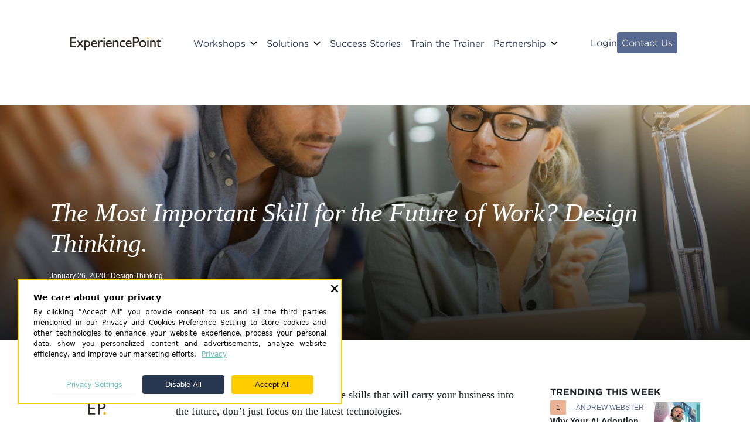

--- FILE ---
content_type: text/html; charset=UTF-8
request_url: https://blog.experiencepoint.com/design-thinking-the-most-important-skill-for-the-future-of-work
body_size: 11959
content:
<!doctype html><!--[if lt IE 7]> <html class="no-js lt-ie9 lt-ie8 lt-ie7" lang="en-us" > <![endif]--><!--[if IE 7]>    <html class="no-js lt-ie9 lt-ie8" lang="en-us" >        <![endif]--><!--[if IE 8]>    <html class="no-js lt-ie9" lang="en-us" >               <![endif]--><!--[if gt IE 8]><!--><html class="no-js" lang="en-us"><!--<![endif]--><head>
    <meta charset="utf-8">
    <meta http-equiv="X-UA-Compatible" content="IE=edge,chrome=1">
    <meta name="author" content="ExperiencePoint">
    <meta name="description" content="Soft skills remain essential for thriving in the workplace, even in the age of AI. Learn the power of design thinking workshops in empowering your people.">
    <meta name="generator" content="HubSpot">
    <title>The Most Important Skill for the Future of Work? Design Thinking.</title>
    <link rel="shortcut icon" href="https://blog.experiencepoint.com/hubfs/ExperiencePoint_favicon_32x32-1.png">
    
<meta name="viewport" content="width=device-width, initial-scale=1">

    <script src="/hs/hsstatic/jquery-libs/static-1.4/jquery/jquery-1.11.2.js"></script>
<script>hsjQuery = window['jQuery'];</script>
    <meta property="og:description" content="Soft skills remain essential for thriving in the workplace, even in the age of AI. Learn the power of design thinking workshops in empowering your people.">
    <meta property="og:title" content="The Most Important Skill for the Future of Work? Design Thinking.">
    <meta name="twitter:description" content="Soft skills remain essential for thriving in the workplace, even in the age of AI. Learn the power of design thinking workshops in empowering your people.">
    <meta name="twitter:title" content="The Most Important Skill for the Future of Work? Design Thinking.">

    

    
    <style>
a.cta_button{-moz-box-sizing:content-box !important;-webkit-box-sizing:content-box !important;box-sizing:content-box !important;vertical-align:middle}.hs-breadcrumb-menu{list-style-type:none;margin:0px 0px 0px 0px;padding:0px 0px 0px 0px}.hs-breadcrumb-menu-item{float:left;padding:10px 0px 10px 10px}.hs-breadcrumb-menu-divider:before{content:'›';padding-left:10px}.hs-featured-image-link{border:0}.hs-featured-image{float:right;margin:0 0 20px 20px;max-width:50%}@media (max-width: 568px){.hs-featured-image{float:none;margin:0;width:100%;max-width:100%}}.hs-screen-reader-text{clip:rect(1px, 1px, 1px, 1px);height:1px;overflow:hidden;position:absolute !important;width:1px}
</style>

<link rel="stylesheet" href="https://blog.experiencepoint.com/hubfs/hub_generated/template_assets/1/34314371427/1746208183058/template_style.css">
<link rel="stylesheet" href="https://blog.experiencepoint.com/hubfs/hub_generated/module_assets/1/34315346789/1741896264391/module_Header.min.css">
<link rel="stylesheet" href="https://blog.experiencepoint.com/hubfs/hub_generated/module_assets/1/27493218230/1744460483658/module_Social_Media_List.min.css">
<link rel="stylesheet" href="/hs/hsstatic/AsyncSupport/static-1.501/sass/comments_listing_asset.css">
<link rel="stylesheet" href="https://blog.experiencepoint.com/hubfs/hub_generated/module_assets/1/27418360364/1744460481155/module_Popular_Posts.min.css">
<link rel="stylesheet" href="https://blog.experiencepoint.com/hubfs/hub_generated/module_assets/1/34313970571/1741898836109/module_Footer.min.css">
    

    
<!--  Added by GoogleAnalytics integration -->
<script>
var _hsp = window._hsp = window._hsp || [];
_hsp.push(['addPrivacyConsentListener', function(consent) { if (consent.allowed || (consent.categories && consent.categories.analytics)) {
  (function(i,s,o,g,r,a,m){i['GoogleAnalyticsObject']=r;i[r]=i[r]||function(){
  (i[r].q=i[r].q||[]).push(arguments)},i[r].l=1*new Date();a=s.createElement(o),
  m=s.getElementsByTagName(o)[0];a.async=1;a.src=g;m.parentNode.insertBefore(a,m)
})(window,document,'script','//www.google-analytics.com/analytics.js','ga');
  ga('create','UA-381121-12','auto');
  ga('send','pageview');
}}]);
</script>

<!-- /Added by GoogleAnalytics integration -->


<!-- AdZapier Cookie Consent (Must be First)-->
<script type="application/javascript" src="https://cdn.primeconsent.com/cmp/v2/web/0ff68b54-4bfe-49cd-a27a-9e9e9b64f5ad/fa43e730-d9fc-44ac-886d-3f718c84278b-bundle.js"></script>
<!-- Google Tag Manager -->
<script>(function(w,d,s,l,i){w[l]=w[l]||[];w[l].push({'gtm.start':
new Date().getTime(),event:'gtm.js'});var f=d.getElementsByTagName(s)[0],
j=d.createElement(s),dl=l!='dataLayer'?'&l='+l:'';j.async=true;j.src=
'https://www.googletagmanager.com/gtm.js?id='+i+dl;f.parentNode.insertBefore(j,f);
})(window,document,'script','dataLayer','GTM-NGKF47T');</script>
<!-- End Google Tag Manager -->
<meta property="og:image" content="https://blog.experiencepoint.com/hubfs/Blog%20-%20Stock%20Images/AdobeStock_239002849.jpg">
<meta property="og:image:width" content="1199">
<meta property="og:image:height" content="800">
<meta property="og:image:alt" content="the most important skill of the future of work? Design thinking. Explore Design thinking workshops">
<meta name="twitter:image" content="https://blog.experiencepoint.com/hubfs/Blog%20-%20Stock%20Images/AdobeStock_239002849.jpg">
<meta name="twitter:image:alt" content="the most important skill of the future of work? Design thinking. Explore Design thinking workshops">

<meta property="og:url" content="https://blog.experiencepoint.com/design-thinking-the-most-important-skill-for-the-future-of-work">
<meta name="twitter:card" content="summary_large_image">

<link rel="canonical" href="https://blog.experiencepoint.com/design-thinking-the-most-important-skill-for-the-future-of-work">

<meta property="og:type" content="article">
<link rel="alternate" type="application/rss+xml" href="https://blog.experiencepoint.com/rss.xml">
<meta name="twitter:domain" content="blog.experiencepoint.com">
<meta name="twitter:site" content="@experiencepoint">
<script src="//platform.linkedin.com/in.js" type="text/javascript">
    lang: en_US
</script>

<meta http-equiv="content-language" content="en-us">
<link rel="stylesheet" href="//7052064.fs1.hubspotusercontent-na1.net/hubfs/7052064/hub_generated/template_assets/DEFAULT_ASSET/1767118704405/template_layout.min.css">


<link rel="stylesheet" href="https://blog.experiencepoint.com/hubfs/hub_generated/template_assets/1/26918215731/1744213868868/template_listing-page-styles.css">
<link rel="stylesheet" href="https://blog.experiencepoint.com/hubfs/hub_generated/template_assets/1/27322808674/1744351750858/template_post-page-styles.css">




</head>
<body class="blog creative   hs-content-id-24777122325 hs-blog-post hs-blog-id-3322832342" style="">
    <div class="header-container-wrapper">
    <div class="header-container container-fluid">

<div class="row-fluid-wrapper row-depth-1 row-number-1 ">
<div class="row-fluid ">
<div class="span12 widget-span widget-type-custom_widget " style="" data-widget-type="custom_widget" data-x="0" data-w="12">
<div id="hs_cos_wrapper_module_159889908366646" class="hs_cos_wrapper hs_cos_wrapper_widget hs_cos_wrapper_type_module" style="" data-hs-cos-general-type="widget" data-hs-cos-type="module"><div class="pb-160 clear-both">
    <script type="text/javascript">
        document.addEventListener('scroll', function(e) {
            var currentScrollTop = (window.pageYOffset || this.scrollTop)  - (this.clientTop || 0);
            var viewWidth = window.innerWidth || this.documentElement.clientWidth || this.body.clientWidth;

            var header = document.getElementById("masthead");
            header.classList.remove('sticky-header');

            var scrollStart = 0;
            if (viewWidth >= 1024) {
                scrollStart = 50;
            }
            if (viewWidth >= 1150) {
                scrollStart = 60;
            }

            if (currentScrollTop > scrollStart) {
                header.classList.add('sticky-header');
            }
        });

        // Add open and openSubMenuIndex to global scope
        // This will allow us to close submenu on Body tag click
        (function($) {
            $(document).on('alpine:init', () => {
                Alpine.store('openSubMenuIndex', {
                    value: -1,
                    close() {
                        this.value = -1;
                    }
                });
            });

            $(document).ready(function() {
                $('#masthead').mouseleave(function(e) {
                  console.log(e.target)
                  console.log('mouseleave');
                  Alpine.store('openSubMenuIndex').close();
                });
            });
        })(jQuery);
    </script>
<header id="masthead" class="absolute top-0 left-0 w-full z-50" x-data="{ headerData: getHeaderData(), open: false, openSubMenuIndex: -1 }" :class="{ 'frontPageHeader': headerData.isFrontPage || headerData.isHigherEducation, 'mobileMenu': open }">
                  <div class="relative w-full  lg:flex lg:flex-row lg:pb-20">
                    <div class="flex flex-row justify-between lg:items-center xxs:show lg:hidden lg:hiddenOverride mx-32 lg:pt-[8px] " id="logo-mobile">
                      <div class="float-left non-sticky-logo ">
                        <h1 x-show="headerData.isFrontPage || headerData.isHigherEducation" :class="{ 'lg:flex': headerData.isHigherEducation, 'lg:hidden': headerData.isHigherEducation}">
                          <a :href="headerData.headerLogo.homeUrl" rel="home">
                            <img class="block " :src="headerData.headerLogo.logoPaperUrl" :alt="headerData.headerLogo.logoAlt">
                          </a>
                        </h1>
                        <p x-show="!headerData.isFrontPage" class="" :class="{ 'lg:hidden': headerData.isHigherEducation, 'flex': headerData.isHigherEducation}">
                          <a :href="headerData.headerLogo.homeUrl" rel="home">
                            <img class="block xxs:w-[200px]" :src="headerData.headerLogo.logoCobaltUrl" :alt="headerData.headerLogo.logoAlt">
                          </a>
                        </p>
                      </div>
                      <div class="float-left sticky-logo hidden ">
                        <a :href="headerData.headerLogo.homeUrl" rel="home" class="w-full block">
                          <img class="block m-auto" :src="headerData.headerLogo.logoCobaltUrl" :alt="headerData.headerLogo.logoAlt">
                        </a>
                      </div>
                      <button @click="open = !open; console.log(open, 'open'); open ? document.body.classList.add('bodyNoScroll'): document.body.classList.remove('bodyNoScroll')" :class="{ 'close': open, '': !open }" aria-controls="primary-menu" x-bind:aria-label="open ? 'Close main menu' : 'Main menu'" aria-label="Main menu" x-bind:aria-expanded="open" aria-expanded="false" id="mobile-menu">
                        Primary Menu
                      </button>
                    </div>

                    <nav @mouseenter="$store.openSubMenuIndex.value=-1" id="primary-menu" x-state:on="Menu open" x-state:off="Menu closed" class="lg:flex lg:flex-1  lg:items-center fixed lg:static top-0 left-0 w-full lg:w-3/4 h-full lg:pt-48 bg-white lg:bg-transparent overflow-scroll lg:overflow-visible lg:justify-center lg:item-center" :class="{ 'flex flex-col lg:flex-row': open, 'xxs:hidden': !open , 'text-paper': headerData.isFrontPage || headerData.isHigherEducation, 'text-cobalt': !headerData.isFrontPage &amp;&amp; !headerData.isHigherEducation }">
                      <div class="lg:max-w-1440 xxl:w-full flex xxs:flex-col lg:flex-row justify-center lg:mx-auto lg:items-center">
                        <div class="logo mx-32 flex items-center">
                          <a :href="headerData.headerLogo.homeUrl" rel="home">
                            <img class="block lg:h-[50px]" :src="headerData.headerLogo.logoCobaltUrl" :alt="headerData.headerLogo.logoAlt">
                          </a>
                        </div>
                        <ul class="flex flex-col lg:flex-row font-display xxs:gap-[24px] lg:gap-[4px] pl-[26px] lg:pr-[33px] lg:pt-4 lg:pb-0 lg:px-0 border-whisper border-t-2 lg:border-t-0 ">
                          <template x-for="headerLink in headerData.headerLinks">
                            <div>
                              <li x-show="headerLink.type == 'products'">
                                <div class="" @mouseenter="$store.openSubMenuIndex.value = ($store.openSubMenuIndex.value == headerLink.index) ? -1 : headerLink.index;">
                                  <div class="flex flex-row">
                                    <div class="flex flex-row nav-list-header nav-list-submenu-header" :class="{ '': $store.openSubMenuIndex.value == headerLink.index, 'isCurrent': headerLink.isCurrent}">
                                      <span x-text="headerLink.label"></span>
                                      <template x-if="$store.openSubMenuIndex.value == headerLink.index">
                                        <svg class="xxs:w-[20px] lg:w-[12px] lg:h-[12px] lg:my-auto block xxs:text-2xl  leading-10 xxs:ml-[10px] lg:ml-[8px]" width="53" height="30" viewbox="0 0 53 30" xmlns="http://www.w3.org/2000/svg">
                                          <path fill-rule="evenodd" clip-rule="evenodd" d="M0 25L5.24524 30L26.2299 9.99646L47.2183 30L52.4636 25L26.2299 2.44838e-08L0 25Z" />
                                        </svg>

                                      </template>
                                      <template x-if="$store.openSubMenuIndex.value != headerLink.index">
                                        <svg class="xxs:w-[20px] lg:w-[12px] lg:h-[12px] lg:my-auto block xxs:text-2xl leading-10 xxs:ml-[10px] lg:ml-[8px]" width="53" height="30" viewbox="0 0 53 30" xmlns="http://www.w3.org/2000/svg">
                                          <path fill-rule="evenodd" clip-rule="evenodd" d="M52.4634 5L47.2181 -4.89606e-09L26.2335 20.0035L5.24506 -4.4075e-08L-0.00018692 5L26.2335 30L52.4634 5Z" />
                                        </svg>
                                      </template>
                                    </div>
                                  </div>
                                  <div class="w-full">
                                    <div x-show="$store.openSubMenuIndex.value== headerLink.index" class="nav-products-menu  mx-auto">
                                      <ul class="flex flex-col lg:flex-row  lg:justify-center xxs:w-full gap-20 lg:gap-0 pt-24 lg:p-0 max-w-1184">
                                        <template x-for="(product, index) in headerLink.items">
                                          <li class="flex lg:flex-row xxs:flex-col nav-sub-header " :class="{'lg:w-1/5': headerLink.items.length === 5, 'lg:w-1/3': headerLink.items.length === 3, 'lg:w-1/2': headerLink.items.length === 2, 'lg:w-1/4': headerLink.items.length === 4}" x-data="{ hover: false || product.isCurrent }" @mouseover="hover = true " @mouseout="hover = false">
                                            <a x-init="console.log(headerLink.items.length)" :href="typeof product.link == 'string' ? product.link : '#'" :class="{'lg:bg-gold' : product.isCurrent,  'nav-list-header-hover': hover }" class="pb-8 lg:p-16 xxs:p-0 w-100">
                                              <div class="nav-sub-menu-section xxs:pl-[24px] lg:pl-0">
                                                <div class="flex flex-row items-center gap-16  ">
                                                <span style="width: max-content" class="text-20 lg:text-16 lg:px-0 lg:font-medium py-8 " :class="{ 'lg:font-bold': hover,  'border-transparent': !hover}" x-text="product.label"></span>
                                                </div>
                                                <span x-show="product.excerpt &amp;&amp; product.excerpt.length > 0" class="flex flex-0 xxs:hidden lg:block font-body lg:text-16 lg:font-normal lg:mt-[8px]" x-text="product.excerpt"></span>
                                              </div>
                                            </a>
                                            <div class="lg:w-[1px] lg:h-[80%] lg:my-auto xxs:h-[1px] lg:ml-auto xxs:w-full lg:bg-cobalt xxs:bg-whisper lg:opacity-50" :class="{'lg:hidden': (index >= headerLink.items.length - 1 || product.isCurrent &amp;&amp; index === 0 )}"></div>
                                          </li>
                                        </template>
                                      </ul>
                                    </div>
                                  </div>

                                </div>
                              </li>
                              <li x-show="headerLink.type == 'url'" @mouseenter="$store.openSubMenuIndex.value = -1">
                                <a :href="typeof headerLink.items == 'string' ? headerLink.items : '#'" x-text="headerLink.label" class="nav-list-header w-max" :class="{ 'isCurrent': headerLink.isCurrent}"></a>
                              </li>
                            </div>
                          </template>
                        </ul>
                        <ul class="flex flex-row lg:justify-start font-display gap-24 p-48 lg:py-0 border-whisper border-t-2 lg:border-t-0 flex items-center">
                          <template x-for="headerActionButton in headerData.headerActionButtons">
                            <li :class="{ 'linkActionButton': headerActionButton.type == 'link', 'actionButton': headerActionButton.type == 'button'}">
                              <a :href="headerActionButton.link" x-text="headerActionButton.label" class="lg:w-max lg:inline-block xl:inline"></a>
                            </li>
                          </template>
                        </ul>
                      </div>
                    </nav><!-- #primary-menu -->
                  </div>
                </header><!-- #masthead --></div></div>

</div><!--end widget-span -->
</div><!--end row-->
</div><!--end row-wrapper -->

    </div><!--end header -->
</div><!--end header wrapper -->

<div class="body-container-wrapper">
    <div class="body-container container-fluid">

<div class="row-fluid-wrapper row-depth-1 row-number-1 ">
<div class="row-fluid ">
<div class="span12 widget-span widget-type-cell full-slider" style="" data-widget-type="cell" data-x="0" data-w="12">

<div class="row-fluid-wrapper row-depth-1 row-number-2 ">
<div class="row-fluid ">
<div class="span12 widget-span widget-type-custom_widget " style="" data-widget-type="custom_widget" data-x="0" data-w="12">
<div id="hs_cos_wrapper_module_158473539780614993" class="hs_cos_wrapper hs_cos_wrapper_widget hs_cos_wrapper_type_module" style="" data-hs-cos-general-type="widget" data-hs-cos-type="module">
  
  
  
    
  
  <div class="full-slider">
    
    
      
    
    <div id="hero" class="d-flex align-items-start flex-column" style="height:400px; padding:0 10px; background-image: linear-gradient(rgba(0, 0, 0, 0), rgba(0, 0, 0, 0.85)), url('https://blog.experiencepoint.com/hubfs/Blog%20-%20Stock%20Images/AdobeStock_239002849.jpg')">

        <div id="hero_post_title" class="mt-auto serif-font container" style="margin-top:0; padding-top:0; font-size:2.75em; line-height: 1.2em"><em><span id="hs_cos_wrapper_name" class="hs_cos_wrapper hs_cos_wrapper_meta_field hs_cos_wrapper_type_text" style="" data-hs-cos-general-type="meta_field" data-hs-cos-type="text">The Most Important Skill for the Future of Work? Design Thinking.</span></em></div>
        <div id="hero_post_date_author" class="container">January 26, 2020 | <span style="text-decoration:underline">Design Thinking</span></div>

    </div>
  </div>
</div>

</div><!--end widget-span -->
</div><!--end row-->
</div><!--end row-wrapper -->

</div><!--end widget-span -->
</div><!--end row-->
</div><!--end row-wrapper -->

<div class="row-fluid-wrapper row-depth-1 row-number-3 ">
<div class="row-fluid ">
<div class="span12 widget-span widget-type-cell container" style="" data-widget-type="cell" data-x="0" data-w="12">

<div class="row-fluid-wrapper row-depth-1 row-number-4 ">
<div class="row-fluid ">
<div class="span2 widget-span widget-type-cell " style="" data-widget-type="cell" data-x="0" data-w="2">

<div class="row-fluid-wrapper row-depth-1 row-number-5 ">
<div class="row-fluid ">
<div class="span12 widget-span widget-type-custom_widget " style="" data-widget-type="custom_widget" data-x="0" data-w="12">
<div id="hs_cos_wrapper_module_158496707802515238" class="hs_cos_wrapper hs_cos_wrapper_widget hs_cos_wrapper_type_module" style="" data-hs-cos-general-type="widget" data-hs-cos-type="module">
<div id="blog_author_area" class="d-flex flex-column">
  
  <div class="author-avatar" style="background-size: 100%;background-position:center;background-image: url('https://blog.experiencepoint.com/hubfs/Associate_Network/Misc./EP_condensed_logo.jpg')">
    
  </div>
  <div class="blog-post-by-author">
    by ExperiencePoint
  </div>
  <div class="blog-post-published">
    POSTED ON January 26, 2020
  </div>
</div>
</div>

</div><!--end widget-span -->
</div><!--end row-->
</div><!--end row-wrapper -->

<div class="row-fluid-wrapper row-depth-1 row-number-6 ">
<div class="row-fluid ">
<div class="span12 widget-span widget-type-custom_widget " style="" data-widget-type="custom_widget" data-x="0" data-w="12">
<div id="hs_cos_wrapper_module_158511058705116820" class="hs_cos_wrapper hs_cos_wrapper_widget hs_cos_wrapper_type_module" style="" data-hs-cos-general-type="widget" data-hs-cos-type="module"><div id="social_media_list" class="d-flex flex-md-column justify-content-center text-center">
	<a title="Share to Facebook" href="http://www.facebook.com/share.php?u=https://blog.experiencepoint.com/design-thinking-the-most-important-skill-for-the-future-of-work" target="_blank"><i class="fab fa-facebook-f fa-2x"></i></a>
  <a title="Share to Twitter" href="https://twitter.com/intent/tweet?url=https://blog.experiencepoint.com/design-thinking-the-most-important-skill-for-the-future-of-work" target="_blank"><i class="fab fa-twitter fa-2x"></i></a>
  <a title="Share to LinkedIN" href="http://www.linkedin.com/shareArticle?mini=true&amp;url=https://blog.experiencepoint.com/design-thinking-the-most-important-skill-for-the-future-of-work" target="_blank"><i class="fab fa-linkedin-in fa-2x"></i></a>
  <a title="Share via e-Mail" href="mailto:?body=https://blog.experiencepoint.com/design-thinking-the-most-important-skill-for-the-future-of-work" target="_blank"><i class="far fa-envelope fa-2x"></i></a>
</div></div>

</div><!--end widget-span -->
</div><!--end row-->
</div><!--end row-wrapper -->

</div><!--end widget-span -->
<div class="span7 widget-span widget-type-cell " style="" data-widget-type="cell" data-x="2" data-w="7">

<div class="row-fluid-wrapper row-depth-1 row-number-7 ">
<div class="row-fluid ">
<div class="span12 widget-span widget-type-custom_widget post-listing" style="" data-widget-type="custom_widget" data-x="0" data-w="12">
<div id="hs_cos_wrapper_module_158472433634912640" class="hs_cos_wrapper hs_cos_wrapper_widget hs_cos_wrapper_type_module widget-type-blog_content" style="" data-hs-cos-general-type="widget" data-hs-cos-type="module">
    <div class="main-blog-area serif-font">
<span id="hs_cos_wrapper_post_body" class="hs_cos_wrapper hs_cos_wrapper_meta_field hs_cos_wrapper_type_rich_text" style="" data-hs-cos-general-type="meta_field" data-hs-cos-type="rich_text"><p>If you want to teach your workforce the skills that will carry your business into the future, don’t just focus on the latest technologies.</p>
<!--more-->
<p>While programming languages and robotic automation may be changing the way employees work, soft skills will determine individual success. The World Economic Forum ranked <span style="color: #0c5394;"><a href="https://www.weforum.org/agenda/2016/01/the-10-skills-you-need-to-thrive-in-the-fourth-industrial-revolution/" rel="noopener" target="_blank" style="color: #0c5394;">problem solving, critical thinking and creativity</a></span> as the top three skills employees will need to thrive in the workplace of the future. LinkedIn found similar results. In a 2018 learning trends report, 57 percent of business leaders said <a href="https://learning.linkedin.com/resources/workplace-learning-report-2018" rel="noopener" target="_blank"><span style="color: #0c5394;">soft skills are more important than hard skills</span> </a>in job performance. Leadership, communication and collaboration were listed as the most valuable skills employees can learn through corporate training programs.</p>
<p>But how can employees gain these key soft skills?</p>
<p style="font-weight: bold;">The answer: design thinking.</p>
<p>Problem solving, critical thinking, creativity, leadership, collaboration and communication are the fundamental elements of any successful design thinking project. When employees go through a design thinking workshop, it’s basically a crash course in all the soft skills they need to succeed.</p>
<p><!--HubSpot Call-to-Action Code --><span class="hs-cta-wrapper" id="hs-cta-wrapper-a2534027-4857-49d5-9743-f6297baf01e0"><span class="hs-cta-node hs-cta-a2534027-4857-49d5-9743-f6297baf01e0" id="hs-cta-a2534027-4857-49d5-9743-f6297baf01e0"><!--[if lte IE 8]><div id="hs-cta-ie-element"></div><![endif]--><a href="https://cta-redirect.hubspot.com/cta/redirect/1604199/a2534027-4857-49d5-9743-f6297baf01e0" target="_blank" rel="noopener"><img class="hs-cta-img" id="hs-cta-img-a2534027-4857-49d5-9743-f6297baf01e0" style="border-width:0px;margin: 0 auto; display: block; margin-top: 20px; margin-bottom: 20px" src="https://no-cache.hubspot.com/cta/default/1604199/a2534027-4857-49d5-9743-f6297baf01e0.png" alt="New call-to-action" align="middle"></a></span><script charset="utf-8" src="/hs/cta/cta/current.js"></script><script type="text/javascript"> hbspt.cta._relativeUrls=true;hbspt.cta.load(1604199, 'a2534027-4857-49d5-9743-f6297baf01e0', {"useNewLoader":"true","region":"na1"}); </script></span><!-- end HubSpot Call-to-Action Code -->More importantly, design thinking workshops are often designed around a specific challenge or problem. This approach allows employees to hone important skills in a way that is meaningful to their work, which has a huge impact on retention. When employees know they’ll be using their new skills to tackle a preexisting work challenge, they are more engaged in the learning.</p>
<p>This model creates a virtuous cycle of learning and development that ensures employees have the soft skills they need and recognize the value of using them on the job. So, the next time one of your executives laments the lack of soft skills in your workplace, or requests that employees be trained in creativity or critical thinking, suggest they enroll in a design thinking workshop. A single course can sharpen relevant skills while ensuring that your company can better meet the needs of its customers.</p>
<p><em>Learn how to evolve with the market, change your organization's DNA and gain a new perspective with customer empathy. Get started with the foundations of human-centered design through <span style="color: #0c5394;"><a href="https://www.experiencepoint.com/products/details/experienceinnovation-aware/" rel="noopener" target="_blank" style="color: #0c5394;">ExperienceInnovation™ | Aware</a></span>.&nbsp;</em></p></span>
</div>
</div>

</div><!--end widget-span -->
</div><!--end row-->
</div><!--end row-wrapper -->

<div class="row-fluid-wrapper row-depth-1 row-number-8 ">
<div class="row-fluid ">
<div class="span12 widget-span widget-type-custom_widget " style="padding-bottom:20px; text-align:center;" data-widget-type="custom_widget" data-x="0" data-w="12">
<div id="hs_cos_wrapper_module_15846463170587150" class="hs_cos_wrapper hs_cos_wrapper_widget hs_cos_wrapper_type_module widget-type-cta" style="" data-hs-cos-general-type="widget" data-hs-cos-type="module"><span id="hs_cos_wrapper_module_15846463170587150_" class="hs_cos_wrapper hs_cos_wrapper_widget hs_cos_wrapper_type_cta" style="" data-hs-cos-general-type="widget" data-hs-cos-type="cta"></span></div>

</div><!--end widget-span -->
</div><!--end row-->
</div><!--end row-wrapper -->

<div class="row-fluid-wrapper row-depth-1 row-number-9 ">
<div class="row-fluid ">
<div class="span12 widget-span widget-type-custom_widget " style="margin-bottom: 50px;" data-widget-type="custom_widget" data-x="0" data-w="12">
<div id="hs_cos_wrapper_module_163951520443385" class="hs_cos_wrapper hs_cos_wrapper_widget hs_cos_wrapper_type_module widget-type-blog_comments" style="" data-hs-cos-general-type="widget" data-hs-cos-type="module"><span id="hs_cos_wrapper_module_163951520443385_blog_comments" class="hs_cos_wrapper hs_cos_wrapper_widget hs_cos_wrapper_type_blog_comments" style="" data-hs-cos-general-type="widget" data-hs-cos-type="blog_comments">
<div class="section post-footer">
    <div id="comments-listing" class="new-comments"></div>
    
</div>

</span></div>

</div><!--end widget-span -->
</div><!--end row-->
</div><!--end row-wrapper -->

</div><!--end widget-span -->
<div class="span3 widget-span widget-type-cell " style="" data-widget-type="cell" data-x="9" data-w="3">

<div class="row-fluid-wrapper row-depth-1 row-number-10 ">
<div class="row-fluid ">
<div class="span12 widget-span widget-type-custom_widget " style="" data-widget-type="custom_widget" data-x="0" data-w="12">
<div id="hs_cos_wrapper_module_158496725506415288" class="hs_cos_wrapper hs_cos_wrapper_widget hs_cos_wrapper_type_module" style="" data-hs-cos-general-type="widget" data-hs-cos-type="module"><div class="trending-posts-area">
  <h4><span>Trending This Week</span></h4>
  
    <a class="trending-post-item-link" href="https://blog.experiencepoint.com/why-your-ai-adoption-strategy-is-failing">
    <div class="trending-post d-flex flex-row">
      <div class="flex-grow-1 d-flex flex-column trending-post-description">
        <div class="trending-post-count-author">
          <span id="counter_square_1" class="counter-square">1</span> — Andrew Webster
        </div>
        <div class="trending-post-title">Why Your AI Adoption Strategy Is Failing</div>
      </div>
      <div class="trending-post-item-img" style="background-image: url('https://blog.experiencepoint.com/hubfs/20251024_blog_ai-change.webp');"></div>
    </div>
  </a>
  
    <a class="trending-post-item-link" href="https://blog.experiencepoint.com/3-orgs-making-change-leadership-everybodys-job">
    <div class="trending-post d-flex flex-row">
      <div class="flex-grow-1 d-flex flex-column trending-post-description">
        <div class="trending-post-count-author">
          <span id="counter_square_2" class="counter-square">2</span> — ExperiencePoint
        </div>
        <div class="trending-post-title">How 3 Organizations Are Making Change Leadership Everybody’s Job</div>
      </div>
      <div class="trending-post-item-img" style="background-image: url('https://blog.experiencepoint.com/hubfs/250520_MakingChangeLeadershipEverybodysJob_wide.jpg');"></div>
    </div>
  </a>
  
    <a class="trending-post-item-link" href="https://blog.experiencepoint.com/leadership-training-trend-2025">
    <div class="trending-post d-flex flex-row">
      <div class="flex-grow-1 d-flex flex-column trending-post-description">
        <div class="trending-post-count-author">
          <span id="counter_square_3" class="counter-square">3</span> — ExperiencePoint
        </div>
        <div class="trending-post-title">The #1 Leadership Training Trend You Can't Miss in 2025</div>
      </div>
      <div class="trending-post-item-img" style="background-image: url('https://blog.experiencepoint.com/hubfs/250404_LeadershipTrend.jpg');"></div>
    </div>
  </a>
  
</div></div>

</div><!--end widget-span -->
</div><!--end row-->
</div><!--end row-wrapper -->

<div class="row-fluid-wrapper row-depth-1 row-number-11 ">
<div class="row-fluid ">
<div class="span12 widget-span widget-type-global_group blog-sidebar" style="" data-widget-type="global_group" data-x="0" data-w="12">
<div class="" data-global-widget-path="generated_global_groups/27308049335.html"><div class="row-fluid-wrapper row-depth-1 row-number-1 ">
<div class="row-fluid ">
<div class="span12 widget-span widget-type-rich_text " style="" data-widget-type="rich_text" data-x="0" data-w="12">
<div class="cell-wrapper layout-widget-wrapper">
<span id="hs_cos_wrapper_module_1528226032739159" class="hs_cos_wrapper hs_cos_wrapper_widget hs_cos_wrapper_type_rich_text" style="" data-hs-cos-general-type="widget" data-hs-cos-type="rich_text"></span>
</div><!--end layout-widget-wrapper -->
</div><!--end widget-span -->
</div><!--end row-->
</div><!--end row-wrapper -->

<div class="row-fluid-wrapper row-depth-1 row-number-2 ">
<div class="row-fluid ">
<div class="span12 widget-span widget-type-form " style="padding-bottom:20px;" data-widget-type="form" data-x="0" data-w="12">
<div class="cell-wrapper layout-widget-wrapper">
<span id="hs_cos_wrapper_module_1528204758716392" class="hs_cos_wrapper hs_cos_wrapper_widget hs_cos_wrapper_type_form" style="" data-hs-cos-general-type="widget" data-hs-cos-type="form"><h3 id="hs_cos_wrapper_module_1528204758716392_title" class="hs_cos_wrapper form-title" data-hs-cos-general-type="widget_field" data-hs-cos-type="text"></h3>

<div id="hs_form_target_module_1528204758716392"></div>









</span>
</div><!--end layout-widget-wrapper -->
</div><!--end widget-span -->
</div><!--end row-->
</div><!--end row-wrapper -->
</div>
</div><!--end widget-span -->
</div><!--end row-->
</div><!--end row-wrapper -->

</div><!--end widget-span -->
</div><!--end row-->
</div><!--end row-wrapper -->

</div><!--end widget-span -->
</div><!--end row-->
</div><!--end row-wrapper -->

<div class="row-fluid-wrapper row-depth-1 row-number-12 ">
<div class="row-fluid ">
<div class="span12 widget-span widget-type-cell popular-posts" style="" data-widget-type="cell" data-x="0" data-w="12">

<div class="row-fluid-wrapper row-depth-1 row-number-13 ">
<div class="row-fluid ">
<div class="span12 widget-span widget-type-custom_widget " style="" data-widget-type="custom_widget" data-x="0" data-w="12">
<div id="hs_cos_wrapper_module_158497543886615346" class="hs_cos_wrapper hs_cos_wrapper_widget hs_cos_wrapper_type_module" style="" data-hs-cos-general-type="widget" data-hs-cos-type="module">
<div id="popular_posts_area">
  <div class="container">
    <h2 class="text-center" style="margin-bottom: 28px">
      Popular Posts
    </h2>
    <div id="carouselPopularPosts" class="carousel slide" data-ride="carousel" data-interval="false">
      <div class="carousel-inner">
        
        
        <div class="row carousel-item active">
          

          <div class="pop-post col-sm-4">
            <div class="post-item">
              <a href="https://blog.experiencepoint.com/how-netflix-uses-design-thinking">
                <div class="post-item-img" style="height: 200px; background-image: url(https://blog.experiencepoint.com/hubfs/Blog%20-%20Stock%20Images/AdobeStock_158832831.jpg);"></div>
                <div class="d-flex flex-column post-item-description">
                  
                    <div>
                      <span class="listing-topic-highlight">Design Thinking</span>
                    </div>
                  
                  <h2>How Netflix Used Design Thinking to Reinvent Itself, Over and Over</h2>
                  <!--<a href="" class="read-more-btn">Read Full Story</a>-->
                </div>
              </a>
            </div>
          </div>

          
        
        

          <div class="pop-post col-sm-4">
            <div class="post-item">
              <a href="https://blog.experiencepoint.com/design-thinking-kfc-innovation">
                <div class="post-item-img" style="height: 200px; background-image: url(https://blog.experiencepoint.com/hubfs/AdobeStock_279254809_Editorial_Use_Only.jpg);"></div>
                <div class="d-flex flex-column post-item-description">
                  
                    <div>
                      <span class="listing-topic-highlight">Innovation</span>
                    </div>
                  
                  <h2>KFC’s Menu Innovations</h2>
                  <!--<a href="" class="read-more-btn">Read Full Story</a>-->
                </div>
              </a>
            </div>
          </div>

          
        
        

          <div class="pop-post col-sm-4">
            <div class="post-item">
              <a href="https://blog.experiencepoint.com/5-icebreakers-for-design-thinking">
                <div class="post-item-img" style="height: 200px; background-image: url(https://blog.experiencepoint.com/hubfs/diverse-group-friends-having-fun-together-with-card-games-enjoying-strategic-activity-gethering-modern-people-playing-board-game-with-alcoholic-drinks-snacks-home-1.jpg);"></div>
                <div class="d-flex flex-column post-item-description">
                  
                    <div>
                      <span class="listing-topic-highlight">Design Thinking</span>
                    </div>
                  
                  <h2>5 Icebreakers to Ignite Your Design Thinking Session</h2>
                  <!--<a href="" class="read-more-btn">Read Full Story</a>-->
                </div>
              </a>
            </div>
          </div>

          
        </div>
        <div class="row carousel-item">
          
        
        

          <div class="pop-post col-sm-4">
            <div class="post-item">
              <a href="https://blog.experiencepoint.com/2010/02/16/design-thinking-in-action-embrace-global/">
                <div class="post-item-img" style="height: 200px; background-image: url(https://blog.experiencepoint.com/hubfs/AdobeStock_77558140.jpeg);"></div>
                <div class="d-flex flex-column post-item-description">
                  
                    <div>
                      <span class="listing-topic-highlight">Design Thinking</span>
                    </div>
                  
                  <h2>Design Thinking in Action: Building a Low-Cost Incubator</h2>
                  <!--<a href="" class="read-more-btn">Read Full Story</a>-->
                </div>
              </a>
            </div>
          </div>

          
        
        

          <div class="pop-post col-sm-4">
            <div class="post-item">
              <a href="https://blog.experiencepoint.com/2022-new-year-new-me-why-new-years-resolutions-fail">
                <div class="post-item-img" style="height: 200px; background-image: url(https://blog.experiencepoint.com/hubfs/FY22Q2linkedin_blog_220106_NewYearsResolutions_Header-2.jpg);"></div>
                <div class="d-flex flex-column post-item-description">
                  
                    <div>
                      <span class="listing-topic-highlight">Change</span>
                    </div>
                  
                  <h2>New year, New Me: The Science Behind New Year's Resolutions</h2>
                  <!--<a href="" class="read-more-btn">Read Full Story</a>-->
                </div>
              </a>
            </div>
          </div>

          
        
        

          <div class="pop-post col-sm-4">
            <div class="post-item">
              <a href="https://blog.experiencepoint.com/8-stats-that-prove-design-thinking-pays-off">
                <div class="post-item-img" style="height: 200px; background-image: url(https://blog.experiencepoint.com/hubfs/Blog%20-%20Stock%20Images/AdobeStock_240291388.jpg);"></div>
                <div class="d-flex flex-column post-item-description">
                  
                    <div>
                      <span class="listing-topic-highlight">Design Thinking</span>
                    </div>
                  
                  <h2>8 Stats That Prove Design Thinking Pays Off</h2>
                  <!--<a href="" class="read-more-btn">Read Full Story</a>-->
                </div>
              </a>
            </div>
          </div>

          
        </div>
        <div class="row carousel-item">
          
        
        

          <div class="pop-post col-sm-4">
            <div class="post-item">
              <a href="https://blog.experiencepoint.com/design-thinking-lays-chips-redesign">
                <div class="post-item-img" style="height: 200px; background-image: url(https://blog.experiencepoint.com/hubfs/Blog%20-%20Stock%20Images/AdobeStock_272727223.jpg);"></div>
                <div class="d-flex flex-column post-item-description">
                  
                    <div>
                      <span class="listing-topic-highlight">Design Thinking</span>
                    </div>
                  
                  <h2>Lay’s Redesigns Packaging After 12 Years Using Design Thinking</h2>
                  <!--<a href="" class="read-more-btn">Read Full Story</a>-->
                </div>
              </a>
            </div>
          </div>

          
        
        

          <div class="pop-post col-sm-4">
            <div class="post-item">
              <a href="https://blog.experiencepoint.com/3-orgs-making-change-leadership-everybodys-job">
                <div class="post-item-img" style="height: 200px; background-image: url(https://blog.experiencepoint.com/hubfs/250520_MakingChangeLeadershipEverybodysJob_wide.jpg);"></div>
                <div class="d-flex flex-column post-item-description">
                  
                    <div>
                      <span class="listing-topic-highlight">Change Management</span>
                    </div>
                  
                  <h2>How 3 Organizations Are Making Change Leadership Everybody’s Job</h2>
                  <!--<a href="" class="read-more-btn">Read Full Story</a>-->
                </div>
              </a>
            </div>
          </div>

          
        
        

          <div class="pop-post col-sm-4">
            <div class="post-item">
              <a href="https://blog.experiencepoint.com/sephora-customer-centric-design-thinking">
                <div class="post-item-img" style="height: 200px; background-image: url(https://blog.experiencepoint.com/hubfs/Blog%20-%20Stock%20Images/AdobeStock_180206384.jpg);"></div>
                <div class="d-flex flex-column post-item-description">
                  
                    <div>
                      <span class="listing-topic-highlight">Design Thinking</span>
                    </div>
                  
                  <h2>Sephora’s Big Insight Into Its Customers And Employees</h2>
                  <!--<a href="" class="read-more-btn">Read Full Story</a>-->
                </div>
              </a>
            </div>
          </div>

          
        </div>
        
        
      </div>
    </div>
    <div class="button-area d-flex justify-content-center">
      <a class="carousel-control-prev" href="#carouselPopularPosts" role="button" data-slide="prev">
        <i class="carousel-control-prev-icon fas fa-chevron-left"></i>
        <span class="sr-only">Previous</span>
      </a>
      <ol class="carousel-indicators">
        <li data-target="#carouselPopularPosts" data-slide-to="0" class="active"></li>
        <li data-target="#carouselPopularPosts" data-slide-to="1" class=""></li>
        <li data-target="#carouselPopularPosts" data-slide-to="2" class=""></li>
      </ol>
      <a class="carousel-control-next" href="#carouselPopularPosts" role="button" data-slide="next">
        <i class="carousel-control-next-icon fas fa-chevron-right"></i>
        <span class="sr-only">Next</span>
      </a>
    </div>
  </div>
</div></div>

</div><!--end widget-span -->
</div><!--end row-->
</div><!--end row-wrapper -->

</div><!--end widget-span -->
</div><!--end row-->
</div><!--end row-wrapper -->

    </div><!--end body -->
</div><!--end body wrapper -->

<div class="footer-container-wrapper">
    <div class="footer-container container-fluid">

<div class="row-fluid-wrapper row-depth-1 row-number-1 ">
<div class="row-fluid ">
<div class="span12 widget-span widget-type-custom_widget " style="" data-widget-type="custom_widget" data-x="0" data-w="12">
<div id="hs_cos_wrapper_module_159889909243152" class="hs_cos_wrapper hs_cos_wrapper_widget hs_cos_wrapper_type_module" style="" data-hs-cos-general-type="widget" data-hs-cos-type="module"><footer id="colophon" class="bg-aegean text-white w-full m-auto flex flex-col md:flex-row" x-data="{ year: getYear(), footerData: getFooterData() }">
  <div class="sm:hidden lg:block bg-pickled-bluewood lg:flex-grow"></div>
		<div class="flex flex-col md:flex-row w-full lg:max-w-1440">
			<div class="w-full md:w-1/4 bg-pickled-bluewood flex flex-row justify-start p-32">
				<div class="w-full flex flex-col justify-between gap-48">
					<a :href="footerData.footerLogo.homeUrl" rel="home" class="mx-auto my-20">
						<img class="block" :src="footerData.footerLogo.logoUrl" :alt="footerData.footerLogo.logoAlt">
					</a>
					<div>
						<template x-if="footerData.socialMediaLinks.length > 0">
							<nav>
								<ul class="flex flex-wrap gap-16 lg:gap-12 justify-center px-0">
									<template x-for="socialMediaLink in footerData.socialMediaLinks">
										<li>
											<a :href="socialMediaLink.url" target="_blank" rel="nofollow">
												<img :src="socialMediaLink.iconUrl" :alt="socialMediaLink.iconAlt">
											</a>
										</li>
									</template>
								</ul>
							</nav>
						</template>
						<ul class="flex md:flex-col justify-around md:justify-start text-14px md:text-14-20 my-16 px-0 pt-16 border-solid border-t border-ship-cove font-display">
							<li class="md:w-full">
								<a href="https://www.experiencepoint.com/privacy-policy/" class="hover:underline">Privacy Policy</a>
							</li>
							<li class="md:w-full">
								<a href="https://www.experiencepoint.com/accessibility-standards/" class="hover:underline">Accessibility Standards</a>
							</li>
              <!-- <li class="md:w-full">
                <a href="https://i.experiencepoint.com/en-us/experiencepoint-soc2-compliant" class="hover:underline">SOC Compliance</a>
              </li> -->
						</ul>
					</div>
				</div>
			</div>
			<div class="w-full md:w-3/4 bg-aegean p-42 m-auto md:m-0 h-full flex flex-col">
				<div class="border-solid border-b border-ship-cove">
					<template x-if="footerData.footerMenuLinks.length > 0">
						<nav>
							<ul class="flex flex-wrap gap-32 pt-20 md:pt-0 pb-20 px-0 mb-0">
								<template x-for="footerMenuLink in footerData.footerMenuLinks">
									<li class="nav-list-footer">
										<a :href="footerMenuLink.url" x-text="footerMenuLink.label"></a>
									</li>
								</template>
							</ul>
						</nav>
					</template>
				</div>
				<div class="mt-29">
					<h2 class="font-display font-bold text-24 md:text-left">Subscribe to our newsletter</h2>

          <!-- Successful message is not required but for consistency kept it here -->
          <!--<div x-show="footerData.isSubscribed" id="subscribed" class="w-full m-auto my-24 overflow-hidden prose">
						<p class="text-24 text-center text-white font-display font-medium">You have been subscribed to our newsletter!</p>
					</div> -->

					<div x-show="!footerData.isSubscribed" id="footer-signup-form" class="overflow-hidden">
            <span id="hs_cos_wrapper_module_159889909243152_" class="hs_cos_wrapper hs_cos_wrapper_widget hs_cos_wrapper_type_form" style="" data-hs-cos-general-type="widget" data-hs-cos-type="form"><h3 id="hs_cos_wrapper_form_243256681_title" class="hs_cos_wrapper form-title" data-hs-cos-general-type="widget_field" data-hs-cos-type="text"></h3>

<div id="hs_form_target_form_243256681"></div>









</span>
          </div>

					<div class="font-display text-14 my-24 md:mb-0 text-center md:float-left text-paper">
						© <span x-text="year"></span> ExperiencePoint Inc. All Rights Reserved.
					</div>
				</div>
			</div>
		</div>
		<div class="sm:hidden lg:block bg-aegean lg:flex-grow"></div>
</footer><!-- #colophon --></div>

</div><!--end widget-span -->
</div><!--end row-->
</div><!--end row-wrapper -->

    </div><!--end footer -->
</div><!--end footer wrapper -->

    
<!-- HubSpot performance collection script -->
<script defer src="/hs/hsstatic/content-cwv-embed/static-1.1293/embed.js"></script>
<script src="https://blog.experiencepoint.com/hubfs/hub_generated/template_assets/1/63739888760/1744351762584/template_utils.min.js"></script>
<script src="https://blog.experiencepoint.com/hubfs/hub_generated/template_assets/1/63739783997/1767736312408/template_core.min.js"></script>
<script>
var hsVars = hsVars || {}; hsVars['language'] = 'en-us';
</script>

<script src="/hs/hsstatic/cos-i18n/static-1.53/bundles/project.js"></script>
<script src="https://blog.experiencepoint.com/hubfs/hub_generated/template_assets/1/34314890575/1744351762070/template_alpine.min.js"></script>
<script src="/hs/hsstatic/AsyncSupport/static-1.501/js/comment_listing_asset.js"></script>
<script>
  function hsOnReadyPopulateCommentsFeed() {
    var options = {
      commentsUrl: "https://api-na1.hubapi.com/comments/v3/comments/thread/public?portalId=1604199&offset=0&limit=10000&contentId=24777122325&collectionId=3322832342",
      maxThreadDepth: 5,
      showForm: false,
      
      target: "hs_form_target_2fff7e2e-f8ed-4aa2-bb27-b175441e9c78",
      replyTo: "Reply to <em>{{user}}</em>",
      replyingTo: "Replying to {{user}}"
    };
    window.hsPopulateCommentsFeed(options);
  }

  if (document.readyState === "complete" ||
      (document.readyState !== "loading" && !document.documentElement.doScroll)
  ) {
    hsOnReadyPopulateCommentsFeed();
  } else {
    document.addEventListener("DOMContentLoaded", hsOnReadyPopulateCommentsFeed);
  }

</script>


    <!--[if lte IE 8]>
    <script charset="utf-8" src="https://js.hsforms.net/forms/v2-legacy.js"></script>
    <![endif]-->

<script data-hs-allowed="true" src="/_hcms/forms/v2.js"></script>

    <script data-hs-allowed="true">
        var options = {
            portalId: '1604199',
            formId: '8ecd02a0-713d-45bf-9cdc-cdd88aea2c17',
            formInstanceId: '463',
            
            pageId: '24777122325',
            
            region: 'na1',
            
            
            
            
            pageName: "The Most Important Skill for the Future of Work? Design Thinking.",
            
            
            
            
            
            
            css: '',
            target: '#hs_form_target_module_1528204758716392',
            
            
            
            
            
            
            
            contentType: "blog-post",
            
            
            
            formsBaseUrl: '/_hcms/forms/',
            
            
            
            formData: {
                cssClass: 'hs-form stacked hs-custom-form'
            }
        };

        options.getExtraMetaDataBeforeSubmit = function() {
            var metadata = {};
            

            if (hbspt.targetedContentMetadata) {
                var count = hbspt.targetedContentMetadata.length;
                var targetedContentData = [];
                for (var i = 0; i < count; i++) {
                    var tc = hbspt.targetedContentMetadata[i];
                     if ( tc.length !== 3) {
                        continue;
                     }
                     targetedContentData.push({
                        definitionId: tc[0],
                        criterionId: tc[1],
                        smartTypeId: tc[2]
                     });
                }
                metadata["targetedContentMetadata"] = JSON.stringify(targetedContentData);
            }

            return metadata;
        };

        hbspt.forms.create(options);
    </script>

<script src="https://blog.experiencepoint.com/hubfs/hub_generated/module_assets/1/27418360364/1744460481155/module_Popular_Posts.min.js"></script>

    <script data-hs-allowed="true">
        var options = {
            portalId: '1604199',
            formId: '8ecd02a0-713d-45bf-9cdc-cdd88aea2c17',
            formInstanceId: '6465',
            
            pageId: '24777122325',
            
            region: 'na1',
            
            
            
            
            pageName: "The Most Important Skill for the Future of Work? Design Thinking.",
            
            
            
            
            
            
            css: '',
            target: '#hs_form_target_form_243256681',
            
            
            
            
            
            
            
            contentType: "blog-post",
            
            
            
            formsBaseUrl: '/_hcms/forms/',
            
            
            
            formData: {
                cssClass: 'hs-form stacked hs-custom-form'
            }
        };

        options.getExtraMetaDataBeforeSubmit = function() {
            var metadata = {};
            

            if (hbspt.targetedContentMetadata) {
                var count = hbspt.targetedContentMetadata.length;
                var targetedContentData = [];
                for (var i = 0; i < count; i++) {
                    var tc = hbspt.targetedContentMetadata[i];
                     if ( tc.length !== 3) {
                        continue;
                     }
                     targetedContentData.push({
                        definitionId: tc[0],
                        criterionId: tc[1],
                        smartTypeId: tc[2]
                     });
                }
                metadata["targetedContentMetadata"] = JSON.stringify(targetedContentData);
            }

            return metadata;
        };

        hbspt.forms.create(options);
    </script>


<!-- Start of HubSpot Analytics Code -->
<script type="text/javascript">
var _hsq = _hsq || [];
_hsq.push(["setContentType", "blog-post"]);
_hsq.push(["setCanonicalUrl", "https:\/\/blog.experiencepoint.com\/design-thinking-the-most-important-skill-for-the-future-of-work"]);
_hsq.push(["setPageId", "24777122325"]);
_hsq.push(["setContentMetadata", {
    "contentPageId": 24777122325,
    "legacyPageId": "24777122325",
    "contentFolderId": null,
    "contentGroupId": 3322832342,
    "abTestId": null,
    "languageVariantId": 24777122325,
    "languageCode": "en-us",
    
    
}]);
</script>

<script type="text/javascript" id="hs-script-loader" async defer src="/hs/scriptloader/1604199.js"></script>
<!-- End of HubSpot Analytics Code -->


<script type="text/javascript">
var hsVars = {
    render_id: "e1424f49-db02-486c-b0c2-950dfddd7fe1",
    ticks: 1767467161772,
    page_id: 24777122325,
    
    content_group_id: 3322832342,
    portal_id: 1604199,
    app_hs_base_url: "https://app.hubspot.com",
    cp_hs_base_url: "https://cp.hubspot.com",
    language: "en-us",
    analytics_page_type: "blog-post",
    scp_content_type: "",
    
    analytics_page_id: "24777122325",
    category_id: 3,
    folder_id: 0,
    is_hubspot_user: false
}
</script>


<script defer src="/hs/hsstatic/HubspotToolsMenu/static-1.432/js/index.js"></script>

<!-- Google Tag Manager (noscript) -->
<noscript><iframe src="https://www.googletagmanager.com/ns.html?id=GTM-NGKF47T" height="0" width="0" style="display:none;visibility:hidden"></iframe></noscript>
<!-- End Google Tag Manager (noscript) -->

<div id="fb-root"></div>
  <script>(function(d, s, id) {
  var js, fjs = d.getElementsByTagName(s)[0];
  if (d.getElementById(id)) return;
  js = d.createElement(s); js.id = id;
  js.src = "//connect.facebook.net/en_US/sdk.js#xfbml=1&version=v3.0";
  fjs.parentNode.insertBefore(js, fjs);
 }(document, 'script', 'facebook-jssdk'));</script> <script>!function(d,s,id){var js,fjs=d.getElementsByTagName(s)[0];if(!d.getElementById(id)){js=d.createElement(s);js.id=id;js.src="https://platform.twitter.com/widgets.js";fjs.parentNode.insertBefore(js,fjs);}}(document,"script","twitter-wjs");</script>
 


    <script src="https://cdnjs.cloudflare.com/ajax/libs/jquery/3.4.1/jquery.min.js" crossorigin="anonymous"></script>
<script src="https://cdnjs.cloudflare.com/ajax/libs/jscroll/2.4.1/jquery.jscroll.min.js" crossorigin="anonymous"></script>
<script src="https://maxcdn.bootstrapcdn.com/bootstrap/4.0.0/js/bootstrap.min.js" integrity="sha384-JZR6Spejh4U02d8jOt6vLEHfe/JQGiRRSQQxSfFWpi1MquVdAyjUar5+76PVCmYl" crossorigin="anonymous"></script>
<script src="https://cdnjs.cloudflare.com/ajax/libs/font-awesome/5.12.1/js/all.min.js" crossorigin="anonymous"></script>
    <!-- Generated by the HubSpot Template Builder - template version 1.03 -->

</body></html>

--- FILE ---
content_type: text/css
request_url: https://blog.experiencepoint.com/hubfs/hub_generated/template_assets/1/34314371427/1746208183058/template_style.css
body_size: 14021
content:
/*!
Theme Name: ExperiencePoint
Theme URI: https://www.experiencepoint.com/
Author: Media Platforms
Author URI: https://mediaplatforms.ca
Description: A custom theme for ExperiencePoint
Version: 1.0.0
Tested up to: 5.5
Requires PHP: 5.6
License: GNU General Public License v2 or later
License URI: LICENSE
Text Domain: ep
Tags: custom-background, custom-logo, custom-menu, featured-images, threaded-comments, translation-ready

This theme, like WordPress, is licensed under the GPL.
Use it to make something cool, have fun, and share what you've learned.

ExperiencePoint is based on Underscores https://underscores.me/, (C) 2012-2020 Automattic, Inc.
Underscores is distributed under the terms of the GNU GPL v2 or later.

Normalizing styles have been helped along thanks to the fine work of
Nicolas Gallagher and Jonathan Neal https://necolas.github.io/normalize.css/
*/

/*! normalize.css v8.0.1 | MIT License | github.com/necolas/normalize.css */
@import url(//cdn2.hubspot.net/hub/1604199/hub_generated/template_assets/34317797544/1705895990493/Templates/Custom/EP_WWW_Style/Sept_2020/css/fonts.min.css);

html {
  line-height: 1.15;
  -webkit-text-size-adjust: 100%
}

body {
  margin: 0
}

main {
  display: block
}

h1 {
  font-size: 2em;
  margin: .67em 0
}

hr {
  box-sizing: content-box;
  height: 0;
  overflow: visible
}

pre {
  font-family: monospace, monospace;
  font-size: 1em
}

a {
  background-color: transparent
}

abbr[title] {
  border-bottom: none;
  text-decoration: underline;
  -webkit-text-decoration: underline dotted;
  text-decoration: underline dotted
}

b, strong {
  font-weight: bolder
}

code, kbd, samp {
  font-family: monospace, monospace;
  font-size: 1em
}

small {
  font-size: 80%
}

sub, sup {
  font-size: 75%;
  line-height: 0;
  position: relative;
  vertical-align: baseline
}

sub {
  bottom: -.25em
}

sup {
  top: -.5em
}

img {
  border-style: none
}

button, input, optgroup, select, textarea {
  font-family: inherit;
  font-size: 100%;
  line-height: 1.15;
  margin: 0
}

button, input {
  overflow: visible
}

button, select {
  text-transform: none
}

[type=button], [type=reset], [type=submit], button {
  -webkit-appearance: button
}

[type=button]::-moz-focus-inner, [type=reset]::-moz-focus-inner, [type=submit]::-moz-focus-inner, button::-moz-focus-inner {
  border-style: none;
  padding: 0
}

[type=button]:-moz-focusring, [type=reset]:-moz-focusring, [type=submit]:-moz-focusring, button:-moz-focusring {
  outline: 1px dotted ButtonText
}

fieldset {
  padding: .35em .75em .625em
}

legend {
  box-sizing: border-box;
  color: inherit;
  display: table;
  max-width: 100%;
  padding: 0;
  white-space: normal
}

progress {
  vertical-align: baseline
}

textarea {
  overflow: auto
}

[type=radio] {
  box-sizing: border-box;
  padding: 0
}

[type=number]::-webkit-inner-spin-button, [type=number]::-webkit-outer-spin-button {
  height: auto
}

[type=search] {
  -webkit-appearance: textfield;
  outline-offset: -2px
}

[type=search]::-webkit-search-decoration {
  -webkit-appearance: none
}

details {
  display: block
}

summary {
  display: list-item
}

[hidden], template {
  display: none
}

blockquote, dd, dl, figure, h1, h2, h3, h4, h5, h6, hr, p, pre {
  margin: 0
}

button {
  background-color: transparent;
  background-image: none
}

button:focus {
  outline: 1px dotted;
  outline: 5px auto -webkit-focus-ring-color
}

fieldset, ol {
  margin: 0; /* remove ul */
  padding: 0
}

.header-menu > #site-navigation > #primary-menu ul,
.header-menu > #secondary-navigation > #primary-menu ul{
  margin-left: 0; /* targeting mobile navigation*/
  padding-left: 0;
  padding-right: 0;
}


ol, ul {
  list-style: none;
}

html {
  font-family: system-ui, -apple-system, BlinkMacSystemFont, Segoe UI, Roboto, Helvetica Neue, Arial, Noto Sans, sans-serif, Apple Color Emoji, Segoe UI Emoji, Segoe UI Symbol, Noto Color Emoji;
  line-height: 1.5
}

*, :after, :before {
  box-sizing: border-box;
  border: 0 solid
}

hr {
  border-top-width: 1px
}

img {
  border-style: solid
}

textarea {
  resize: vertical
}

input::-moz-placeholder, textarea::-moz-placeholder {
  color: #a0aec0
}

input:-ms-input-placeholder, textarea:-ms-input-placeholder {
  color: #a0aec0
}

input::placeholder, textarea::placeholder {
  color: #a0aec0
}

[role=button], button {
  cursor: pointer
}

table {
  border-collapse: collapse
}

h1, h2, h3, h4, h5, h6 {
  font-size: inherit;
  font-weight: inherit
}

a {
  color: inherit;
  text-decoration: inherit
}

button, input, optgroup, select, textarea {
  padding: 0;
  line-height: inherit;
  color: inherit
}

code, kbd, pre, samp {
  font-family: Menlo, Monaco, Consolas, Liberation Mono, Courier New, monospace
}

audio, canvas, embed, iframe, img, object, svg, video {
  display: block;
  vertical-align: middle
}

img, video {
  max-width: 100%;
  height: auto
}

html {
  font-size: 11px
}

@media (min-width: 640px) {
  html {
    font-size: 12px
  }
}

@media (min-width: 768px) {
  html {
    font-size: 13px
  }
}

@media (min-width: 1024px) {
  html {
    font-size: 14px
  }
}

@media (min-width: 1150px) {
  html {
    font-size: 16px
  }
}

body {
  font-family: Georgia, serif;
  --text-opacity: 1;
  color: #293851;
  color: rgba(41, 56, 81, var(--text-opacity));
  -webkit-font-smoothing: antialiased;
  -moz-osx-font-smoothing: grayscale
}

@media screen and (max-width: 768px) {
  body {
    font-size: 11px !important;
  }
}

h1, h2 {
  font-family: HCo Gotham, sans-serif;
  font-weight: 500;
  font-size: 3rem;
  line-height: 3.5rem
}

.button, h2 {
  text-align: center
}

.button {
  --bg-opacity: 1;
  background-color: #fc0;
  background-color: rgba(255, 204, 0, var(--bg-opacity));
  display: block;
  font-family: HCo Gotham, sans-serif;
  font-weight: 500;
  font-size: 1.25rem;
  line-height: 1.5rem;
  outline: 0;
  padding: 1rem;
  --text-opacity: 1;
  color: #121212;
  color: rgba(18, 18, 18, var(--text-opacity));
  text-transform: uppercase
}

@media (min-width: 768px) {
  .button {
    display: inline-block
  }
}



#mobile-menu {
  display: block;
  position: relative;
  width: 36px;
  margin-top: -8px;
  float: right;
  background: transparent url(https://1604199.fs1.hubspotusercontent-na1.net/hubfs/1604199/Blog/menu-dark.svg) 0 0/100% 100% no-repeat;
  text-indent: 100%;
  white-space: nowrap;
  overflow: hidden;
  cursor: pointer;
  z-index: 100
}

@media (min-width: 1024px) {
  #mobile-menu {
    display: none
  }

  .header-menu {
    display: block !important;
    visibility: visible !important;
  }
}

.home #mobile-menu {
  background-image: url(https://1604199.fs1.hubspotusercontent-na1.net/hubfs/1604199/Blog/menu-dark.svg)
}


#mobile-menu.close, .home #mobile-menu.close {
  background-image: url(https://1604199.fs1.hubspotusercontent-na1.net/hubfs/1604199/Blog/close.svg)
}



@media (max-width: 1023px) {
  .header-menu {
    background: none !important;
  }
}

.nav-list-header {
  border-color: transparent;
  border-style: solid;
  font-weight: 500;
  margin-right: 2rem;
  margin-left: 2rem;
  text-transform: uppercase
}

@media (min-width: 1024px) {
  /*.nav-list-header:hover, .main-nav-active {*/
  /*  --border-opacity: 1 !important;*/
  /*  border-color: #fc0 !important;*/
  /*  border-color: rgba(255, 204, 0, var(--border-opacity)) !important*/
  /*}*/

  .nav-list-header {
    border-bottom-width: 2px;
    float: left;
    margin-right: 0
  }
}

footer ul li a {
  color: #ffffff !important;
}

.nav-list-header a {
  display: block;
  color: #293851! important;
}

.nav-list-header.active > a {
  --border-opacity: 1;
  border-color: #fc0;
  border-color: rgba(255, 204, 0, var(--border-opacity));
  border-left-width: 2px;
  padding-left: .625rem
}

@media (min-width: 1024px) {
  .nav-list-header.active > a {
    border-left-width: 0;
    padding-left: 0
  }
}

#desktopMenu {
  display: block;
  visibility: visible;
}

#mobileMenu {
  display: none;
  visibility: hidden;
}





@media (max-width: 1023px) {
  .nav-list-header .productsGroup a {
    color: #586a90! important;
  }

  #mobileMenu .rightArrowBG {
    background: transparent url(https://1604199.fs1.hubspotusercontent-na1.net/hubfs/1604199/Blog/right.svg) right 2px/24px
    24px no-repeat;
  }
  #mobileMenu .productsGroupRightArrowBG {
    background: transparent url(https://1604199.fs1.hubspotusercontent-na1.net/hubfs/1604199/Blog/right.svg) right 0/20px 20px
    no-repeat;
  }
  #mobileMenu .navcrumb {
    background: transparent url(https://1604199.fs1.hubspotusercontent-na1.net/hubfs/1604199/Blog/left.svg) -5px -1px/18px
    18px no-repeat;
    padding-left: 15px;
    font-weight: 500;
  }

  #mobileMenu {
    display: block;
    visibility: visible;
  }


  #masthead.mobileMenu .actionButton>a {
    --bg-opacity: 1;
    background-color: #293851;
    background-color: rgba(41, 56, 81, var(--bg-opacity));
    border-radius: .25rem;
    padding: .5rem;
    --text-opacity: 1;
    color: #fefefe !important;
    color: rgba(254, 254, 254, var(--text-opacity))
  }

  #masthead.mobileMenu .linkActionButton>a {
    --border-opacity: 1;
    border-color: #293851;
    border-color: rgba(41, 56, 81, var(--border-opacity))
  }


  #masthead.mobileMenu .actionButton>a,
  #masthead.mobileMenu .linkActionButton>a,
  #masthead.mobileMenu .nav-list-header {
    font-size: 1.5rem;
    line-height: 2.25rem
  }

  #desktopMenu {
    display: none;
    visibility: hidden;
  }
}

.nav-products a {
  position: relative
}

.nav-products > a:after {
  content: "";
  display: none;
  position: absolute;
  bottom: -33px;
  left: 50%;
  width: 0;
  height: 0;
  margin-left: -13.5px;
  border-left: 13.5px solid transparent;
  border-right: 13.5px solid transparent;
  border-bottom: 13.5px solid #fc0;
  cursor: default;
  z-index: 20
}

@media (min-width: 1024px) {
  .nav-products-menu:hover a:after, .nav-products a.open:after {
    display: block
  }
}

.nav-products-menu {
  display: none;
  --bg-opacity: 1;
  background-color: #fff;
  background-color: rgba(255, 255, 255, var(--bg-opacity));
  margin: auto;
  width: 100%
}

@media (min-width: 1024px) {
  .nav-products-menu {
    --border-opacity: 1;
    border-color: #fc0;
    border-color: rgba(255, 204, 0, var(--border-opacity));
    border-top-width: 5px;
    margin-top: 2rem;
    min-height: 26.75rem;
    padding: 1.8125rem 2rem 2rem;
    position: absolute;
    left: 0;
    z-index: 10;
    box-shadow: 0 0 10px rgba(0, 0, 0, .25)
  }
}

@media (min-width: 1024px) {
  .nav-products--resources .nav-products-menu {
    width: auto;
    right: 0;
    left: auto;
    min-height: auto
  }
}

.nav-products-menu:before {
  content: "";
  margin-top: -37px;
  display: block;
  height: 2rem;
  margin-left: auto;
  margin-right: auto;
  max-width: 74rem;
  overflow: hidden;
  position: absolute;
  top: 0;
  left: 0;
  width: 100%;
  z-index: 10
}

.nav-list-sub {
  position: relative
}

@media (min-width: 1024px) {
  .nav-list-sub.active {
    --text-opacity: 1;
    color: #293851;
    color: rgba(41, 56, 81, var(--text-opacity))
  }
}

@media (min-width: 1024px) {
  .nav-list-sub.active:before {
    content: "";
    display: block;
    position: absolute;
    bottom: -33px;
    left: 50%;
    width: 19px;
    height: 19px;
    margin-left: -13.5px;
    transform: rotate(45deg);
    background-color: #fff;
    border-top: 1px solid #d6d6d6;
    border-left: 1px solid #d6d6d6;
    z-index: 20
  }
}

.nav-products-submenu {
  margin-top: 45px;
  --bg-opacity: 1;
  background-color: #fff;
  background-color: rgba(255, 255, 255, var(--bg-opacity));
  display: none
}

.nav-products-left-border {
  position: relative
}

.nav-products-left-border:before {
  content: "";
  display: block;
  position: absolute;
  top: 0;
  left: -16px;
  width: 1px;
  height: 100%;
  background-color: #d6d6d6
}

.nav-list-footer {
  font-family: HCo Gotham, sans-serif;
  font-weight: 500;
  font-size: 1.125rem;
  line-height: 1.625rem;
  margin-bottom: .5rem
}

.nav-list-footer a:hover {
  text-decoration: underline
}

.footer-input {
  display: block !important;
  float: left !important;
  font-size: 1.25rem !important;
  line-height: 1.5rem !important;
  margin-right: 2rem !important;
  margin-top: 0 !important;
  border: none !important;
}

.footer-input:focus {
  outline: 0
}

.footer-input {
  padding: .625rem .5rem
}

.footer-input::-moz-placeholder {
  --placeholder-opacity: 1;
  color: #afafaf;
  color: rgba(175, 175, 175, var(--placeholder-opacity))
}

.footer-input:-ms-input-placeholder {
  --placeholder-opacity: 1;
  color: #afafaf;
  color: rgba(175, 175, 175, var(--placeholder-opacity))
}

.footer-input::placeholder {
  --placeholder-opacity: 1;
  color: #afafaf;
  color: rgba(175, 175, 175, var(--placeholder-opacity))
}

.footer-input {
  --text-opacity: 1;
  color: #293851;
  color: rgba(41, 56, 81, var(--text-opacity))
}

.footer-input::-moz-placeholder {
  font-style: italic
}

.footer-input:-ms-input-placeholder {
  font-style: italic
}

.footer-input::placeholder {
  font-style: italic
}

.footer-button {
  background-color: transparent;
  --border-opacity: 1;
  border: 2px solid #fff;
  border-color: rgba(255, 255, 255, var(--border-opacity));
  display: block;
  font-family: HCo Gotham, sans-serif;
  font-weight: 500;
  font-size: 1.25rem;
  line-height: 1.5rem
}

.footer-button:focus {
  outline: 0
}

.footer-button {
  padding: .5rem 1rem;
  text-align: center;
  --text-opacity: 1;
  color: #fff;
  color: rgba(255, 255, 255, var(--text-opacity));
  text-transform: uppercase
}

#ep-map {
  position: relative;
  width: 100%;
  height: 0;
  padding-top: 50%;
  overflow: hidden;
  background-color: #d6d6d6
}

@media (min-width: 768px) {
  #ep-map {
    padding-top: 30.5555555555556%
  }
}

#ep-map iframe {
  position: absolute;
  top: -25%;
  left: 0;
  width: 100%;
  height: 150%
}

.hs-form.stacked ul {
  list-style: none;
  margin: 0;
  padding: 0
}

.hs-form.stacked li {
  margin: 0;
  padding: 0
}

.hs-form.stacked li:before {
  display: none
}

.hs-form-field {
  overflow: hidden;
  margin-bottom: 1rem
}

.hs-form-field label {
  font-weight: 500
}

.hs-form-field .input, .hs-form-field label {
  font-family: HCo Gotham, sans-serif
}

.hs-form-field input[type=email], .hs-form-field input[type=tel], .hs-form-field input[type=text], .hs-form-field select, .hs-form-field textarea {
  --border-opacity: 1;
  border-color: #b3dfde;
  border-color: rgba(179, 223, 222, var(--border-opacity));
  border-width: 2px;
  height: 2rem;
  outline: 0;
  padding: .125rem .25rem;
  width: 100%
}

.hs-form-field textarea {
  height: 10rem
}

.hs-form-field .input .invalid {
  border-color: #d86527;
}

.hs-form-field .hs-error-msg {
  font-weight: 400;
  color: #d86527;
}

.hs-form-field label.hs-form-booleancheckbox-display {
  display: block;
  font-family: Georgia, serif;
  padding-left: 1.5rem;
  width: 100%
}

.hs-form-field .hs-form-booleancheckbox-display input {
  width: 1rem;
  height: 1rem;
  margin-top: .25rem;
  margin-left: -1.5rem;
  float: left
}

div.hs-richtext p {
  margin: 0
}

@media (min-width: 768px) {
  .hs-form-field label {
    width: 37.9310344827586%;
    float: left
  }

  .hs-form-field .input, .hs-richtext {
    width: 58.6206896551724%;
    float: right
  }

  .hs-richtext {
    padding-left: 1.5rem
  }
}

.ep-team-wrapper:before {
  content: "";
  position: absolute;
  top: 0;
  left: 0;
  width: 100%;
  height: 0;
  padding-top: 35.416666666666664%;
  background-color: #e4f4f4;
  z-index: -1
}

.prose.bigger, .prose.bigger h3, .prose.bigger p {
  font-size: 1.5rem;
  line-height: 2.25rem
}

.ep-additional-details:after {
  content: "";
  position: absolute;
  bottom: -2.5rem;
  left: 0;
  width: 100%;
  height: 2.5rem;
  background-color: #f9f6f6;
  z-index: 1
}

.ep-home-header {
  position: absolute;
  top: 0;
  left: 0;
  -o-object-fit: cover;
  object-fit: cover;
  -o-object-position: 50% 50%;
  object-position: 50% 50%;
  width: 100%;
  height: 100%;
  z-index: -1
}

.ep-home-header--top {
  -o-object-position: 50% 0;
  object-position: 50% 0
}

.ep-block-copy h3 {
  font-family: HCo Gotham, sans-serif;
  font-weight: 500;
  margin-bottom: .25rem
}

.ep-block-copy p {
  margin-bottom: 1.5em
}

.ep-block-copy p:last-child {
  margin-bottom: 0
}

.ep-block-copy a:link {
  text-decoration: underline
}

.ep-block-copy a:hover {
  text-decoration: none
}

.ep-customer-quote:after {
  content: "";
  display: block;
  position: absolute;
  bottom: -1.5rem;
  left: 50%;
  width: 4rem;
  height: 2px;
  margin-left: -2rem;
  background-color: #fc0
}

.ep-product-list {
  padding-bottom: 3.3125rem;
  margin-bottom: 2.9375rem;
  background-image: linear-gradient(90deg, #293851 14.285714285714286%, hsla(0, 0%, 100%, 0) 0);
  background-position: bottom;
  background-size: 7px 1px;
  background-repeat: repeat-x
}

.ep-product-list:last-child {
  padding-bottom: 0;
  margin-bottom: 3.5rem;
  background-image: none
}

#BambooHR .BambooHR-ATS-board h2 {
  border-bottom: 1px solid #333 !important;
  border-bottom-width: 1px;
  font-weight: 500;
  font-size: 2.25rem;
  line-height: 2.5rem;
  margin-top: 3rem;
  padding-bottom: 2rem;
  text-align: left
}

#BambooHR .BambooHR-ATS-board h2, #BambooHR .BambooHR-ATS-Department-List {
  font-family: HCo Gotham, sans-serif
}

#BambooHR .BambooHR-ATS-board ul ul {
  padding-left: 0;
  border-color: #999
}

#BambooHR .BambooHR-ATS-board li {
  --text-opacity: 1;
  color: #586a90;
  color: rgba(88, 106, 144, var(--text-opacity))
}


.container {
  width: 100%
}

@media (min-width: 480px) {
  .container {
    max-width: 480px
  }
}

@media (min-width: 640px) {
  .container {
    max-width: 640px
  }
}

@media (min-width: 768px) {
  .container {
    max-width: 768px
  }
}

@media (min-width: 1024px) {
  .container {
    max-width: 1024px
  }
}

@media (min-width: 1100px) {
  .container {
    max-width: 1100px
  }
}

.prose {
  color: #293851;
  max-width: 65ch
}

.prose [class~=lead] {
  color: #4a5568;
  font-size: 1.25em;
  line-height: 1.6;
  margin-top: 1.2em;
  margin-bottom: 1.2em
}

.prose a {
  color: #586a90;
  text-decoration: underline;
  font-weight: 400
}

.prose a:hover {
  text-decoration: none
}

.prose strong {
  color: #1a202c;
  font-weight: 600
}

.prose ol {
  counter-reset: list-counter;
  margin-top: 1.25em;
  margin-bottom: 1.25em
}

.prose ol > li {
  position: relative;
  counter-increment: list-counter;
  padding-left: 1.75em
}

.prose ol > li:before {
  content: counter(list-counter) ".";
  position: absolute;
  font-weight: 400;
  color: #718096
}

.prose ul > li {
  position: relative;
  padding-left: 4rem
}

.prose ul > li:before {
  content: "";
  position: absolute;
  background-color: #fc0;
  border-radius: 50%;
  width: .625rem;
  height: .625rem;
  top: .5rem;
  left: 2.75rem
}

.prose hr {
  border-color: #e2e8f0;
  border-top-width: 1px;
  margin-top: 3em;
  margin-bottom: 3em
}

.prose blockquote {
  font-weight: 500;
  font-style: italic;
  color: #1a202c;
  border-left-width: .25rem;
  border-left-color: #e2e8f0;
  quotes: "\201C" "\201D" "\2018" "\2019";
  margin-top: 1.6em;
  margin-bottom: 1.6em;
  padding-left: 1em
}

.prose blockquote p:first-of-type:before {
  content: open-quote
}

.prose blockquote p:last-of-type:after {
  content: close-quote
}

.prose h1 {
  color: #1a202c;
  font-weight: 800;
  font-size: 2.25em;
  margin-top: 0;
  margin-bottom: .8888889em;
  line-height: 1.1111111
}

.prose h2 {
  font-weight: 700;
  font-size: 1.5rem;
  margin-top: 2em;
  line-height: 1.75rem
}

.prose h2, .prose h3 {
  color: #1a202c;
  margin-bottom: .75rem;
  font-family: HCo Gotham, sans-serif
}

.prose h3 {
  font-weight: 500;
  font-size: 1.125rem;
  margin-top: 1.6em;
  line-height: 1.5rem;
  text-transform: uppercase
}

.prose h4 {
  color: #1a202c;
  font-weight: 600;
  margin-top: 1.5em;
  margin-bottom: .5em;
  line-height: 1.5
}

.prose figure figcaption {
  color: #718096;
  font-size: .875em;
  line-height: 1.4285714;
  margin-top: .8571429em
}

.prose code {
  color: #1a202c;
  font-weight: 600;
  font-size: .875em
}

.prose code:after, .prose code:before {
  content: "`"
}

.prose pre {
  color: #e2e8f0;
  background-color: #2d3748;
  overflow-x: auto;
  font-size: .875em;
  line-height: 1.7142857;
  margin-top: 1.7142857em;
  margin-bottom: 1.7142857em;
  border-radius: .375rem;
  padding: .8571429em 1.1428571em
}

.prose pre code {
  background-color: transparent;
  border-width: 0;
  border-radius: 0;
  padding: 0;
  font-weight: 400;
  color: inherit;
  font-size: inherit;
  font-family: inherit;
  line-height: inherit
}

.prose pre code:after, .prose pre code:before {
  content: ""
}

.prose table {
  width: 100%;
  table-layout: auto;
  text-align: left;
  margin-top: 2em;
  margin-bottom: 2em;
  font-size: .875em;
  line-height: 1.7142857
}

.prose thead {
  color: #1a202c;
  font-weight: 600;
  border-bottom-width: 1px;
  border-bottom-color: #cbd5e0
}

.prose thead th {
  vertical-align: bottom;
  padding-right: .5714286em;
  padding-bottom: .5714286em;
  padding-left: .5714286em
}

.prose tbody tr {
  border-bottom-width: 1px;
  border-bottom-color: #e2e8f0
}

.prose tbody tr:last-child {
  border-bottom-width: 0
}

.prose tbody td {
  vertical-align: top;
  padding: .5714286em
}

.prose {
  font-size: 1.125rem;
  line-height: 1.625rem
}

.prose p {
  margin-top: 1.25em;
  margin-bottom: 1.125rem
}

.prose figure, .prose img, .prose video {
  margin-top: 2em;
  margin-bottom: 2em
}

.prose figure > * {
  margin-top: 0;
  margin-bottom: 0
}

.prose h2 code {
  font-size: .875em
}

.prose h3 code {
  font-size: .9em
}

.prose ul {
  margin-top: 1.25em;
  margin-bottom: 1.25em
}

.prose li {
  margin-top: .5em;
  margin-bottom: .5em
}

.prose ol > li:before {
  left: 0
}

.prose > ul > li p {
  margin-top: .75em;
  margin-bottom: .75em
}

.prose > ul > li > :first-child {
  margin-top: 1.25em
}

.prose > ul > li > :last-child {
  margin-bottom: 1.25em
}

.prose > ol > li > :first-child {
  margin-top: 1.25em
}

.prose > ol > li > :last-child {
  margin-bottom: 1.25em
}

.prose ol ol, .prose ol ul, .prose ul ol, .prose ul ul {
  margin-top: .75em;
  margin-bottom: .75em
}

.prose h2 + *, .prose h3 + *, .prose h4 + *, .prose hr + * {
  margin-top: 0
}

.prose thead th:first-child {
  padding-left: 0
}

.prose thead th:last-child {
  padding-right: 0
}

.prose tbody td:first-child {
  padding-left: 0
}

.prose tbody td:last-child {
  padding-right: 0
}

.prose > :first-child {
  margin-top: 0
}

.prose > :last-child {
  margin-bottom: 0
}

.sr-only {
  position: absolute;
  width: 1px;
  height: 1px;
  padding: 0;
  margin: -1px;
  overflow: hidden;
  clip: rect(0, 0, 0, 0);
  white-space: nowrap;
  border-width: 0
}

.bg-transparent {
  background-color: transparent
}

.bg-white {
  --bg-opacity: 1;
  background-color: #fff;
  background-color: rgba(255, 255, 255, var(--bg-opacity))
}

.bg-gray {
  --bg-opacity: 1;
  background-color: #afafaf;
  background-color: rgba(175, 175, 175, var(--bg-opacity))
}

.bg-aegean {
  --bg-opacity: 1;
  background-color: #586a90;
  background-color: rgba(88, 106, 144, var(--bg-opacity))
}

.bg-cobalt {
  --bg-opacity: 1;
  background-color: #293851;
  background-color: rgba(41, 56, 81, var(--bg-opacity))
}

.bg-dusted {
  --bg-opacity: 1;
  background-color: #ebb293;
  background-color: rgba(235, 178, 147, var(--bg-opacity))
}

.bg-editorial {
  --bg-opacity: 1;
  background-color: #f9f6f6;
  background-color: rgba(249, 246, 246, var(--bg-opacity))
}

.bg-glacier {
  --bg-opacity: 1;
  background-color: #b3dfde;
  background-color: rgba(179, 223, 222, var(--bg-opacity))
}

.bg-gold {
  --bg-opacity: 1;
  background-color: #fc0;
  background-color: rgba(255, 204, 0, var(--bg-opacity))
}

.bg-inked {
  --bg-opacity: 1;
  background-color: #121212;
  background-color: rgba(18, 18, 18, var(--bg-opacity))
}

.bg-light-black {
  --bg-opacity: 1;
  background-color: #0c0c0c;
  background-color: rgba(12, 12, 12, var(--bg-opacity))
}

.bg-paper {
  --bg-opacity: 1;
  background-color: #fefefe;
  background-color: rgba(254, 254, 254, var(--bg-opacity))
}

.bg-pigeon {
  --bg-opacity: 1;
  background-color: #d5d9e3;
  background-color: rgba(213, 217, 227, var(--bg-opacity))
}

.bg-pollen {
  --bg-opacity: 1;
  background-color: #fef6c9;
  background-color: rgba(254, 246, 201, var(--bg-opacity))
}

.bg-prairie {
  background-color: #d86527;
}

.bg-slush {
  --bg-opacity: 1;
  background-color: #e4f4f4;
  background-color: rgba(228, 244, 244, var(--bg-opacity))
}

.bg-pickled-bluewood{
  --bg-opacity:1;
  background-color:#293851;
  background-color:rgba(41,56,81,var(--bg-opacity))
}

.border-white {
  --border-opacity: 1;
  border-color: #fff;
  border-color: rgba(255, 255, 255, var(--border-opacity))
}

.border-aegean {
  --border-opacity: 1;
  border-color: #586a90;
  border-color: rgba(88, 106, 144, var(--border-opacity))
}

.border-cobalt {
  --border-opacity: 1;
  border-color: #293851;
  border-color: rgba(41, 56, 81, var(--border-opacity))
}

.border-dusted {
  --border-opacity: 1;
  border-color: #ebb293;
  border-color: rgba(235, 178, 147, var(--border-opacity))
}

.border-glacier {
  --border-opacity: 1;
  border-color: #b3dfde;
  border-color: rgba(179, 223, 222, var(--border-opacity))
}

.border-gold {
  --border-opacity: 1;
  border-color: #fc0;
  border-color: rgba(255, 204, 0, var(--border-opacity))
}

.border-gray-2 {
  --border-opacity: 1;
  border-color: #d6d6d6;
  border-color: rgba(214, 214, 214, var(--border-opacity))
}

.border-paper {
  --border-opacity:1;
  border-color:#fefefe;
  border-color:rgba(254,254,254,var(--border-opacity))
}

.border-pigeon {
  --border-opacity: 1;
  border-color: #d5d9e3;
  border-color: rgba(213, 217, 227, var(--border-opacity))
}

.border-pollen {
  --border-opacity: 1;
  border-color: #fef6c9;
  border-color: rgba(254, 246, 201, var(--border-opacity))
}

.border-slush {
  --border-opacity: 1;
  border-color: #e4f4f4;
  border-color: rgba(228, 244, 244, var(--border-opacity))
}

.border-ship-cove {
  --border-opacity:1;
  border-color:#808cac;
  border-color:rgba(128,140,172,var(--border-opacity))
}

.border-whisper {
  --border-opacity: 1;
  border-color: #e7e7e7;
  border-color: rgba(231, 231, 231, var(--border-opacity))
}

.rounded {
  border-radius: .25rem
}

.rounded-lg {
  border-radius: .5rem
}

.rounded-full {
  border-radius: 9999px
}

.border-solid {
  border-style: solid
}

.border-2 {
  border-width: 2px
}

.border {
  border-width: 1px
}

.border-t-2 {
  border-top-width: 2px
}

.border-b-2 {
  border-bottom-width: 2px
}

.border-b-4 {
  border-bottom-width: 4px
}

.border-t {
  border-top-width: 1px
}

.border-b {
  border-bottom-width: 1px
}

.border-l {
  border-left-width: 1px
}

.border-r {
  border-right-width:1px
}

.block {
  display: block
}

.inline-block {
  display: inline-block
}

.inline {
  display: inline
}

.flex {
  display: flex
}

.table {
  display: table
}

.grid {
  display: grid
}

.contents {
  display: contents
}

.hidden {
  display: none
}

.hiddenOverride {
  display: none
}

.last\:block:last-child {
  display: block
}

.flex-row {
  flex-direction: row
}

.flex-col {
  flex-direction: column
}

.flex-wrap {
  flex-wrap: wrap
}

.flex-no-wrap {
  flex-wrap: nowrap
}

.items-start {
  align-items: flex-start
}

.items-end {
  align-items: flex-end
}

.items-center {
  align-items: center
}

.justify-around {
  justify-content:space-around
}

.justify-center {
  justify-content: center
}

.justify-between {
  justify-content: space-between
}

.justify-start{
  justify-content:flex-start
}

.flex-1 {
  flex: 1 1 0%
}

.float-right {
  float: right
}

.float-left {
  float: left
}

.clear-left {
  clear: left
}

.clear-both {
  clear: both
}

.font-display {
  font-family: HCo Gotham, sans-serif
}

.font-body {
  font-family: Georgia, serif
}

.font-medium {
  font-weight: 500
}

.font-bold {
  font-weight: 700
}


.h-0 {
  height: 0
}

.h-6 {
  height: .375rem
}

.h-48 {
  height: 3rem
}

.h-95 {
  height: 95%
}

.h-96 {
  height: 6rem
}

.h-auto {
  height: auto
}

.h-full {
  height: 100%
}

.text-14 {
  font-size:.875rem;
  line-height:1.0625rem
}

.text-16 {
  font-size: 1rem;
  line-height: 1.25rem
}

.text-20 {
  font-size: 1.25rem;
  line-height: 1.5rem
}

.text-24 {
  font-size: 1.5rem;
  line-height: 2.25rem
}

.text-32 {
  font-size: 2rem
}

.text-32, .text-36 {
  line-height: 2.5rem
}

.text-36 {
  font-size: 2.25rem
}

.text-40 {
  font-size: 2.5rem
}

.text-40, .text-48 {
  line-height: 3.5rem
}

.text-48 {
  font-size: 3rem
}

.text-56 {
  font-size: 3.5rem;
  line-height: 3.5rem
}

.text-64 {
  font-size: 4rem;
  line-height: 5rem
}

.text-76 {
  font-size: 4.75rem;
  line-height: 5rem
}

.text-14px {
  font-size: 14px;
  line-height: 17px
}

.text-14-20 {
  font-size: .875rem;
  line-height: 1.25rem
}

.text-18-22px {
  font-size: 18px;
  line-height: 22px
}

.text-18-24 {
  font-size: 1.125rem;
  line-height: 1.5rem
}

.text-18-26 {
  font-size: 1.125rem;
  line-height: 1.625rem
}

.text-24-28 {
  font-size: 1.5rem;
  line-height: 1.75rem
}

.text-24-30 {
  font-size: 1.5rem;
  line-height: 1.875rem
}

.text-24-34 {
  font-size: 1.5rem;
  line-height: 2.125rem
}

.text-32-36 {
  font-size: 2rem;
  line-height: 2.25rem
}

.text-32-48 {
  font-size: 2rem;
  line-height: 3rem
}

.leading-4 {
  line-height: 1rem
}

.leading-5 {
  line-height: 1.25rem
}

.leading-6 {
  line-height: 1.5rem
}

.leading-7 {
  line-height: 1.75rem
}

.leading-8 {
  line-height: 2rem
}

.leading-none {
  line-height: 1
}

.leading-relaxed {
  line-height: 1.625
}

.m-6 {
  margin: .375rem
}

.m-32 {
  margin: 2rem
}

.m-auto {
  margin: auto
}
.my-8 {
  margin-top: .5rem;
  margin-bottom: .5rem
}
.my-12 {
  margin-top: 0.75rem;
  margin-bottom: 0.75rem;
}

.my-16 {
  margin-top:1rem;
  margin-bottom:1rem
}

.my-20 {
  margin-top: 1.25rem;
  margin-bottom: 1.25rem;
}

.my-24 {
  margin-top:1.5rem;
  margin-bottom:1.5rem
}

.my-32 {
  margin-top: 2rem;
  margin-bottom: 2rem
}

.my-48 {
  margin-top: 3rem;
  margin-bottom: 3rem
}

.mx-auto {
  margin-left: auto;
  margin-right: auto
}

.mt-0 {
  margin-top: 0
}

.mr-0 {
  margin-right: 0
}

.mb-0 {
  margin-bottom: 0
}

.mt-2 {
  margin-top: .125rem
}

.mr-4 {
  margin-right: .25rem
}

.mb-4 {
  margin-bottom: .25rem
}

.mt-8 {
  margin-top: .5rem
}

.mb-8 {
  margin-bottom: .5rem
}

.mt-12 {
  margin-top: .75rem
}

.mb-12 {
  margin-bottom: .75rem
}

.mr-12 {
  margin-right: .75rem
}

.mb-12 {
  margin-bottom: .75rem
}

.ml-\[8px\] {
  margin-left: 8px;
}

.ml-12 {
  margin-left: .75rem
}

.mt-16 {
  margin-top: 1rem
}

.mr-16 {
  margin-right: 1rem
}

.mb-16 {
  margin-bottom: 1rem
}

.ml-16 {
  margin-left: 1rem
}

.mt-20 {
  margin-top: 1.25rem;
}

.mb-20 {
  margin-bottom: 1.25rem
}

.mt-24 {
  margin-top: 1.5rem
}

.mr-24 {
  margin-right: 1.5rem
}

.mb-24 {
  margin-bottom: 1.5rem
}

.mt-29 {
  margin-top: 1.8125rem
}

.mb-29 {
  margin-bottom: 1.8125rem
}

.mt-30 {
  margin-top: 1.875rem
}

.mb-30 {
  margin-bottom: 1.875rem
}

.mt-32 {
  margin-top: 2rem
}

.mr-32 {
  margin-right: 2rem
}

.mb-32 {
  margin-bottom: 2rem
}

.ml-32 {
  margin-left: 2rem
}

.mt-34 {
  margin-top: 2.125rem
}

.mb-34 {
  margin-bottom: 2.125rem
}

.mt-36 {
  margin-top: 2.25rem
}

.mb-36 {
  margin-bottom: 2.25rem
}

.mt-42 {
  margin-top: 2.625rem
}

.mr-42 {
  margin-right: 2.625rem
}

.mb-42 {
  margin-bottom: 2.625rem
}

.ml-42 {
  margin-left: 2.625rem
}

.mt-48 {
  margin-top: 3rem
}

.mb-48 {
  margin-bottom: 3rem
}

.mt-50 {
  margin-top: 3.125rem
}

.mb-50 {
  margin-bottom: 3.125rem
}

.mt-56 {
  margin-top: 3.5rem
}

.mb-56 {
  margin-bottom: 3.5rem
}

.mt-60 {
  margin-top: 3.75rem
}

.mt-64 {
  margin-top: 4rem
}

.mb-64 {
  margin-bottom: 4rem
}

.mt-72 {
  margin-top: 4.5rem
}

.mb-72 {
  margin-bottom: 4.5rem
}

.mt-96 {
  margin-top: 6rem
}

.mb-100 {
  margin-bottom: 6.25rem
}

.mt-116 {
  margin-top: 7.25rem
}

.mt-128 {
  margin-top: 8rem
}

.mt-160 {
  margin-top: 10rem
}

.mt-232 {
  margin-top: 14.5rem
}

.mt-auto {
  margin-top: auto
}

.-mt-56 {
  margin-top: -3.5rem
}

.-mt-42 {
  margin-top: -2.625rem
}

.-mt-36 {
  margin-top: -2.25rem
}

.-mt-32 {
  margin-top: -2rem
}

.-ml-32 {
  margin-left: -2rem
}

.mt-4px {
  margin-top: 4px
}

.mt-16px {
  margin-top: 16px
}

.-mt-48 {
  margin-top: -3rem
}

.last\:mb-0:last-child {
  margin-bottom: 0
}

.first\:mt-0:first-child {
  margin-top: 0
}

.max-w-50 {
  max-width: 50%
}

.max-w-256 {
  max-width: 16rem
}

.max-w-1184 {
  max-width: 74rem
}

.max-w-1440 {
  max-width: 90rem
}

.max-w-none {
  max-width: none
}

.max-w-full {
  max-width: 100%
}

.min-h-240 {
  min-height: 15rem
}

.min-h-500 {
  min-height: 31.25rem
}

.min-w-208 {
  min-width: 13rem
}

.min-w-256 {
  min-width: 16rem
}

.opacity-0 {
  opacity: 0
}

.opacity-5 {
  opacity: .05
}

.opacity-10 {
  opacity: .1
}

.opacity-15 {
  opacity: .15
}

.opacity-20 {
  opacity: .2
}

.opacity-25 {
  opacity: .25
}

.opacity-30 {
  opacity: .3
}

.opacity-35 {
  opacity: .35
}

.opacity-40 {
  opacity: .4
}

.opacity-45 {
  opacity: .45
}

.opacity-50 {
  opacity: .5
}

.opacity-55 {
  opacity: .55
}

.opacity-60 {
  opacity: .6
}

.opacity-65 {
  opacity: .65
}

.opacity-70 {
  opacity: .7
}

.opacity-75 {
  opacity: .75
}

.opacity-80 {
  opacity: .8
}

.opacity-85 {
  opacity: .85
}

.opacity-90 {
  opacity: .9
}

.opacity-95 {
  opacity: .95
}

.opacity-100 {
  opacity: 1
}

.overflow-hidden {
  overflow: hidden
}

.p-16 {
  padding: 1rem
}

.p-24 {
  padding: 1.5rem
}

.p-32 {
  padding: 2rem
}

.p-42{
  padding:2.625rem
}

.p-48 {
  padding: 3rem
}

.py-0 {
  padding-top: 0;
  padding-bottom: 0
}

.px-0 {
  padding-left: 0;
  padding-right: 0
}

.py-8 {
  padding-top: .5rem;
  padding-bottom: .5rem
}

.px-10 {
  padding-left: .625rem;
  padding-right: .625rem
}

.py-12 {
  padding-top: 0.75rem;
  padding-bottom: 0.75rem;
}

.px-12 {
  padding-left: .75rem;
  padding-right: .75rem
}

.py-16 {
  padding-top: 1rem;
  padding-bottom: 1rem
}

.px-16 {
  padding-left: 1rem;
  padding-right: 1rem
}

.py-20 {
  padding-top: 1.25rem;
  padding-bottom: 1.25rem;
}

.px-20 {
  padding-left: 1.25rem;
  padding-right: 1.25rem
}

.py-24 {
  padding-top: 1.5rem;
  padding-bottom: 1.5rem
}

.px-24 {
  padding-left: 1.5rem;
  padding-right: 1.5rem
}

.px-30 {
  padding-left: 1.875rem;
  padding-right: 1.875rem
}

.px-32 {
  padding-left: 2rem;
  padding-right: 2rem
}

.px-36 {
  padding-left: 2.25rem;
  padding-right: 2.25rem
}

.py-42 {
  padding-top: 2.625rem;
  padding-bottom: 2.625rem
}

.py-48 {
  padding-top: 3rem;
  padding-bottom: 3rem
}

.py-96 {
  padding-top: 6rem;
  padding-bottom: 6rem
}

.px-96 {
  padding-left: 6rem;
  padding-right: 6rem
}

.py-4px {
  padding-top: 4px;
  padding-bottom: 4px
}

.py-12px {
  padding-top: 12px;
  padding-bottom: 12px
}

.pt-0 {
  padding-top: 0
}

.pb-0 {
  padding-bottom: 0
}

.pt-8 {
  padding-top: 0.5rem;
}

.pr-8 {
  padding-right: 0.5rem;
}

.pb-8 {
  padding-bottom: 0.5rem;
}

.pl-8 {
  padding-left: 0.5rem;
}

.pb-12 {
  padding-bottom: 0.75rem;
}

.pl-12 {
  padding-left: .75rem
}

.pt-16 {
  padding-top: 1rem
}

.pb-16 {
  padding-bottom: 1rem;
}

.pt-20 {
  padding-top: 1.25rem
}

.pb-20 {
  padding-bottom: 1.25rem
}

.pt-24 {
  padding-top: 1.5rem
}

.pt-29 {
  padding-top: 1.8125rem
}

.pb-29 {
  padding-bottom: 1.8125rem
}

.pt-32 {
  padding-top: 2rem
}

.pr-32 {
  padding-right: 2rem
}

.pb-32 {
  padding-bottom: 2rem
}

.pb-34 {
  padding-bottom: 2.125rem
}

.pt-36 {
  padding-top: 2.25rem
}

.pb-36 {
  padding-bottom: 2.25rem
}

.pt-42 {
  padding-top: 2.625rem
}

.pb-42 {
  padding-bottom: 2.625rem
}

.pt-48 {
  padding-top: 3rem
}

.pb-48 {
  padding-bottom: 3rem
}

.pt-56 {
  padding-top: 3.5rem
}

.pb-56 {
  padding-bottom: 3.5rem
}

.pt-60 {
  padding-top: 3.75rem
}

.pb-60 {
  padding-bottom: 3.75rem
}

.pt-64 {
  padding-top: 4rem
}

.pb-64 {
  padding-bottom: 4rem
}

.pt-72 {
  padding-top: 4.5rem
}

.pb-72 {
  padding-bottom: 4.5rem
}

.pt-78 {
  padding-top: 4.875rem
}

.pb-78 {
  padding-bottom: 4.875rem
}

.pt-80 {
  padding-top: 5rem
}

.pb-80 {
  padding-bottom: 5rem
}

.pb-92 {
  padding-bottom: 5.75rem
}

.pt-96 {
  padding-top: 6rem
}

.pb-96 {
  padding-bottom: 6rem
}

.pb-100 {
  padding-bottom: 6.25rem
}

.pt-112 {
  padding-top: 7rem
}

.pb-112 {
  padding-bottom: 7rem
}

.pt-116 {
  padding-top: 7.25rem
}

.pt-128 {
  padding-top: 8rem
}

.pb-128 {
  padding-bottom: 8rem
}

.pt-144 {
  padding-top: 9rem
}

.pb-144 {
  padding-bottom: 9rem
}

.pb-150 {
  padding-bottom: 9.375rem
}

.pt-160 {
  padding-top: 10rem
}

.pb-160 {
  padding-bottom: 10rem
}

.pt-216 {
  padding-top: 13.5rem
}

.pb-216 {
  padding-bottom: 13.5rem
}

.pt-88px {
  padding-top: 88px
}

.static {
  position: static
}

.fixed {
  position: fixed
}

.absolute {
  position: absolute
}

.relative {
  position: relative
}

.sticky {
  position: -webkit-sticky;
  position: sticky
}

.top-0 {
  top: 0
}

.right-0 {
  right: 0
}

.bottom-0 {
  bottom: 0
}

.left-0 {
  left: 0
}

.resize {
  resize: both
}

.shadow {
  box-shadow: 0 1px 3px 0 rgba(0, 0, 0, .1), 0 1px 2px 0 rgba(0, 0, 0, .06)
}

.text-left {
  text-align: left
}

.text-center {
  text-align: center
}

.text-right {
  text-align: right
}

.text-white {
  --text-opacity: 1;
  color: #fff;
  color: rgba(255, 255, 255, var(--text-opacity))
}

.text-aegean {
  --text-opacity: 1;
  color: #586a90;
  color: rgba(88, 106, 144, var(--text-opacity))
}

.text-cobalt {
  --text-opacity: 1;
  color: #293851;
  color: rgba(41, 56, 81, var(--text-opacity))
}

.text-glacier {
  --text-opacity: 1;
  color: #b3dfde;
  color: rgba(179, 223, 222, var(--text-opacity))
}

.text-paper {
  --text-opacity: 1;
  color: #fefefe;
  color: rgba(254, 254, 254, var(--text-opacity))
}

.hover\:text-aegean:hover {
  --text-opacity: 1;
  color: #586a90;
  color: rgba(88, 106, 144, var(--text-opacity))
}

.hover\:text-cobalt:hover {
  --text-opacity: 1;
  color: #293851;
  color: rgba(41, 56, 81, var(--text-opacity))
}

.text-opacity-50 {
  --text-opacity: 0.5
}

.italic {
  font-style: italic
}

.uppercase {
  text-transform: uppercase
}

.lowercase {
  text-transform: lowercase
}

.normal-case {
  text-transform: none
}

.underline {
  text-decoration: underline
}

.line-through {
  text-decoration: line-through
}

.hover\:underline:hover, .underline {
  text-decoration: underline
}

.hover\:no-underline:hover {
  text-decoration: none
}

.visible {
  visibility: visible
}

.invisible {
  visibility: hidden
}

.truncate {
  overflow: hidden;
  text-overflow: ellipsis;
  white-space: nowrap
}

.w-\[20px\] {
  width: 20px;
}

.w-34 {
  width: 2.125rem
}

.w-42 {
  width: 2.625rem
}

.w-48 {
  width: 3rem
}

.w-96 {
  width: 6rem
}

.w-100 {
  width: 6.25rem
}

.w-256 {
  width: calc(25.71429% - 2rem) !important;
}

.w-544 {
  width: calc(51.42857% - 2rem)
}

.w-auto {
  width: auto
}

.w-1\/2 {
  width: 50%
}

.w-1\/3 {
  width: 33.333333%
}

.w-2\/3 {
  width: 66.666667%
}

.w-3\/4 {
  width: 75%
}

.w-4\/5 {
  width: 80%
}

.w-11\/12 {
  width: 91.666667%
}

.w-full {
  width: 100%
}

.w-256-no-m {
  width: 22.8571428571429%
}

.w-third {
  width: calc(33.33333% - 1.33333rem)
}

.w-416-32 {
  width: calc(40% - 2rem)
}

.w-half {
  width: calc(50% - 1rem)
}

.w-640-16 {
  width: calc(58.57143% - 1rem)
}

.w-640-32 {
  width: calc(60% - 2rem)
}

.w-832-no-m {
  width: 74.28571428571429%
}

.w-832-32 {
  width: calc(77.14286% - 2rem)
}

.w-full-32 {
  width: calc(100% + 2rem)
}

.z-0 {
  z-index: 0
}

.z-10 {
  z-index: 10
}

.z-20 {
  z-index: 20
}

.z-50 {
  z-index: 50
}

.gap-16 {
  grid-gap: 1rem;
  gap: 1rem
}

.gap-20 {
  grid-gap: 1.25rem;
  gap: 1.25rem
}

.gap-24 {
  grid-gap: 1.5rem;
  gap: 1.5rem
}

.gap-32 {
  grid-gap: 2rem;
  gap: 2rem
}

.gap-48 {
  grid-gap: 3rem;
  gap: 3rem
}

.grid-cols-1 {
  grid-template-columns: repeat(1, minmax(0, 1fr))
}

.grid-cols-2 {
  grid-template-columns: repeat(2, minmax(0, 1fr))
}

.transform {
  --transform-translate-x: 0;
  --transform-translate-y: 0;
  --transform-rotate: 0;
  --transform-skew-x: 0;
  --transform-skew-y: 0;
  --transform-scale-x: 1;
  --transform-scale-y: 1;
  transform: translateX(var(--transform-translate-x)) translateY(var(--transform-translate-y)) rotate(var(--transform-rotate)) skewX(var(--transform-skew-x)) skewY(var(--transform-skew-y)) scaleX(var(--transform-scale-x)) scaleY(var(--transform-scale-y))
}

.translate-y-1\/2 {
  --transform-translate-y: 50%
}

@-webkit-keyframes spin {
  to {
    transform: rotate(1turn)
  }
}

@keyframes spin {
  to {
    transform: rotate(1turn)
  }
}

@-webkit-keyframes ping {
  75%, to {
    transform: scale(2);
    opacity: 0
  }
}

@keyframes ping {
  75%, to {
    transform: scale(2);
    opacity: 0
  }
}

@-webkit-keyframes pulse {
  50% {
    opacity: .5
  }
}

@keyframes pulse {
  50% {
    opacity: .5
  }
}

@-webkit-keyframes bounce {
  0%, to {
    transform: translateY(-25%);
    -webkit-animation-timing-function: cubic-bezier(.8, 0, 1, 1);
    animation-timing-function: cubic-bezier(.8, 0, 1, 1)
  }
  50% {
    transform: none;
    -webkit-animation-timing-function: cubic-bezier(0, 0, .2, 1);
    animation-timing-function: cubic-bezier(0, 0, .2, 1)
  }
}

@keyframes bounce {
  0%, to {
    transform: translateY(-25%);
    -webkit-animation-timing-function: cubic-bezier(.8, 0, 1, 1);
    animation-timing-function: cubic-bezier(.8, 0, 1, 1)
  }
  50% {
    transform: none;
    -webkit-animation-timing-function: cubic-bezier(0, 0, .2, 1);
    animation-timing-function: cubic-bezier(0, 0, .2, 1)
  }
}

.placeholder-italic::-moz-placeholder {
  font-style: italic
}

.placeholder-italic:-ms-input-placeholder {
  font-style: italic
}

.placeholder-italic::placeholder {
  font-style: italic
}

.grid-auto-rows {
  grid-auto-rows: 1fr
}

@media (min-width: 480px) {
  .xs\:grid-cols-2 {
    grid-template-columns: repeat(2, minmax(0, 1fr))
  }
}

@media (min-width:640px) {
  .sm\:hidden {
    display: none
  }

  .sm\:hiddenOverride {
    display: none
  }
}

@media (min-width: 768px) {
  .md\:border-0 {
    border-width: 0
  }

  .md\:border-t-0 {
    border-top-width: 0
  }

  .md\:block {
    display: block
  }

  .md\:inline-block {
    display: inline-block
  }

  .md\:flex {
    display: flex
  }

  .md\:hidden {
    display: none
  }

  .md\:hiddenOverride {
    display: none
  }

  .md\:flex-row-reverse {
    flex-direction: row-reverse
  }

  .md\:flex-wrap {
    flex-wrap: wrap
  }

  .md\:flex-no-wrap {
    flex-wrap: nowrap
  }

  .md\:flex-row {
    flex-direction:row
  }

  .md\:items-start {
    align-items: flex-start
  }

  .md\:items-center {
    align-items: center
  }

  .md\:justify-center {
    justify-content: center
  }

  .md\:justify-between {
    justify-content: space-between
  }

  .md\:justify-start {
    justify-content:flex-start
  }

  .md\:flex-1 {
    flex: 1 1 0%
  }

  .md\:float-right {
    float: right
  }

  .md\:float-left {
    float: left
  }

  .md\:flex-col {
    flex-direction:column
  }

  .md\:clear-both {
    clear: both
  }

  .md\:text-14-20 {
    font-size:.875rem;
    line-height:1.25rem
  }

  .md\:text-24 {
    font-size: 1.5rem;
    line-height: 2.25rem
  }

  .md\:text-32 {
    font-size: 2rem;
    line-height: 2.5rem
  }

  .md\:text-48 {
    font-size: 3rem;
    line-height: 3.5rem
  }

  .md\:text-76 {
    font-size: 4.75rem;
    line-height: 5rem
  }

  .md\:text-92 {
    font-size: 5.75rem;
    line-height: 5.6875rem
  }

  .md\:text-18-26 {
    font-size: 1.125rem;
    line-height: 1.625rem
  }

  .md\:m-0 {
    margin: 0
  }

  .md\:mx-0 {
    margin-left: 0;
    margin-right: 0
  }

  .md\:my-96 {
    margin-top: 6rem;
    margin-bottom: 6rem
  }

  .md\:mt-0 {
    margin-top: 0
  }

  .md\:mb-0 {
    margin-bottom: 0
  }

  .md\:mb-24 {
    margin-bottom: 1.5rem
  }

  .md\:mr-32 {
    margin-right: 2rem
  }

  .md\:ml-32 {
    margin-left: 2rem
  }

  .md\:mt-36 {
    margin-top: 2.25rem
  }

  .md\:mb-48 {
    margin-bottom: 3rem
  }

  .md\:mt-56 {
    margin-top: 3.5rem
  }

  .md\:mb-56 {
    margin-bottom: 3.5rem
  }

  .md\:mr-64 {
    margin-right: 4rem
  }

  .md\:mb-64 {
    margin-bottom: 4rem
  }

  .md\:mt-72 {
    margin-top: 4.5rem
  }

  .md\:mr-96 {
    margin-right: 6rem
  }

  .md\:-ml-32 {
    margin-left: -2rem
  }

  .md\:-mt-20 {
    margin-top: -1.25rem
  }

  .md\:max-w-352 {
    max-width: 22rem
  }

  .md\:min-w-256 {
    min-width: 16rem
  }

  .md\:py-96 {
    padding-top: 6rem;
    padding-bottom: 6rem
  }

  .md\:px-96 {
    padding-left: 6rem;
    padding-right: 6rem
  }

  .md\:px-128 {
    padding-left: 8rem;
    padding-right: 8rem
  }

  .md\:px-192 {
    padding-left: 12rem;
    padding-right: 12rem
  }

  .md\:px-232 {
    padding-left: 14.5rem;
    padding-right: 14.5rem
  }

  .md\:pt-0 {
    padding-top: 0
  }

  .md\:pb-0 {
    padding-bottom: 0
  }

  .md\:pl-32 {
    padding-left: 2rem
  }

  .md\:pt-48 {
    padding-top: 3rem
  }

  .md\:pr-48 {
    padding-right: 3rem
  }

  .md\:pb-48 {
    padding-bottom: 3rem
  }

  .md\:pt-56 {
    padding-top: 3.5rem
  }

  .md\:pb-56 {
    padding-bottom: 3.5rem
  }

  .md\:pt-64 {
    padding-top: 4rem
  }

  .md\:pb-64 {
    padding-bottom: 4rem
  }

  .md\:pt-80 {
    padding-top: 5rem
  }

  .md\:pb-80 {
    padding-bottom: 5rem
  }

  .md\:pb-92 {
    padding-bottom: 5.75rem
  }

  .md\:pt-96 {
    padding-top: 6rem
  }

  .md\:pr-96 {
    padding-right: 6rem
  }

  .md\:pb-96 {
    padding-bottom: 6rem
  }

  .md\:pt-100 {
    padding-top: 6.25rem
  }

  .md\:pt-112 {
    padding-top: 7rem
  }

  .md\:pb-112 {
    padding-bottom: 7rem
  }

  .md\:pt-128 {
    padding-top: 8rem
  }

  .md\:pb-128 {
    padding-bottom: 8rem
  }

  .md\:pt-144 {
    padding-top: 9rem
  }

  .md\:pb-144 {
    padding-bottom: 9rem
  }

  .md\:pt-160 {
    padding-top: 10rem
  }

  .md\:pb-160 {
    padding-bottom: 10rem
  }

  .md\:pt-216 {
    padding-top: 13.5rem
  }

  .md\:pb-216 {
    padding-bottom: 13.5rem
  }

  .md\:absolute {
    position: absolute
  }

  .md\:bottom-0 {
    bottom: 0
  }

  .md\:left-0 {
    left: 0
  }

  .md\:top-half {
    top: 50%
  }

  .md\:left-full {
    left: 100%
  }

  .md\:text-left {
    text-align: left
  }

  .md\:w-160 {
    width: calc(17.14286% - 2rem)
  }

  .md\:w-256 {
    width: calc(25.71429% - 2rem)
  }

  .md\:w-352 {
    width: calc(34.28571% - 2rem) !important;
  }

  .md\:w-auto {
    width: auto
  }

  .md\:w-1\/4 {
    width: 25%
  }

  .md\:w-3\/4 {
    width: 75%
  }

  .md\:w-160-no-m {
    width: 14.2857142857143%
  }

  .md\:w-160-of-928 {
    width: calc(18.96552% - 1rem)
  }

  .md\:w-176-of-256 {
    width: 68.75%
  }

  .md\:w-256-no-m {
    width: 22.8571428571429%
  }

  .md\:w-third {
    width: calc(33.33333% - 1.33333rem)
  }

  .md\:w-352-no-m {
    width: 31.42857142857143%
  }

  .md\:w-384-32 {
    width: calc(37.14286% - 2rem)
  }

  .md\:w-448-16 {
    width: calc(41.42857% - 1rem)
  }

  .md\:w-half {
    width: calc(50% - 1rem)
  }

  .md\:w-672-32 {
    width: calc(62.85714% - 2rem)
  }

  .md\:w-736-16 {
    width: calc(67.14286% - 1rem)
  }

  .md\:w-736-32 {
    width: calc(68.57143% - 2rem)
  }

  .md\:w-736-of-928 {
    width: calc(81.03448% - 1rem)
  }

  .md\:w-832-no-m {
    width: 74.28571428571429%
  }

  .md\:w-832-32 {
    width: calc(77.14286% - 2rem)
  }

  .md\:w-928-no-m {
    width: 82.85714285714286%
  }

  .md\:w-full {
    width:100%
  }

  .md\:w-full-32 {
    width: calc(100% + 2rem)
  }

  .md\:grid-cols-3 {
    grid-template-columns: repeat(3, minmax(0, 1fr))
  }
}

@media (min-width: 1024px) {
  .lg\:bg-transparent {
    background-color: transparent
  }

  .lg\:border-transparent {
    border-color: transparent
  }

  .lg\:border-white {
    --border-opacity: 1;
    border-color: #fff;
    border-color: rgba(255, 255, 255, var(--border-opacity))
  }

  .lg\:border-cobalt {
    --border-opacity: 1;
    border-color: #293851;
    border-color: rgba(41, 56, 81, var(--border-opacity))
  }

  .lg\:border-gold {
    --border-opacity: 1;
    border-color: #fc0;
    border-color: rgba(255, 204, 0, var(--border-opacity))
  }

  .lg\:border-t-0 {
    border-top-width: 0
  }

  .lg\:border-b-0 {
    border-bottom-width: 0
  }

  .lg\:border-b-2 {
    border-bottom-width: 2px
  }

  .lg\:block {
    display: block;
  }

  .lg\:hiddenOverride {
    display: none;
  }

  .lg\:hidden {
    display: none;
  }

  .lg\:flex {
    display: flex;
  }

  .lg\:flex-row {
    flex-direction: row
  }

  .lg\:flex-wrap {
    flex-wrap: wrap
  }

  .lg\:justify-start {
    justify-content: flex-start
  }

  .lg\:justify-between {
    justify-content: space-between
  }

  .lg\:justify-center {
    justify-content: center
  }

  .lg\:justify-around {
    justify-content: space-around
  }

  .lg\:float-right {
    float: right
  }

  .lg\:float-left {
    float: left
  }

  .lg\:flex-grow {
    flex-grow:1
  }

  .lg\:flex-1 {
    flex: 1 1 0%
  }

  .lg\:text-14 {
    font-size: .875rem;
    line-height: 1.0625rem
  }

  .lg\:text-16 {
    font-size: 1rem;
    line-height: 1.25rem;
  }

  .lg\:text-18-22 {
    font-size: 1.125rem;
    line-height: 1.375rem
  }

  .lg\:mt-0 {
    margin-top: 0
  }

  .lg\:mt-8 {
    margin-top: .5rem
  }

  .lg\:mr-64 {
    margin-right: 4rem
  }

  .lg\:ml-24 {
    margin-left: 1.5rem;
  }

  .lg\:ml-64 {
    margin-left: 4rem
  }

  .lg\:max-w-1184 {
    max-width: 74rem
  }

  .lg\:max-w-1440 {
    max-width: 90rem;
  }

  .lg\:overflow-visible {
    overflow: visible
  }

  .lg\:p-0 {
    padding: 0
  }

  .lg\:py-0 {
    padding-top: 0;
    padding-bottom: 0
  }

  .lg\:px-0 {
    padding-left: 0;
    padding-right: 0
  }

  .lg\:px-12 {
    padding-left: .75rem;
    padding-right: .75rem
  }

  .lg\:pt-0 {
    padding-top: 0
  }

  .lg\:pt-2 {
    padding-top: 0.125rem;
  }

  .lg\:pb-0 {
    padding-bottom: 0
  }

  .lg\:pb-2 {
    padding-bottom: .125rem
  }

  .lg\:pt-4 {
    padding-top: .25rem
  }

  .lg\:pb-48 {
    padding-bottom: 3rem
  }

  .lg\:pt-80 {
    padding-top: 5rem
  }

  .lg\:static {
    position: static
  }

  .lg\:absolute {
    position: absolute
  }

  .lg\:top-30 {
    top: 1.875rem
  }

  .lg\:right-32 {
    right: 2rem
  }

  .lg\:text-paper {
    --text-opacity: 1;
    color: #fefefe;
    color: rgba(254, 254, 254, var(--text-opacity))
  }

  .lg\:border-2 {
    border-width: 2px;
  }

  .lg\:px-12 {
    padding-left: 0.75rem;
    padding-right: 0.75rem;
  }

  .lg\:pb-2 {
    padding-bottom: 0.125rem;
  }

  .lg\:-mt-6 {
    margin-top: -0.375rem;
  }

  .lg\:hover\:border-cobalt:hover {
    --border-opacity: 1;
    border-color: #293851 !important;
    border-color: rgba(41, 56, 81, var(--border-opacity));
  }

  .lg\:border-cobalt {
    --border-opacity: 1;
    border-color: #293851;
    border-color: rgba(41, 56, 81, var(--border-opacity));
  }

  .lg\:max-w-1184 {
    max-width:74rem;
  }

  .lg\:w-1\/4 {
    width: 25%
  }

  .lg\:w-3\/4 {
    width: 75%
  }

  .lg\:w-1\/5 {
    width: 20%
  }

  .lg\:w-1\/2 {
    width: 50%
  }

  .lg\:gap-12 {
    grid-gap: .75rem;
    gap: .75rem
  }

  .lg\:gap-24 {
    grid-gap: 1.5rem;
    gap: 1.5rem
  }

  .lg\:gap-64 {
    grid-gap: 4rem;
    gap: 4rem
  }
}

.bodyNoScroll {
  position: fixed;
  top: 0;
  left: 0;
  right: 0;
}

@media (min-width: 1024px) {
  .bodyNoScroll {
    position: static;
  }
}

.sticky-header {
  position: fixed !important;
}

.sticky-header {
  --bg-opacity: 1;
  background-color: #fff;
  background-color: rgba(255, 255, 255, var(--bg-opacity));
  box-shadow: 0 10px 15px -3px rgba(0, 0, 0, 0.1), 0 4px 6px -2px rgba(0, 0, 0, 0.05);
}

@media (min-width: 1024px) {
  .sticky-header {
    top: -50px !important;
  }
}

@media (min-width: 1150px) {
  .sticky-header {
    top: -60px !important;
  }
}

.sticky-header #site-navigation #primary-menu > ul > li > a {
  --text-opacity: 1;
  color: #293851;
  color: rgba(41, 56, 81, var(--text-opacity));
}

@media (min-width: 1024px) {
  #secondary-navigation {
    display: block;
    visibility: visible;
  }

  .sticky-header #secondary-navigation {
    display: none;
  }
}

/* Blog Comment section */

#comments-listing {
  padding-bottom: 25px;
}

/* Resources header */

#masthead.frontPageHeader {
  --text-opacity: 1;
  color: #293851;
  color: rgba(41, 56, 81, var(--text-opacity))
}

@media (min-width:1024px) {
  #masthead.frontPageHeader {
    --text-opacity: 1;
    color: #fefefe;
    color: rgba(254, 254, 254, var(--text-opacity))
  }
}

/* #masthead .linkActionButton>a {
    --border-opacity: 1;
    border-color: #fefefe;
    border-color: rgba(254, 254, 254, var(--border-opacity))
} */

#masthead .linkActionButton>a:hover {
  --border-opacity: 1;
  border-color: #fc0;
  border-color: rgba(255, 204, 0, var(--border-opacity))
}

/*#masthead .linkActionButton>a {*/
/*  border-bottom-width: 2px*/
/*}*/

#masthead .actionButton>a {
  --bg-opacity: 1;
  background-color: #586A90;
  --text-opacity: 1;
  color: #F9F6F6 !important;
}

#masthead .actionButton>a:hover {
  --bg-opacity: 1;
  background-color: #293851;
  --text-opacity: 1;
  color: #F9F6F6 !important;
}

#masthead .actionButton>a,
#masthead .frontPageHeader .actionButton>a {
  --bg-opacity: 1;
  border-radius: .25rem;
  padding: .5rem;
  --text-opacity: 1
}

#masthead .frontPageHeader .actionButton>a {
  background-color: #fefefe;
  background-color: rgba(254, 254, 254, var(--bg-opacity));
  --text-opacity: 1;
  color: #293851;
  color: rgba(41, 56, 81, var(--text-opacity))
}

#masthead.mobileMenu .actionButton>a:hover {
  --bg-opacity: 1;
  background-color: #fc0;
  background-color: rgba(255, 204, 0, var(--bg-opacity));
  border-radius: .25rem;
  padding: .5rem;
  --text-opacity: 1;
  color: #293851 !important;
  color: rgba(41, 56, 81, var(--text-opacity))
}

#masthead.mobileMenu .linkActionButton>a:hover {
  --border-opacity: 1;
  border-color: #fc0;
  border-color: rgba(255, 204, 0, var(--border-opacity))
}

/*#masthead.mobileMenu .linkActionButton>a {*/
/*  border-bottom-width: 2px*/
/*}*/

#masthead.sticky-header {
  position: fixed !important;
  --bg-opacity: 1;
  background-color: #fefefe;
  background-color: rgba(254, 254, 254, var(--bg-opacity));
  box-shadow: 0 10px 15px -3px rgba(0, 0, 0, .1), 0 4px 6px -2px rgba(0, 0, 0, .05);
  --text-opacity: 1;
  color: #293851;
  color: rgba(41, 56, 81, var(--text-opacity))
}

@media (min-width:1024px) {
  #masthead.sticky-header {
    top: -50px !important
  }
}

@media (min-width:1150px) {
  #masthead.sticky-header {
    top: -60px !important
  }
}

#masthead.sticky-header .non-sticky-logo {
  display: none;
}

#masthead .non-sticky-logo{
  padding-top: 16px;
}

#masthead.sticky-header .sticky-logo {
  display: block;
  visibility: visible;
  padding-bottom: 1.25rem;
  padding-top: 1.25rem
}

#masthead.sticky-header .linkActionButton>a {
  --border-opacity: 1;
  border-color: #293851;
  border-color: rgba(41, 56, 81, var(--border-opacity))
}

#masthead.sticky-header .linkActionButton>a:hover {
  --border-opacity: 1;
  border-color: #fc0;
  border-color: rgba(255, 204, 0, var(--border-opacity))
}

#masthead.sticky-header .linkActionButton>a {
  /*border-bottom-width: 2px;*/
  /*--text-opacity: 1;*/
  /*color: #293851;*/
  /*color: rgba(41, 56, 81, var(--text-opacity))*/
}

#masthead.sticky-header .actionButton>a {
  --bg-opacity: 1;
  background-color: #586A90;
  border-radius: .25rem;
  padding: .5rem;
  --text-opacity: 1;
  color: #FEF6C9 !important;
  color: rgba(254, 254, 254, var(--text-opacity))
}

#masthead.sticky-header .actionButton>a:hover {
  --bg-opacity: 1;
  background-color: #293851;
  border-radius: .25rem;
  padding: .5rem;
  --text-opacity: 1;
  color: #F9F6F6 !important;
}

#masthead .nav-list-header {
  border-color: transparent;
  border-bottom-width: 0;
  font-weight: 400;
  font-size: 1.5rem;
  line-height: 1.25rem;
  margin-left: 0;
  text-transform: none;
}

@media (min-width:1024px) {
  #masthead .nav-list-header:hover {
    --border-opacity: 1;
    border-color: #fc0;
    border-color: rgba(255, 204, 0, var(--border-opacity));
    border-bottom-width: 2px
  }

  #masthead .nav-list-header {
    float: left;
    margin-left: auto;
  }
}

#masthead .nav-list-header:focus {
  outline: 2px solid transparent;
  outline-offset: 2px
}


#masthead .nav-list-submenu-header {
  display: flex;
  flex-direction: row;
  align-items: center;
  justify-content: space-between
}

@media (min-width:1024px) {
  #masthead .nav-list-submenu-header {
    flex-direction: row;
  }
}

@media (max-width:1023px) {
  #masthead .nav-list-submenu-header.active {
    font-weight: 700;
  }
}

@media (min-width:1024px) {
  /*#masthead .nav-list-submenu-header.active:after {*/
  /*  content: "";*/
  /*  border-left: 13.5px solid transparent;*/
  /*  border-right: 13.5px solid transparent;*/
  /*  border-bottom: 13.5px solid #fc0;*/
  /*  cursor: default;*/
  /*  padding-top: 2.75rem;*/
  /*  position: absolute;*/
  /*  z-index: 20*/
  /*}*/
}

#masthead .nav-products-menu {
  --bg-opacity: 1;

  background-color: #E4F4F4;
  display: flex;
  justify-content: flex-start;
  margin: auto;
  --text-opacity: 1;
  color: #293851;
  color: rgba(41, 56, 81, var(--text-opacity));
  width: 100%;
  grid-gap: 1rem;
  gap: 1rem;

}

@media (min-width:1024px) {
  #masthead .nav-products-menu {
    --border-opacity: 1;
    border-color: #fc0;
    border-color: rgba(255, 204, 0, var(--border-opacity));
    border-top-width: 5px;
    flex-direction: row;
    flex-wrap: wrap;
    justify-content: space-around;
    margin-top: 3.5rem;
    padding: 2rem;
    position: absolute;
    left: 0;
    z-index: 10;
    box-shadow: 0 0 10px rgba(0, 0, 0, .25);
    min-height: auto;
  }
}

#masthead .nav-products-menu > ul > li:last-child {
  border: 0;
}

/* Resources header */

/* Resources footer sign up form */
#colophon #footer-signup-form .hs-dependent-field,
#colophon #footer-signup-form .hs-form-field label,
#colophon #footer-signup-form .hs-richtext,
#colophon #footer-signup-form .hs_error_rollup {
  display: none
}

#colophon #footer-signup-form .hs-form-field label.hs-error-msg {
  display: block;
  font-size: .875rem;
  line-height: 1.0625rem;
  margin-top: 0.25rem;
  --text-opacity: 1;
  color: #fc0;
  color: rgba(255,204,0,var(--text-opacity));
  width: 100%;
  line-height: 2rem;
}

#colophon #footer-signup-form .hs-form-field input[type=email],
#colophon #footer-signup-form .hs-form-field input[type=text] {
  background: #667799;
  border: 1px solid rgba(255, 255, 255, 0.3);
  border-radius: 4px;
  padding: .625rem .5rem;
  margin: 0;

  height: auto;
  display: block;
  font-family: Georgia, serif;
  font-size: 1.25rem;
  line-height: 1.5rem

  --placeholder-opacity:1;
  color:#fff;
  color:rgba(255,255,255,var(--placeholder-opacity));
}

#colophon #footer-signup-form .hs-form-field input[type=email]::placeholder,
#colophon #footer-signup-form .hs-form-field input[type=email]::placeholder {
  --placeholder-opacity:1;
  color:#fff;
  color:rgba(255,255,255,var(--placeholder-opacity));
  font-style:italic;
}

#colophon #footer-signup-form .hs-form-field input[type=email]:-ms-input-placeholder,
#colophon #footer-signup-form .hs-form-field input[type=text]:-ms-input-placeholder {
  --placeholder-opacity:1;
  color:#fff;
  color:rgba(255,255,255,var(--placeholder-opacity));
  font-style:italic;
}

#colophon #footer-signup-form .hs-form-field input[type=email]::placeholder,
#colophon #footer-signup-form .hs-form-field input[type=text]::placeholder {
  --placeholder-opacity:1;
  color:#fff;
  color:rgba(255,255,255,var(--placeholder-opacity));
  font-style:italic;
}


@media (min-width:768px) {
  #colophon #footer-signup-form .hs-form-field .input {
    width: 100%;
    float: none
  }
}

#colophon #footer-signup-form .hs_firstname,
#colophon #footer-signup-form .hs_email {
  float: left;
  margin-bottom: 1rem;
  margin-right: 1rem;
  width: 100%
}

@media (min-width: 768px) {
  #colophon #footer-signup-form .hs_email,
  #colophon #footer-signup-form .hs_firstname {
    margin-bottom: 0;
    width: 33.333333%;
  }
}

#colophon #footer-signup-form input.hs-button.primary {
  padding: 0.5rem 1rem;
  text-align: center;

  --text-opacity: 1;
  color: #fff;
  text-transform: none;
  background-color: transparent;

  --border-opacity: 1;
  border: 2px solid #fff;
  border-color: rgba(255,255,255,var(--border-opacity));
  border-radius: 0.5rem;

  display: block;
  font-family: HCo Gotham,sans-serif;
  font-weight: 500;
  font-size: 1.25rem;
  line-height: 1.5rem;
  width: inherit;
  min-width: inherit;
  margin-top: inherit;
  float: inherit;

  margin: auto;
}

@media (min-width: 768px) {
  #colophon #footer-signup-form input.hs-button.primary {
    margin: 0;
  }
}

#colophon .nav-list-footer a {
  font-weight: 400;
}

@media (max-width: 768px) {
  #colophon .nav-list-footer {
    min-width: 20%;
  }
}


/* Wistia player Form */
@media (min-width: 768px) {
  .wistiaHubspotFormWrapper .hs-fieldtype-text .input,
  .wistiaHubspotFormWrapper .hs-fieldtype-booleancheckbox .input,
  .wistiaHubspotFormWrapper .hs-fieldtype-text .hs-error-msgs {
    width: 95%;
  }

  .wistiaHubspotFormWrapper .hs-fieldtype-select .input,
  .wistiaHubspotFormWrapper .hs-fieldtype-textarea .input,
  .wistiaHubspotFormWrapper .hs-fieldtype-select .hs-error-msgs,
  .wistiaHubspotFormWrapper .hs-fieldtype-booleancheckbox .hs-error-msgs {
    width: 98%;
  }

  .wistiaHubspotFormWrapper .hs-form-field .input {
    float: none;
  }
}

.wistiaHubspotFormWrapper .hs-form-field {
  margin: 5px 0px 5px !important;
}

.wistiaHubspotFormWrapper a {
  color: white !important;
  font-family: WistiaOpenSans, Helvetica, Arial, sans-serif;
  font-size: 14px;
  line-height: 16px;
}

.wistiaHubspotFormWrapper .hs-main-font-element {
  margin: 5px 0px;
}

.wistiaHubspotFormWrapper input.hs-button.primary.large {
  padding: 0.8em 0.2em !important;
}


@media all {
  @media (min-width: 360px){
    .xxs\:ml-\[10px\]{margin-left:10px;}
    .xxs\:w-\[20px\]{width:20px;}
    .xxs\:w-\[16px\]{width:16px;}
    .xxs\:text-2xl{font-size:1.5rem;line-height:2rem;}
  }
  @media (min-width: 1024px) {
    #masthead #mobile-menu {
      display: none;
    }
  }
  #masthead .nav-list-header {
    border-bottom-width: 2px;
    border-color: transparent;
    border-color: transparent;
    font-size: 1rem;
    line-height: 1.25rem;
    font-weight: 400;
  }

  @media (min-width: 1024px) {
    #masthead .nav-list-header {
      float: left;
    }

    #masthead .nav-list-header:hover {
      --tw-border-opacity: 1;
      border-color: rgba(255, 204, 0, var(--tw-border-opacity));
    }
  }
  #masthead .nav-list-header:focus {
    outline: 2px solid transparent;
    outline-offset: 2px;
  }

  #masthead .nav-list-submenu-header {
    display: flex;
    flex-direction: row;
    align-items: center;
    justify-content: space-between;
  }

  @media (min-width: 1024px) {
    #masthead .nav-list-submenu-header {
      flex-direction: row !important;


    }
  }
  @media (max-width: 1023px) {
    #masthead .nav-list-submenu-header.active {
      --tw-bg-opacity: 1;
      background-color: rgba(41, 56, 81, var(--tw-bg-opacity));
    }

    #masthead .nav-list-submenu-header.active {
      border-radius: 4px;
      background-color: transparent;
    }
  }
  @media (min-width: 1024px) {
    #masthead .nav-list-header {
      padding: 8px;
    }



    #masthead .nav-list-header.isCurrent {
      font-weight: 500;
    }

    #masthead .nav-list-header.isCurrent {
      border-radius: 4px;
      border-bottom-width: 0px !important;
    }



    #masthead .nav-list-header.isCurrent:hover {
      --tw-bg-opacity: 1;
      background-color: rgba(41, 56, 81, var(--tw-bg-opacity));
    }

    #masthead .nav-list-header.isCurrent:hover {
      --tw-text-opacity: 1;
      color: rgba(255, 204, 0, var(--tw-text-opacity));
    }

    #masthead .nav-list-header.isCurrent:hover svg {
      fill: #fc0;
    }

    #masthead .nav-list-submenu-header {
      position: relative;
    }

    #masthead .nav-list-submenu-header.active::after {
      /*content: "";*/
      /*border-left: 14.5px solid transparent;*/
      /*border-right: 14.5px solid transparent;*/
      /*border-bottom: 19px solid #fc0;*/
      /*cursor: default;*/
      /*padding-top: 60px;*/
    }

    #masthead .nav-list-submenu-header.active::after {
      position: absolute;
    }

    #masthead .nav-list-submenu-header.active::after {
      z-index: 20;
    }

    #masthead .nav-list-submenu-header.active::after {
      transform: translateX(100%);
    }
  }
  #masthead .nav-products-menu {
    margin: auto;
    display: flex;
    justify-content: flex-start;
    gap: 1rem;
    --tw-bg-opacity: 1;
    background-color: #E4F4F4;
    --tw-text-opacity: 1;
    color: rgba(41, 56, 81, var(--tw-text-opacity));
    width: auto;
  }

  @media (min-width: 1024px) {
    #masthead .nav-products-menu {
      position: absolute;
    }

    #masthead .nav-products-menu {
      z-index: 10;
    }

    #masthead .nav-products-menu {
      margin-top: 19px;
    }

    #masthead .nav-products-menu {
      --tw-translate-x: -45%;
      transform: var(--tw-transform);
    }

    #masthead .nav-products-menu {
      flex-direction: row;
    }

    #masthead .nav-products-menu {
      flex-wrap: wrap;
    }

    #masthead .nav-products-menu {
      justify-content: space-around;
    }

    #masthead .nav-products-menu {
      border-top-width: 4px;
    }

    #masthead .nav-products-menu {
      --tw-border-opacity: 1;
      border: none;
      border-color: white;
    }

    #masthead .nav-products-menu {
      padding: 0;
    }
  }
  #masthead .nav-products-menu > ul > li:last-child {
    border-style: none;
  }

  @media (min-width: 1024px) {
    #masthead .nav-products-menu {
      box-shadow: none;
      /*left: 40%;*/
      /*transform: translateX(-40%);*/
      width: 100%;
    }
  }
  @media (min-width: 1250px) {
    #masthead .nav-products-menu {
      box-shadow: none;
      /*left: 50%;*/
      /*transform: translateX(-50%);*/
    }
  }
  .ml-\[26px\] {
    margin-left: 26px;
  }

  .mr-\[33px\] {
    margin-right: 33px;
  }

  .mb-\[26px\] {
    margin-bottom: 26px;
  }

  .w-max {
    width: -webkit-max-content;
    width: -moz-max-content;
    width: max-content;
  }





  .border-whisper {
    --tw-border-opacity: 1;
    border-color: rgba(231, 231, 231, var(--tw-border-opacity));
  }

  .border-transparent {
    border-color: transparent;
  }

  .bg-white {
    --tw-bg-opacity: 1;
    background-color: rgba(255, 255, 255, var(--tw-bg-opacity));
  }

  .pl-\[26px\] {
    padding-left: 26px;
  }

  .pr-\[33px\] {
    padding-right: 33px;
  }

  .font-display {
    font-family: HCo Gotham, sans-serif;
  }

  .font-body {
    font-family: Georgia, serif;
  }

  @media (min-width: 360px) {
    .xxs\:ml-\[10px\] {
      margin-left: 10px;
    }

    .xxs\:h-\[1px\] {
      height: 1px;
    }

    .xxs\:w-full {
      width: 100%;
    }

    .xxs\:w-\[20px\] {
      width: 20px;
    }

    .xxs\:w-\[200px\] {
      width: 200px;
    }

    .xxs\:w-\[16px\] {
      width: 16px;
    }

    .xxs\:flex-col {
      flex-direction: column;
    }

    .xxs\:gap-\[24px\] {
      gap: 24px;
    }

    .xxs\:bg-whisper {
      --tw-bg-opacity: 1;
      background-color: rgba(231, 231, 231, var(--tw-bg-opacity));
    }

    .xxs\:p-0 {
      padding: 0;
    }

    .xxs\:pl-\[24px\] {
      padding-left: 24px;
    }

    .xxs\:text-2xl {
      font-size: 1.5rem;
      line-height: 2rem;
    }
    .xxs\:hidden {
      display: none;
    }

  }
  @media (min-width: 1024px) {
    .lg\:static {
      position: static;
    }

    .lg\:my-auto {
      margin-top: auto;
      margin-bottom: auto;
    }

    .lg\:ml-auto {
      margin-left: auto;
    }

    .lg\:ml-\[8px\] {
      margin-left: 8px;
    }

    .lg\:mt-\[8px\] {
      margin-top: 8px;
    }

    .lg\:block {
      display: block;
    }

    .lg\:inline-block {
      display: inline-block;
    }

    .lg\:flex {
      display: flex;
    }

    .lg\:hidden {
      display: none;
    }

    .lg\:h-\[16px\] {
      height: 16px;
    }

    .lg\:h-\[19px\] {
      height: 19px;
    }

    .lg\:h-\[50px\] {
      height: 50px;
    }

    .lg\:h-\[80\%\] {
      height: 80%;
    }

    .lg\:w-\[1px\] {
      width: 0.5px;
    }

    .lg\:w-\[12px\] {
      width: 12px;
    }

    .lg\:h-\[12px\] {
      height: 12px;
    }

    .lg\:w-3\/4 {
      width: 75%;
    }

    .lg\:w-1\/3 {
      width: 33.3%
    }

    .lg\:w-\[14px\] {
      width: 14px;
    }

    .lg\:w-\[200px\] {
      width: 200px;
    }

    .lg\:w-max {
      width: -webkit-max-content;
      width: -moz-max-content;
      width: max-content;
    }

    .lg\:flex-1 {
      flex: 1 1 0%;
    }

    .lg\:flex-row {
      flex-direction: row;
    }

    .lg\:items-center {
      align-items: center;
    }

    .lg\:justify-start {
      justify-content: flex-start;
    }

    .lg\:justify-center {
      justify-content: center;
    }

    .lg\:justify-between {
      justify-content: space-between;
    }

    .lg\:gap-\[4px\] {
      gap: 4px;
    }

    .lg\:gap-0 {
      gap: 0;
    }

    .lg\:overflow-visible {
      overflow: visible;
    }

    .lg\:border-t-0 {
      border-top-width: 0px;
    }

    .lg\:bg-transparent {
      background-color: transparent;
    }

    .lg\:bg-cobalt {
      --tw-bg-opacity: 1;
      background-color: rgba(41, 56, 81, var(--tw-bg-opacity));
    }

    .lg\:p-0 {
      padding: 0;
    }

    .lg\:p-16 {
      padding: 1rem;
    }

    .lg\:px-0 {
      padding-left: 0;
      padding-right: 0;
    }

    .lg\:py-0 {
      padding-top: 0;
      padding-bottom: 0;
    }

    .lg\:pb-0 {
      padding-bottom: 0;
    }

    .lg\:pt-80 {
      padding-top: 5rem;
    }

    .lg\:pb-20 {
      padding-bottom: 1.25rem;
    }

    .lg\:pt-\[8px\] {
      padding-top: 8px;
    }

    .lg\:pt-0 {
      padding-top: 0;
    }

    .lg\:pt-4 {
      padding-top: 0.25rem;
    }

    .lg\:pl-0 {
      padding-left: 0;
    }

    .lg\:pt-48 {
      padding-top: 48px;
    }

    .lg\:text-\[16px\] {
      font-size: 16px;
    }

    .lg\:text-14 {
      font-size: 0.875rem;
      line-height: 1.0625rem;
    }

    .lg\:font-normal {
      font-weight: 400;
    }

    .lg\:font-medium {
      font-weight: 500;
    }

    .lg\:opacity-75 {
      opacity: 0.75;
    }

    .lg\:opacity-50 {
      opacity: 0.5;
    }
  }
  @media (min-width: 1100px) {
    .xl\:inline {
      display: inline;
    }
  }
}




.mobileMenu .nav-list-header{font-size:1.5rem;line-height:2.25rem;}

@media (min-width: 1024px) {
  .nav-list-header {
    float: left;
  }

  .nav-list-header:hover {
    --tw-border-opacity: 1;
    border-color: rgba(255, 204, 0, var(--tw-border-opacity));
  }
}
.nav-list-header:focus {
  outline: 2px solid transparent;
  outline-offset: 2px;
}

.nav-list-submenu-header {
  display: flex;
  flex-direction: row;
  align-items: center;
  justify-content: space-between;
}

@media (min-width: 1024px) {
  .nav-list-submenu-header {
    flex-direction: row;
  }
}
@media (max-width: 1023px) {
  .nav-list-submenu-header.active {
    --tw-bg-opacity: 1;
    background-color: rgba(41, 56, 81, var(--tw-bg-opacity));
  }

  .nav-list-submenu-header.active {
    border-radius: 4px;
    background-color: transparent;
  }
}
@media (min-width: 1024px) {
  .nav-list-header {
    padding: 8px;
  }

  .nav-list-header.selected {
    --tw-bg-opacity: 1;
    background-color: rgba(255, 204, 0, var(--tw-bg-opacity));
  }

  .nav-list-header.selected {
    font-weight: 500;
  }

  .nav-list-header.selected {
    border-radius: 4px;
    border-bottom-width: 0px !important;
  }

  .nav-list-header.active.selected {
    --tw-bg-opacity: 1;
    background-color: rgba(41, 56, 81, var(--tw-bg-opacity));
  }

  .nav-list-header.active.selected {
    --tw-text-opacity: 1;
    color: rgba(255, 204, 0, var(--tw-text-opacity));
  }

  .nav-list-header.active.selected svg {
    fill: #fc0;
  }

  .frontPageHeader .nav-list-header svg {
    fill: white;
  }

  .nav-list-submenu-header {
    position: relative;
  }

  .nav-list-submenu-header.active::after {
    /*;*/
    /*border-left: 14.5px solid transparent;*/
    /*border-right: 14.5px solid transparent;*/
    /*border-bottom: 19px solid #fc0;*/
    /*cursor: default;*/
    /*padding-top: 60px;content: ""*/
  }

  .nav-list-submenu-header.active::after {
    position: absolute;
  }

  .nav-list-submenu-header.active::after {
    z-index: 20;
  }

  .nav-list-submenu-header.active::after {
    transform: translateX(100%);
  }
}
.nav-products-menu {
  margin: auto;
  display: flex;
  justify-content: flex-start;
  gap: 1rem;
  --tw-bg-opacity: 1;
  background-color: rgba(255, 255, 255, var(--tw-bg-opacity));
  --tw-text-opacity: 1;
  color: rgba(41, 56, 81, var(--tw-text-opacity));
}

@media (min-width: 1024px) {
  .nav-products-menu {
    position: absolute;
  }

  .nav-products-menu {
    z-index: 10;
  }

  .nav-products-menu {
    margin-top: 19px;
  }

  .nav-products-menu {
    --tw-translate-x: -45%;
    transform: var(--tw-transform);
  }

  .nav-products-menu {
    flex-direction: row;
  }

  .nav-products-menu {
    flex-wrap: wrap;
  }

  .nav-products-menu {
    justify-content: space-around;
  }

  .nav-products-menu {
    border-top-width: 4px;
  }

  .nav-products-menu {
    --tw-border-opacity: 1;
    border-color: rgba(255, 204, 0, var(--tw-border-opacity));
  }

  .nav-products-menu {
    padding: 0;
  }
}
.nav-products-menu > ul > li:last-child {
  border-style: none;
}

@media (min-width: 1024px) {
  .nav-products-menu {
    box-shadow: 0px 0px 10px rgba(0, 0, 0, 0.25);
    left: 40%;
    transform: translateX(-40%);
  }
}
@media (min-width: 1250px) {
  .nav-products-menu {
    box-shadow: 0px 0px 10px rgba(0, 0, 0, 0.25);
    left: 50%;
    transform: translateX(-50%);
  }
}


@media (min-width: 1024px) {
  .sticky-header #primary-menu{
    padding-top: 5rem;
    padding-bottom: 1rem;
  }

  .sticky-header #primary-menu .lg\:pb-20{
    padding-bottom: 0rem;
  }

  .sticky-header #primary-menu .lg\:py-32{
    padding-bottom: 0;
    padding-top: 0;
  }

  .nav-list-header-hover{
    /*border-bottom-width: 2px;*/
    /*border-color: rgba(255, 204, 0, var(--tw-border-opacity)) !important;*/
    background: #B3DFDE !important;
  }
  .nav-list-header {
    padding: 8px;
  }
  .nav-list-header.isCurrent, .nav-list-header.selected {
    --tw-bg-opacity: 1;
    background-color: rgba(255, 204, 0, var(--tw-bg-opacity));
  }
  .nav-list-header.isCurrent, .nav-list-header.selected {
    font-weight: 500;
  }
  .nav-list-header.isCurrent, .nav-list-header.selected {
    border-radius: 4px;
    border-bottom-width: 0px !important;
  }

  .nav-list-header.isCurrent svg{
    fill: #293851;
  }
  .nav-list-header.isCurrent.selected, .nav-list-header.active.selected {
    --tw-bg-opacity: 1;
    background-color: rgba(41, 56, 81, var(--tw-bg-opacity));
  }
  .nav-list-header.isCurrent.selected, .nav-list-header.active.selected {
    --tw-text-opacity: 1;
    color: rgba(255, 204, 0, var(--tw-text-opacity));
  }

  .nav-list-header.isCurrent.selected, .nav-list-header.active.selected {
    --tw-bg-opacity: 1;
    background-color: rgba(41, 56, 81, var(--tw-bg-opacity));
  }

  .nav-list-header.isCurrent.selected svg, .nav-list-header.active.selected svg{
    fill: #fc0;
  }
  .frontPageHeader .nav-list-header svg{
    fill: white;
  }
  .frontPageHeader.sticky-header .nav-list-header svg{
    fill: #293851 ;
  }

  .nav-list-submenu-header{
    position: relative;
  }

  .nav-list-submenu-header.active::after {
    /*content: "";*/
    /*border-left: 14.5px solid transparent;*/
    /*border-right: 14.5px solid transparent;*/
    /*border-bottom: 19px solid #fc0;*/
    /*cursor: default;*/
    /*padding-top: 60px;*/
  }

  .nav-list-submenu-header.active::after {
    position: absolute;
  }

  .nav-list-submenu-header.active::after {
    z-index: 20;
  }

  .nav-list-submenu-header.active::after {
    transform: translateX(100%);
  }
  .lg\:bg-gold {
    --tw-bg-opacity: 1;
    background-color: rgba(255, 204, 0, var(--tw-bg-opacity));
  }
  .nav-list-header-hover {
    --tw-border-opacity: 1;
    border-color: rgba(255, 204, 0, var(--tw-border-opacity)) !important;
  }
  .lg\:border-b-2 {
    border-bottom-width: 2px;
  }
  .lg\:fond-bold {
    font-weight: 700;
  }
  #primary-menu ul{
    margin-bottom: 0;
  }
  .lg\:bg-aegean {
    --tw-bg-opacity: 1;
    background-color: rgba(88,106,144,var(--tw-bg-opacity));
  }
}

@media (max-width: 1023px) {
  .logo {
    padding-top: 2rem;
    margin-bottom: 26px;
    margin-right: 33px;
    margin-left: 26px;
  }
}

.mx-32 {
  margin-left: 2rem;
  margin-right: 2rem;
}

.py-32{
  padding-top: 2rem;
  padding-bottom: 2rem;
}



@media (max-width: 1023px){
  #masthead .nav-list-submenu-header.active span{
    font-weight: 400;
  }
}
.nav-products-menu ul{
  padding-inline-start: 0;
}

lg\:justify-center{
  justify-content: center;
}

/*!
PR custom CSS for footer and sidebar
*/

.blog-sidebar-subscribe.button, h2 {
  text-align: left !important;
}
.hs-main-font-element {
  width: 100%;
}
.form-columns-2 {
  max-width: 1000px !important;
}
.hs_submit {
  margin: 10px 0;
}
.hs-form-field input[type=email], .hs-form-field input[type=tel], .hs-form-field input[type=text], .hs-form-field select, .hs-form-field textarea {
  margin-left: 10px;
  width: 95%;
}
.hs-form-field label {
  width: 95%;
}
input.hs-button.primary {
  background-color: #ffcc00;
  font-family: sans-serif;
}
.press-release-sidebar-rich-text .hs-submit .hs-button {
  width: 85% !important;
}

--- FILE ---
content_type: text/css
request_url: https://blog.experiencepoint.com/hubfs/hub_generated/module_assets/1/34315346789/1741896264391/module_Header.min.css
body_size: -544
content:
header#masthead{font-size:1rem}h3{font-size:inherit!important}

--- FILE ---
content_type: text/css
request_url: https://blog.experiencepoint.com/hubfs/hub_generated/module_assets/1/27493218230/1744460483658/module_Social_Media_List.min.css
body_size: -763
content:
#social_media_list>a{margin:20px}

--- FILE ---
content_type: text/css
request_url: https://blog.experiencepoint.com/hubfs/hub_generated/module_assets/1/27418360364/1744460481155/module_Popular_Posts.min.css
body_size: 144
content:
#carouselPopularPosts{margin-left:66px}.carousel-item>.pop-post{padding:0}.carousel{height:545pxpx}.carousel-inner .row{margin-left:0 !important}.carousel-item>.pop-post{display:inline-flex;background-color:#fefefe;width:29%;min-height:425px;margin:0 1%}.carousel-control-prev,.carousel-control-next{position:relative !important;width:50px !important;top:unset !important;right:unset;left:unset;padding:12px !important;opacity:1 !important;z-index:16 !important;font-size:2em !important;margin-top:20px !important;color:#1e1e3c !important}.carousel-item .post-item-header-img{height:300px}.carousel-item>.pop-post{padding:0}.carousel-item>.pop-post .post-item-title{margin:25px}.carousel-indicators{margin:30px 0 0 !important}.carousel-indicators li{border-radius:50% !important;border:4px solid #1e1e3c !important;background-color:transparent !important;height:8px !important;width:8px !important;margin:4px 25px !important}.carousel-indicators{position:unset !important}.read-more-btn{color:#253147 !important;border:solid 2px #253147;text-transform:uppercase;font-weight:600;padding:8px 0;width:100%;margin-top:20px;font-family:"HCo Gotham",serif !important;font-size:14px !important;text-align:center}#popular_posts_area{background-color:#cceaea;margin-bottom:0;padding:30px 0}#popular_posts_area .author-topic-area{font-size:12px;padding:0 10px;margin-right:0}#popular_posts_area .author-topic-area .listing-topic-highlight{background-color:white;border-radius:5px;padding:5px;color:red;margin-top:-5px;display:inline-block}.carousel-control-next-icon,.carousel-control-prev-icon{background:none !important}@media all and (max-width:768px){#carouselPopularPosts{margin-left:0}.carousel-item>.pop-post{margin:0 0 20px 0 !important;width:100% !important;max-width:100% !important;height:400px}.carousel-item .post-item-img{height:200px}#popular_posts_area .post-item-description>h3{margin:0;padding:0 10px;height:85px;display:-webkit-box;-webkit-line-clamp:4;-webkit-box-orient:vertical;overflow:hidden;text-overflow:ellipsis}}@media all and (max-width:425px){#popular_posts_area .button-area{display:none !important}#popular_posts_area .carousel-item>.pop-post{display:block;width:94%;margin:0 3% 30px}}@media all and (max-width:1024px){.carousel-item .post-item-img{height:200px}.carousel-item>.pop-post{margin:0 1%}.carousel-item>.pop-post{height:495px}}

--- FILE ---
content_type: text/css
request_url: https://blog.experiencepoint.com/hubfs/hub_generated/module_assets/1/34313970571/1741898836109/module_Footer.min.css
body_size: -752
content:
a{color:inherit!important;text-decoration:inherit!important}footer a:hover{text-decoration:underline!important}footer a.button{color:#121212!important;text-decoration:inherit!important}

--- FILE ---
content_type: text/css
request_url: https://blog.experiencepoint.com/hubfs/hub_generated/template_assets/1/26918215731/1744213868868/template_listing-page-styles.css
body_size: 2088
content:
@import url('https://stackpath.bootstrapcdn.com/bootstrap/4.4.1/css/bootstrap.min.css');
/* Adds width breakpoint to bootstrap containers since bootstrap max-width is 1100 */
@media (min-width: 1440px){
  .container{
    max-width: 1440px;
  }
}

@import url('https://cdnjs.cloudflare.com/ajax/libs/font-awesome/5.12.1/css/all.min.css');

@import url(//cdn2.hubspot.net/hub/1604199/hub_generated/template_assets/34317797544/1705895990493/Templates/Custom/EP_WWW_Style/Sept_2020/css/fonts.min.css);

body {
  font-family: Georgia, sans-serif;
  --text-opacity: 1;
  color: #293851;
  -webkit-font-smoothing: antialiased;
  -moz-osx-font-smoothing: grayscale;
}

h1, h2, h3, h4, h5, h6 {
  font-family: HCo Gotham,sans-serif;
}

.listing-topic-highlight {
  padding: 2px 2px 0 2px;
  margin-right: 5px;
  border-bottom: 3px solid #FCDB2A;
  text-transform: uppercase;
  margin-bottom: 10px;
  display: inline-block;
  font-size: 14px;
  background: none !important;
  font-family: HCo Gotham, serif;
}

.post-listing h2, .post-item-description>h2, .pop-post h2 {
 text-align: left; 
 color: #293851;
 font-weight: 500;
 font-size: 24px;
 line-height: 30px;
}

#hero_post_title {
  margin-top: 158px !important;
}

.footer-container.container-fluid {
  padding: 0!important;
}

.no-posts {
  font-weight: 600;
  text-align: center;
  margin-bottom: 100px;
}

.serif-font {
  font-family: Georgia, serif!important;
}

.container {
  float: unset!important;
  margin-right: auto!important;
  margin-left: auto!important;
}

.full_slider {
  display: block;
}

#inner_logo {
  background-image: url("https://1604199.fs1.hubspotusercontent-na1.net/hubfs/1604199/Blog/Blog_Prototype_Logo.png");
  background-repeat: no-repeat;
  background-position-x: center;
  background-position-y: 40%;
  background-attachment: scroll;
}

.blog-sidebar-subscribe input {
  width: 100%;
}
.blog-sidebar-subscribe label {
  margin-bottom: 0;
}
.blog-sidebar-subscribe ul.inputs-list,
.blog-sidebar-subscribe ul.hs-error-msgs {
  margin-left:0;
}
.blog-sidebar-subscribe ul.inputs-list > li,
.blog-sidebar-subscribe ul.hs-error-msgs > li {
  list-style: none;
  font-size: 14px;
  line-height: 14px;
}
.hs-form-booleancheckbox-display {
  padding:10px 0;
}
.blog-sidebar-subscribe input[name="casl_compliance"] {
  margin-top: 20px;
}
.blog-sidebar-subscribe input[name="casl_compliance"] + span {
  display: block;
  margin-left: 23px;
  color: #0C0C0C;
}
.blog-sidebar-subscribe div.actions {
  text-align: center;
}
.blog-sidebar-subscribe input[type="submit"], .blog-sidebar-subscribe input[type="submit"]:active,
.block-form input[type="submit"], .block-form input[type="submit"]: active
{
  border: solid 2px #293851;
  text-transform: uppercase;
  font-weight: 600;
  padding: 8px 22px;
  width: 100%;
  margin-top: 20px;
  background: white !important;
  font-family: HCo Gotham,sans-serif;
  color: #293851;
}
ul.hs-error-msgs > li > label.hs-error-msg {
  color: red;
}
input.invalid.error {
  border-color: red;
}

#recent_post_main_area {
  margin-bottom: 60px;
  padding: 0 40px;
}
#recent_post_area h2.section-title {
  text-transform: uppercase;
  font-weight: 400;
  margin-bottom: 50px;
  font-size: 48px;
}
.post-listing {
  padding-left: 25px!important;
  padding-right: 25px!important;
  padding-bottom: 25px!important;
}
.post-item-description {
  padding: 30px 10px;
  font-weight: 600;
}
.post-item-description > h2 {
  font-size: 28px;
  font-weight: 400;
  line-height: 30px;
}
.post-item-description .author-description {
  font-size: 14px; 
}
.post-item-description .author-description > span.author {
  font-weight: 800; 
}
.post-listing.cta-listing img {
  width: 100%;
  height: auto;
}

#load_more_area {
  width: 100%;
  height: auto;
  text-align: center;
  margin: 70px 0;
}

a.post-item-link:hover .post-item-overlay {
  display: block;
}

.post-item-img {
  height: 325px;
  background-size: cover;
  background-position-y: center;
  text-align: center;
}
.post-item-overlay {
  height: 325px;
  background-color: rgba(125, 125, 125, .5);
  color: white;
  font-size: 18px;
  display: none;
}
.post-item-overlay > .read-more {
  padding-top: 40%;
  text-transform: uppercase;
}
.post-item-overlay > .total-read-time {
  padding-top: 30%; 
}

.load-more.btn {
  padding: 10px 50px;
  font-size: 20px;
  line-height: 30px;
  text-transform: uppercase;
  color: black!important;
  border-radius: unset;
  text-shadow: unset;
  background-color: #FFC503;
  background-image: unset;
  border: none;
  box-shadow: none; 
  font-weight: bold;
  font-family: HCo Gotham,sans-serif;
}

.load-more.btn:hover {
  color: black!important;
  background-color: #EEB60F;
}

.load-more.btn > svg {
  margin-left: 10px; 
  display: none;
}

.author-topic-area .topic,
.author-topic-area .author {
  padding-left: 0;
  padding-right: 0;
}
.author-topic-area .topic {
  text-align: right;
}

a.latest-post-link, a.latest-post-link:hover, a.latest-post-link: link, a.latest-post-link:visited,
.post-listing > a, .post-listing > a:hover, .post-listing > a:link, .post-listing > a:visited {
  color: #0C0C0C;
  text-decoration: none;
}

@media all and (max-width: 768px) {
  .top-cta-text {
    padding:0 !important;
  }
}

@media all and (max-width: 1139px) {
  #inner_logo {
    background-size: contain;
    background-position-y: 20%;
    height: 300px;
  }
}
@media all and (min-width: 1024px) {
  #inner_logo {
    height: 400px;
  }
}
@media all and (max-width: 1024px) {
  .carousel-item .post-item-img,
  .blog-section .post-item-img,
  .blog-section .post-item-overlay {
    height: 225px;
  }
  .blog-section .post-item-overlay > .total-read-time {
    padding-top: 20%;
  }
}

@media all and (max-width: 768px) {
  #inner_logo {
    height: 200px;
  }
  .full-slider {
    padding: 0 5%;
  }
  .post-item-overlay {
    height: 225px;
  }
  .author-topic-area .listing-topic-highlight {
    display: inline-block;
    margin-top: 10px!important;
    margin-bottom: 20px;
  }
  .author-topic-area .topic {
    text-align: left;
  }
}

@media all and (max-width: 425px) {
  #search_posts_form {
    clear: both;
    height: auto !important;
    margin-bottom: 10px !important;
  }
  #search_posts_form input[type=text] {
    font-size: 16px;
    border: 1px solid #0C0C0C !important;
    width: 100% !important;
    margin-bottom: 10px;
  }
  #search_posts_form button {
    width: 100% !important; 
  }
  .blog-sidebar-subscribe span {
    font-size: 16px !important;
  }
  .blog-sidebar-subscribe input[type=checkbox] {
    margin-top: 20px !important;
  }
  .blog-sidebar-subscribe input[type=text], .blog-sidebar-subscribe input[type=email] {
    padding-top: 15px;
    padding-bottom: 15px;
    font-size: 16px;
  }
  .blog-sidebar-subscribe .hs-richtext p {
    font-size: 12px !important; 
  }
  .blog-sidebar-subscribe input[name="casl_compliance"]+span {
    margin-top: 0;
  }
  footer input[type=text] {
    width: 100% !important;
    margin-top: 10px !important;
  }
  #inner_logo {
    height: 100px;
  }
  .blog-listings {
    padding: 0 15px 0 0!important;
  }
  #recent_post_area h2.section-title {
    margin-bottom: 20px;
  }
  .post-listing.cta-listing {
    margin-bottom: 30px;
  }
  .post-item-overlay>.read-more {
    padding-top: 26%;
  }
  .blog-section .post-item-overlay>.total-read-time {
    padding-top: 15%;
  }
  .load-more.btn {
    padding: 30px 0px;
    width: 100%;
    margin-left: 7px;
  }
}

.blog-sidebar .hs-form-field .input {
  width: 100%;
}

.blog-sidebar .hs-form-field .input {
  display: block;
  width: 100%;
}

.blog-sidebar-subscribe input[type=checkbox] {
  margin: 0;
}

.blog-sidebar .hs-richtext {
  padding: 0;
  float: left;
}

.blog-sidebar .hs-richtext::before {
 clear: both; 
}

#recent_post_area h2.section-title {
  text-align: left;
  font-weight: bold;
  text-transform: none;
  margin-bottom: 30px;
}

.post-item-description .author-description {
  font-weight: normal;
}

.container-fluid {
  padding-left: 0;
  padding-right: 0;
}

.block-form .input{
  width: 100%;
}

.block-form label {
  width: 100%;
  font-size: 16px;
  margin-bottom: 0;
}

.block-form input, .block-form select {
  margin-bottom: 0 !important;
}

.block-form legend {
  font-size: 14px;
}

.block-form .hs-richtext {
  width: 100%;
}

.block-form a {
  text-decoration: underline !important;
}

.hero {
  background-repeat: none !important; 
  height: 500px; 
  background-size: cover;
}  

.hero .container {
  padding-top: 200px;
}

.hero h2{
  color: #ffffff; 
  font-family: georgia, palatino;
  font-size: 48px !important;
  text-align: left;
}

.hero.baby-fingers {
  background-image: linear-gradient(rgba(0, 0, 0, 0), rgba(0, 0, 0, 0.85)), url('https://1604199.fs1.hubspotusercontent-na1.net/hubfs/1604199/Blog%20-%20Stock%20Images/j-1.jpg'); 
}

.hero .listing-topic-highlight {
  color: #ffffff;
}

b, strong {
  font-weight: bold !important;
}

.looking-for-more p {
  font-size: 18px !important;
  line-height: 28px !important;
}

.product-logo-img-area img {
  display: inline-block;
}

input.hs-button.primary {
  border: 2px solid #000;
  text-transform: uppercase;
  font-weight: 600;
  padding: 8px 22px;
  width: 100%;
  margin-top: 20px;
  float: right;
}

/*!
PR custom CSS for footer and sidebar
*/
.hs-form-field input[type=email], .hs-form-field input[type=tel], .hs-form-field input[type=text], .hs-form-field select, .hs-form-field textarea {
  margin-left: 10px;
  width: 95%;
}
.hs-form-field label {
  width: 95%;
}
input.hs-button.primary {
  background-color: #ffcc00;
  font-family: sans-serif;
}

--- FILE ---
content_type: text/css
request_url: https://blog.experiencepoint.com/hubfs/hub_generated/template_assets/1/27322808674/1744351750858/template_post-page-styles.css
body_size: 1024
content:
@import url('https://stackpath.bootstrapcdn.com/bootstrap/4.4.1/css/bootstrap.min.css');
/* Adds width breakpoint to bootstrap containers since bootstrap max-width is 1100 */
@media (min-width: 1440px){
  .container{
    max-width: 1440px;
  }
}
@import url('https://cdnjs.cloudflare.com/ajax/libs/font-awesome/5.12.1/css/all.min.css');

@import url(//cdn2.hubspot.net/hub/1604199/hub_generated/template_assets/34317797544/1705895990493/Templates/Custom/EP_WWW_Style/Sept_2020/css/fonts.min.css);

.footer-container.container-fluid {
  padding: 0!important;
}

.serif-font {
  font-family: Georgia, serif!important;
}

.container {
  float: unset!important;
  margin-right: auto!important;
  margin-left: auto!important;
}

.full-slider {
  display: block;
  margin: 10px 0 40px 0;
}
.full-slider.container {
  padding-left: 0;
  padding-right: 0;
}

#hero {
  background-size: cover;
  background-position: center center;
  width: 100%;
  height: 500px;
  overflow: hidden;
  color: white;
  padding: 5px 40px 60px 90px;
}

#hero_post_date_author {
  font-size: 12px;
  margin-top: 20px;
}
#blog_author_area {
  font-size: 8px;
  font-weight: 600;
  text-align: center;
  margin-bottom: 30px;
}
.author-avatar {
  background-color: #E8F1F1;
  height: 75px;
  width: 75px;
  border-radius: 50%;
  margin:0 auto 5px;
  overflow: hidden;
}
.author-avatar > svg {
  margin-top: 18px;
  color: #1E1E3C;
  opacity: 0.25;
}
#social_media_list > a,
#social_media_list > a:link,
#social_media_list > a:visited {
  color: #333465;
}
#social_media_list > a: hover {
  color: #FFCC00; 
}
.main-blog-area p {
  font-size: 18px;
  font-weight: 200;
  line-height: 28px;
  margin: 0 0 30px;
}
.trending-post {
  height: 85px;
  margin-bottom: 20px;
  font-size: 14px;
}
.trending-posts-area > h4 {
  font-size: 16px;
  text-transform: uppercase;
  font-weight: 600;
}
.trending-posts-area > h4 > span {
  text-decoration: underline;
}
.trending-post-description {
  width: 75%;
}
.trending-post-item-img {
  background-size: cover;
  height: 85px;
  width: 85px;
}
.trending-post-count-author {
  font-size: 12px;
  color: #586A90;
  text-transform: uppercase;
  margin-bottom: 5px;
}
.counter-square {
  padding: 5px 10px;
  background-color: #EBB293;
  color: #293851;
}
#counter_square_2 {
  background-color: #E4F4F4;
  color: #293851;
}
#counter_square_3 {
  background-color: #FEF6C9;
  color: #293851;
}
.trending-post-title {
  font-weight: 600;
  line-height: 18px;
  height: 56px;
  display: -webkit-box;
  -webkit-line-clamp: 3;
  -webkit-box-orient: vertical;
  overflow: hidden;
  text-overflow: ellipsis;
  padding-right: 5px;
}
.post-listing {
  padding-left: 25px!important;
  padding-right: 25px!important;
}
.post-item-description {
  padding: 30px 10px;
  font-weight: 600;
}
.post-item-description .author-description {
  font-size: 14px; 
}
.post-item-description .author-description > span.author {
  font-weight: 800; 
}
.post-listing.cta-listing img {
  width: 100%;
  height: auto;
}
.blog-sidebar-subscribe input {
  width: 100%;
}
.blog-sidebar-subscribe label {
  margin-bottom: 0;
}
.blog-sidebar-subscribe ul.inputs-list,
.blog-sidebar-subscribe ul.hs-error-msgs {
  margin-left:0;
}
.blog-sidebar-subscribe ul.inputs-list > li,
.blog-sidebar-subscribe ul.hs-error-msgs > li {
  list-style: none;
  font-size: 14px;
  line-height: 14px;
}
.blog-sidebar-subscribe input[name="casl_compliance"] {
  margin-top: 20px;
}
.blog-sidebar-subscribe input[name="casl_compliance"] + span {
  display: block;
  margin-top: -12px;
  margin-left: 23px;
  color: #0C0C0C;
}
.blog-sidebar-subscribe div.actions {
  text-align: center;
}
.blog-sidebar-subscribe input[type="submit"] {
  border: solid 2px black;
  text-transform: uppercase;
  font-weight: 600;
  padding: 8px 22px;
  width: unset;
}
ul.hs-error-msgs > li > label.hs-error-msg {
  color: red;
}
input.invalid.error {
  border-color: red;
}

a.post-item-link:hover .post-item-overlay {
  display: block;
}

.post-item-img {
  height: 200px;
  background-size: cover;
  background-position-y: center;
  text-align: center;
}
.listing-topic-highlight {
  padding: 2px;
  margin-right: 5px;
  background-color: yellow;
  text-transform: uppercase;
}

a.trending-post-item-link, a.trending-post-item-link:hover, a.trending-post-item-link:link, a.trending-post-item-link:visited,
a.latest-post-link, a.latest-post-link:hover, a.latest-post-link: link, a.latest-post-link:visited,
.post-listing > a, .post-listing > a:hover, .post-listing > a:link, .post-listing > a:visited {
  color: black;
  text-decoration: none;
}


@media all and (min-width: 769px) {
  #hero {
    height:500px
  }
}
@media all and (max-width: 768px) {
  .full-slider {
    margin: 10px 0 20px 0;
  }
  #hero {
    height:300px;
    padding: 5px 40px 40px;
  }
  #hero_post_title {
    font-size: 40px;
    line-height: 40px;
  }
  .trending-posts-area > h4 {
    font-size: 13px;
  }
}
@media all and (max-width: 425px) {
  #hero {
    padding: 10px;
  }
  #hero_post_title {
    font-size: 26px;
    line-height: 26px;
  }
}



.blog-sidebar .hs-form-field .input {
  width: 100%;
}

.blog-sidebar .hs-form-field .input {
  display: block;
  width: 100%;
}

.blog-sidebar-subscribe input[type=checkbox] {
  margin: 0;
}

.blog-sidebar .hs-richtext {
  padding: 0;
  float: left;
}

.blog-sidebar .hs-richtext::before {
 clear: both; 
}

.blog-sidebar input[type="submit"] {
    border: solid 2px black;
    text-transform: uppercase;
    font-weight: 600;
    padding: 8px 22px;
    width: 100%;
    margin-top: 20px;
}

#recent_post_area h2.section-title {
  text-align: left;
  font-weight: bold;
  text-transform: none;
  margin-bottom: 30px;
}

.post-item-description .author-description {
  font-weight: normal;
}

.container-fluid {
  padding-left: 0;
  padding-right: 0;
}

.post-listing ol {
  list-style: revert;
  padding-left: 2rem;
}

--- FILE ---
content_type: text/css
request_url: https://cdn2.hubspot.net/hub/1604199/hub_generated/template_assets/34317797544/1705895990493/Templates/Custom/EP_WWW_Style/Sept_2020/css/fonts.min.css
body_size: 398
content:
@font-face{font-display:swap;font-family:HCo Gotham;font-style:normal;font-weight:300;src:url(https://blog.experiencepoint.com/hubfs/Community%20Assets/The%20Messenger/Template%20Images/EP%20WWW%20Style%20-%20Sept%202020/fonts/Gotham-Light_Web.woff2?7624ae091962735719fb82bf900c22b7) format("woff2"),url(https://i.experiencepoint.com/hubfs/Community%20Assets/The%20Messenger/Template%20Images/EP%20WWW%20Style%20-%20Sept%202020/fonts/Gotham-Light_Web.woff?c8109be20f5bfb9c63d7c7dca44f2ec9) format("woff")}@font-face{font-display:swap;font-family:HCo Gotham;font-style:italic;font-weight:300;src:url(https://blog.experiencepoint.com/hubfs/Community%20Assets/The%20Messenger/Template%20Images/EP%20WWW%20Style%20-%20Sept%202020/fonts/Gotham-LightItalic_Web.woff2?5e67f180b44b501de65116d4bce8c73b) format("woff2"),url(https://i.experiencepoint.com/hubfs/Community%20Assets/The%20Messenger/Template%20Images/EP%20WWW%20Style%20-%20Sept%202020/fonts/Gotham-LightItalic_Web.woff?3e51deaf5f41f91bbfaf32bf8266df4b) format("woff")}@font-face{font-display:swap;font-family:HCo Gotham;font-style:normal;font-weight:400;src:url(https://blog.experiencepoint.com/hubfs/Community%20Assets/The%20Messenger/Template%20Images/EP%20WWW%20Style%20-%20Sept%202020/fonts/Gotham-Book_Web.woff2?d838b98f75e3cb9574f9b8b796eb1e8f) format("woff2"),url(https://i.experiencepoint.com/hubfs/Community%20Assets/The%20Messenger/Template%20Images/EP%20WWW%20Style%20-%20Sept%202020/fonts/Gotham-Book_Web.woff?e38251871ffb8d2ba109d28d941a9279) format("woff")}@font-face{font-display:swap;font-family:HCo Gotham;font-style:italic;font-weight:400;src:url(https://blog.experiencepoint.com/hubfs/Community%20Assets/The%20Messenger/Template%20Images/EP%20WWW%20Style%20-%20Sept%202020/fonts/Gotham-BookItalic_Web.woff2?0ed39ee517a16050d6093b19e5e70f52) format("woff2"),url(https://i.experiencepoint.com/hubfs/Community%20Assets/The%20Messenger/Template%20Images/EP%20WWW%20Style%20-%20Sept%202020/fonts/Gotham-BookItalic_Web.woff?ef8224548e0bda0cba202caa72938dcb) format("woff")}@font-face{font-display:swap;font-family:HCo Gotham;font-style:normal;font-weight:500;src:url(https://blog.experiencepoint.com/hubfs/Community%20Assets/The%20Messenger/Template%20Images/EP%20WWW%20Style%20-%20Sept%202020/fonts/Gotham-Medium_Web.woff2?68ce85d44fef05344ea74f94f3e6b472) format("woff2"),url(https://i.experiencepoint.com/hubfs/Community%20Assets/The%20Messenger/Template%20Images/EP%20WWW%20Style%20-%20Sept%202020/fonts/Gotham-Medium_Web.woff?d633886e17bc246faeb0f7bd1ce7522b) format("woff")}@font-face{font-display:swap;font-family:HCo Gotham;font-style:italic;font-weight:500;src:url(https://blog.experiencepoint.com/hubfs/Community%20Assets/The%20Messenger/Template%20Images/EP%20WWW%20Style%20-%20Sept%202020/fonts/Gotham-MediumItalic_Web.woff2?9702c8bbac5b76a0488c69d5f2ebb959) format("woff2"),url(https://i.experiencepoint.com/hubfs/Community%20Assets/The%20Messenger/Template%20Images/EP%20WWW%20Style%20-%20Sept%202020/fonts/Gotham-MediumItalic_Web.woff?034a94c89cc33efbf42cfe38a67b1817) format("woff")}@font-face{font-display:swap;font-family:HCo Gotham;font-style:normal;font-weight:700;src:url(https://blog.experiencepoint.com/hubfs/Community%20Assets/The%20Messenger/Template%20Images/EP%20WWW%20Style%20-%20Sept%202020/fonts/Gotham-Bold_Web.woff2?003e90cf8cb3f8b4bef30d6764da18ed) format("woff2"),url(https://i.experiencepoint.com/hubfs/Community%20Assets/The%20Messenger/Template%20Images/EP%20WWW%20Style%20-%20Sept%202020/fonts/Gotham-Bold_Web.woff?e5666d15a28a4c8dced1f506ef64fa34) format("woff")}

--- FILE ---
content_type: text/css
request_url: https://cdn.primeconsent.com/cmp/cookiebanner/v2/cookie-consent.css
body_size: 7552
content:
/*Desktop View*/
:host(.azpp-cookie-consent) .az-main {
    z-index: 9999;
}
:host(.azpp-cookie-consent) .row {
    display: -webkit-box;
    display: -ms-flexbox;
    display: flex;
    -ms-flex-wrap: wrap;
    flex-wrap: wrap;
}
:host(.azpp-cookie-consent) .col-md-1 {
    -webkit-box-flex: 0;
    -ms-flex: 0 0 8.333333%;
    flex: 0 0 8.333333%;
    max-width: 8.333333%
}
:host(.azpp-cookie-consent) .col-md-2 {
    -webkit-box-flex: 0;
    -ms-flex: 0 0 16.666667%;
    flex: 0 0 16.666667%;
    max-width: 16.666667%
}
:host(.azpp-cookie-consent) .col-md-3 {
    -webkit-box-flex: 0;
    -ms-flex: 0 0 25%;
    flex: 0 0 25%;
    max-width: 25%
}
:host(.azpp-cookie-consent) .col-md-4 {
    -webkit-box-flex: 0;
    -ms-flex: 0 0 33.333333%;
    flex: 0 0 33.333333%;
    max-width: 33.333333%
}
:host(.azpp-cookie-consent) .col-md-5 {
    -webkit-box-flex: 0;
    -ms-flex: 0 0 41.666667%;
    flex: 0 0 41.666667%;
    max-width: 41.666667%
}
:host(.azpp-cookie-consent) .col-md-6 {
    -webkit-box-flex: 0;
    -ms-flex: 0 0 50%;
    flex: 0 0 50%;
    max-width: 50%
}
:host(.azpp-cookie-consent) .col-md-7 {
    -webkit-box-flex: 0;
    -ms-flex: 0 0 58.333333%;
    flex: 0 0 58.333333%;
    max-width: 58.333333%
}
:host(.azpp-cookie-consent) .col-md-8 {
    -webkit-box-flex: 0;
    -ms-flex: 0 0 66.666667%;
    flex: 0 0 66.666667%;
    max-width: 66.666667%
}
:host(.azpp-cookie-consent) .col-md-9 {
    -webkit-box-flex: 0;
    -ms-flex: 0 0 75%;
    flex: 0 0 75%;
    max-width: 75%
}
:host(.azpp-cookie-consent) .col-md-10 {
    -webkit-box-flex: 0;
    -ms-flex: 0 0 83.333333%;
    flex: 0 0 83.333333%;
    max-width: 83.333333%
}
:host(.azpp-cookie-consent) .col-md-11 {
    -webkit-box-flex: 0;
    -ms-flex: 0 0 91.666667%;
    flex: 0 0 91.666667%;
    max-width: 91.666667%
}
:host(.azpp-cookie-consent) .col-md-12 {
    -webkit-box-flex: 0;
    -ms-flex: 0 0 100%;
    flex: 0 0 100%;
    max-width: 100%
}
@media (min-width: 1250px) {
    .col-lg-1 {
        -ms-flex: 0 0 8.333333%;
        flex: 0 0 8.333333%;
        max-width: 8.333333%
    }

    .col-lg-2 {
        -ms-flex: 0 0 16.666667%;
        flex: 0 0 16.666667%;
        max-width: 16.666667%
    }

    .col-lg-3 {
        -ms-flex: 0 0 25%;
        flex: 0 0 25%;
        max-width: 25%
    }

    .col-lg-4 {
        -ms-flex: 0 0 33.333333% !important;
        flex: 0 0 33.333333% !important;
        max-width: 33.333333% !important;
    }

    .col-lg-5 {
        -ms-flex: 0 0 41.666667% !important;
        flex: 0 0 41.666667% !important;
        max-width: 41.666667% !important;
    }

    .col-lg-6 {
        -ms-flex: 0 0 50%;
        flex: 0 0 50%;
        max-width: 50%
    }

    .col-lg-7 {
        -ms-flex: 0 0 58.333333% !important;
        flex: 0 0 58.333333% !important;
        max-width: 58.333333% !important;
    }

    .col-lg-8 {
        -ms-flex: 0 0 66.666667% !important;
        flex: 0 0 66.666667% !important;
        max-width: 66.666667% !important;
    }

    .col-lg-9 {
        -ms-flex: 0 0 75%;
        flex: 0 0 75%;
        max-width: 75%
    }

    .col-lg-10 {
        -ms-flex: 0 0 83.333333%;
        flex: 0 0 83.333333%;
        max-width: 83.333333%
    }

    .col-lg-11 {
        -ms-flex: 0 0 91.666667%;
        flex: 0 0 91.666667%;
        max-width: 91.666667%
    }

    .col-lg-12 {
        -ms-flex: 0 0 100%;
        flex: 0 0 100%;
        max-width: 100%
    }
}
@media (min-width: 600px) and  (max-width: 850px) {
    .button-group {
        margin-top: 10px;
    }
    .button-group-gdpr{
    flex-direction: unset !important;
    }
    .button-group-main-gdpr {
        margin-top: 10px;
    }
}
@media (max-width: 850px) {
    :host(.azpp-cookie-consent) .col-sm-1 {
        -ms-flex: 0 0 8.333333%;
        flex: 0 0 8.333333%;
        max-width: 8.333333%
    }

    :host(.azpp-cookie-consent) .col-sm-2 {
        -ms-flex: 0 0 16.666667%;
        flex: 0 0 16.666667%;
        max-width: 16.666667%
    }

    :host(.azpp-cookie-consent) .col-sm-3 {
        -ms-flex: 0 0 25%;
        flex: 0 0 25%;
        max-width: 25%
    }

    :host(.azpp-cookie-consent) .col-sm-4 {
        -ms-flex: 0 0 33.333333%;
        flex: 0 0 33.333333%;
        max-width: 33.333333%
    }

    :host(.azpp-cookie-consent) .col-sm-5 {
        -ms-flex: 0 0 41.666667%;
        flex: 0 0 41.666667%;
        max-width: 41.666667%
    }

    :host(.azpp-cookie-consent) .col-sm-6 {
        -ms-flex: 0 0 50%;
        flex: 0 0 50%;
        max-width: 50%
    }

    :host(.azpp-cookie-consent) .col-sm-7 {
        -ms-flex: 0 0 58.333333%;
        flex: 0 0 58.333333%;
        max-width: 58.333333%
    }

    :host(.azpp-cookie-consent) .col-sm-8 {
        -ms-flex: 0 0 66.666667%;
        flex: 0 0 66.666667%;
        max-width: 66.666667%
    }

    :host(.azpp-cookie-consent) .col-sm-9 {
        -ms-flex: 0 0 75%;
        flex: 0 0 75%;
        max-width: 75%
    }

    :host(.azpp-cookie-consent) .col-sm-10 {
        -ms-flex: 0 0 83.333333%;
        flex: 0 0 83.333333%;
        max-width: 83.333333%
    }

    :host(.azpp-cookie-consent) .col-sm-11 {
        -ms-flex: 0 0 91.666667%;
        flex: 0 0 91.666667%;
        max-width: 91.666667%
    }

    :host(.azpp-cookie-consent) .col-sm-12 {
        -ms-flex: 0 0 100%;
        flex: 0 0 100%;
        max-width: 100%
    }
}

:host(.azpp-cookie-consent) .banner-main {
    background: antiquewhite;
    z-index: 2147483647;
    position: fixed;
    left: 0;
    right: 0;
    bottom: 0;
    padding: 5px;
    border-top: 2px solid blue;
}
:host(.azpp-cookie-consent) .banner-content {
    /*width: 60%;*/
}
:host(.azpp-cookie-consent) .banner-buttons {
    /*width: 40%;*/
}
:host(.azpp-cookie-consent) .banner-content p{
    text-align: justify;
    line-height: 18px;
    font-size: 12px;
}

:host(.azpp-cookie-consent) .banner-content p a:focus-visible{
    outline: 2px solid #f0b323;
    outline-style:dashed ;
}
:host(.azpp-cookie-consent) .gdpr-desc{
    padding-left: 10px;
}
:host(.azpp-cookie-consent) .banner-content h4{
    font-size: 14px;
}
:host(.azpp-cookie-consent) .banner-button{
    width: 140px;
    padding-top: 5px;
    padding-bottom: 5px;
    font-size: 13px;
    font-weight: 500;
    font-family: "Haas Grot Text R Web", "Helvetica Neue", Helvetica, Arial, sans-serif;
    border-radius: 4px;
    cursor: pointer;
}

:host(.azpp-cookie-consent) .banner-button:focus-visible{
    outline: 2px solid #f0b323;
    outline-style:dashed ;

}

:host(.azpp-cookie-consent) .button-group-main-gdpr{
    display: flex;
    justify-content: center;
}
:host(.azpp-cookie-consent) .button-group-gdpr{
    display: flex;
    flex-direction: column;
    justify-content: center;
    height: 100%;
}
:host(.azpp-cookie-consent) .button-group-gdpr button{
    margin-bottom: 10px;
}
:host(.azpp-cookie-consent) .button-group{
    display: flex;
    justify-content: center;
    height: 100%;
    align-items: center;
}
:host(.azpp-cookie-consent) .banner-close-btn svg{
    height: 20px;
    fill: white;
    position: absolute;
    right: 5px;
    cursor: pointer;
    top: 5px;

}

:host(.azpp-cookie-consent) .banner-close-btn:focus-visible svg{
    outline: 2px solid #f0b323;
    outline-style: dashed;

}


:host(.azpp-cookie-consent) .tab-button{
    font-size: 14px;
    font-weight: 500;
    margin-right: 15px;
    text-decoration: none;
}
:host(.azpp-cookie-consent) .pb-0{
    padding-bottom: 0 !important;
}
:host(.azpp-cookie-consent) .privacy-text {
    text-decoration: underline;
    font-size: 12px;
}
:host(.azpp-cookie-consent) .privacy-text:focus-visible {
    outline: 2px solid #f0b323;
    outline-style:dashed ;
}
:host(.azpp-cookie-consent) .purpose-description {
    font-size: 12px;
    text-align: justify;
}



:host(.azpp-cookie-consent) .purpose-list{
    height: 25px;
    border-bottom: 1px solid lightgray;
    cursor: pointer;
}

:host(.azpp-cookie-consent) .purpose-details-title-text{
    display: flex;
    align-items: center;
    align-content: center;
}
:host(.azpp-cookie-consent) .purpose-details-title-text:focus-visible{
    outline: 2px solid #f0b323;
    outline-style:dashed ;
}
:host(.azpp-cookie-consent) .always-allow{
    width: 90px !important;
    font-size: 12px;
}
:host(.azpp-cookie-consent) .purpose-text{
    float: left;
    cursor: pointer;
    white-space: nowrap;
    width: 470px;
    overflow: hidden;
    text-overflow: ellipsis;
}

:host(.azpp-cookie-consent) .toggle {
    float: right;
    display: flex;
    z-index: 1;
    align-items: center;
}




:host(.azpp-cookie-consent) .toggle  input[type="checkbox"] {
    width: 0;
    height: 0;
    opacity: 0;
    position: relative;
    margin-left: 70px;
    }


:host(.azpp-cookie-consent) .toggle    label {
        color: #4FBCA1;
        position: relative;
    }


:host(.azpp-cookie-consent) .toggle    input[type="checkbox"] + label::before {
        content: ' ';
        display: block;
        height: 15px;
        width: 40px;
        border: 1px solid var(--tooltip-color);
        border-radius: 9px;
        position: absolute;
        top: -1px;
        left: -65px;
        background: var(--tooltip-color);
    }

    :host(.azpp-cookie-consent) .toggle    input[type="checkbox"]:focus-visible + label::before{
        outline: 3px solid #f0b323;
        outline-style: dashed;
    }

    :host(.azpp-cookie-consent) .toggle    input[type="checkbox"]:focus-visible + label::after{
        outline: 1px solid #f0b323;
        outline-style: dashed;

    }
  
  
:host(.azpp-cookie-consent) .toggle     input[type="checkbox"] + label::after {
        content: ' ';
        display: block;
        height: 25px;
        width: 25px;
        border: 1px solid var(--tooltip-background);
        border-radius: 50%;
        position: absolute;
        top: -6px;
        left: -75px;
        background: var(--tooltip-background);
        transition: all 0.3s ease-in;
    }

:host(.azpp-cookie-consent) .toggle    input[type="checkbox"]:checked + label::after {
        left: -40px;
        transition: all 0.3s ease-in;
    }



:host(.azpp-cookie-consent) .toggle-sm {
    float: right;
    cursor: pointer;
    display: flex;
    align-items: center;
    flex-direction: column;
}

:host(.azpp-cookie-consent) .toggle-sm input[type="checkbox"] {
    width: 0;
    height: 0;
    opacity: 0;
    position: relative;
}

:host(.azpp-cookie-consent) .toggle-sm    input[type="checkbox"]:focus-visible + label::before{
    outline: 3px solid #f0b323;
    outline-style:dashed ;
}

:host(.azpp-cookie-consent) .toggle-sm    input[type="checkbox"]:focus-visible + label::after{
    outline: 1px solid #f0b323;
    outline-style:dashed ;
}

:host(.azpp-cookie-consent) .toggle-sm    label {
    color: #4FBCA1;
    position: relative;
}

:host(.azpp-cookie-consent) .toggle-sm    input[type="checkbox"] + label::before {
    content: ' ';
    display: block;
    height: 7px;
    width: 20px;
    border: 1px solid var(--tooltip-color);
    border-radius: 9px;
    position: absolute;
    top: -1px;
    left: -65px;
    background: var(--tooltip-color);
}

:host(.azpp-cookie-consent) .toggle-sm     input[type="checkbox"] + label::after {
    content: ' ';
    display: block;
    height: 15px;
    width: 15px;
    border: 1px solid var(--tooltip-background);
    border-radius: 50%;
    position: absolute;
    top: -5px;
    left: -75px;
    background: var(--tooltip-background);
    transition: all 0.3s ease-in;
}

:host(.azpp-cookie-consent) .toggle-sm    input[type="checkbox"]:checked + label::after {
    left: -50px;
    transition: all 0.3s ease-in;
}




:host(.azpp-cookie-consent) .toggle-2 {
    margin-left: 120px;
}
:host(.azpp-cookie-consent) .toggle-2  input[type="checkbox"] {
    height: 0;
    width: 0;
    opacity: 0;
    position: relative;
    
}

:host(.azpp-cookie-consent) .toggle-2    input[type="checkbox"]:focus-visible + label::before{
    outline: 3px solid #f0b323;
    outline-style:dashed ;
}

:host(.azpp-cookie-consent) .toggle-2   input[type="checkbox"]:focus-visible + label::after{
    outline: 1px solid #f0b323;
    outline-style:dashed ;
}

:host(.azpp-cookie-consent) .toggle-2    label {
    color: #4FBCA1;
    position: relative;
}


:host(.azpp-cookie-consent) .toggle-2    input[type="checkbox"] + label::before {
    content: ' ';
    display: block;
    height: 15px;
    width: 40px;
    border: 1px solid var(--tooltip-color);
    border-radius: 9px;
    position: absolute;
    top: -1px;
    left: -65px;
    background: var(--tooltip-color);
}

:host(.azpp-cookie-consent) .toggle-2     input[type="checkbox"] + label::after {
    content: ' ';
    display: block;
    height: 25px;
    width: 25px;
    border: 1px solid var(--tooltip-background);
    border-radius: 50%;
    position: absolute;
    top: -6px;
    left: -75px;
    background: var(--tooltip-background);
    transition: all 0.3s ease-in;
}

:host(.azpp-cookie-consent) .toggle-2    input[type="checkbox"]:checked + label::after {
    left: -40px;
    transition: all 0.3s ease-in;
}
/*}*/
:host(.azpp-cookie-consent) .purpose-action-btn{
    display: flex;
    justify-content: space-evenly;
}
:host(.azpp-cookie-consent) .pl-2 {
    padding-left: 10px;
}
:host(.azpp-cookie-consent) .pl-2:focus-visible {
    outline: 2px solid #f0b323;
    outline-style:dashed ;
}
:host(.azpp-cookie-consent) .pr-2 {
    padding-right: 10px;
}
:host(.azpp-cookie-consent) .preference-button{
    width: 175px;
    padding-top: 5px;
    padding-bottom: 5px;
    font-size: 13px;
    font-weight: 500;
    font-family: "Haas Grot Text R Web", "Helvetica Neue", Helvetica, Arial, sans-serif;
    border-radius: 4px;
    cursor: pointer;
}
:host(.azpp-cookie-consent) .preference-button:focus-visible{
    outline: 2px solid #f0b323;
    outline-style:dashed ;
}
:host(.azpp-cookie-consent) .ccpa-preference-button{
    width: 250px;
    padding-top: 5px;
    padding-bottom: 5px;
    font-size: 13px;
    font-weight: 500;
    font-family: "Haas Grot Text R Web", "Helvetica Neue", Helvetica, Arial, sans-serif;
    border-radius: 4px;
    cursor: pointer;
}
:host(.azpp-cookie-consent) .ccpa-preference-button:focus-visible{
    outline: 2px solid #f0b323;
    outline-style:dashed ;
}
:host(.azpp-cookie-consent) .arrow-btn{
    float: right;
}
:host(.azpp-cookie-consent) .arrow-btn:focus-visible{
    outline: 2px solid #f0b323;
    outline-style:dashed ;
}
:host(.azpp-cookie-consent) .arrow-btn-purpose{
    float: right;
    margin-left: 20px;
    margin-top: 3px;
}
:host(.azpp-cookie-consent) .arrow-btn-purpose:focus-visible{
    outline: 2px solid #f0b323;
    outline-style:dashed ;
}
:host(.azpp-cookie-consent) .arrow-btn-purpose svg{
    height: 16px;
}

:host(.azpp-cookie-consent) .arrow-btn-vendor{
    float: right;
    margin-top: 3px;
}
:host(.azpp-cookie-consent) .arrow-btn-vendor svg{
    height: 16px;
}

:host(.azpp-cookie-consent) .arrow-btn svg{
        height: 16px;
}
:host(.azpp-cookie-consent) .purpose-list-group{
    max-height: 350px;
    overflow: auto;
}
:host(.azpp-cookie-consent) .preview-step-2{
    height: 585px;
    overflow: scroll;
}
:host(.azpp-cookie-consent) .preview-step-2-gdpr-vendor{
    height: 480px;
    overflow: scroll;
}
:host(.azpp-cookie-consent) .gdpr-purpose-list-group{
    max-height: 450px;
    overflow: auto;
}

:host(.azpp-cookie-consent) .descriptionLegal {
    font-size: 12px;
}
:host(.azpp-cookie-consent) .show-text {
    font-size: 11px;
    cursor: pointer;
}
:host(.azpp-cookie-consent) .show-text:focus-visible {
    outline: 2px solid #f0b323;
    outline-style:dashed ;
}
:host(.azpp-cookie-consent) .purpose-options {
    border-bottom: 1px solid #e0e0e0;
    padding-bottom: 15px;
    padding-top: 13px;
}

:host(.azpp-cookie-consent) .purpose-options a {
    color: #d6d6d6;
}

:host(.azpp-cookie-consent) .purpose-options a:focus-visible {
    outline: 2px solid #f0b323;
    outline-style:dashed ;
}

:host(.azpp-cookie-consent) .purpose-on-off-status{
    float: right;
}
:host(.azpp-cookie-consent) .purpose-on-off-status h4{
    margin: 0;
}
:host(.azpp-cookie-consent)  .mt-0 {
    margin-top: 0;
}
:host(.azpp-cookie-consent) .reset-audit-id{
    font-size: 11px;
    font-weight: 500;
    text-decoration: none;
}
:host(.azpp-cookie-consent) .reset-audit-id:focus-visible{
    outline: 2px solid #f0b323;
    outline-style:dashed ;
}
:host(.azpp-cookie-consent) .feature-text{
    margin: 10px;
    margin-left: 12px;
}
:host(.azpp-cookie-consent) .pt-2{
    padding-top: 10px;
}

:host(.azpp-cookie-consent) .az-accordion.az-accordion-active .az-accordion-body {
    display: block;
    padding: 0 22px;
    margin-top: 15px;
    margin-bottom: 16px;
}
:host(.azpp-cookie-consent) .az-cookie-list {
    max-height: 380px;
    overflow: auto;
}
:host(.azpp-cookie-consent) .az-audit-table {
    color: rgb(4, 41, 122) !important;
    background-color: rgb(229 248 255) !important;
    border-radius: 6px;
}
:host(.azpp-cookie-consent) .az-audit-table .az-cookie-des-table {
    font-size: 12px;
    line-height: 24px;
    font-weight: normal;
    padding: 15px 10px;
    border-bottom: 1px solid;
    border-bottom-color: inherit;
    margin: 0;
}
:host(.azpp-cookie-consent) .az-audit-table .az-cookie-des-table li:first-child {
    padding-top: 0;
}
:host(.azpp-cookie-consent) .az-audit-table .az-cookie-des-table li:first-child {
     padding-top: 0;
 }
:host(.azpp-cookie-consent)  .az-audit-table .az-cookie-des-table li {
     list-style-type: none;
     display: flex;
     padding: 3px 0;
 }
:host(.azpp-cookie-consent) .az-cookie-des-table li div:first-child {
    width: 100px;
    font-weight: 600;
    word-break: break-word;
    word-wrap: break-word;
}
:host(.azpp-cookie-consent) .az-cookie-des-table li div:last-child {
    flex: 1;
    word-break: break-word;
    word-wrap: break-word;
    margin-left: 8px;
}
:host(.azpp-cookie-consent) .no-cookie-alert-dark{
    transition: box-shadow 300ms cubic-bezier(0.4, 0, 0.2, 1) 0ms;
    border-radius: 4px;
    box-shadow: none;
    background-image: linear-gradient(rgba(255, 255, 255, 0), rgba(255, 255, 255, 0));
    font-family: Roboto, Helvetica, Arial, sans-serif;
    font-weight: 400;
    font-size: 0.875rem;
    line-height: 1.43;
    letter-spacing: 0.01071em;
    background-color: rgb(25, 18, 7);
    display: flex;
    padding: 6px 16px;
    color: rgb(255, 226, 183);
    margin-top: 16px;
}

:host(.azpp-cookie-consent) .no-cookie-alert-light{
    background-color: #fff;
    color: rgba(0, 0, 0, 0.87);
    -webkit-transition: box-shadow 300ms cubic-bezier(0.4, 0, 0.2, 1) 0ms;
    transition: box-shadow 300ms cubic-bezier(0.4, 0, 0.2, 1) 0ms;
    border-radius: 4px;
    box-shadow: none;
    font-family: "Roboto","Helvetica","Arial",sans-serif;
    font-weight: 400;
    font-size: 0.875rem;
    line-height: 1.43;
    letter-spacing: 0.01071em;
    background-color: rgb(255, 244, 229);
    display: -webkit-box;
    display: -webkit-flex;
    display: -ms-flexbox;
    display: flex;
    padding: 6px 16px;
    color: rgb(102, 60, 0);
}
:host(.azpp-cookie-consent) .cookie-alert-icon-wrap {
    margin-right: 12px;
    padding: 7px 0;
    display: -webkit-box;
    display: -webkit-flex;
    display: -ms-flexbox;
    display: flex;
    font-size: 22px;
    opacity: 0.9;
}
:host(.azpp-cookie-consent) .cookie-alert-icon {
    color: rgb(255, 167, 38);
}
:host(.azpp-cookie-consent) .cookie-alert-svg {
    -webkit-user-select: none;
    -moz-user-select: none;
    -ms-user-select: none;
    user-select: none;
    width: 1em;
    height: 1em;
    display: inline-block;
    fill: currentColor;
    -webkit-flex-shrink: 0;
    -ms-flex-negative: 0;
    flex-shrink: 0;
    -webkit-transition: fill 200ms cubic-bezier(0.4, 0, 0.2, 1) 0ms;
    transition: fill 200ms cubic-bezier(0.4, 0, 0.2, 1) 0ms;
    font-size: inherit;
}
:host(.azpp-cookie-consent) .cookie-alert-text {
    padding: 8px 0;
}
:host(.azpp-cookie-consent) .blue-background{
    color: rgb(4, 41, 122) !important;
    background-color: rgb(229 248 255) !important;
    border-radius: 6px;
    font-size: 12px;
    padding: 15px;
}
:host(.azpp-cookie-consent) .vendors-consent-list-group{
    max-height: 230px;
    overflow: auto;
}
:host(.azpp-cookie-consent) .consent-switch-button {
    margin-left: 13px;
}
:host(.azpp-cookie-consent) .mt-5{
    margin-top: 25px;
}
:host(.azpp-cookie-consent) .footer-description {
    font-size: 12px;
    margin-left: 10px;
}
:host(.azpp-cookie-consent) .input-group {
    position: relative;
    display: -webkit-box;
    display: -ms-flexbox;
    display: flex;
    -ms-flex-wrap: wrap;
    flex-wrap: wrap;
    -webkit-box-align: stretch;
    -ms-flex-align: stretch;
    align-items: stretch;
    width: 100%;
}
:host(.azpp-cookie-consent) .input-group-prepend {
    margin-right: -1px;
    display: -webkit-box;
    display: -ms-flexbox;
    display: flex;
}
:host(.azpp-cookie-consent) .input-group>.input-group-prepend>.input-group-text {
    border-top-right-radius: 0;
    border-bottom-right-radius: 0;
}
:host(.azpp-cookie-consent) .input-group-text {
    display: -webkit-box;
    display: -ms-flexbox;
    display: flex;
    -webkit-box-align: center;
    -ms-flex-align: center;
    align-items: center;
    padding: 0.375rem 0.75rem;
    margin-bottom: 0;
    font-size: 1rem;
    font-weight: 400;
    line-height: 1.5;
    color: #495057;
    text-align: center;
    white-space: nowrap;
    background-color: #e9ecef;
    border: 1px solid #ced4da;
    border-radius: 0.25rem;
}
:host(.azpp-cookie-consent) .input-group>.form-control:not(:first-child) {
    border-top-left-radius: 0;
    border-bottom-left-radius: 0;
}
:host(.azpp-cookie-consent) .input-group>.form-control:not(:last-child) {
    border-top-right-radius: 0;
    border-bottom-right-radius: 0;
}
:host(.azpp-cookie-consent) .input-group>.form-control {
    position: relative;
    -webkit-box-flex: 1;
    -ms-flex: 1 1 auto;
    flex: 1 1 auto;
    width: 1%;
    margin-bottom: 0;
}
:host(.azpp-cookie-consent) .form-control {
    display: block;
    width: 100%;
    padding: 0.375rem 0.75rem;
    font-size: 1rem;
    line-height: 1.5;
    color: #495057;
    background-color: #fff;
    background-clip: padding-box;
    border: 1px solid #ced4da;
    border-radius: 0.25rem;
    transition: border-color .15s ease-in-out,box-shadow .15s ease-in-out;
}

:host(.azpp-cookie-consent) .form-control-sm{
    padding: 0.25rem 0.5rem;
    line-height: 1.5;
    border-radius: 0.2rem;
    font-size: 12px;
}

:host(.azpp-cookie-consent) .alert-info {
    display: flex;
    align-items: center;
    background-color: #fff;
    color: rgba(0, 0, 0, 0.87);
    -webkit-transition: box-shadow 300ms cubic-bezier(0.4, 0, 0.2, 1) 0ms;
    transition: box-shadow 300ms cubic-bezier(0.4, 0, 0.2, 1) 0ms;
    border-radius: 4px;
    box-shadow: none;
    font-weight: 400;
    font-size: 0.875rem;
    line-height: 1.43;
    letter-spacing: 0.01071em;
    background-color: rgb(229, 246, 253);
    display: -webkit-box;
    display: -webkit-flex;
    display: -ms-flexbox;
    display: flex;
    padding: 6px 16px;
    color: rgb(1, 67, 97);
}
:host(.azpp-cookie-consent) .alert-info-icon{
    margin-right: 12px;
    padding: 7px 0;
    display: -webkit-box;
    display: -webkit-flex;
    display: -ms-flexbox;
    display: flex;
    font-size: 22px;
    opacity: 0.9;
}

:host(.azpp-cookie-consent) .alert-info-icon svg{
    -webkit-user-select: none;
    -moz-user-select: none;
    -ms-user-select: none;
    user-select: none;
    width: 1em;
    height: 1em;
    display: inline-block;
    fill: currentColor;
    -webkit-flex-shrink: 0;
    -ms-flex-negative: 0;
    flex-shrink: 0;
    -webkit-transition: fill 200ms cubic-bezier(0.4, 0, 0.2, 1) 0ms;
    transition: fill 200ms cubic-bezier(0.4, 0, 0.2, 1) 0ms;
    font-size: inherit;
}
:host(.azpp-cookie-consent) .az-cookie-list-vendor{
    max-height: 215px;
    overflow: scroll;
}
:host(.azpp-cookie-consent) .confirmation-size{
    width: 480px;
}
:host(.azpp-cookie-consent) .confirmation-popup-modal{
    display: flex;
    align-items: center;
}
:host(.azpp-cookie-consent) .badge-btn-right svg{
    height: 20px;
    padding-right: 10px;
    fill: #444;
}
:host(.azpp-cookie-consent) .badge-btn-right{
    position: fixed;
    bottom: 5px;
    font-weight: 600;
    right: 5px;
    color: #444;
    cursor: pointer;
}

:host(.azpp-cookie-consent) .badge-btn-left svg{
    height: 20px;
    padding-right: 10px;
    fill: #444;
}
:host(.azpp-cookie-consent) .badge-btn-left{
    position: fixed;
    bottom: 5px;
    font-weight: 600;
    left: 5px;
    color: #444;
    cursor: pointer;
}
:host(.azpp-cookie-consent) .purpose-tab{
    margin-top: -38px;
}
:host(.azpp-cookie-consent) .language-selector{
    width: 80px;
    padding-top: 10px;
    margin-left: 40px;
    z-index: 999999;
}

:host(.azpp-cookie-consent) .language-selector-left{
    width: 80px;
    padding-top: 10px;
    margin-left: 10px;
    z-index: 999999;
}

:host(.azpp-cookie-consent) .preference-options-right{
    display: flex;
    justify-content: flex-end;
}
:host(.azpp-cookie-consent) .preference-options{
    z-index: 99999999;
}

:host(.azpp-cookie-consent) .popup-right-icons{
    display: flex;
    justify-content: space-evenly;
    align-items: center;
}
:host(.azpp-cookie-consent) .popup-close-icon{
    float: right;
    margin-top: 10px;
    margin-right: 10px;
    cursor: pointer;
}
:host(.azpp-cookie-consent) .popup-close-icon:focus-visible{
    outline: 2px solid #f0b323;
    outline-style:dashed ;
}
:host(.azpp-cookie-consent) .popup-close-icon svg{
    height: 17px;
}
:host(.azpp-cookie-consent) .alert-info-text{
    font-size: 12px;
}
:host(.azpp-cookie-consent) .badge-icon {
    width: 56px;
    border-radius: 12px;
    padding: 8px 0px 8px 8px;
}
:host(.azpp-cookie-consent) .badge-icon svg {
    height: 35px !important;
}
:host(.azpp-cookie-consent) .badge-icon:focus-visible {
    outline: 3px solid #f0b323;
    outline-style:dashed ;
}
:host(.azpp-cookie-consent) .gdpr-banner-content {
    border-right: 2px solid rgb(240, 179, 35);
    padding-right: 10px;
}
:host(.azpp-cookie-consent) .badge-btn-left svg{
    height: 20px;
    padding-right: 10px;
    fill: #444;
}
:host(.azpp-cookie-consent) .badge-btn-left{
    position: fixed;
    bottom: 5px;
    font-weight: 600;
    left: 5px;
    color: #444;
    cursor: pointer;
}
:host(.azpp-cookie-consent) .boxed-padding{
    padding: 18px;
}
:host(.azpp-cookie-consent) .banner-main-boxed{
    width: 500px;
    border: 2px solid blue;
}
:host(.azpp-cookie-consent) .boxed-left-top {
    bottom: unset !important;
    top: 10px;
    right: unset !important;
    left: 10px;
}
:host(.azpp-cookie-consent) .boxed-left-bottom {
    bottom: 10px !important;
    top: unset !important;
    right: unset !important;
    left: 10px;
}
:host(.azpp-cookie-consent) .boxed-right-top {
    bottom: unset !important;
    top: 10px !important;
    left: unset !important;
    right: 10px;
}
:host(.azpp-cookie-consent) .boxed-right-bottom {
    bottom: 10px !important;
    top: unset !important;
    left: unset !important;
    right: 10px;
}
:host(.azpp-cookie-consent) .boxed-center {
    bottom: unset !important;
    top: 150px;
    margin: auto;
}
:host(.azpp-cookie-consent)  .full-width-top{
    bottom: unset !important;
    top: 0px !important;
    border-top: unset;
    border-bottom: 2px solid;
}
:host(.azpp-cookie-consent)  .gdpr-border-bottom {
    border-bottom: 2px solid;
    padding-bottom: 10px;
}
:host(.azpp-cookie-consent) .gdpr-desc-boxed{
    padding-left: 0px;
    padding-top: 10px;
}
:host(.azpp-cookie-consent) .button-group-main-gdpr-boxed {
    display: flex;
    justify-content: center;
    margin-top: 15px;
}
:host(.azpp-cookie-consent) .cursor-pointer {
    cursor: pointer
}
:host(.azpp-cookie-consent) .az-logo-text span{
    color: gray !important;
    text-decoration: none;
    outline: none;
    cursor: pointer;
    transition: color 0.3s;
    font-size: 12px;
}
:host(.azpp-cookie-consent) .az-logo-text a{
    color: gray;
    font-size: 12px !important;
}
:host(.azpp-cookie-consent) .az-logo-text a:focus-visible{
    outline: 2px solid #f0b323;
    outline-style:dashed ;
}
:host(.azpp-cookie-consent) .az-logo-text {
    text-align: right;
    width: 100%;
    margin: 0px;
    padding-right: 10px;
    padding-bottom: 10px;
}
:host(.azpp-cookie-consent) .global-banner-text p {
    margin-top: 9px;
    font-size: 13px;
}
:host(.azpp-cookie-consent) .global-button {
    padding-left: 35px;
    padding-right: 35px;
    background: #0069bc;
    color: #fff;

}
:host(.azpp-cookie-consent) .global-main {
    margin: auto;
    display: flex;
    justify-content: center;
}
:host(.azpp-cookie-consent) .global-banner {
    background: #ffffff;
    padding: 10px 15px;
    border-radius: 17px;
    width: 70%;
    margin: auto;
    position: fixed;
    bottom: 20px;
}

:host(.azpp-cookie-consent) .branding-img {
    height: 25px;
    margin-top: 15px;
    margin-left: 10px;
}

:host(.azpp-cookie-consent) .branding-img:focus-visible {
    outline: 2px solid #f0b323;
    outline-style:dashed ;
}

:host(.azpp-cookie-consent) .az-popup{
    border: 1px solid lightgray;
}
:host(.azpp-cookie-consent) .mobile-popup{
    display: flex;
    align-content: center;
    align-items: center;
}
:host(.azpp-cookie-consent) .z-10 {
    z-index: 9999;
}
:host(.azpp-cookie-consent) .text-overflow {
    white-space: nowrap;
    width: 125px;
    overflow: hidden;
    text-overflow: ellipsis;
}
:host(.azpp-cookie-consent) .button-group-gdpr-boxed {
    display: flex;
     flex-direction: unset;
    height: 100%;
}
/*boxed-left-bottom*/
/*boxed-right-bottom*/
/*boxed-left-top*/
/*boxed-right-top*/
/*boxed-center*/

/* @tailwind base; */
.container {
  width: 100%;
}
@media (min-width: 640px) {
  .container {
    max-width: 640px;
  }
}
@media (min-width: 768px) {
  .container {
    max-width: 768px;
  }
}
@media (min-width: 1024px) {
  .container {
    max-width: 1024px;
  }
}
@media (min-width: 1280px) {
  .container {
    max-width: 1280px;
  }
}
@media (min-width: 1536px) {
  .container {
    max-width: 1536px;
  }
}
.visible {
  visibility: visible;
}
.invisible {
  visibility: hidden;
}
.fixed {
  position: fixed;
}
.inset-0 {
  top: 0px;
  right: 0px;
  bottom: 0px;
  left: 0px;
}
.z-10 {
  z-index: 10;
}
.col-span-6 {
  grid-column: span 6 / span 6;
}
.col-span-12 {
  grid-column: span 12 / span 12;
}
.float-right {
  float: right;
}
.float-left {
  float: left;
}
.mx-auto {
  margin-left: auto;
  margin-right: auto;
}
.mt-1 {
  margin-top: 0.25rem;
}
.mt-3 {
  margin-top: 0.75rem;
}
.mt-2 {
  margin-top: 0.5rem;
}
.ml-3 {
  margin-left: 0.75rem;
}
.mt-5 {
  margin-top: 1.25rem;
}
.block {
  display: block;
}
.inline-block {
  display: inline-block;
}
.flex {
  display: flex;
}
.inline-flex {
  display: inline-flex;
}
.grid {
  display: grid;
}
.hidden {
  display: none;
}
.h-6 {
  height: 1.5rem;
}
.h-10 {
  height: 2.5rem;
}
.h-5 {
  height: 1.25rem;
}
.h-4 {
  height: 1rem;
}
.h-12 {
  height: 3rem;
}
.min-h-screen {
  min-height: 100vh;
}
.w-20 {
  width: 5rem;
}
.w-full {
  width: 100%;
}
.w-6 {
  width: 1.5rem;
}
.w-4 {
  width: 1rem;
}
.w-48 {
  width: 12rem;
}
.w-12 {
  width: 3rem;
}
.flex-shrink-0 {
  flex-shrink: 0;
}
.transform {
  transform: var(--tw-transform);
}
.cursor-pointer {
  cursor: pointer;
}
.grid-cols-6 {
  grid-template-columns: repeat(6, minmax(0, 1fr));
}
.items-start {
  align-items: flex-start;
}
.items-end {
  align-items: flex-end;
}
.items-center {
  align-items: center;
}
.justify-center {
  justify-content: center;
}
.overflow-hidden {
  overflow: hidden;
}
.overflow-y-auto {
  overflow-y: auto;
}
.rounded-lg {
  border-radius: 0.5rem;
}
.rounded-md {
  border-radius: 0.375rem;
}
.rounded {
  border-radius: 0.25rem;
}
.rounded-full {
  border-radius: 9999px;
}
.border {
  border-width: 1px;
}
.border-gray-300 {
  --tw-border-opacity: 1;
  border-color: rgba(209, 213, 219, var(--tw-border-opacity));
}
.border-blue-300 {
  --tw-border-opacity: 1;
  border-color: rgba(147, 197, 253, var(--tw-border-opacity));
}
.border-transparent {
  border-color: transparent;
}
.bg-white {
  --tw-bg-opacity: 1;
  background-color: rgba(255, 255, 255, var(--tw-bg-opacity));
}
.bg-red-200 {
  --tw-bg-opacity: 1;
  background-color: rgba(254, 202, 202, var(--tw-bg-opacity));
}
.bg-blue-300 {
  --tw-bg-opacity: 1;
  background-color: rgba(147, 197, 253, var(--tw-bg-opacity));
}
.bg-gray-500 {
  --tw-bg-opacity: 1;
  background-color: rgba(107, 114, 128, var(--tw-bg-opacity));
}
.bg-red-100 {
  --tw-bg-opacity: 1;
  background-color: rgba(254, 226, 226, var(--tw-bg-opacity));
}
.bg-gray-50 {
  --tw-bg-opacity: 1;
  background-color: rgba(249, 250, 251, var(--tw-bg-opacity));
}
.bg-red-600 {
  --tw-bg-opacity: 1;
  background-color: rgba(220, 38, 38, var(--tw-bg-opacity));
}
.bg-opacity-75 {
  --tw-bg-opacity: 0.75;
}
.object-cover {
  -o-object-fit: cover;
  object-fit: cover;
}
.px-4 {
  padding-left: 1rem;
  padding-right: 1rem;
}
.py-2 {
  padding-top: 0.5rem;
  padding-bottom: 0.5rem;
}
.px-3 {
  padding-left: 0.75rem;
  padding-right: 0.75rem;
}
.py-5 {
  padding-top: 1.25rem;
  padding-bottom: 1.25rem;
}
.py-3 {
  padding-top: 0.75rem;
  padding-bottom: 0.75rem;
}
.pt-4 {
  padding-top: 1rem;
}
.pb-20 {
  padding-bottom: 5rem;
}
.pt-1 {
  padding-top: 0.25rem;
}
.pb-4 {
  padding-bottom: 1rem;
}
.pt-5 {
  padding-top: 1.25rem;
}
.text-left {
  text-align: left;
}
.text-center {
  text-align: center;
}
.align-bottom {
  vertical-align: bottom;
}
.font-sans {
  font-family: ui-sans-serif, system-ui, -apple-system, BlinkMacSystemFont, "Segoe UI", Roboto, "Helvetica Neue", Arial, "Noto Sans", sans-serif, "Apple Color Emoji", "Segoe UI Emoji", "Segoe UI Symbol", "Noto Color Emoji";
}
.text-3xl {
  font-size: 1.875rem;
  line-height: 2.25rem;
}
.text-sm {
  font-size: 12px;
  line-height: 20px;
}
.text-base {
  font-size: 1rem;
  line-height: 1.5rem;
}
.text-lg {
  font-size: 1.125rem;
  line-height: 1.75rem;
}
.font-medium {
  font-weight: 500;
}
.leading-6 {
  line-height: 1.5rem;
}
.text-gray-900 {
  --tw-text-opacity: 1;
  color: rgba(17, 24, 39, var(--tw-text-opacity));
}
.text-gray-700 {
  --tw-text-opacity: 1;
  color: rgba(55, 65, 81, var(--tw-text-opacity));
}
.text-red-600 {
  --tw-text-opacity: 1;
  color: rgba(220, 38, 38, var(--tw-text-opacity));
}
.text-indigo-600 {
  --tw-text-opacity: 1;
  color: rgba(79, 70, 229, var(--tw-text-opacity));
}
.text-gray-500 {
  --tw-text-opacity: 1;
  color: rgba(107, 114, 128, var(--tw-text-opacity));
}
.text-white {
  --tw-text-opacity: 1;
  color: rgba(255, 255, 255, var(--tw-text-opacity));
}
.shadow-xl {
  --tw-shadow: 0 20px 25px -5px rgba(0, 0, 0, 0.1), 0 10px 10px -5px rgba(0, 0, 0, 0.04);
  box-shadow: var(--tw-ring-offset-shadow, 0 0 #0000), var(--tw-ring-shadow, 0 0 #0000), var(--tw-shadow);
}
.shadow-sm {
  --tw-shadow: 0 1px 2px 0 rgba(0, 0, 0, 0.05);
  box-shadow: var(--tw-ring-offset-shadow, 0 0 #0000), var(--tw-ring-shadow, 0 0 #0000), var(--tw-shadow);
}
.transition-all {
  transition-property: all;
  transition-timing-function: cubic-bezier(0.4, 0, 0.2, 1);
  transition-duration: 150ms;
}
.transition-opacity {
  transition-property: opacity;
  transition-timing-function: cubic-bezier(0.4, 0, 0.2, 1);
  transition-duration: 150ms;
}

:host {
  --space: 20%;
  --space-xs: calc(var(--space) / 3);
  --space-sm: calc(var(--space) / 2);
  --space-md: calc(var(--space) * 2);
  --offset: var(--space);
}

:host(.azpp-cookie-consent) {


}


:host(.azpp-cookie-consent) .banner {
  position: fixed;
  bottom: 5rem;
  width: 100%;
  max-width: 450px;
  overflow: hidden;
  border-radius: 0.5rem;
  --tw-bg-opacity: 1;
  background-color: rgba(255, 255, 255, var(--tw-bg-opacity));
  --tw-shadow: 0 25px 50px -12px rgba(0, 0, 0, 0.25);
  box-shadow: var(--tw-ring-offset-shadow, 0 0 #0000), var(--tw-ring-shadow, 0 0 #0000), var(--tw-shadow);
}


@media (min-width: 640px) {
  :host(.azpp-cookie-consent) .banner {
    left: 50%;
  }
  :host(.azpp-cookie-consent) .banner {
    width: 50%;
  }
}


@media (min-width: 1280px) {
  :host(.azpp-cookie-consent) .banner {
    width: 25%;
  }
}

:host(.azpp-cookie-consent) .show {
  visibility: visible;
}

/*
// .banner {
//    @apply fixed sm:left-1/2 bottom-20 rounded-lg bg-white shadow-2xl w-full sm:w-1/2 xl:w-1/4 max-w-[450px] overflow-hidden ;
// }


.azpp-cookie-consent .show {
  @apply visible;
}


:host(.azpp-cookie-consent .hide) {
  @apply invisible;
}
*/

.hover\:bg-red-700:hover {
  --tw-bg-opacity: 1;
  background-color: rgba(185, 28, 28, var(--tw-bg-opacity));
}

.hover\:bg-gray-50:hover {
  --tw-bg-opacity: 1;
  background-color: rgba(249, 250, 251, var(--tw-bg-opacity));
}

.focus\:border-indigo-500:focus {
  --tw-border-opacity: 1;
  border-color: rgba(99, 102, 241, var(--tw-border-opacity));
}

.focus\:outline-none:focus {
  outline: 2px solid transparent;
  outline-offset: 2px;
}

.focus\:ring-2:focus {
  --tw-ring-offset-shadow: var(--tw-ring-inset) 0 0 0 var(--tw-ring-offset-width) var(--tw-ring-offset-color);
  --tw-ring-shadow: var(--tw-ring-inset) 0 0 0 calc(2px + var(--tw-ring-offset-width)) var(--tw-ring-color);
  box-shadow: var(--tw-ring-offset-shadow), var(--tw-ring-shadow), var(--tw-shadow, 0 0 #0000);
}

.focus\:ring-indigo-500:focus {
  --tw-ring-opacity: 1;
  --tw-ring-color: rgba(99, 102, 241, var(--tw-ring-opacity));
}

.focus\:ring-red-500:focus {
  --tw-ring-opacity: 1;
  --tw-ring-color: rgba(239, 68, 68, var(--tw-ring-opacity));
}

.focus\:ring-offset-2:focus {
  --tw-ring-offset-width: 2px;
}

@media (min-width: 640px) {
  .sm\:col-span-4 {
    grid-column: span 4 / span 4;
  }
  .sm\:col-span-3 {
    grid-column: span 3 / span 3;
  }
  .sm\:m-0 {
    margin: 0px;
  }
  .sm\:my-8 {
    margin-top: 2rem;
    margin-bottom: 2rem;
  }
  .sm\:mx-0 {
    margin-left: 0px;
    margin-right: 0px;
  }
  .sm\:mt-0 {
    margin-top: 0px;
  }
  .sm\:ml-4 {
    margin-left: 1rem;
  }
  .sm\:ml-3 {
    margin-left: 0.75rem;
  }
  .sm\:mr-3 {
    margin-right: 0.75rem;
  }
  .sm\:ml-8 {
    margin-left: 2rem;
  }
  .sm\:block {
    display: block;
  }
  .sm\:inline-block {
    display: inline-block;
  }
  .sm\:flex {
    display: flex;
  }
  .sm\:h-screen {
    height: 100vh;
  }
  .sm\:h-10 {
    height: 2.5rem;
  }
  .sm\:w-full {
    width: 100%;
  }
  .sm\:w-10 {
    width: 2.5rem;
  }
  .sm\:w-auto {
    width: auto;
  }
  .sm\:max-w-lg {
    max-width: 700px;
  .container {
    width: 100%;
  }
  @media (min-width: 640px) {
    .container {
      max-width: 640px;
    }
  }
  @media (min-width: 768px) {
    .container {
      max-width: 768px;
    }
  }
  @media (min-width: 1024px) {
    .container {
      max-width: 1024px;
    }
  }
  @media (min-width: 1280px) {
    .container {
      max-width: 1280px;
    }
  }
  @media (min-width: 1536px) {
    .container {
      max-width: 1536px;
    }
  }
  .visible {
    visibility: visible;
  }
  .invisible {
    visibility: hidden;
  }
  .fixed {
    position: fixed;
  }
  .inset-0 {
    top: 0px;
    right: 0px;
    bottom: 0px;
    left: 0px;
  }
  .z-10 {
    z-index: 10;
  }
  .col-span-6 {
    grid-column: span 6 / span 6;
  }
  .col-span-12 {
    grid-column: span 12 / span 12;
  }
  .float-right {
    float: right;
  }
  .float-left {
    float: left;
  }
  .mx-auto {
    margin-left: auto;
    margin-right: auto;
  }
  .mt-1 {
    margin-top: 0.25rem;
  }
  .mt-3 {
    margin-top: 0.75rem;
  }
  .mt-2 {
    margin-top: 0.5rem;
  }
  .ml-3 {
    margin-left: 0.75rem;
  }
  .mt-5 {
    margin-top: 1.25rem;
  }
  .block {
    display: block;
  }
  .inline-block {
    display: inline-block;
  }
  .flex {
    display: flex;
  }
  .inline-flex {
    display: inline-flex;
  }
  .grid {
    display: grid;
  }
  .hidden {
    display: none;
  }
  .h-6 {
    height: 1.5rem;
  }
  .h-10 {
    height: 2.5rem;
  }
  .h-5 {
    height: 1.25rem;
  }
  .h-4 {
    height: 1rem;
  }
  .h-12 {
    height: 3rem;
  }
  .min-h-screen {
    min-height: 100vh;
  }
  .w-20 {
    width: 5rem;
  }
  .w-full {
    width: 100%;
  }
  .w-6 {
    width: 1.5rem;
  }
  .w-4 {
    width: 1rem;
  }
  .w-48 {
    width: 12rem;
  }
  .w-12 {
    width: 3rem;
  }
  .flex-shrink-0 {
    flex-shrink: 0;
  }
  .transform {
    transform: var(--tw-transform);
  }
  .cursor-pointer {
    cursor: pointer;
  }
  .grid-cols-6 {
    grid-template-columns: repeat(6, minmax(0, 1fr));
  }
  .items-start {
    align-items: flex-start;
  }
  .items-end {
    align-items: flex-end;
  }
  .items-center {
    align-items: center;
  }
  .justify-center {
    justify-content: center;
  }
  .overflow-hidden {
    overflow: hidden;
  }
  .overflow-y-auto {
    overflow-y: auto;
  }
  .rounded-lg {
    border-radius: 0.5rem;
  }
  .rounded-md {
    border-radius: 0.375rem;
  }
  .rounded {
    border-radius: 0.25rem;
  }
  .rounded-full {
    border-radius: 9999px;
  }
  .border {
    border-width: 1px;
  }
  .border-gray-300 {
    --tw-border-opacity: 1;
    border-color: rgba(209, 213, 219, var(--tw-border-opacity));
  }
  .border-blue-300 {
    --tw-border-opacity: 1;
    border-color: rgba(147, 197, 253, var(--tw-border-opacity));
  }
  .border-transparent {
    border-color: transparent;
  }
  .bg-white {
    --tw-bg-opacity: 1;
    background-color: rgba(255, 255, 255, var(--tw-bg-opacity));
  }
  .bg-red-200 {
    --tw-bg-opacity: 1;
    background-color: rgba(254, 202, 202, var(--tw-bg-opacity));
  }
  .bg-blue-300 {
    --tw-bg-opacity: 1;
    background-color: rgba(147, 197, 253, var(--tw-bg-opacity));
  }
  .bg-gray-500 {
    --tw-bg-opacity: 1;
    background-color: rgba(107, 114, 128, var(--tw-bg-opacity));
  }
  .bg-red-100 {
    --tw-bg-opacity: 1;
    background-color: rgba(254, 226, 226, var(--tw-bg-opacity));
  }
  .bg-gray-50 {
    --tw-bg-opacity: 1;
    background-color: rgba(249, 250, 251, var(--tw-bg-opacity));
  }
  .bg-red-600 {
    --tw-bg-opacity: 1;
    background-color: rgba(220, 38, 38, var(--tw-bg-opacity));
  }
  .bg-opacity-75 {
    --tw-bg-opacity: 0.75;
  }
  .object-cover {
    -o-object-fit: cover;
    object-fit: cover;
  }
  .px-4 {
    padding-left: 1rem;
    padding-right: 1rem;
  }
  .py-2 {
    padding-top: 0.5rem;
    padding-bottom: 0.5rem;
  }
  .px-3 {
    padding-left: 0.75rem;
    padding-right: 0.75rem;
  }
  .py-5 {
    padding-top: 1.25rem;
    padding-bottom: 1.25rem;
  }
  .py-3 {
    padding-top: 0.75rem;
    padding-bottom: 0.75rem;
  }
  .pt-4 {
    padding-top: 1rem;
  }
  .pb-20 {
    padding-bottom: 5rem;
  }
  .pt-1 {
    padding-top: 0.25rem;
  }
  .pb-4 {
    padding-bottom: 1rem;
  }
  .pt-5 {
    padding-top: 1.25rem;
  }
  .text-left {
    text-align: left;
  }
  .text-center {
    text-align: center;
  }
  .align-bottom {
    vertical-align: bottom;
  }
  .font-sans {
    font-family: ui-sans-serif, system-ui, -apple-system, BlinkMacSystemFont, "Segoe UI", Roboto, "Helvetica Neue", Arial, "Noto Sans", sans-serif, "Apple Color Emoji", "Segoe UI Emoji", "Segoe UI Symbol", "Noto Color Emoji";
  }
  .text-3xl {
    font-size: 1.875rem;
    line-height: 2.25rem;
  }
  .text-sm {
    font-size: 12px;
    line-height: 20px;
  }
  .text-base {
    font-size: 1rem;
    line-height: 1.5rem;
  }
  .text-lg {
    font-size: 1.125rem;
    line-height: 1.75rem;
  }
  .font-medium {
    font-weight: 500;
  }
  .leading-6 {
    line-height: 1.5rem;
  }
  .text-gray-900 {
    --tw-text-opacity: 1;
    color: rgba(17, 24, 39, var(--tw-text-opacity));
  }
  .text-gray-700 {
    --tw-text-opacity: 1;
    color: rgba(55, 65, 81, var(--tw-text-opacity));
  }
  .text-red-600 {
    --tw-text-opacity: 1;
    color: rgba(220, 38, 38, var(--tw-text-opacity));
  }
  .text-indigo-600 {
    --tw-text-opacity: 1;
    color: rgba(79, 70, 229, var(--tw-text-opacity));
  }
  .text-gray-500 {
    --tw-text-opacity: 1;
    color: rgba(107, 114, 128, var(--tw-text-opacity));
  }
  .text-white {
    --tw-text-opacity: 1;
    color: rgba(255, 255, 255, var(--tw-text-opacity));
  }
  .shadow-xl {
    --tw-shadow: 0 20px 25px -5px rgba(0, 0, 0, 0.1), 0 10px 10px -5px rgba(0, 0, 0, 0.04);
    box-shadow: var(--tw-ring-offset-shadow, 0 0 #0000), var(--tw-ring-shadow, 0 0 #0000), var(--tw-shadow);
  }
  .shadow-sm {
    --tw-shadow: 0 1px 2px 0 rgba(0, 0, 0, 0.05);
    box-shadow: var(--tw-ring-offset-shadow, 0 0 #0000), var(--tw-ring-shadow, 0 0 #0000), var(--tw-shadow);
  }
  .transition-all {
    transition-property: all;
    transition-timing-function: cubic-bezier(0.4, 0, 0.2, 1);
    transition-duration: 150ms;
  }
  .transition-opacity {
    transition-property: opacity;
    transition-timing-function: cubic-bezier(0.4, 0, 0.2, 1);
    transition-duration: 150ms;
  }

  :host {
    --space: 20%;
    --space-xs: calc(var(--space) / 3);
    --space-sm: calc(var(--space) / 2);
    --space-md: calc(var(--space) * 2);
    --offset: var(--space);
  }

  :host(.azpp-cookie-consent) {


  }


  :host(.azpp-cookie-consent) .banner {
    position: fixed;
    bottom: 5rem;
    width: 100%;
    max-width: 450px;
    overflow: hidden;
    border-radius: 0.5rem;
    --tw-bg-opacity: 1;
    background-color: rgba(255, 255, 255, var(--tw-bg-opacity));
    --tw-shadow: 0 25px 50px -12px rgba(0, 0, 0, 0.25);
    box-shadow: var(--tw-ring-offset-shadow, 0 0 #0000), var(--tw-ring-shadow, 0 0 #0000), var(--tw-shadow);
  }


  @media (min-width: 640px) {
    :host(.azpp-cookie-consent) .banner {
      left: 50%;
    }
    :host(.azpp-cookie-consent) .banner {
      width: 50%;
    }
  }


  @media (min-width: 1280px) {
    :host(.azpp-cookie-consent) .banner {
      width: 25%;
    }
  }

  :host(.azpp-cookie-consent) .show {
    visibility: visible;
  }

  /*
  // .banner {
  //    @apply fixed sm:left-1/2 bottom-20 rounded-lg bg-white shadow-2xl w-full sm:w-1/2 xl:w-1/4 max-w-[450px] overflow-hidden ;
  // }


  .azpp-cookie-consent .show {
    @apply visible;
  }


  :host(.azpp-cookie-consent .hide) {
    @apply invisible;
  }
  */

  .hover\:bg-red-700:hover {
    --tw-bg-opacity: 1;
    background-color: rgba(185, 28, 28, var(--tw-bg-opacity));
  }

  .hover\:bg-gray-50:hover {
    --tw-bg-opacity: 1;
    background-color: rgba(249, 250, 251, var(--tw-bg-opacity));
  }

  .focus\:border-indigo-500:focus {
    --tw-border-opacity: 1;
    border-color: rgba(99, 102, 241, var(--tw-border-opacity));
  }

  .focus\:outline-none:focus {
    outline: 2px solid transparent;
    outline-offset: 2px;
  }

  .focus\:ring-2:focus {
    --tw-ring-offset-shadow: var(--tw-ring-inset) 0 0 0 var(--tw-ring-offset-width) var(--tw-ring-offset-color);
    --tw-ring-shadow: var(--tw-ring-inset) 0 0 0 calc(2px + var(--tw-ring-offset-width)) var(--tw-ring-color);
    box-shadow: var(--tw-ring-offset-shadow), var(--tw-ring-shadow), var(--tw-shadow, 0 0 #0000);
  }

  .focus\:ring-indigo-500:focus {
    --tw-ring-opacity: 1;
    --tw-ring-color: rgba(99, 102, 241, var(--tw-ring-opacity));
  }

  .focus\:ring-red-500:focus {
    --tw-ring-opacity: 1;
    --tw-ring-color: rgba(239, 68, 68, var(--tw-ring-opacity));
  }

  .focus\:ring-offset-2:focus {
    --tw-ring-offset-width: 2px;
  }

  @media (min-width: 640px) {
    .sm\:col-span-4 {
      grid-column: span 4 / span 4;
    }
    .sm\:col-span-3 {
      grid-column: span 3 / span 3;
    }
    .sm\:m-0 {
      margin: 0px;
    }
    .sm\:my-8 {
      margin-top: 2rem;
      margin-bottom: 2rem;
    }
    .sm\:mx-0 {
      margin-left: 0px;
      margin-right: 0px;
    }
    .sm\:mt-0 {
      margin-top: 0px;
    }
    .sm\:ml-4 {
      margin-left: 1rem;
    }
    .sm\:ml-3 {
      margin-left: 0.75rem;
    }
    .sm\:mr-3 {
      margin-right: 0.75rem;
    }
    .sm\:ml-8 {
      margin-left: 2rem;
    }
    .sm\:block {
      display: block;
    }
    .sm\:inline-block {
      display: inline-block;
    }
    .sm\:flex {
      display: flex;
    }
    .sm\:h-screen {
      height: 100vh;
    }
    .sm\:h-10 {
      height: 2.5rem;
    }
    .sm\:w-full {
      width: 100%;
    }
    .sm\:w-10 {
      width: 2.5rem;
    }
    .sm\:w-auto {
      width: auto;
    }
    .sm\:max-w-lg {
      max-width: 44rem;
    }
    .sm\:flex-row-reverse {
      flex-direction: row-reverse;
    }
    .sm\:items-start {
      align-items: flex-start;
    }
    .sm\:p-0 {
      padding: 0px;
    }
    .sm\:p-6 {
      padding: 1.5rem;
    }
    .sm\:px-6 {
      padding-left: 1.5rem;
      padding-right: 1.5rem;
    }
    .sm\:pt-1 {
      padding-top: 0.25rem;
    }
    .sm\:pl-1 {
      padding-left: 0.25rem;
    }
    .sm\:pr-1 {
      padding-right: 0.25rem;
    }
    .sm\:pb-4 {
      padding-bottom: 1rem;
    }
    .sm\:text-left {
      text-align: left;
    }
    .sm\:align-middle {
      vertical-align: middle;
    }
    .sm\:text-sm {
      font-size: 12px;
      line-height: 20px;
    }
  }


  :host(.azpp-cookie-consent) .show {
    visibility: visible;
  }
  :host(.azpp-cookie-consent) .m-0{
    margin: 0;
  }
  :host(.azpp-cookie-consent) .mt-1{
    margin-top: 5px;
  }
  :host(.azpp-cookie-consent) .p-0{
    padding: 0;
  }

}
  .sm\:flex-row-reverse {
    flex-direction: row-reverse;
  }
  .sm\:items-start {
    align-items: flex-start;
  }
  .sm\:p-0 {
    padding: 0px;
  }
  .sm\:p-6 {
    padding: 1.5rem;
  }
  .sm\:px-6 {
    padding-left: 1.5rem;
    padding-right: 1.5rem;
  }
  .sm\:pt-1 {
    padding-top: 0.25rem;
  }
  .sm\:pl-1 {
    padding-left: 0.25rem;
  }
  .sm\:pr-1 {
    padding-right: 0.25rem;
  }
  .sm\:pb-4 {
    padding-bottom: 1rem;
  }
  .sm\:text-left {
    text-align: left;
  }
  .sm\:align-middle {
    vertical-align: middle;
  }
  .sm\:text-sm {
    font-size: 12px;
    line-height: 20px;
  }
}


:host(.azpp-cookie-consent) .show {
  visibility: visible;
}
:host(.azpp-cookie-consent) .m-0{
  margin: 0;
}
:host(.azpp-cookie-consent) .mt-1{
  margin-top: 5px;
}
:host(.azpp-cookie-consent) .p-0{
  padding: 0;
}

/*.col-1 {*/
/*    -webkit-box-flex: 0;*/
/*    -ms-flex: 0 0 8.333333%;*/
/*    flex: 0 0 8.333333%;*/
/*    max-width: 8.333333%*/
/*}*/

/*.col-2 {*/
/*    -webkit-box-flex: 0;*/
/*    -ms-flex: 0 0 16.666667%;*/
/*    flex: 0 0 16.666667%;*/
/*    max-width: 16.666667%*/
/*}*/

/*.col-3 {*/
/*    -webkit-box-flex: 0;*/
/*    -ms-flex: 0 0 25%;*/
/*    flex: 0 0 25%;*/
/*    max-width: 25%*/
/*}*/

/*.col-4 {*/
/*    -webkit-box-flex: 0;*/
/*    -ms-flex: 0 0 33.333333%;*/
/*    flex: 0 0 33.333333%;*/
/*    max-width: 33.333333%*/
/*}*/

/*.col-5 {*/
/*    -webkit-box-flex: 0;*/
/*    -ms-flex: 0 0 41.666667%;*/
/*    flex: 0 0 41.666667%;*/
/*    max-width: 41.666667%*/
/*}*/

/*.col-6 {*/
/*    -webkit-box-flex: 0;*/
/*    -ms-flex: 0 0 50%;*/
/*    flex: 0 0 50%;*/
/*    max-width: 50%*/
/*}*/

/*.col-7 {*/
/*    -webkit-box-flex: 0;*/
/*    -ms-flex: 0 0 58.333333%;*/
/*    flex: 0 0 58.333333%;*/
/*    max-width: 58.333333%*/
/*}*/

/*.col-8 {*/
/*    -webkit-box-flex: 0;*/
/*    -ms-flex: 0 0 66.666667%;*/
/*    flex: 0 0 66.666667%;*/
/*    max-width: 66.666667%*/
/*}*/

/*.col-9 {*/
/*    -webkit-box-flex: 0;*/
/*    -ms-flex: 0 0 75%;*/
/*    flex: 0 0 75%;*/
/*    max-width: 75%*/
/*}*/

/*.col-10 {*/
/*    -webkit-box-flex: 0;*/
/*    -ms-flex: 0 0 83.333333%;*/
/*    flex: 0 0 83.333333%;*/
/*    max-width: 83.333333%*/
/*}*/

/*.col-11 {*/
/*    -webkit-box-flex: 0;*/
/*    -ms-flex: 0 0 91.666667%;*/
/*    flex: 0 0 91.666667%;*/
/*    max-width: 91.666667%*/
/*}*/

/*.col-12 {*/
/*    -webkit-box-flex: 0;*/
/*    -ms-flex: 0 0 100%;*/
/*    flex: 0 0 100%;*/
/*    max-width: 100%*/
/*}*/


@media only screen and (max-width: 600px) {
    /* For mobile phones: */
    :host(.azpp-cookie-consent) .col-md-4 {
        -webkit-box-flex: 0;
        -ms-flex: unset;
        flex: unset;
        max-width: unset;
        width: 100%;
    }

    :host(.azpp-cookie-consent) .col-md-8 {
        -webkit-box-flex: 0;
        -ms-flex: unset;
        flex: unset;
        max-width: unset;
    }

    :host(.azpp-cookie-consent) .col-md-9 {
        -webkit-box-flex: 0;
        -ms-flex: unset;
        flex: unset;
        max-width: unset;
        width: 100%;
    }

    :host(.azpp-cookie-consent) .col-md-3 {
        -webkit-box-flex: 0;
        -ms-flex: unset;
        flex: unset;
        max-width: unset;
        width: 100%;
    }

    :host(.azpp-cookie-consent) .button-group {
        display: flex;
        height: 100%;
        align-items: center;
        flex-direction: column;

    }

    :host(.azpp-cookie-consent) .button-group button {
        margin-top: 10px;
        width: 80%;
        font-size: 14px;
    }

    :host(.azpp-cookie-consent) .popup-mobile-desc {
        padding: 0;
    }

    :host(.azpp-cookie-consent) .mobile-popup {
        padding-left: 2px;
        padding-right: 2px;
        min-height: unset;
    }

    :host(.azpp-cookie-consent) .ccpa-preference-button {
        width: 80%;
        margin-top: 10px;
    }

    :host(.azpp-cookie-consent) .language-selector {
        width: 60px;
    }

    :host(.azpp-cookie-consent) .gdpr-banner-content {
        border-bottom: 2px solid rgb(240, 179, 35);
        padding-bottom: 10px;
        padding-right: unset;
        border-right: none;
    }

    :host(.azpp-cookie-consent) .language-dropdown {
        font-size: 10px;
    }

    :host(.azpp-cookie-consent) .banner-content p {
        padding-left: 3px;
        padding-right: 3px;
    }

    :host(.azpp-cookie-consent) .button-group-gdpr {
        width: 100%;
        align-items: center;
        margin-bottom: 10px;
    }

    :host(.azpp-cookie-consent) .purpose-text {
        white-space: nowrap;
        width: 210px;
        overflow: hidden;
        text-overflow: ellipsis;
    }

    :host(.azpp-cookie-consent) .text-overflow {
        width: 150px;
    }

    :host(.azpp-cookie-consent) .button-group-gdpr button {
        width: 80%;
        align-items: center;
    }

    :host(.azpp-cookie-consent) .preference-button {
        width: 80%;
        margin-top: 10px;
    }

    :host(.azpp-cookie-consent) .always-allow {
        width: 90px;
    }

    :host(.azpp-cookie-consent) .essensial-text {
        width: 190px;
    }

    :host(.azpp-cookie-consent) .vendors-consent-list-group {
        max-height: 204px;
    }

    :host(.azpp-cookie-consent) .arrow-btn-purpose {
        margin-left: -8px;
    }

    :host(.azpp-cookie-consent) .badge-btn-right {
        width: 200px;
    }

    :host(.azpp-cookie-consent) .badge-icon {
        width: 58px !important;
    }

    :host(.azpp-cookie-consent) .mt-top-2 {
        margin-top: 10px;
    }

    :host(.azpp-cookie-consent) .badge-btn-left {
        width: 200px;
    }

    :host(.azpp-cookie-consent) .branding-img {
        height: 19px;
    }

    :host(.azpp-cookie-consent) .popup-right-icons {
        display: flex;
        align-items: right;
        justify-content: flex-end;
    }

    :host(.azpp-cookie-consent) .language-selector {
        margin-right: 10px;
    }

    :host(.azpp-cookie-consent) .preference-options {
        margin-bottom: 35px;
    }

    :host(.azpp-cookie-consent) .purpose-on-off-status {
        margin-right: 15px;
    }

    :host(.azpp-cookie-consent) .always-allow {
        width: 84px !important;
    }


    :host(.azpp-cookie-consent) .banner-main-boxed {
        width: unset;
        border: unset;
    }

    :host(.azpp-cookie-consent) .boxed-left-top {
        bottom: 0 !important;
        top: unset;
        right: unset !important;
        left: unset;
    }

    :host(.azpp-cookie-consent) .boxed-left-bottom {
        bottom: 0 !important;
        top: unset !important;
        right: unset !important;
        left: unset;
    }

    :host(.azpp-cookie-consent) .boxed-right-top {
        bottom: 0 !important;
        top: unset !important;
        left: unset !important;
        right: unset;
    }

    :host(.azpp-cookie-consent) .boxed-right-bottom {
        bottom: 0 !important;
        top: unset !important;
        left: unset !important;
        right: unset;
    }
    :host(.azpp-cookie-consent) .text-overflow {
        width: 170px;
    }
    :host(.azpp-cookie-consent) .gdpr-desc-2 {
        flex: unset;
        max-width: unset;
    }

    :host(.azpp-cookie-consent) .boxed-center {
        bottom: 0 !important;
        top: unset;
        margin: unset;
    }
}



--- FILE ---
content_type: application/javascript
request_url: https://blog.experiencepoint.com/hubfs/hub_generated/module_assets/1/27418360364/1744460481155/module_Popular_Posts.min.js
body_size: -324
content:
var module_27418360364=function(){var __hs_messages={};i18n_getmessage=function(){return hs_i18n_getMessage(__hs_messages,hsVars.language,arguments)},i18n_getlanguage=function(){return hsVars.language},$((function(){$("#carouselPopularPosts").on("slide.bs.carousel",(function(e){$(".carousel-indicators li").removeClass("active"),$(".carousel-indicators li[data-slide-to="+e.to+"]").addClass("active")}))}))}();

--- FILE ---
content_type: text/plain
request_url: https://www.google-analytics.com/j/collect?v=1&_v=j102&a=1125217388&t=pageview&_s=1&dl=https%3A%2F%2Fblog.experiencepoint.com%2Fdesign-thinking-the-most-important-skill-for-the-future-of-work&ul=en-us%40posix&dt=The%20Most%20Important%20Skill%20for%20the%20Future%20of%20Work%3F%20Design%20Thinking.&sr=1280x720&vp=1280x720&_u=aHDAAEABAAAAACAAI~&jid=1137633060&gjid=1392861728&cid=1988092271.1768794642&tid=UA-381121-12&_gid=51073354.1768794642&_r=1&_slc=1&z=821815755
body_size: -837
content:
2,cG-V833W466Z9

--- FILE ---
content_type: application/javascript
request_url: https://blog.experiencepoint.com/hubfs/hub_generated/template_assets/1/63739783997/1767736312408/template_core.min.js
body_size: 1465
content:
function getHeaderData(){let headerData={isFrontPage:(!1,!1),isHigherEducation:!1,headerLogo:{homeUrl:"https://www.experiencepoint.com/",logoPaperUrl:"https://www.experiencepoint.com/wp-content/uploads/2024/07/ExperiencePoint_full.svg",logoCobaltUrl:"https://www.experiencepoint.com/wp-content/uploads/2024/07/ExperiencePoint_full.svg",logoAlt:"ExperiencePoint Home page"},headerLinks:[{index:0,type:"products",label:"Workshops",items:[{label:"AI Training",excerpt:"Drive confident and practical AI adoption",icon:{url:"",alt:""},iconOnHover:{url:"",alt:""},iconMobile:{url:"",alt:""},iconMobileOnHover:{url:"",alt:""},link:"https://www.experiencepoint.com/ai-training",isCurrent:!1},{label:"Change Management",excerpt:"Strengthen leadership and change capability",icon:{url:"https://www.experiencepoint.com/wp-content/uploads/2022/05/Website_Nav_illustrations_Change_Management.svg",alt:"A woman&#039;s head with arrows coming our of it. Illustration."},iconOnHover:{url:"https://www.experiencepoint.com/wp-content/uploads/2022/05/Website_Nav_illustrations_Change_Management_O.svg",alt:"A woman&#039;s head with arrows coming our of it. Illustration."},iconMobile:{url:"https://www.experiencepoint.com/wp-content/uploads/2022/05/Website_Nav_illustrations_Change_Management_small.svg",alt:"A woman&#039;s head with arrows coming our of it. Illustration."},iconMobileOnHover:{url:"https://www.experiencepoint.com/wp-content/uploads/2022/05/Website_Nav_illustrations_Change_Management_small_O.svg",alt:"A woman&#039;s head with arrows coming our of it. Illustration."},link:"https://www.experiencepoint.com/change-management",isCurrent:!1},{label:"Innovation",excerpt:"Enhance your team's collaborative problem solving skills",icon:{url:"https://www.experiencepoint.com/wp-content/uploads/2022/05/Website_Nav_illustrations_Innovation.svg",alt:"A lightbulb. Illustration."},iconOnHover:{url:"https://www.experiencepoint.com/wp-content/uploads/2022/05/Website_Nav_illustrations_Innovation_O.svg",alt:""},iconMobile:{url:"https://www.experiencepoint.com/wp-content/uploads/2022/05/Website_Nav_illustrations_Innovation_small.svg",alt:"A lightbulb. Illustration."},iconMobileOnHover:{url:"https://www.experiencepoint.com/wp-content/uploads/2022/05/Website_Nav_illustrations_Innovation_small_O.svg",alt:"A lightbulb. Illustration."},link:"https://www.experiencepoint.com/training/innovation/",isCurrent:!1}],isCurrent:!1},{index:1,type:"products",label:"Solutions",items:[{label:"Events",excerpt:"Elevate offsites or virtual team events",icon:{url:"",alt:""},iconOnHover:{url:"",alt:""},iconMobile:{url:"",alt:""},iconMobileOnHover:{url:"",alt:""},link:"https://www.experiencepoint.com/events",isCurrent:!1},{label:"Programs",excerpt:"Embed within leadership, onboarding and other training",icon:{url:"",alt:""},iconOnHover:{url:"",alt:""},iconMobile:{url:"",alt:""},iconMobileOnHover:{url:"",alt:""},link:"https://www.experiencepoint.com/corporate-training-programs",isCurrent:!1},{label:"Problem-Solving",excerpt:"Kickstart sprints, hackathons or brainstorms",icon:{url:"",alt:""},iconOnHover:{url:"",alt:""},iconMobile:{url:"",alt:""},iconMobileOnHover:{url:"",alt:""},link:"https://www.experiencepoint.com/sprints-hackathons-brainstorms",isCurrent:!1},{label:"Capability at Scale",excerpt:"Roll out training across your organization",icon:{url:"",alt:""},iconOnHover:{url:"",alt:""},iconMobile:{url:"",alt:""},iconMobileOnHover:{url:"",alt:""},link:"https://www.experiencepoint.com/capability-at-scale",isCurrent:!1}],isCurrent:!1},{index:2,type:"url",label:"Success Stories",items:"https://www.experiencepoint.com/customers/",isCurrent:!1},{index:3,type:"url",label:"Train the Trainer",items:"https://www.experiencepoint.com/train-the-trainer/",isCurrent:!1},{index:4,type:"products",label:"Partnership",items:[{label:"Higher Education Partner",excerpt:"Enhance your executive education programs",icon:{url:"https://www.experiencepoint.com/wp-content/uploads/2022/05/Website_Nav_illustrations_blog.svg",alt:"A mobile device and speech bubble. Illustration."},iconOnHover:{url:"https://www.experiencepoint.com/wp-content/uploads/2022/05/Website_Nav_illustrations_blog_O.svg",alt:"A mobile device and speech bubble. Illustration."},iconMobile:{url:"https://www.experiencepoint.com/wp-content/uploads/2022/05/Website_Nav_illustrations_blog_small.svg",alt:"A mobile device and speech bubble. Illustration."},iconMobileOnHover:{url:"https://www.experiencepoint.com/wp-content/uploads/2022/05/Website_Nav_illustrations_blog_small_O.svg",alt:"A mobile device and speech bubble. Illustration."},link:"https://www.experiencepoint.com/academic-partner/",isCurrent:!1},{label:"Global Partner",excerpt:"Deliver best-in-class training to your clients",icon:{url:"https://www.experiencepoint.com/wp-content/uploads/2022/05/Website_Nav_illustrations_ebooks.svg",alt:"A book. Illustration."},iconOnHover:{url:"https://www.experiencepoint.com/wp-content/uploads/2022/05/Website_Nav_illustrations_ebooks_O.svg",alt:"A book. Illustration."},iconMobile:{url:"https://www.experiencepoint.com/wp-content/uploads/2022/05/Website_Nav_illustrations_ebook_small.svg",alt:"A book. Illustration."},iconMobileOnHover:{url:"https://www.experiencepoint.com/wp-content/uploads/2022/05/Website_Nav_illustrations_ebook_small_O.svg",alt:"A book. Illustration."},link:"https://www.experiencepoint.com/partners/",isCurrent:!1}],isCurrent:!1}],headerActionButtons:{login:{type:"link",label:"Login",link:"https://login.experiencepoint.com/"},contact:{type:"button",label:"Contact Us",link:"https://www.experiencepoint.com/contact-us/"}},themeBaseUrl:"https://www.experiencepoint.com/wp-content/themes/experiencepoint/experiencepoint"};return headerData.headerLinks=headerData.headerLinks.map(link=>{let isCurrent=!1;return link.hasOwnProperty("items")&&Array.isArray(link.items)&&(link.items=link.items.map(item=>("object"==typeof item&&item.hasOwnProperty("isCurrent")&&(item.isCurrent=window.location.href===item.link,item.isCurrent&&!isCurrent&&(isCurrent=!1)),item))),isCurrent&&(link.isCurrent=!1),link}),headerData}function getFooterData(){return{footerLogo:{homeUrl:"https://www.experiencepoint.com/",logoUrl:"https://i.experiencepoint.com/hubfs/Website/ExperiencePoint_full_white.png",logoAlt:"ExperiencePoint"},socialMediaLinks:[{url:"https://www.linkedin.com/company/experiencepoint",iconUrl:"https://i.experiencepoint.com/hubfs/Website/Hubspot_Footer_Social_LinkedIn.png",iconAlt:"ExperiencePoint's LinkedIn page"},{url:"https://medium.com/@ExperiencePoint",iconUrl:"https://i.experiencepoint.com/hubfs/Website/Hubspot_Footer_Social_Medium.png",iconAlt:"ExperiencePoint's Medium page"}],footerMenuLinks:[{url:"https://www.experiencepoint.com/company/",label:"Company"},{url:"https://www.experiencepoint.com/careers/",label:"Careers"},{url:"https://www.experiencepoint.com/showcases/",label:"Showcases"},{url:"https://blog.experiencepoint.com/",label:"Blog"},{url:"https://www.experiencepoint.com/ebooks",label:"eBooks"},{url:"https://www.experiencepoint.com/webinars/",label:"Webinars"},{url:"https://www.experiencepoint.com/news-announcements/",label:"News"},{url:"https://www.experiencepoint.com/support/",label:"Support"}],isSubscribed:!1}}jQuery(function($){"function"==typeof pushHSFormToGTM&&window.addEventListener("message",pushHSFormToGTM)}),window.formData=window.formData||{},window.formData["ep-newsletter-form"]={gtmEventName:"HubSpotFormSubmit",formName:"NewsletterSignUp",formId:"8ecd02a0-713d-45bf-9cdc-cdd88aea2c17"},window.formData["ep-ebook-download"]={gtmEventName:"HubSpotFormSubmit",formName:"EbookDownload",formId:"f3cff428-9389-421b-b473-1b3f3f3a1bc8"},window.formData["ep-webinar-signup"]={gtmEventName:"HubSpotFormSubmit",formName:"WebinarSignUp",formId:"0c9f8ae8-b091-4bc0-a80c-a5713e9aac26"},window.formData["ep-idea-generator-waitlist"]={gtmEventName:"HubSpotFormSubmit",formName:"Idea Generator Waitlist",formId:"01f35537-6173-4cb6-97fe-13b207175f06"},function(){const queryString=window.location.search;if(queryString&&queryString.length>0){new URLSearchParams(queryString).has("dev")}}(jQuery);
//# sourceURL=https://1604199.fs1.hubspotusercontent-na1.net/hubfs/1604199/hub_generated/template_assets/1/63739783997/1767736312408/template_core.js

--- FILE ---
content_type: application/javascript
request_url: https://cdn.primeconsent.com/cmp/cookiebanner/v2/cookie-consent.js
body_size: 67048
content:
var AZCookieConsent;(()=>{"use strict";var e,t,n,o,i,s,r,l={2016:function(e,t,n){var o=this&&this.__read||function(e,t){var n="function"==typeof Symbol&&e[Symbol.iterator];if(!n)return e;var o,i,s=n.call(e),r=[];try{for(;(void 0===t||t-- >0)&&!(o=s.next()).done;)r.push(o.value)}catch(e){i={error:e}}finally{try{o&&!o.done&&(n=s.return)&&n.call(s)}finally{if(i)throw i.error}}return r},i=this&&this.__spread||function(){for(var e=[],t=0;t<arguments.length;t++)e=e.concat(o(arguments[t]));return e};Object.defineProperty(t,"__esModule",{value:!0});var s=n(105),r=n(6598),l=n(5105),a=n(3928),u=n(7127);t.API_KEY="__tcfapi";var c=function(){function e(e){var n,o,i;if(e){var r=s.TCFCommand.ADD_EVENT_LISTENER;if(null===(n=e)||void 0===n?void 0:n[r])throw new Error("Built-In Custom Commmand for "+r+" not allowed: Use "+s.TCFCommand.GET_TC_DATA+" instead");if(r=s.TCFCommand.REMOVE_EVENT_LISTENER,null===(o=e)||void 0===o?void 0:o[r])throw new Error("Built-In Custom Commmand for "+r+" not allowed");(null===(i=e)||void 0===i?void 0:i[s.TCFCommand.GET_TC_DATA])&&(e[s.TCFCommand.ADD_EVENT_LISTENER]=e[s.TCFCommand.GET_TC_DATA],e[s.TCFCommand.REMOVE_EVENT_LISTENER]=e[s.TCFCommand.GET_TC_DATA]),this.customCommands=e}try{this.callQueue=window[t.API_KEY]()||[]}catch(e){this.callQueue=[]}finally{window[t.API_KEY]=this.apiCall.bind(this),this.purgeQueuedCalls()}}return e.prototype.apiCall=function(e,t,n){for(var o,c=[],d=3;d<arguments.length;d++)c[d-3]=arguments[d];if("string"!=typeof e)n(null,!1);else if(u.SupportedVersions.has(t)){if("function"!=typeof n)throw new Error("invalid callback function");l.CmpApiModel.disabled?n(new a.Disabled,!1):this.isCustomCommand(e)||this.isBuiltInCommand(e)?this.isCustomCommand(e)&&!this.isBuiltInCommand(e)?(o=this.customCommands)[e].apply(o,i([n],c)):e===s.TCFCommand.PING?this.isCustomCommand(e)?new r.CommandMap[e](this.customCommands[e],c[0],null,n):new r.CommandMap[e](n,c[0]):void 0===l.CmpApiModel.tcModel?this.callQueue.push(i([e,t,n],c)):this.isCustomCommand(e)&&this.isBuiltInCommand(e)?new r.CommandMap[e](this.customCommands[e],c[0],null,n):new r.CommandMap[e](n,c[0]):n(null,!1)}else n(null,!1)},e.prototype.purgeQueuedCalls=function(){var e=this.callQueue;this.callQueue=[],e.forEach((function(e){window[t.API_KEY].apply(window,i(e))}))},e.prototype.isCustomCommand=function(e){return this.customCommands&&"function"==typeof this.customCommands[e]},e.prototype.isBuiltInCommand=function(e){return void 0!==r.CommandMap[e]},e}();t.CallResponder=c},9761:(e,t,n)=>{Object.defineProperty(t,"__esModule",{value:!0});var o=n(5105),i=n(2093),s=n(2016),r=n(275),l=function(){function e(e,t,n,i){void 0===n&&(n=!1),this.numUpdates=0,this.throwIfInvalidInt(e,"cmpId",2),this.throwIfInvalidInt(t,"cmpVersion",0),o.CmpApiModel.cmpId=e,o.CmpApiModel.cmpVersion=t,o.CmpApiModel.tcfPolicyVersion=2,this.isServiceSpecific=!!n,this.callResponder=new s.CallResponder(i)}return e.prototype.throwIfInvalidInt=function(e,t,n){if(!("number"==typeof e&&Number.isInteger(e)&&e>=n))throw new Error("Invalid "+t+": "+e)},e.prototype.update=function(e,t){if(void 0===t&&(t=!1),o.CmpApiModel.disabled)throw new Error("CmpApi Disabled");o.CmpApiModel.cmpStatus=i.CmpStatus.LOADED,t?(o.CmpApiModel.displayStatus=i.DisplayStatus.VISIBLE,o.CmpApiModel.eventStatus=i.EventStatus.CMP_UI_SHOWN):void 0===o.CmpApiModel.tcModel?(o.CmpApiModel.displayStatus=i.DisplayStatus.DISABLED,o.CmpApiModel.eventStatus=i.EventStatus.TC_LOADED):(o.CmpApiModel.displayStatus=i.DisplayStatus.HIDDEN,o.CmpApiModel.eventStatus=i.EventStatus.USER_ACTION_COMPLETE),o.CmpApiModel.gdprApplies=null!==e,o.CmpApiModel.gdprApplies?(""===e?(o.CmpApiModel.tcModel=new r.TCModel,o.CmpApiModel.tcModel.cmpId=o.CmpApiModel.cmpId,o.CmpApiModel.tcModel.cmpVersion=o.CmpApiModel.cmpVersion):o.CmpApiModel.tcModel=r.TCString.decode(e),o.CmpApiModel.tcModel.isServiceSpecific=this.isServiceSpecific,o.CmpApiModel.tcfPolicyVersion=+o.CmpApiModel.tcModel.policyVersion,o.CmpApiModel.tcString=e):o.CmpApiModel.tcModel=null,0===this.numUpdates?this.callResponder.purgeQueuedCalls():o.CmpApiModel.eventQueue.exec(),this.numUpdates++},e.prototype.disable=function(){o.CmpApiModel.disabled=!0,o.CmpApiModel.cmpStatus=i.CmpStatus.ERROR},e}();t.CmpApi=l},5105:(e,t,n)=>{Object.defineProperty(t,"__esModule",{value:!0});var o=n(2093),i=n(2383),s=function(){function e(){}return e.reset=function(){delete this.cmpId,delete this.cmpVersion,delete this.eventStatus,delete this.gdprApplies,delete this.tcModel,delete this.tcString,delete this.tcfPolicyVersion,this.cmpStatus=o.CmpStatus.LOADING,this.disabled=!1,this.displayStatus=o.DisplayStatus.HIDDEN,this.eventQueue.clear()},e.apiVersion="2",e.eventQueue=new i.EventListenerQueue,e.cmpStatus=o.CmpStatus.LOADING,e.disabled=!1,e.displayStatus=o.DisplayStatus.HIDDEN,e}();t.CmpApiModel=s},2383:(e,t,n)=>{Object.defineProperty(t,"__esModule",{value:!0});var o=n(7141),i=function(){function e(){this.eventQueue=new Map,this.queueNumber=0}return e.prototype.add=function(e){return this.eventQueue.set(this.queueNumber,e),this.queueNumber++},e.prototype.remove=function(e){return this.eventQueue.delete(e)},e.prototype.exec=function(){this.eventQueue.forEach((function(e,t){new o.GetTCDataCommand(e.callback,e.param,t,e.next)}))},e.prototype.clear=function(){this.queueNumber=0,this.eventQueue.clear()},Object.defineProperty(e.prototype,"size",{get:function(){return this.eventQueue.size},enumerable:!0,configurable:!0}),e}();t.EventListenerQueue=i},7127:(e,t)=>{Object.defineProperty(t,"__esModule",{value:!0});var n=function(){function e(){}return e.has=function(e){return"string"==typeof e&&(e=+e),this.set_.has(e)},e.set_=new Set([0,2,void 0,null]),e}();t.SupportedVersions=n},4482:function(e,t,n){var o,i=this&&this.__extends||(o=function(e,t){return(o=Object.setPrototypeOf||{__proto__:[]}instanceof Array&&function(e,t){e.__proto__=t}||function(e,t){for(var n in t)t.hasOwnProperty(n)&&(e[n]=t[n])})(e,t)},function(e,t){function n(){this.constructor=e}o(e,t),e.prototype=null===t?Object.create(t):(n.prototype=t.prototype,new n)});Object.defineProperty(t,"__esModule",{value:!0});var s=n(5105),r=function(e){function t(){return null!==e&&e.apply(this,arguments)||this}return i(t,e),t.prototype.respond=function(){this.listenerId=s.CmpApiModel.eventQueue.add({callback:this.callback,param:this.param,next:this.next}),e.prototype.respond.call(this)},t}(n(7141).GetTCDataCommand);t.AddEventListenerCommand=r},7900:(e,t)=>{Object.defineProperty(t,"__esModule",{value:!0});var n=function(){function e(e,t,n,o){this.success=!0,Object.assign(this,{callback:e,listenerId:n,param:t,next:o});try{this.respond()}catch(e){this.invokeCallback(null)}}return e.prototype.invokeCallback=function(e){var t=null!==e;"function"==typeof this.next?this.callback(this.next,e,t):this.callback(e,t)},e}();t.Command=n},6598:(e,t,n)=>{Object.defineProperty(t,"__esModule",{value:!0});var o=n(3104),i=n(7141),s=n(1530),r=n(8924),l=n(4482),a=n(4449),u=n(9040),c=function(){function e(){}var t,n,c,d,p,_;return t=u.TCFCommand.PING,n=u.TCFCommand.GET_TC_DATA,c=u.TCFCommand.GET_IN_APP_TC_DATA,d=u.TCFCommand.GET_VENDOR_LIST,p=u.TCFCommand.ADD_EVENT_LISTENER,_=u.TCFCommand.REMOVE_EVENT_LISTENER,e[t]=o.PingCommand,e[n]=i.GetTCDataCommand,e[c]=s.GetInAppTCDataCommand,e[d]=r.GetVendorListCommand,e[p]=l.AddEventListenerCommand,e[_]=a.RemoveEventListenerCommand,e}();t.CommandMap=c},1530:function(e,t,n){var o,i=this&&this.__extends||(o=function(e,t){return(o=Object.setPrototypeOf||{__proto__:[]}instanceof Array&&function(e,t){e.__proto__=t}||function(e,t){for(var n in t)t.hasOwnProperty(n)&&(e[n]=t[n])})(e,t)},function(e,t){function n(){this.constructor=e}o(e,t),e.prototype=null===t?Object.create(t):(n.prototype=t.prototype,new n)});Object.defineProperty(t,"__esModule",{value:!0});var s=n(7141),r=n(7192),l=function(e){function t(){return null!==e&&e.apply(this,arguments)||this}return i(t,e),t.prototype.respond=function(){this.throwIfParamInvalid(),this.invokeCallback(new r.InAppTCData(this.param))},t}(s.GetTCDataCommand);t.GetInAppTCDataCommand=l},7141:function(e,t,n){var o,i=this&&this.__extends||(o=function(e,t){return(o=Object.setPrototypeOf||{__proto__:[]}instanceof Array&&function(e,t){e.__proto__=t}||function(e,t){for(var n in t)t.hasOwnProperty(n)&&(e[n]=t[n])})(e,t)},function(e,t){function n(){this.constructor=e}o(e,t),e.prototype=null===t?Object.create(t):(n.prototype=t.prototype,new n)});Object.defineProperty(t,"__esModule",{value:!0});var s=n(7900),r=n(7192),l=function(e){function t(){return null!==e&&e.apply(this,arguments)||this}return i(t,e),t.prototype.respond=function(){this.throwIfParamInvalid(),this.invokeCallback(new r.TCData(this.param,this.listenerId))},t.prototype.throwIfParamInvalid=function(){if(!(void 0===this.param||Array.isArray(this.param)&&this.param.every(Number.isInteger)))throw new Error("Invalid Parameter")},t}(s.Command);t.GetTCDataCommand=l},8924:function(e,t,n){var o,i=this&&this.__extends||(o=function(e,t){return(o=Object.setPrototypeOf||{__proto__:[]}instanceof Array&&function(e,t){e.__proto__=t}||function(e,t){for(var n in t)t.hasOwnProperty(n)&&(e[n]=t[n])})(e,t)},function(e,t){function n(){this.constructor=e}o(e,t),e.prototype=null===t?Object.create(t):(n.prototype=t.prototype,new n)});Object.defineProperty(t,"__esModule",{value:!0});var s=n(5105),r=n(7900),l=n(275),a=function(e){function t(){return null!==e&&e.apply(this,arguments)||this}return i(t,e),t.prototype.respond=function(){var e,t=this,n=s.CmpApiModel.tcModel,o=n.vendorListVersion;void 0===this.param&&(this.param=o),(e=this.param===o&&n.gvl?n.gvl:new l.GVL(this.param)).readyPromise.then((function(){t.invokeCallback(e.getJson())}))},t}(r.Command);t.GetVendorListCommand=a},3104:function(e,t,n){var o,i=this&&this.__extends||(o=function(e,t){return(o=Object.setPrototypeOf||{__proto__:[]}instanceof Array&&function(e,t){e.__proto__=t}||function(e,t){for(var n in t)t.hasOwnProperty(n)&&(e[n]=t[n])})(e,t)},function(e,t){function n(){this.constructor=e}o(e,t),e.prototype=null===t?Object.create(t):(n.prototype=t.prototype,new n)});Object.defineProperty(t,"__esModule",{value:!0});var s=n(7192),r=function(e){function t(){return null!==e&&e.apply(this,arguments)||this}return i(t,e),t.prototype.respond=function(){this.invokeCallback(new s.Ping)},t}(n(7900).Command);t.PingCommand=r},4449:function(e,t,n){var o,i=this&&this.__extends||(o=function(e,t){return(o=Object.setPrototypeOf||{__proto__:[]}instanceof Array&&function(e,t){e.__proto__=t}||function(e,t){for(var n in t)t.hasOwnProperty(n)&&(e[n]=t[n])})(e,t)},function(e,t){function n(){this.constructor=e}o(e,t),e.prototype=null===t?Object.create(t):(n.prototype=t.prototype,new n)});Object.defineProperty(t,"__esModule",{value:!0});var s=n(5105),r=function(e){function t(){return null!==e&&e.apply(this,arguments)||this}return i(t,e),t.prototype.respond=function(){this.invokeCallback(s.CmpApiModel.eventQueue.remove(this.param))},t}(n(7900).Command);t.RemoveEventListenerCommand=r},9040:(e,t)=>{var n;Object.defineProperty(t,"__esModule",{value:!0}),(n=t.TCFCommand||(t.TCFCommand={})).PING="ping",n.GET_TC_DATA="getTCData",n.GET_IN_APP_TC_DATA="getInAppTCData",n.GET_VENDOR_LIST="getVendorList",n.ADD_EVENT_LISTENER="addEventListener",n.REMOVE_EVENT_LISTENER="removeEventListener"},105:(e,t,n)=>{Object.defineProperty(t,"__esModule",{value:!0}),function(e){for(var n in e)t.hasOwnProperty(n)||(t[n]=e[n])}(n(9040))},6936:(e,t,n)=>{function o(e){for(var n in e)t.hasOwnProperty(n)||(t[n]=e[n])}Object.defineProperty(t,"__esModule",{value:!0}),o(n(105)),o(n(7192)),o(n(2093)),o(n(9761));var i=n(2016);t.API_KEY=i.API_KEY},3928:function(e,t,n){var o,i=this&&this.__extends||(o=function(e,t){return(o=Object.setPrototypeOf||{__proto__:[]}instanceof Array&&function(e,t){e.__proto__=t}||function(e,t){for(var n in t)t.hasOwnProperty(n)&&(e[n]=t[n])})(e,t)},function(e,t){function n(){this.constructor=e}o(e,t),e.prototype=null===t?Object.create(t):(n.prototype=t.prototype,new n)});Object.defineProperty(t,"__esModule",{value:!0});var s=n(2482),r=n(2093),l=function(e){function t(){var t=null!==e&&e.apply(this,arguments)||this;return t.cmpStatus=r.CmpStatus.ERROR,t}return i(t,e),t}(s.Response);t.Disabled=l},5962:function(e,t,n){var o,i=this&&this.__extends||(o=function(e,t){return(o=Object.setPrototypeOf||{__proto__:[]}instanceof Array&&function(e,t){e.__proto__=t}||function(e,t){for(var n in t)t.hasOwnProperty(n)&&(e[n]=t[n])})(e,t)},function(e,t){function n(){this.constructor=e}o(e,t),e.prototype=null===t?Object.create(t):(n.prototype=t.prototype,new n)}),s=this&&this.__read||function(e,t){var n="function"==typeof Symbol&&e[Symbol.iterator];if(!n)return e;var o,i,s=n.call(e),r=[];try{for(;(void 0===t||t-- >0)&&!(o=s.next()).done;)r.push(o.value)}catch(e){i={error:e}}finally{try{o&&!o.done&&(n=s.return)&&n.call(s)}finally{if(i)throw i.error}}return r},r=this&&this.__spread||function(){for(var e=[],t=0;t<arguments.length;t++)e=e.concat(s(arguments[t]));return e};Object.defineProperty(t,"__esModule",{value:!0});var l=function(e){function t(t){var n=e.call(this,t)||this;return delete n.outOfBand,n}return i(t,e),t.prototype.createVectorField=function(e){return r(e).reduce((function(e,t){return e+(t[1]?"1":"0")}),"")},t.prototype.createRestrictions=function(e){var t={};if(e.numRestrictions>0){var n=e.getMaxVendorId();e.getRestrictions().forEach((function(e){t[e.purposeId.toString()]="_".repeat(n)}));for(var o=function(n){var o=n+1;e.getRestrictions(o).forEach((function(e){var o=e.restrictionType.toString(),i=e.purposeId.toString(),s=t[i].substr(0,n),r=t[i].substr(n+1);t[i]=s+o+r}))},i=0;i<n;i++)o(i)}return t},t}(n(4469).TCData);t.InAppTCData=l},1688:function(e,t,n){var o,i=this&&this.__extends||(o=function(e,t){return(o=Object.setPrototypeOf||{__proto__:[]}instanceof Array&&function(e,t){e.__proto__=t}||function(e,t){for(var n in t)t.hasOwnProperty(n)&&(e[n]=t[n])})(e,t)},function(e,t){function n(){this.constructor=e}o(e,t),e.prototype=null===t?Object.create(t):(n.prototype=t.prototype,new n)});Object.defineProperty(t,"__esModule",{value:!0});var s=n(5105),r=function(e){function t(){var t=e.call(this)||this;return t.cmpLoaded=!0,t.cmpStatus=s.CmpApiModel.cmpStatus,t.displayStatus=s.CmpApiModel.displayStatus,t.apiVersion=""+s.CmpApiModel.apiVersion,s.CmpApiModel.tcModel&&s.CmpApiModel.tcModel.vendorListVersion&&(t.gvlVersion=+s.CmpApiModel.tcModel.vendorListVersion),t}return i(t,e),t}(n(2482).Response);t.Ping=r},2482:(e,t,n)=>{Object.defineProperty(t,"__esModule",{value:!0});var o=n(5105);t.Response=function(){this.cmpId=o.CmpApiModel.cmpId,this.cmpVersion=o.CmpApiModel.cmpVersion,this.gdprApplies=o.CmpApiModel.gdprApplies,this.tcfPolicyVersion=o.CmpApiModel.tcfPolicyVersion}},4469:function(e,t,n){var o,i=this&&this.__extends||(o=function(e,t){return(o=Object.setPrototypeOf||{__proto__:[]}instanceof Array&&function(e,t){e.__proto__=t}||function(e,t){for(var n in t)t.hasOwnProperty(n)&&(e[n]=t[n])})(e,t)},function(e,t){function n(){this.constructor=e}o(e,t),e.prototype=null===t?Object.create(t):(n.prototype=t.prototype,new n)}),s=this&&this.__read||function(e,t){var n="function"==typeof Symbol&&e[Symbol.iterator];if(!n)return e;var o,i,s=n.call(e),r=[];try{for(;(void 0===t||t-- >0)&&!(o=s.next()).done;)r.push(o.value)}catch(e){i={error:e}}finally{try{o&&!o.done&&(n=s.return)&&n.call(s)}finally{if(i)throw i.error}}return r},r=this&&this.__spread||function(){for(var e=[],t=0;t<arguments.length;t++)e=e.concat(s(arguments[t]));return e};Object.defineProperty(t,"__esModule",{value:!0});var l=n(5105),a=function(e){function t(t,n){var o=e.call(this)||this;if(o.eventStatus=l.CmpApiModel.eventStatus,o.cmpStatus=l.CmpApiModel.cmpStatus,o.listenerId=n,l.CmpApiModel.gdprApplies){var i=l.CmpApiModel.tcModel;o.tcString=l.CmpApiModel.tcString,o.isServiceSpecific=i.isServiceSpecific,o.useNonStandardStacks=i.useNonStandardStacks,o.purposeOneTreatment=i.purposeOneTreatment,o.publisherCC=i.publisherCountryCode,o.outOfBand={allowedVendors:o.createVectorField(i.vendorsAllowed,t),disclosedVendors:o.createVectorField(i.vendorsDisclosed,t)},o.purpose={consents:o.createVectorField(i.purposeConsents),legitimateInterests:o.createVectorField(i.purposeLegitimateInterests)},o.vendor={consents:o.createVectorField(i.vendorConsents,t),legitimateInterests:o.createVectorField(i.vendorLegitimateInterests,t)},o.specialFeatureOptins=o.createVectorField(i.specialFeatureOptins),o.publisher={consents:o.createVectorField(i.publisherConsents),legitimateInterests:o.createVectorField(i.publisherLegitimateInterests),customPurpose:{consents:o.createVectorField(i.publisherCustomConsents),legitimateInterests:o.createVectorField(i.publisherCustomLegitimateInterests)},restrictions:o.createRestrictions(i.publisherRestrictions)}}return o}return i(t,e),t.prototype.createRestrictions=function(e){var t={};if(e.numRestrictions>0)for(var n=e.getMaxVendorId(),o=function(n){var o=n.toString();e.getRestrictions(n).forEach((function(e){var n=e.purposeId.toString();t[n]||(t[n]={}),t[n][o]=e.restrictionType}))},i=1;i<=n;i++)o(i);return t},t.prototype.createVectorField=function(e,t){return t?t.reduce((function(t,n){return t[n+""]=e.has(+n),t}),{}):r(e).reduce((function(e,t){return e[t[0].toString(10)]=t[1],e}),{})},t}(n(2482).Response);t.TCData=a},7192:(e,t,n)=>{function o(e){for(var n in e)t.hasOwnProperty(n)||(t[n]=e[n])}Object.defineProperty(t,"__esModule",{value:!0}),o(n(3928)),o(n(5962)),o(n(1688)),o(n(2482)),o(n(4469))},9452:(e,t)=>{var n;Object.defineProperty(t,"__esModule",{value:!0}),(n=t.CmpStatus||(t.CmpStatus={})).STUB="stub",n.LOADING="loading",n.LOADED="loaded",n.ERROR="error"},678:(e,t)=>{var n;Object.defineProperty(t,"__esModule",{value:!0}),(n=t.DisplayStatus||(t.DisplayStatus={})).VISIBLE="visible",n.HIDDEN="hidden",n.DISABLED="disabled"},9858:(e,t)=>{var n;Object.defineProperty(t,"__esModule",{value:!0}),(n=t.EventStatus||(t.EventStatus={})).TC_LOADED="tcloaded",n.CMP_UI_SHOWN="cmpuishown",n.USER_ACTION_COMPLETE="useractioncomplete"},2093:(e,t,n)=>{function o(e){for(var n in e)t.hasOwnProperty(n)||(t[n]=e[n])}Object.defineProperty(t,"__esModule",{value:!0}),o(n(9452)),o(n(678)),o(n(9858))},2496:function(e,t){var n=this&&this.__values||function(e){var t="function"==typeof Symbol&&Symbol.iterator,n=t&&e[t],o=0;if(n)return n.call(e);if(e&&"number"==typeof e.length)return{next:function(){return e&&o>=e.length&&(e=void 0),{value:e&&e[o++],done:!e}}};throw new TypeError(t?"Object is not iterable.":"Symbol.iterator is not defined.")};Object.defineProperty(t,"__esModule",{value:!0});var o=function(){function e(){}return e.prototype.clone=function(){var e=this,t=new this.constructor;return Object.keys(this).forEach((function(n){var o=e.deepClone(e[n]);void 0!==o&&(t[n]=o)})),t},e.prototype.deepClone=function(e){var t,o,i=typeof e;if("number"===i||"string"===i||"boolean"===i)return e;if(null!==e&&"object"===i){if("function"==typeof e.clone)return e.clone();if(e instanceof Date)return new Date(e.getTime());if(void 0!==e[Symbol.iterator]){var s=[];try{for(var r=n(e),l=r.next();!l.done;l=r.next()){var a=l.value;s.push(this.deepClone(a))}}catch(e){t={error:e}}finally{try{l&&!l.done&&(o=r.return)&&o.call(r)}finally{if(t)throw t.error}}return e instanceof Array?s:new e.constructor(s)}var u={};for(var c in e)e.hasOwnProperty(c)&&(u[c]=this.deepClone(e[c]));return u}},e}();t.Cloneable=o},5865:function(e,t,n){var o,i=this&&this.__extends||(o=function(e,t){return(o=Object.setPrototypeOf||{__proto__:[]}instanceof Array&&function(e,t){e.__proto__=t}||function(e,t){for(var n in t)t.hasOwnProperty(n)&&(e[n]=t[n])})(e,t)},function(e,t){function n(){this.constructor=e}o(e,t),e.prototype=null===t?Object.create(t):(n.prototype=t.prototype,new n)}),s=this&&this.__awaiter||function(e,t,n,o){return new(n||(n=Promise))((function(i,s){function r(e){try{a(o.next(e))}catch(e){s(e)}}function l(e){try{a(o.throw(e))}catch(e){s(e)}}function a(e){var t;e.done?i(e.value):(t=e.value,t instanceof n?t:new n((function(e){e(t)}))).then(r,l)}a((o=o.apply(e,t||[])).next())}))},r=this&&this.__generator||function(e,t){var n,o,i,s,r={label:0,sent:function(){if(1&i[0])throw i[1];return i[1]},trys:[],ops:[]};return s={next:l(0),throw:l(1),return:l(2)},"function"==typeof Symbol&&(s[Symbol.iterator]=function(){return this}),s;function l(s){return function(l){return function(s){if(n)throw new TypeError("Generator is already executing.");for(;r;)try{if(n=1,o&&(i=2&s[0]?o.return:s[0]?o.throw||((i=o.return)&&i.call(o),0):o.next)&&!(i=i.call(o,s[1])).done)return i;switch(o=0,i&&(s=[2&s[0],i.value]),s[0]){case 0:case 1:i=s;break;case 4:return r.label++,{value:s[1],done:!1};case 5:r.label++,o=s[1],s=[0];continue;case 7:s=r.ops.pop(),r.trys.pop();continue;default:if(!(i=(i=r.trys).length>0&&i[i.length-1])&&(6===s[0]||2===s[0])){r=0;continue}if(3===s[0]&&(!i||s[1]>i[0]&&s[1]<i[3])){r.label=s[1];break}if(6===s[0]&&r.label<i[1]){r.label=i[1],i=s;break}if(i&&r.label<i[2]){r.label=i[2],r.ops.push(s);break}i[2]&&r.ops.pop(),r.trys.pop();continue}s=t.call(e,r)}catch(e){s=[6,e],o=0}finally{n=i=0}if(5&s[0])throw s[1];return{value:s[0]?s[1]:void 0,done:!0}}([s,l])}}};Object.defineProperty(t,"__esModule",{value:!0});var l=n(2496),a=n(2715),u=n(932),c=n(2862),d=function(e){function t(n){var o=e.call(this)||this;o.isReady_=!1,o.isLatest=!1;var i=t.baseUrl;if(o.lang_=t.DEFAULT_LANGUAGE,o.isVendorList(n))o.populate(n),o.readyPromise=Promise.resolve();else{if(!i)throw new a.GVLError("must specify GVL.baseUrl before loading GVL json");if(n>0){var s=n;t.CACHE.has(s)?(o.populate(t.CACHE.get(s)),o.readyPromise=Promise.resolve()):(i+=t.versionedFilename.replace("[VERSION]",s+""),o.readyPromise=o.fetchJson(i))}else t.CACHE.has(t.LATEST_CACHE_KEY)?(o.populate(t.CACHE.get(t.LATEST_CACHE_KEY)),o.readyPromise=Promise.resolve()):(o.isLatest=!0,o.readyPromise=o.fetchJson(i+t.latestFilename))}return o}return i(t,e),Object.defineProperty(t,"baseUrl",{get:function(){return this.baseUrl_},set:function(e){if(/^https?:\/\/vendorlist\.consensu\.org\//.test(e))throw new a.GVLError("Invalid baseUrl!  You may not pull directly from vendorlist.consensu.org and must provide your own cache");e.length>0&&"/"!==e[e.length-1]&&(e+="/"),this.baseUrl_=e},enumerable:!0,configurable:!0}),t.emptyLanguageCache=function(e){var n=!1;return void 0===e&&t.LANGUAGE_CACHE.size>0?(t.LANGUAGE_CACHE=new Map,n=!0):"string"==typeof e&&this.consentLanguages.has(e.toUpperCase())&&(t.LANGUAGE_CACHE.delete(e.toUpperCase()),n=!0),n},t.emptyCache=function(e){var n=!1;return Number.isInteger(e)&&e>=0?(t.CACHE.delete(e),n=!0):void 0===e&&(t.CACHE=new Map,n=!0),n},t.prototype.cacheLanguage=function(){t.LANGUAGE_CACHE.has(this.lang_)||t.LANGUAGE_CACHE.set(this.lang_,{purposes:this.purposes,specialPurposes:this.specialPurposes,features:this.features,specialFeatures:this.specialFeatures,stacks:this.stacks})},t.prototype.fetchJson=function(e){return s(this,void 0,void 0,(function(){var t,n;return r(this,(function(o){switch(o.label){case 0:return o.trys.push([0,2,,3]),t=this.populate,[4,u.Json.fetch(e)];case 1:return t.apply(this,[o.sent()]),[3,3];case 2:throw n=o.sent(),new a.GVLError(n.message);case 3:return[2]}}))}))},t.prototype.getJson=function(){return JSON.parse(JSON.stringify({gvlSpecificationVersion:this.gvlSpecificationVersion,vendorListVersion:this.vendorListVersion,tcfPolicyVersion:this.tcfPolicyVersion,lastUpdated:this.lastUpdated,purposes:this.purposes,specialPurposes:this.specialPurposes,features:this.features,specialFeatures:this.specialFeatures,stacks:this.stacks,vendors:this.fullVendorList}))},t.prototype.changeLanguage=function(e){return s(this,void 0,void 0,(function(){var n,o,i,s,l;return r(this,(function(r){switch(r.label){case 0:if(n=e.toUpperCase(),!t.consentLanguages.has(n))return[3,6];if(n===this.lang_)return[3,5];if(this.lang_=n,!t.LANGUAGE_CACHE.has(n))return[3,1];for(i in o=t.LANGUAGE_CACHE.get(n))o.hasOwnProperty(i)&&(this[i]=o[i]);return[3,5];case 1:s=t.baseUrl+t.languageFilename.replace("[LANG]",e),r.label=2;case 2:return r.trys.push([2,4,,5]),[4,this.fetchJson(s)];case 3:return r.sent(),this.cacheLanguage(),[3,5];case 4:throw l=r.sent(),new a.GVLError("unable to load language: "+l.message);case 5:return[3,7];case 6:throw new a.GVLError("unsupported language "+e);case 7:return[2]}}))}))},Object.defineProperty(t.prototype,"language",{get:function(){return this.lang_},enumerable:!0,configurable:!0}),t.prototype.isVendorList=function(e){return void 0!==e&&void 0!==e.vendors},t.prototype.populate=function(e){this.purposes=e.purposes,this.specialPurposes=e.specialPurposes,this.features=e.features,this.specialFeatures=e.specialFeatures,this.stacks=e.stacks,this.isVendorList(e)&&(this.gvlSpecificationVersion=e.gvlSpecificationVersion,this.tcfPolicyVersion=e.tcfPolicyVersion,this.vendorListVersion=e.vendorListVersion,this.lastUpdated=e.lastUpdated,"string"==typeof this.lastUpdated&&(this.lastUpdated=new Date(this.lastUpdated)),this.vendors_=e.vendors,this.fullVendorList=e.vendors,this.mapVendors(),this.isReady_=!0,this.isLatest&&t.CACHE.set(t.LATEST_CACHE_KEY,this.getJson()),t.CACHE.has(this.vendorListVersion)||t.CACHE.set(this.vendorListVersion,this.getJson())),this.cacheLanguage()},t.prototype.mapVendors=function(e){var t=this;this.byPurposeVendorMap={},this.bySpecialPurposeVendorMap={},this.byFeatureVendorMap={},this.bySpecialFeatureVendorMap={},Object.keys(this.purposes).forEach((function(e){t.byPurposeVendorMap[e]={legInt:new Set,consent:new Set,flexible:new Set}})),Object.keys(this.specialPurposes).forEach((function(e){t.bySpecialPurposeVendorMap[e]=new Set})),Object.keys(this.features).forEach((function(e){t.byFeatureVendorMap[e]=new Set})),Object.keys(this.specialFeatures).forEach((function(e){t.bySpecialFeatureVendorMap[e]=new Set})),Array.isArray(e)||(e=Object.keys(this.fullVendorList).map((function(e){return+e}))),this.vendorIds=new Set(e),this.vendors_=e.reduce((function(e,n){var o=t.vendors_[""+n];return o&&void 0===o.deletedDate&&(o.purposes.forEach((function(e){t.byPurposeVendorMap[e+""].consent.add(n)})),o.specialPurposes.forEach((function(e){t.bySpecialPurposeVendorMap[e+""].add(n)})),o.legIntPurposes.forEach((function(e){t.byPurposeVendorMap[e+""].legInt.add(n)})),o.flexiblePurposes&&o.flexiblePurposes.forEach((function(e){t.byPurposeVendorMap[e+""].flexible.add(n)})),o.features.forEach((function(e){t.byFeatureVendorMap[e+""].add(n)})),o.specialFeatures.forEach((function(e){t.bySpecialFeatureVendorMap[e+""].add(n)})),e[n]=o),e}),{})},t.prototype.getFilteredVendors=function(e,t,n,o){var i=this,s=e.charAt(0).toUpperCase()+e.slice(1),r={};return("purpose"===e&&n?this["by"+s+"VendorMap"][t+""][n]:this["by"+(o?"Special":"")+s+"VendorMap"][t+""]).forEach((function(e){r[e+""]=i.vendors[e+""]})),r},t.prototype.getVendorsWithConsentPurpose=function(e){return this.getFilteredVendors("purpose",e,"consent")},t.prototype.getVendorsWithLegIntPurpose=function(e){return this.getFilteredVendors("purpose",e,"legInt")},t.prototype.getVendorsWithFlexiblePurpose=function(e){return this.getFilteredVendors("purpose",e,"flexible")},t.prototype.getVendorsWithSpecialPurpose=function(e){return this.getFilteredVendors("purpose",e,void 0,!0)},t.prototype.getVendorsWithFeature=function(e){return this.getFilteredVendors("feature",e)},t.prototype.getVendorsWithSpecialFeature=function(e){return this.getFilteredVendors("feature",e,void 0,!0)},Object.defineProperty(t.prototype,"vendors",{get:function(){return this.vendors_},enumerable:!0,configurable:!0}),t.prototype.narrowVendorsTo=function(e){this.mapVendors(e)},Object.defineProperty(t.prototype,"isReady",{get:function(){return this.isReady_},enumerable:!0,configurable:!0}),t.prototype.clone=function(){var e=new t(this.getJson());return this.lang_!==t.DEFAULT_LANGUAGE&&e.changeLanguage(this.lang_),e},t.isInstanceOf=function(e){return"object"==typeof e&&"function"==typeof e.narrowVendorsTo},t.LANGUAGE_CACHE=new Map,t.CACHE=new Map,t.LATEST_CACHE_KEY=0,t.DEFAULT_LANGUAGE="EN",t.consentLanguages=new c.ConsentLanguages,t.latestFilename="vendor-list.json",t.versionedFilename="archives/vendor-list-v[VERSION].json",t.languageFilename="purposes-[LANG].json",t}(l.Cloneable);t.GVL=d},932:(e,t)=>{Object.defineProperty(t,"__esModule",{value:!0});var n=function(){function e(){}return e.absCall=function(e,t,n,o){return new Promise((function(i,s){var r=new XMLHttpRequest;r.withCredentials=n,r.addEventListener("load",(function(){if(r.readyState==XMLHttpRequest.DONE)if(r.status>=200&&r.status<300){var e=r.response;if("string"==typeof e)try{e=JSON.parse(e)}catch(e){}i(e)}else s(new Error("HTTP Status: "+r.status+" response type: "+r.responseType))})),r.addEventListener("error",(function(){s(new Error("error"))})),r.addEventListener("abort",(function(){s(new Error("aborted"))})),null===t?r.open("GET",e,!0):r.open("POST",e,!0),r.responseType="json",r.timeout=o,r.ontimeout=function(){s(new Error("Timeout "+o+"ms "+e))},r.send(t)}))},e.post=function(e,t,n,o){return void 0===n&&(n=!1),void 0===o&&(o=0),this.absCall(e,JSON.stringify(t),n,o)},e.fetch=function(e,t,n){return void 0===t&&(t=!1),void 0===n&&(n=0),this.absCall(e,null,t,n)},e}();t.Json=n},9018:function(e,t,n){var o,i=this&&this.__extends||(o=function(e,t){return(o=Object.setPrototypeOf||{__proto__:[]}instanceof Array&&function(e,t){e.__proto__=t}||function(e,t){for(var n in t)t.hasOwnProperty(n)&&(e[n]=t[n])})(e,t)},function(e,t){function n(){this.constructor=e}o(e,t),e.prototype=null===t?Object.create(t):(n.prototype=t.prototype,new n)});Object.defineProperty(t,"__esModule",{value:!0});var s=n(2496),r=n(2715),l=n(5865),a=n(2862),u=function(e){function t(t){var n=e.call(this)||this;return n.isServiceSpecific_=!1,n.supportOOB_=!0,n.useNonStandardStacks_=!1,n.purposeOneTreatment_=!1,n.publisherCountryCode_="AA",n.version_=2,n.consentScreen_=0,n.policyVersion_=2,n.consentLanguage_="EN",n.cmpId_=0,n.cmpVersion_=0,n.vendorListVersion_=0,n.numCustomPurposes_=0,n.specialFeatureOptins=new a.Vector,n.purposeConsents=new a.Vector,n.purposeLegitimateInterests=new a.Vector,n.publisherConsents=new a.Vector,n.publisherLegitimateInterests=new a.Vector,n.publisherCustomConsents=new a.Vector,n.publisherCustomLegitimateInterests=new a.Vector,n.vendorConsents=new a.Vector,n.vendorLegitimateInterests=new a.Vector,n.vendorsDisclosed=new a.Vector,n.vendorsAllowed=new a.Vector,n.publisherRestrictions=new a.PurposeRestrictionVector,t&&(n.gvl=t),n.updated(),n}return i(t,e),Object.defineProperty(t.prototype,"gvl",{get:function(){return this.gvl_},set:function(e){l.GVL.isInstanceOf(e)||(e=new l.GVL(e)),this.gvl_=e,this.publisherRestrictions.gvl=e},enumerable:!0,configurable:!0}),Object.defineProperty(t.prototype,"cmpId",{get:function(){return this.cmpId_},set:function(e){if(!(Number.isInteger(+e)&&e>1))throw new r.TCModelError("cmpId",e);this.cmpId_=+e},enumerable:!0,configurable:!0}),Object.defineProperty(t.prototype,"cmpVersion",{get:function(){return this.cmpVersion_},set:function(e){if(!(Number.isInteger(+e)&&e>-1))throw new r.TCModelError("cmpVersion",e);this.cmpVersion_=+e},enumerable:!0,configurable:!0}),Object.defineProperty(t.prototype,"consentScreen",{get:function(){return this.consentScreen_},set:function(e){if(!(Number.isInteger(+e)&&e>-1))throw new r.TCModelError("consentScreen",e);this.consentScreen_=+e},enumerable:!0,configurable:!0}),Object.defineProperty(t.prototype,"consentLanguage",{get:function(){return this.consentLanguage_},set:function(e){this.consentLanguage_=e},enumerable:!0,configurable:!0}),Object.defineProperty(t.prototype,"publisherCountryCode",{get:function(){return this.publisherCountryCode_},set:function(e){if(!/^([A-z]){2}$/.test(e))throw new r.TCModelError("publisherCountryCode",e);this.publisherCountryCode_=e.toUpperCase()},enumerable:!0,configurable:!0}),Object.defineProperty(t.prototype,"vendorListVersion",{get:function(){return this.gvl?this.gvl.vendorListVersion:this.vendorListVersion_},set:function(e){if((e=+e>>0)<0)throw new r.TCModelError("vendorListVersion",e);this.vendorListVersion_=e},enumerable:!0,configurable:!0}),Object.defineProperty(t.prototype,"policyVersion",{get:function(){return this.gvl?this.gvl.tcfPolicyVersion:this.policyVersion_},set:function(e){if(this.policyVersion_=parseInt(e,10),this.policyVersion_<0)throw new r.TCModelError("policyVersion",e)},enumerable:!0,configurable:!0}),Object.defineProperty(t.prototype,"version",{get:function(){return this.version_},set:function(e){this.version_=parseInt(e,10)},enumerable:!0,configurable:!0}),Object.defineProperty(t.prototype,"isServiceSpecific",{get:function(){return this.isServiceSpecific_},set:function(e){this.isServiceSpecific_=e},enumerable:!0,configurable:!0}),Object.defineProperty(t.prototype,"useNonStandardStacks",{get:function(){return this.useNonStandardStacks_},set:function(e){this.useNonStandardStacks_=e},enumerable:!0,configurable:!0}),Object.defineProperty(t.prototype,"supportOOB",{get:function(){return this.supportOOB_},set:function(e){this.supportOOB_=e},enumerable:!0,configurable:!0}),Object.defineProperty(t.prototype,"purposeOneTreatment",{get:function(){return this.purposeOneTreatment_},set:function(e){this.purposeOneTreatment_=e},enumerable:!0,configurable:!0}),t.prototype.setAllVendorConsents=function(){this.vendorConsents.set(this.gvl.vendors)},t.prototype.unsetAllVendorConsents=function(){this.vendorConsents.empty()},t.prototype.setAllVendorsDisclosed=function(){this.vendorsDisclosed.set(this.gvl.vendors)},t.prototype.unsetAllVendorsDisclosed=function(){this.vendorsDisclosed.empty()},t.prototype.setAllVendorsAllowed=function(){this.vendorsAllowed.set(this.gvl.vendors)},t.prototype.unsetAllVendorsAllowed=function(){this.vendorsAllowed.empty()},t.prototype.setAllVendorLegitimateInterests=function(){this.vendorLegitimateInterests.set(this.gvl.vendors)},t.prototype.unsetAllVendorLegitimateInterests=function(){this.vendorLegitimateInterests.empty()},t.prototype.setAllPurposeConsents=function(){this.purposeConsents.set(this.gvl.purposes)},t.prototype.unsetAllPurposeConsents=function(){this.purposeConsents.empty()},t.prototype.setAllPurposeLegitimateInterests=function(){this.purposeLegitimateInterests.set(this.gvl.purposes)},t.prototype.unsetAllPurposeLegitimateInterests=function(){this.purposeLegitimateInterests.empty()},t.prototype.setAllSpecialFeatureOptins=function(){this.specialFeatureOptins.set(this.gvl.specialFeatures)},t.prototype.unsetAllSpecialFeatureOptins=function(){this.specialFeatureOptins.empty()},t.prototype.setAll=function(){this.setAllVendorConsents(),this.setAllPurposeLegitimateInterests(),this.setAllSpecialFeatureOptins(),this.setAllPurposeConsents(),this.setAllVendorLegitimateInterests()},t.prototype.unsetAll=function(){this.unsetAllVendorConsents(),this.unsetAllPurposeLegitimateInterests(),this.unsetAllSpecialFeatureOptins(),this.unsetAllPurposeConsents(),this.unsetAllVendorLegitimateInterests()},Object.defineProperty(t.prototype,"numCustomPurposes",{get:function(){var e=this.numCustomPurposes_;if("object"==typeof this.customPurposes){var t=Object.keys(this.customPurposes).sort((function(e,t){return+e-+t}));e=parseInt(t.pop(),10)}return e},set:function(e){if(this.numCustomPurposes_=parseInt(e,10),this.numCustomPurposes_<0)throw new r.TCModelError("numCustomPurposes",e)},enumerable:!0,configurable:!0}),t.prototype.updated=function(){var e=new Date,t=new Date(Date.UTC(e.getUTCFullYear(),e.getUTCMonth(),e.getUTCDate()));this.created=t,this.lastUpdated=t},t.consentLanguages=l.GVL.consentLanguages,t}(s.Cloneable);t.TCModel=u},5517:(e,t,n)=>{Object.defineProperty(t,"__esModule",{value:!0});var o=n(6363),i=n(2862),s=n(7901),r=n(9018),l=function(){function e(){}return e.encode=function(e,t){var n,i,s="";return e=o.SemanticPreEncoder.process(e,t),(i=Array.isArray(null===(n=t)||void 0===n?void 0:n.segments)?t.segments:new o.SegmentSequence(e,t)[""+e.version]).forEach((function(t,n){var r="";n<i.length-1&&(r="."),s+=o.SegmentEncoder.encode(e,t)+r})),s},e.decode=function(e,t){var n=e.split("."),l=n.length;t||(t=new r.TCModel);for(var a=0;a<l;a++){var u=n[a],c=o.Base64Url.decode(u.charAt(0)).substr(0,o.BitLength.segmentType),d=i.SegmentIDs.ID_TO_KEY[s.IntEncoder.decode(c,o.BitLength.segmentType).toString()];o.SegmentEncoder.decode(u,t,d)}return t},e}();t.TCString=l},1677:(e,t,n)=>{Object.defineProperty(t,"__esModule",{value:!0});var o=n(2715),i=function(){function e(){}return e.encode=function(e){if(!/^[0-1]+$/.test(e))throw new o.EncodingError("Invalid bitField");var t=e.length%this.LCM;e+=t?"0".repeat(this.LCM-t):"";for(var n="",i=0;i<e.length;i+=this.BASIS)n+=this.DICT[parseInt(e.substr(i,this.BASIS),2)];return n},e.decode=function(e){if(!/^[A-Za-z0-9\-_]+$/.test(e))throw new o.DecodingError("Invalidly encoded Base64URL string");for(var t="",n=0;n<e.length;n++){var i=this.REVERSE_DICT.get(e[n]).toString(2);t+="0".repeat(this.BASIS-i.length)+i}return t},e.DICT="ABCDEFGHIJKLMNOPQRSTUVWXYZabcdefghijklmnopqrstuvwxyz0123456789-_",e.REVERSE_DICT=new Map([["A",0],["B",1],["C",2],["D",3],["E",4],["F",5],["G",6],["H",7],["I",8],["J",9],["K",10],["L",11],["M",12],["N",13],["O",14],["P",15],["Q",16],["R",17],["S",18],["T",19],["U",20],["V",21],["W",22],["X",23],["Y",24],["Z",25],["a",26],["b",27],["c",28],["d",29],["e",30],["f",31],["g",32],["h",33],["i",34],["j",35],["k",36],["l",37],["m",38],["n",39],["o",40],["p",41],["q",42],["r",43],["s",44],["t",45],["u",46],["v",47],["w",48],["x",49],["y",50],["z",51],["0",52],["1",53],["2",54],["3",55],["4",56],["5",57],["6",58],["7",59],["8",60],["9",61],["-",62],["_",63]]),e.BASIS=6,e.LCM=24,e}();t.Base64Url=i},4982:(e,t,n)=>{Object.defineProperty(t,"__esModule",{value:!0});var o=n(2862),i=function(){function e(){}var t,n,i,s,r,l,a,u,c,d,p,_,h,O,C,v,E,f;return t=o.Fields.cmpId,n=o.Fields.cmpVersion,i=o.Fields.consentLanguage,s=o.Fields.consentScreen,r=o.Fields.created,l=o.Fields.isServiceSpecific,a=o.Fields.lastUpdated,u=o.Fields.policyVersion,c=o.Fields.publisherCountryCode,d=o.Fields.publisherLegitimateInterests,p=o.Fields.publisherConsents,_=o.Fields.purposeConsents,h=o.Fields.purposeLegitimateInterests,O=o.Fields.purposeOneTreatment,C=o.Fields.specialFeatureOptins,v=o.Fields.useNonStandardStacks,E=o.Fields.vendorListVersion,f=o.Fields.version,e[t]=12,e[n]=12,e[i]=12,e[s]=6,e[r]=36,e[l]=1,e[a]=36,e[u]=6,e[c]=12,e[d]=24,e[p]=24,e[_]=24,e[h]=24,e[O]=1,e[C]=12,e[v]=1,e[E]=12,e[f]=6,e.anyBoolean=1,e.encodingType=1,e.maxId=16,e.numCustomPurposes=6,e.numEntries=12,e.numRestrictions=12,e.purposeId=6,e.restrictionType=2,e.segmentType=3,e.singleOrRange=1,e.vendorId=16,e}();t.BitLength=i},8454:(e,t,n)=>{Object.defineProperty(t,"__esModule",{value:!0});var o=n(1677),i=n(4982),s=n(6311),r=n(9177),l=n(2715),a=n(9374),u=n(2862),c=function(){function e(){}return e.encode=function(e,t){var n,r=this;try{n=this.fieldSequence[""+e.version][t]}catch(n){throw new l.EncodingError("Unable to encode version: "+e.version+", segment: "+t)}var c="";return t!==u.Segment.CORE&&(c=s.IntEncoder.encode(u.SegmentIDs.KEY_TO_ID[t],i.BitLength.segmentType)),n.forEach((function(n){var o=e[n],u=s.FieldEncoderMap[n],d=i.BitLength[n];void 0===d&&r.isPublisherCustom(n)&&(d=+e[a.Fields.numCustomPurposes]);try{c+=u.encode(o,d)}catch(e){throw new l.EncodingError("Error encoding "+t+"->"+n+": "+e.message)}})),o.Base64Url.encode(c)},e.decode=function(e,t,n){var r=this,c=o.Base64Url.decode(e),d=0;return n===u.Segment.CORE&&(t.version=s.IntEncoder.decode(c.substr(d,i.BitLength[a.Fields.version]),i.BitLength[a.Fields.version])),n!==u.Segment.CORE&&(d+=i.BitLength.segmentType),this.fieldSequence[""+t.version][n].forEach((function(e){var n=s.FieldEncoderMap[e],o=i.BitLength[e];if(void 0===o&&r.isPublisherCustom(e)&&(o=+t[a.Fields.numCustomPurposes]),0!==o){var u=c.substr(d,o);if(n===s.VendorVectorEncoder?t[e]=n.decode(u,t.version):t[e]=n.decode(u,o),Number.isInteger(o))d+=o;else{if(!Number.isInteger(t[e].bitLength))throw new l.DecodingError(e);d+=t[e].bitLength}}})),t},e.isPublisherCustom=function(e){return 0===e.indexOf("publisherCustom")},e.fieldSequence=new r.FieldSequence,e}();t.SegmentEncoder=c},7683:(e,t,n)=>{Object.defineProperty(t,"__esModule",{value:!0});var o=n(2715),i=n(2862),s=function(){function e(){}return e.process=function(e,t){var n,i,s=e.gvl;if(!s)throw new o.EncodingError("Unable to encode TCModel without a GVL");if(!s.isReady)throw new o.EncodingError("Unable to encode TCModel tcModel.gvl.readyPromise is not resolved");(e=e.clone()).consentLanguage=s.language.toUpperCase(),(null===(n=t)||void 0===n?void 0:n.version)>0&&(null===(i=t)||void 0===i?void 0:i.version)<=this.processor.length?e.version=t.version:e.version=this.processor.length;var r=e.version-1;if(!this.processor[r])throw new o.EncodingError("Invalid version: "+e.version);return this.processor[r](e,s)},e.processor=[function(e){return e},function(e,t){e.publisherRestrictions.gvl=t,e.purposeLegitimateInterests.unset(1);var n=new Map;return n.set("legIntPurposes",e.vendorLegitimateInterests),n.set("purposes",e.vendorConsents),n.forEach((function(n,o){n.forEach((function(s,r){if(s){var l=t.vendors[r];if(!l||l.deletedDate)n.unset(r);else if(0===l[o].length)if("legIntPurposes"===o&&0===l.purposes.length&&0===l.legIntPurposes.length&&l.specialPurposes.length>0);else if(e.isServiceSpecific)if(0===l.flexiblePurposes.length)n.unset(r);else{for(var a=e.publisherRestrictions.getRestrictions(r),u=!1,c=0,d=a.length;c<d&&!u;c++)u=a[c].restrictionType===i.RestrictionType.REQUIRE_CONSENT&&"purposes"===o||a[c].restrictionType===i.RestrictionType.REQUIRE_LI&&"legIntPurposes"===o;u||n.unset(r)}else n.unset(r)}}))})),e.vendorsDisclosed.set(t.vendors),e}],e}();t.SemanticPreEncoder=s},6898:(e,t)=>{Object.defineProperty(t,"__esModule",{value:!0});var n=function(){function e(){}return e.encode=function(e){return+e+""},e.decode=function(e){return"1"===e},e}();t.BooleanEncoder=n},5127:(e,t,n)=>{Object.defineProperty(t,"__esModule",{value:!0});var o=n(7901),i=n(2715),s=function(){function e(){}return e.encode=function(e,t){return o.IntEncoder.encode(Math.round(e.getTime()/100),t)},e.decode=function(e,t){if(t!==e.length)throw new i.DecodingError("invalid bit length");var n=new Date;return n.setTime(100*o.IntEncoder.decode(e,t)),n},e}();t.DateEncoder=s},9954:(e,t,n)=>{Object.defineProperty(t,"__esModule",{value:!0});var o=n(2862),i=n(6898),s=n(5127),r=n(4684),l=n(7901),a=n(578),u=n(3818),c=n(3554),d=function(){function e(){}var t,n,d,p,_,h,O,C,v,E,f,I,m,N,P,y,S,g,A,b,T,w,L,D,R,x;return t=o.Fields.version,n=o.Fields.created,d=o.Fields.lastUpdated,p=o.Fields.cmpId,_=o.Fields.cmpVersion,h=o.Fields.consentScreen,O=o.Fields.consentLanguage,C=o.Fields.vendorListVersion,v=o.Fields.policyVersion,E=o.Fields.isServiceSpecific,f=o.Fields.useNonStandardStacks,I=o.Fields.specialFeatureOptins,m=o.Fields.purposeConsents,N=o.Fields.purposeLegitimateInterests,P=o.Fields.purposeOneTreatment,y=o.Fields.publisherCountryCode,S=o.Fields.vendorConsents,g=o.Fields.vendorLegitimateInterests,A=o.Fields.publisherRestrictions,b=o.Fields.vendorsDisclosed,T=o.Fields.vendorsAllowed,w=o.Fields.publisherConsents,L=o.Fields.publisherLegitimateInterests,D=o.Fields.numCustomPurposes,R=o.Fields.publisherCustomConsents,x=o.Fields.publisherCustomLegitimateInterests,e[t]=l.IntEncoder,e[n]=s.DateEncoder,e[d]=s.DateEncoder,e[p]=l.IntEncoder,e[_]=l.IntEncoder,e[h]=l.IntEncoder,e[O]=a.LangEncoder,e[C]=l.IntEncoder,e[v]=l.IntEncoder,e[E]=i.BooleanEncoder,e[f]=i.BooleanEncoder,e[I]=r.FixedVectorEncoder,e[m]=r.FixedVectorEncoder,e[N]=r.FixedVectorEncoder,e[P]=i.BooleanEncoder,e[y]=a.LangEncoder,e[S]=c.VendorVectorEncoder,e[g]=c.VendorVectorEncoder,e[A]=u.PurposeRestrictionVectorEncoder,e.segmentType=l.IntEncoder,e[b]=c.VendorVectorEncoder,e[T]=c.VendorVectorEncoder,e[w]=r.FixedVectorEncoder,e[L]=r.FixedVectorEncoder,e[D]=l.IntEncoder,e[R]=r.FixedVectorEncoder,e[x]=r.FixedVectorEncoder,e}();t.FieldEncoderMap=d},4684:(e,t,n)=>{Object.defineProperty(t,"__esModule",{value:!0});var o=n(6898),i=n(2715),s=n(2862),r=function(){function e(){}return e.encode=function(e,t){for(var n="",i=1;i<=t;i++)n+=o.BooleanEncoder.encode(e.has(i));return n},e.decode=function(e,t){if(e.length!==t)throw new i.DecodingError("bitfield encoding length mismatch");for(var n=new s.Vector,r=1;r<=t;r++)o.BooleanEncoder.decode(e[r-1])&&n.set(r);return n.bitLength=e.length,n},e}();t.FixedVectorEncoder=r},7901:(e,t,n)=>{Object.defineProperty(t,"__esModule",{value:!0});var o=n(2715),i=function(){function e(){}return e.encode=function(e,t){var n;if("string"==typeof e&&(e=parseInt(e,10)),(n=e.toString(2)).length>t||e<0)throw new o.EncodingError(e+" too large to encode into "+t);return n.length<t&&(n="0".repeat(t-n.length)+n),n},e.decode=function(e,t){if(t!==e.length)throw new o.DecodingError("invalid bit length");return parseInt(e,2)},e}();t.IntEncoder=i},578:(e,t,n)=>{Object.defineProperty(t,"__esModule",{value:!0});var o=n(7901),i=n(2715),s=function(){function e(){}return e.encode=function(e,t){var n=(e=e.toUpperCase()).charCodeAt(0)-65,s=e.charCodeAt(1)-65;if(n<0||n>25||s<0||s>25)throw new i.EncodingError("invalid language code: "+e);if(t%2==1)throw new i.EncodingError("numBits must be even, "+t+" is not valid");return t/=2,o.IntEncoder.encode(n,t)+o.IntEncoder.encode(s,t)},e.decode=function(e,t){if(t!==e.length||e.length%2)throw new i.DecodingError("invalid bit length for language");var n=e.length/2,s=o.IntEncoder.decode(e.slice(0,n),n)+65,r=o.IntEncoder.decode(e.slice(n),n)+65;return String.fromCharCode(s)+String.fromCharCode(r)},e}();t.LangEncoder=s},3818:(e,t,n)=>{Object.defineProperty(t,"__esModule",{value:!0});var o=n(4982),i=n(6898),s=n(2715),r=n(7901),l=n(2862),a=function(){function e(){}return e.encode=function(e){var t=r.IntEncoder.encode(e.numRestrictions,o.BitLength.numRestrictions);return e.isEmpty()||e.getRestrictions().forEach((function(n){t+=r.IntEncoder.encode(n.purposeId,o.BitLength.purposeId),t+=r.IntEncoder.encode(n.restrictionType,o.BitLength.restrictionType);for(var s=e.getVendors(n),l=s.length,a=0,u=0,c="",d=function(t){var n=s[t];0===u&&(a++,u=n);var d=s[l-1],p=e.gvl.vendorIds;if(t===l-1||s[t+1]>function(e){for(;++e<=d&&!p.has(e););return e}(n)){var _=!(n===u);c+=i.BooleanEncoder.encode(_),c+=r.IntEncoder.encode(u,o.BitLength.vendorId),_&&(c+=r.IntEncoder.encode(n,o.BitLength.vendorId)),u=0}},p=0;p<l;p++)d(p);t+=r.IntEncoder.encode(a,o.BitLength.numEntries),t+=c})),t},e.decode=function(e){var t=0,n=new l.PurposeRestrictionVector,a=r.IntEncoder.decode(e.substr(t,o.BitLength.numRestrictions),o.BitLength.numRestrictions);t+=o.BitLength.numRestrictions;for(var u=0;u<a;u++){var c=r.IntEncoder.decode(e.substr(t,o.BitLength.purposeId),o.BitLength.purposeId);t+=o.BitLength.purposeId;var d=r.IntEncoder.decode(e.substr(t,o.BitLength.restrictionType),o.BitLength.restrictionType);t+=o.BitLength.restrictionType;var p=new l.PurposeRestriction(c,d),_=r.IntEncoder.decode(e.substr(t,o.BitLength.numEntries),o.BitLength.numEntries);t+=o.BitLength.numEntries;for(var h=0;h<_;h++){var O=i.BooleanEncoder.decode(e.substr(t,o.BitLength.anyBoolean));t+=o.BitLength.anyBoolean;var C=r.IntEncoder.decode(e.substr(t,o.BitLength.vendorId),o.BitLength.vendorId);if(t+=o.BitLength.vendorId,O){var v=r.IntEncoder.decode(e.substr(t,o.BitLength.vendorId),o.BitLength.vendorId);if(t+=o.BitLength.vendorId,v<C)throw new s.DecodingError("Invalid RangeEntry: endVendorId "+v+" is less than "+C);for(var E=C;E<=v;E++)n.add(E,p)}else n.add(C,p)}}return n.bitLength=t,n},e}();t.PurposeRestrictionVectorEncoder=a},1978:(e,t)=>{var n;Object.defineProperty(t,"__esModule",{value:!0}),(n=t.VectorEncodingType||(t.VectorEncodingType={}))[n.FIELD=0]="FIELD",n[n.RANGE=1]="RANGE"},3554:(e,t,n)=>{Object.defineProperty(t,"__esModule",{value:!0});var o=n(2862),i=n(6363),s=n(7901),r=n(6898),l=n(4684),a=n(1978),u=n(2715),c=function(){function e(){}return e.encode=function(e){var t,n=[],o=[],l=s.IntEncoder.encode(e.maxId,i.BitLength.maxId),u="",c=i.BitLength.maxId+i.BitLength.encodingType,d=c+e.maxId,p=2*i.BitLength.vendorId+i.BitLength.singleOrRange+i.BitLength.numEntries,_=c+i.BitLength.numEntries;return e.forEach((function(s,l){u+=r.BooleanEncoder.encode(s),(t=e.maxId>p&&_<d)&&s&&(e.has(l+1)?0===o.length&&(o.push(l),_+=i.BitLength.singleOrRange,_+=i.BitLength.vendorId):(o.push(l),_+=i.BitLength.vendorId,n.push(o),o=[]))})),t?(l+=a.VectorEncodingType.RANGE+"",l+=this.buildRangeEncoding(n)):(l+=a.VectorEncodingType.FIELD+"",l+=u),l},e.decode=function(e,t){var n,c=0,d=s.IntEncoder.decode(e.substr(c,i.BitLength.maxId),i.BitLength.maxId);c+=i.BitLength.maxId;var p=s.IntEncoder.decode(e.charAt(c),i.BitLength.encodingType);if(c+=i.BitLength.encodingType,p===a.VectorEncodingType.RANGE){if(n=new o.Vector,1===t){if("1"===e.substr(c,1))throw new u.DecodingError("Unable to decode default consent=1");c++}var _=s.IntEncoder.decode(e.substr(c,i.BitLength.numEntries),i.BitLength.numEntries);c+=i.BitLength.numEntries;for(var h=0;h<_;h++){var O=r.BooleanEncoder.decode(e.charAt(c));c+=i.BitLength.singleOrRange;var C=s.IntEncoder.decode(e.substr(c,i.BitLength.vendorId),i.BitLength.vendorId);if(c+=i.BitLength.vendorId,O){var v=s.IntEncoder.decode(e.substr(c,i.BitLength.vendorId),i.BitLength.vendorId);c+=i.BitLength.vendorId;for(var E=C;E<=v;E++)n.set(E)}else n.set(C)}}else{var f=e.substr(c,d);c+=d,n=l.FixedVectorEncoder.decode(f,d)}return n.bitLength=c,n},e.buildRangeEncoding=function(e){var t=e.length,n=s.IntEncoder.encode(t,i.BitLength.numEntries);return e.forEach((function(e){var t=1===e.length;n+=r.BooleanEncoder.encode(!t),n+=s.IntEncoder.encode(e[0],i.BitLength.vendorId),t||(n+=s.IntEncoder.encode(e[1],i.BitLength.vendorId))})),n},e}();t.VendorVectorEncoder=c},6311:(e,t,n)=>{function o(e){for(var n in e)t.hasOwnProperty(n)||(t[n]=e[n])}Object.defineProperty(t,"__esModule",{value:!0}),o(n(6898)),o(n(5127)),o(n(9954)),o(n(4684)),o(n(7901)),o(n(578)),o(n(3818)),o(n(1978)),o(n(3554))},6363:(e,t,n)=>{function o(e){for(var n in e)t.hasOwnProperty(n)||(t[n]=e[n])}Object.defineProperty(t,"__esModule",{value:!0}),o(n(1677)),o(n(4982)),o(n(8454)),o(n(7683)),o(n(6311)),o(n(9177))},9634:(e,t,n)=>{Object.defineProperty(t,"__esModule",{value:!0});var o=n(2862);t.FieldSequence=function(){var e,t;this[1]=((e={})[o.Segment.CORE]=[o.Fields.version,o.Fields.created,o.Fields.lastUpdated,o.Fields.cmpId,o.Fields.cmpVersion,o.Fields.consentScreen,o.Fields.consentLanguage,o.Fields.vendorListVersion,o.Fields.purposeConsents,o.Fields.vendorConsents],e),this[2]=((t={})[o.Segment.CORE]=[o.Fields.version,o.Fields.created,o.Fields.lastUpdated,o.Fields.cmpId,o.Fields.cmpVersion,o.Fields.consentScreen,o.Fields.consentLanguage,o.Fields.vendorListVersion,o.Fields.policyVersion,o.Fields.isServiceSpecific,o.Fields.useNonStandardStacks,o.Fields.specialFeatureOptins,o.Fields.purposeConsents,o.Fields.purposeLegitimateInterests,o.Fields.purposeOneTreatment,o.Fields.publisherCountryCode,o.Fields.vendorConsents,o.Fields.vendorLegitimateInterests,o.Fields.publisherRestrictions],t[o.Segment.PUBLISHER_TC]=[o.Fields.publisherConsents,o.Fields.publisherLegitimateInterests,o.Fields.numCustomPurposes,o.Fields.publisherCustomConsents,o.Fields.publisherCustomLegitimateInterests],t[o.Segment.VENDORS_ALLOWED]=[o.Fields.vendorsAllowed],t[o.Segment.VENDORS_DISCLOSED]=[o.Fields.vendorsDisclosed],t)}},3026:(e,t,n)=>{Object.defineProperty(t,"__esModule",{value:!0});var o=n(2862);t.SegmentSequence=function(e,t){if(this[1]=[o.Segment.CORE],this[2]=[o.Segment.CORE],2===e.version)if(e.isServiceSpecific)this[2].push(o.Segment.PUBLISHER_TC);else{var n=!(!t||!t.isForVendors);n&&!0!==e[o.Fields.supportOOB]||this[2].push(o.Segment.VENDORS_DISCLOSED),n&&(e[o.Fields.supportOOB]&&e[o.Fields.vendorsAllowed].size>0&&this[2].push(o.Segment.VENDORS_ALLOWED),this[2].push(o.Segment.PUBLISHER_TC))}}},9177:(e,t,n)=>{function o(e){for(var n in e)t.hasOwnProperty(n)||(t[n]=e[n])}Object.defineProperty(t,"__esModule",{value:!0}),o(n(9634)),o(n(3026))},4927:function(e,t){var n,o=this&&this.__extends||(n=function(e,t){return(n=Object.setPrototypeOf||{__proto__:[]}instanceof Array&&function(e,t){e.__proto__=t}||function(e,t){for(var n in t)t.hasOwnProperty(n)&&(e[n]=t[n])})(e,t)},function(e,t){function o(){this.constructor=e}n(e,t),e.prototype=null===t?Object.create(t):(o.prototype=t.prototype,new o)});Object.defineProperty(t,"__esModule",{value:!0});var i=function(e){function t(t){var n=e.call(this,t)||this;return n.name="DecodingError",n}return o(t,e),t}(Error);t.DecodingError=i},1341:function(e,t){var n,o=this&&this.__extends||(n=function(e,t){return(n=Object.setPrototypeOf||{__proto__:[]}instanceof Array&&function(e,t){e.__proto__=t}||function(e,t){for(var n in t)t.hasOwnProperty(n)&&(e[n]=t[n])})(e,t)},function(e,t){function o(){this.constructor=e}n(e,t),e.prototype=null===t?Object.create(t):(o.prototype=t.prototype,new o)});Object.defineProperty(t,"__esModule",{value:!0});var i=function(e){function t(t){var n=e.call(this,t)||this;return n.name="EncodingError",n}return o(t,e),t}(Error);t.EncodingError=i},4559:function(e,t){var n,o=this&&this.__extends||(n=function(e,t){return(n=Object.setPrototypeOf||{__proto__:[]}instanceof Array&&function(e,t){e.__proto__=t}||function(e,t){for(var n in t)t.hasOwnProperty(n)&&(e[n]=t[n])})(e,t)},function(e,t){function o(){this.constructor=e}n(e,t),e.prototype=null===t?Object.create(t):(o.prototype=t.prototype,new o)});Object.defineProperty(t,"__esModule",{value:!0});var i=function(e){function t(t){var n=e.call(this,t)||this;return n.name="GVLError",n}return o(t,e),t}(Error);t.GVLError=i},4557:function(e,t){var n,o=this&&this.__extends||(n=function(e,t){return(n=Object.setPrototypeOf||{__proto__:[]}instanceof Array&&function(e,t){e.__proto__=t}||function(e,t){for(var n in t)t.hasOwnProperty(n)&&(e[n]=t[n])})(e,t)},function(e,t){function o(){this.constructor=e}n(e,t),e.prototype=null===t?Object.create(t):(o.prototype=t.prototype,new o)});Object.defineProperty(t,"__esModule",{value:!0});var i=function(e){function t(t,n,o){void 0===o&&(o="");var i=e.call(this,"invalid value "+n+" passed for "+t+" "+o)||this;return i.name="TCModelError",i}return o(t,e),t}(Error);t.TCModelError=i},2715:(e,t,n)=>{function o(e){for(var n in e)t.hasOwnProperty(n)||(t[n]=e[n])}Object.defineProperty(t,"__esModule",{value:!0}),o(n(4927)),o(n(1341)),o(n(4559)),o(n(4557))},275:(e,t,n)=>{function o(e){for(var n in e)t.hasOwnProperty(n)||(t[n]=e[n])}Object.defineProperty(t,"__esModule",{value:!0}),o(n(6363)),o(n(2715)),o(n(2862)),o(n(2496)),o(n(5865)),o(n(932)),o(n(9018)),o(n(5517))},9269:function(e,t,n){var o,i=this&&this.__extends||(o=function(e,t){return(o=Object.setPrototypeOf||{__proto__:[]}instanceof Array&&function(e,t){e.__proto__=t}||function(e,t){for(var n in t)t.hasOwnProperty(n)&&(e[n]=t[n])})(e,t)},function(e,t){function n(){this.constructor=e}o(e,t),e.prototype=null===t?Object.create(t):(n.prototype=t.prototype,new n)});Object.defineProperty(t,"__esModule",{value:!0});var s=function(e){function t(){var t=null!==e&&e.apply(this,arguments)||this;return t.root=null,t}return i(t,e),t.prototype.isEmpty=function(){return!this.root},t.prototype.add=function(e){var t,n={value:e,left:null,right:null};if(this.isEmpty())this.root=n;else for(t=this.root;;)if(e<t.value){if(null===t.left){t.left=n;break}t=t.left}else{if(!(e>t.value))break;if(null===t.right){t.right=n;break}t=t.right}},t.prototype.get=function(){for(var e=[],t=this.root;t;)if(t.left){for(var n=t.left;n.right&&n.right!=t;)n=n.right;n.right==t?(n.right=null,e.push(t.value),t=t.right):(n.right=t,t=t.left)}else e.push(t.value),t=t.right;return e},t.prototype.contains=function(e){for(var t=!1,n=this.root;n;){if(n.value===e){t=!0;break}e>n.value?n=n.right:e<n.value&&(n=n.left)}return t},t.prototype.min=function(e){var t;for(void 0===e&&(e=this.root);e;)e.left?e=e.left:(t=e.value,e=null);return t},t.prototype.max=function(e){var t;for(void 0===e&&(e=this.root);e;)e.right?e=e.right:(t=e.value,e=null);return t},t.prototype.remove=function(e,t){void 0===t&&(t=this.root);for(var n=null,o="left";t;)if(e<t.value)n=t,t=t.left,o="left";else if(e>t.value)n=t,t=t.right,o="right";else{if(t.left||t.right)if(t.left)if(t.right){var i=this.min(t.right);this.remove(i,t.right),t.value=i}else n?n[o]=t.left:this.root=t.left;else n?n[o]=t.right:this.root=t.right;else n?n[o]=null:this.root=null;t=null}},t}(n(2496).Cloneable);t.BinarySearchTree=s},267:(e,t)=>{Object.defineProperty(t,"__esModule",{value:!0});var n=function(){function e(){}return e.prototype.has=function(t){return e.langSet.has(t)},e.prototype.forEach=function(t){e.langSet.forEach(t)},Object.defineProperty(e.prototype,"size",{get:function(){return e.langSet.size},enumerable:!0,configurable:!0}),e.langSet=new Set(["BG","CA","CS","DA","DE","EL","EN","ES","ET","FI","FR","HR","HU","IT","JA","LT","LV","MT","NL","NO","PL","PT","RO","RU","SK","SL","SV","TR","ZH"]),e}();t.ConsentLanguages=n},9220:(e,t)=>{var n;Object.defineProperty(t,"__esModule",{value:!0}),(n=t.DeviceDisclosureStorageAccessType||(t.DeviceDisclosureStorageAccessType={})).COOKIE="cookie",n.WEB="web",n.APP="app"},9374:(e,t)=>{Object.defineProperty(t,"__esModule",{value:!0});var n=function(){function e(){}return e.cmpId="cmpId",e.cmpVersion="cmpVersion",e.consentLanguage="consentLanguage",e.consentScreen="consentScreen",e.created="created",e.supportOOB="supportOOB",e.isServiceSpecific="isServiceSpecific",e.lastUpdated="lastUpdated",e.numCustomPurposes="numCustomPurposes",e.policyVersion="policyVersion",e.publisherCountryCode="publisherCountryCode",e.publisherCustomConsents="publisherCustomConsents",e.publisherCustomLegitimateInterests="publisherCustomLegitimateInterests",e.publisherLegitimateInterests="publisherLegitimateInterests",e.publisherConsents="publisherConsents",e.publisherRestrictions="publisherRestrictions",e.purposeConsents="purposeConsents",e.purposeLegitimateInterests="purposeLegitimateInterests",e.purposeOneTreatment="purposeOneTreatment",e.specialFeatureOptins="specialFeatureOptins",e.useNonStandardStacks="useNonStandardStacks",e.vendorConsents="vendorConsents",e.vendorLegitimateInterests="vendorLegitimateInterests",e.vendorListVersion="vendorListVersion",e.vendorsAllowed="vendorsAllowed",e.vendorsDisclosed="vendorsDisclosed",e.version="version",e}();t.Fields=n},5602:function(e,t,n){var o,i=this&&this.__extends||(o=function(e,t){return(o=Object.setPrototypeOf||{__proto__:[]}instanceof Array&&function(e,t){e.__proto__=t}||function(e,t){for(var n in t)t.hasOwnProperty(n)&&(e[n]=t[n])})(e,t)},function(e,t){function n(){this.constructor=e}o(e,t),e.prototype=null===t?Object.create(t):(n.prototype=t.prototype,new n)});Object.defineProperty(t,"__esModule",{value:!0});var s=n(2496),r=n(2715),l=n(4271),a=function(e){function t(t,n){var o=e.call(this)||this;return void 0!==t&&(o.purposeId=t),void 0!==n&&(o.restrictionType=n),o}return i(t,e),t.unHash=function(e){var n=e.split(this.hashSeparator),o=new t;if(2!==n.length)throw new r.TCModelError("hash",e);return o.purposeId=parseInt(n[0],10),o.restrictionType=parseInt(n[1],10),o},Object.defineProperty(t.prototype,"hash",{get:function(){if(!this.isValid())throw new Error("cannot hash invalid PurposeRestriction");return""+this.purposeId+t.hashSeparator+this.restrictionType},enumerable:!0,configurable:!0}),Object.defineProperty(t.prototype,"purposeId",{get:function(){return this.purposeId_},set:function(e){this.purposeId_=e},enumerable:!0,configurable:!0}),t.prototype.isValid=function(){return Number.isInteger(this.purposeId)&&this.purposeId>0&&(this.restrictionType===l.RestrictionType.NOT_ALLOWED||this.restrictionType===l.RestrictionType.REQUIRE_CONSENT||this.restrictionType===l.RestrictionType.REQUIRE_LI)},t.prototype.isSameAs=function(e){return this.purposeId===e.purposeId&&this.restrictionType===e.restrictionType},t.hashSeparator="-",t}(s.Cloneable);t.PurposeRestriction=a},7549:function(e,t,n){var o,i=this&&this.__extends||(o=function(e,t){return(o=Object.setPrototypeOf||{__proto__:[]}instanceof Array&&function(e,t){e.__proto__=t}||function(e,t){for(var n in t)t.hasOwnProperty(n)&&(e[n]=t[n])})(e,t)},function(e,t){function n(){this.constructor=e}o(e,t),e.prototype=null===t?Object.create(t):(n.prototype=t.prototype,new n)}),s=this&&this.__values||function(e){var t="function"==typeof Symbol&&Symbol.iterator,n=t&&e[t],o=0;if(n)return n.call(e);if(e&&"number"==typeof e.length)return{next:function(){return e&&o>=e.length&&(e=void 0),{value:e&&e[o++],done:!e}}};throw new TypeError(t?"Object is not iterable.":"Symbol.iterator is not defined.")};Object.defineProperty(t,"__esModule",{value:!0});var r=n(5602),l=n(9269),a=n(4271),u=function(e){function t(){var t=null!==e&&e.apply(this,arguments)||this;return t.bitLength=0,t.map=new Map,t}return i(t,e),t.prototype.has=function(e){return this.map.has(e)},t.prototype.isOkToHave=function(e,t,n){var o,i=!0;if(null===(o=this.gvl)||void 0===o?void 0:o.vendors){var s=this.gvl.vendors[n];if(s)if(e===a.RestrictionType.NOT_ALLOWED)i=s.legIntPurposes.includes(t)||s.purposes.includes(t);else if(s.flexiblePurposes.length)switch(e){case a.RestrictionType.REQUIRE_CONSENT:i=s.flexiblePurposes.includes(t)&&s.legIntPurposes.includes(t);break;case a.RestrictionType.REQUIRE_LI:i=s.flexiblePurposes.includes(t)&&s.purposes.includes(t)}else i=!1;else i=!1}return i},t.prototype.add=function(e,t){if(this.isOkToHave(t.restrictionType,t.purposeId,e)){var n=t.hash;this.has(n)||(this.map.set(n,new l.BinarySearchTree),this.bitLength=0),this.map.get(n).add(e)}},t.prototype.restrictPurposeToLegalBasis=function(e){for(var t=this.gvl.vendorIds,n=e.hash,o=function(){var e,n,o;try{for(var i=s(t),r=i.next();!r.done;r=i.next())o=r.value}catch(t){e={error:t}}finally{try{r&&!r.done&&(n=i.return)&&n.call(i)}finally{if(e)throw e.error}}return o}(),i=1;i<=o;i++)this.has(n)||(this.map.set(n,new l.BinarySearchTree),this.bitLength=0),this.map.get(n).add(i)},t.prototype.getVendors=function(e){var t=[];if(e){var n=e.hash;this.has(n)&&(t=this.map.get(n).get())}else{var o=new Set;this.map.forEach((function(e){e.get().forEach((function(e){o.add(e)}))})),t=Array.from(o)}return t},t.prototype.getRestrictionType=function(e,t){var n;return this.getRestrictions(e).forEach((function(e){e.purposeId===t&&(void 0===n||n>e.restrictionType)&&(n=e.restrictionType)})),n},t.prototype.vendorHasRestriction=function(e,t){for(var n=!1,o=this.getRestrictions(e),i=0;i<o.length&&!n;i++)n=t.isSameAs(o[i]);return n},t.prototype.getMaxVendorId=function(){var e=0;return this.map.forEach((function(t){e=Math.max(t.max(),e)})),e},t.prototype.getRestrictions=function(e){var t=[];return this.map.forEach((function(n,o){e?n.contains(e)&&t.push(r.PurposeRestriction.unHash(o)):t.push(r.PurposeRestriction.unHash(o))})),t},t.prototype.getPurposes=function(){var e=new Set;return this.map.forEach((function(t,n){e.add(r.PurposeRestriction.unHash(n).purposeId)})),Array.from(e)},t.prototype.remove=function(e,t){var n=t.hash,o=this.map.get(n);o&&(o.remove(e),o.isEmpty()&&(this.map.delete(n),this.bitLength=0))},Object.defineProperty(t.prototype,"gvl",{get:function(){return this.gvl_},set:function(e){var t=this;this.gvl_||(this.gvl_=e,this.map.forEach((function(e,n){var o=r.PurposeRestriction.unHash(n);e.get().forEach((function(n){t.isOkToHave(o.restrictionType,o.purposeId,n)||e.remove(n)}))})))},enumerable:!0,configurable:!0}),t.prototype.isEmpty=function(){return 0===this.map.size},Object.defineProperty(t.prototype,"numRestrictions",{get:function(){return this.map.size},enumerable:!0,configurable:!0}),t}(n(2496).Cloneable);t.PurposeRestrictionVector=u},4271:(e,t)=>{var n;Object.defineProperty(t,"__esModule",{value:!0}),(n=t.RestrictionType||(t.RestrictionType={}))[n.NOT_ALLOWED=0]="NOT_ALLOWED",n[n.REQUIRE_CONSENT=1]="REQUIRE_CONSENT",n[n.REQUIRE_LI=2]="REQUIRE_LI"},1462:(e,t)=>{var n;Object.defineProperty(t,"__esModule",{value:!0}),(n=t.Segment||(t.Segment={})).CORE="core",n.VENDORS_DISCLOSED="vendorsDisclosed",n.VENDORS_ALLOWED="vendorsAllowed",n.PUBLISHER_TC="publisherTC"},7961:(e,t,n)=>{var o;Object.defineProperty(t,"__esModule",{value:!0});var i=n(1462),s=function(){function e(){}return e.ID_TO_KEY=[i.Segment.CORE,i.Segment.VENDORS_DISCLOSED,i.Segment.VENDORS_ALLOWED,i.Segment.PUBLISHER_TC],e.KEY_TO_ID=((o={})[i.Segment.CORE]=0,o[i.Segment.VENDORS_DISCLOSED]=1,o[i.Segment.VENDORS_ALLOWED]=2,o[i.Segment.PUBLISHER_TC]=3,o),e}();t.SegmentIDs=s},4748:function(e,t,n){var o,i=this&&this.__extends||(o=function(e,t){return(o=Object.setPrototypeOf||{__proto__:[]}instanceof Array&&function(e,t){e.__proto__=t}||function(e,t){for(var n in t)t.hasOwnProperty(n)&&(e[n]=t[n])})(e,t)},function(e,t){function n(){this.constructor=e}o(e,t),e.prototype=null===t?Object.create(t):(n.prototype=t.prototype,new n)}),s=this&&this.__generator||function(e,t){var n,o,i,s,r={label:0,sent:function(){if(1&i[0])throw i[1];return i[1]},trys:[],ops:[]};return s={next:l(0),throw:l(1),return:l(2)},"function"==typeof Symbol&&(s[Symbol.iterator]=function(){return this}),s;function l(s){return function(l){return function(s){if(n)throw new TypeError("Generator is already executing.");for(;r;)try{if(n=1,o&&(i=2&s[0]?o.return:s[0]?o.throw||((i=o.return)&&i.call(o),0):o.next)&&!(i=i.call(o,s[1])).done)return i;switch(o=0,i&&(s=[2&s[0],i.value]),s[0]){case 0:case 1:i=s;break;case 4:return r.label++,{value:s[1],done:!1};case 5:r.label++,o=s[1],s=[0];continue;case 7:s=r.ops.pop(),r.trys.pop();continue;default:if(!(i=(i=r.trys).length>0&&i[i.length-1])&&(6===s[0]||2===s[0])){r=0;continue}if(3===s[0]&&(!i||s[1]>i[0]&&s[1]<i[3])){r.label=s[1];break}if(6===s[0]&&r.label<i[1]){r.label=i[1],i=s;break}if(i&&r.label<i[2]){r.label=i[2],r.ops.push(s);break}i[2]&&r.ops.pop(),r.trys.pop();continue}s=t.call(e,r)}catch(e){s=[6,e],o=0}finally{n=i=0}if(5&s[0])throw s[1];return{value:s[0]?s[1]:void 0,done:!0}}([s,l])}}};Object.defineProperty(t,"__esModule",{value:!0});var r=n(2496),l=n(2715),a=function(e){function t(){var t=null!==e&&e.apply(this,arguments)||this;return t.bitLength=0,t.maxId_=0,t.set_=new Set,t}return i(t,e),t.prototype[Symbol.iterator]=function(){var e;return s(this,(function(t){switch(t.label){case 0:e=1,t.label=1;case 1:return e<=this.maxId?[4,[e,this.has(e)]]:[3,4];case 2:t.sent(),t.label=3;case 3:return e++,[3,1];case 4:return[2]}}))},t.prototype.values=function(){return this.set_.values()},Object.defineProperty(t.prototype,"maxId",{get:function(){return this.maxId_},enumerable:!0,configurable:!0}),t.prototype.has=function(e){return this.set_.has(e)},t.prototype.unset=function(e){var t=this;Array.isArray(e)?e.forEach((function(e){return t.unset(e)})):"object"==typeof e?this.unset(Object.keys(e).map((function(e){return+e}))):(this.set_.delete(e),this.bitLength=0,e===this.maxId&&(this.maxId_=0,this.set_.forEach((function(e){t.maxId_=Math.max(t.maxId,e)}))))},t.prototype.isIntMap=function(e){var t=this;return"object"==typeof e&&Object.keys(e).every((function(n){var o=Number.isInteger(parseInt(n,10));return(o=o&&t.isValidNumber(e[n].id))&&void 0!==e[n].name}))},t.prototype.isValidNumber=function(e){return parseInt(e,10)>0},t.prototype.isSet=function(e){var t=!1;return e instanceof Set&&(t=Array.from(e).every(this.isValidNumber)),t},t.prototype.set=function(e){var t=this;if(Array.isArray(e))e.forEach((function(e){return t.set(e)}));else if(this.isSet(e))this.set(Array.from(e));else if(this.isIntMap(e))this.set(Object.keys(e).map((function(e){return+e})));else{if(!this.isValidNumber(e))throw new l.TCModelError("set()",e,"must be positive integer array, positive integer, Set<number>, or IntMap");this.set_.add(e),this.maxId_=Math.max(this.maxId,e),this.bitLength=0}},t.prototype.empty=function(){this.set_=new Set},t.prototype.forEach=function(e){for(var t=1;t<=this.maxId;t++)e(this.has(t),t)},Object.defineProperty(t.prototype,"size",{get:function(){return this.set_.size},enumerable:!0,configurable:!0}),t.prototype.setAll=function(e){this.set(e)},t}(r.Cloneable);t.Vector=a},2862:(e,t,n)=>{function o(e){for(var n in e)t.hasOwnProperty(n)||(t[n]=e[n])}Object.defineProperty(t,"__esModule",{value:!0}),o(n(9269)),o(n(267)),o(n(9374)),o(n(5602)),o(n(7549)),o(n(9220)),o(n(4271)),o(n(1462)),o(n(7961)),o(n(4748))},352:e=>{function t(e){return(t="function"==typeof Symbol&&"symbol"==typeof Symbol.iterator?function(e){return typeof e}:function(e){return e&&"function"==typeof Symbol&&e.constructor===Symbol&&e!==Symbol.prototype?"symbol":typeof e})(e)}e.exports=function(){for(var e,n,o="__tcfapiLocator",i=[],s=window,r=s;r;){try{if(r.frames[o]){e=r;break}}catch(e){}if(r===s.top)break;r=s.parent}e||(function e(){var t=s.document,n=!!s.frames[o];if(!n)if(t.body){var i=t.createElement("iframe");i.style.cssText="display:none",i.name=o,t.body.appendChild(i)}else setTimeout(e,5);return!n}(),s.__tcfapi=function(){for(var e=arguments.length,t=new Array(e),o=0;o<e;o++)t[o]=arguments[o];if(!t.length)return i;"setGdprApplies"===t[0]?t.length>3&&2===parseInt(t[1],10)&&"boolean"==typeof t[3]&&(n=t[3],"function"==typeof t[2]&&t[2]("set",!0)):"ping"===t[0]?"function"==typeof t[2]&&t[2]({gdprApplies:n,cmpLoaded:!1,cmpStatus:"stub"}):i.push(t)},s.addEventListener("message",(function(e){var n="string"==typeof e.data,o={};if(n)try{o=JSON.parse(e.data)}catch(e){}else o=e.data;var i="object"===t(o)?o.__tcfapiCall:null;i&&window.__tcfapi(i.command,i.version,(function(t,o){var s={__tcfapiReturn:{returnValue:t,success:o,callId:i.callId}};e&&e.source&&e.source.postMessage&&e.source.postMessage(n?JSON.stringify(s):s,"*")}),i.parameter)}),!1))}},1590:e=>{var t,n="object"==typeof Reflect?Reflect:null,o=n&&"function"==typeof n.apply?n.apply:function(e,t,n){return Function.prototype.apply.call(e,t,n)};t=n&&"function"==typeof n.ownKeys?n.ownKeys:Object.getOwnPropertySymbols?function(e){return Object.getOwnPropertyNames(e).concat(Object.getOwnPropertySymbols(e))}:function(e){return Object.getOwnPropertyNames(e)};var i=Number.isNaN||function(e){return e!=e};function s(){s.init.call(this)}e.exports=s,e.exports.once=function(e,t){return new Promise((function(n,o){function i(n){e.removeListener(t,s),o(n)}function s(){"function"==typeof e.removeListener&&e.removeListener("error",i),n([].slice.call(arguments))}O(e,t,s,{once:!0}),"error"!==t&&function(e,t,n){"function"==typeof e.on&&O(e,"error",t,{once:!0})}(e,i)}))},s.EventEmitter=s,s.prototype._events=void 0,s.prototype._eventsCount=0,s.prototype._maxListeners=void 0;var r=10;function l(e){if("function"!=typeof e)throw new TypeError('The "listener" argument must be of type Function. Received type '+typeof e)}function a(e){return void 0===e._maxListeners?s.defaultMaxListeners:e._maxListeners}function u(e,t,n,o){var i,s,r,u;if(l(n),void 0===(s=e._events)?(s=e._events=Object.create(null),e._eventsCount=0):(void 0!==s.newListener&&(e.emit("newListener",t,n.listener?n.listener:n),s=e._events),r=s[t]),void 0===r)r=s[t]=n,++e._eventsCount;else if("function"==typeof r?r=s[t]=o?[n,r]:[r,n]:o?r.unshift(n):r.push(n),(i=a(e))>0&&r.length>i&&!r.warned){r.warned=!0;var c=new Error("Possible EventEmitter memory leak detected. "+r.length+" "+String(t)+" listeners added. Use emitter.setMaxListeners() to increase limit");c.name="MaxListenersExceededWarning",c.emitter=e,c.type=t,c.count=r.length,u=c,console&&console.warn&&console.warn(u)}return e}function c(){if(!this.fired)return this.target.removeListener(this.type,this.wrapFn),this.fired=!0,0===arguments.length?this.listener.call(this.target):this.listener.apply(this.target,arguments)}function d(e,t,n){var o={fired:!1,wrapFn:void 0,target:e,type:t,listener:n},i=c.bind(o);return i.listener=n,o.wrapFn=i,i}function p(e,t,n){var o=e._events;if(void 0===o)return[];var i=o[t];return void 0===i?[]:"function"==typeof i?n?[i.listener||i]:[i]:n?function(e){for(var t=new Array(e.length),n=0;n<t.length;++n)t[n]=e[n].listener||e[n];return t}(i):h(i,i.length)}function _(e){var t=this._events;if(void 0!==t){var n=t[e];if("function"==typeof n)return 1;if(void 0!==n)return n.length}return 0}function h(e,t){for(var n=new Array(t),o=0;o<t;++o)n[o]=e[o];return n}function O(e,t,n,o){if("function"==typeof e.on)o.once?e.once(t,n):e.on(t,n);else{if("function"!=typeof e.addEventListener)throw new TypeError('The "emitter" argument must be of type EventEmitter. Received type '+typeof e);e.addEventListener(t,(function i(s){o.once&&e.removeEventListener(t,i),n(s)}))}}Object.defineProperty(s,"defaultMaxListeners",{enumerable:!0,get:function(){return r},set:function(e){if("number"!=typeof e||e<0||i(e))throw new RangeError('The value of "defaultMaxListeners" is out of range. It must be a non-negative number. Received '+e+".");r=e}}),s.init=function(){void 0!==this._events&&this._events!==Object.getPrototypeOf(this)._events||(this._events=Object.create(null),this._eventsCount=0),this._maxListeners=this._maxListeners||void 0},s.prototype.setMaxListeners=function(e){if("number"!=typeof e||e<0||i(e))throw new RangeError('The value of "n" is out of range. It must be a non-negative number. Received '+e+".");return this._maxListeners=e,this},s.prototype.getMaxListeners=function(){return a(this)},s.prototype.emit=function(e){for(var t=[],n=1;n<arguments.length;n++)t.push(arguments[n]);var i="error"===e,s=this._events;if(void 0!==s)i=i&&void 0===s.error;else if(!i)return!1;if(i){var r;if(t.length>0&&(r=t[0]),r instanceof Error)throw r;var l=new Error("Unhandled error."+(r?" ("+r.message+")":""));throw l.context=r,l}var a=s[e];if(void 0===a)return!1;if("function"==typeof a)o(a,this,t);else{var u=a.length,c=h(a,u);for(n=0;n<u;++n)o(c[n],this,t)}return!0},s.prototype.addListener=function(e,t){return u(this,e,t,!1)},s.prototype.on=s.prototype.addListener,s.prototype.prependListener=function(e,t){return u(this,e,t,!0)},s.prototype.once=function(e,t){return l(t),this.on(e,d(this,e,t)),this},s.prototype.prependOnceListener=function(e,t){return l(t),this.prependListener(e,d(this,e,t)),this},s.prototype.removeListener=function(e,t){var n,o,i,s,r;if(l(t),void 0===(o=this._events))return this;if(void 0===(n=o[e]))return this;if(n===t||n.listener===t)0==--this._eventsCount?this._events=Object.create(null):(delete o[e],o.removeListener&&this.emit("removeListener",e,n.listener||t));else if("function"!=typeof n){for(i=-1,s=n.length-1;s>=0;s--)if(n[s]===t||n[s].listener===t){r=n[s].listener,i=s;break}if(i<0)return this;0===i?n.shift():function(e,t){for(;t+1<e.length;t++)e[t]=e[t+1];e.pop()}(n,i),1===n.length&&(o[e]=n[0]),void 0!==o.removeListener&&this.emit("removeListener",e,r||t)}return this},s.prototype.off=s.prototype.removeListener,s.prototype.removeAllListeners=function(e){var t,n,o;if(void 0===(n=this._events))return this;if(void 0===n.removeListener)return 0===arguments.length?(this._events=Object.create(null),this._eventsCount=0):void 0!==n[e]&&(0==--this._eventsCount?this._events=Object.create(null):delete n[e]),this;if(0===arguments.length){var i,s=Object.keys(n);for(o=0;o<s.length;++o)"removeListener"!==(i=s[o])&&this.removeAllListeners(i);return this.removeAllListeners("removeListener"),this._events=Object.create(null),this._eventsCount=0,this}if("function"==typeof(t=n[e]))this.removeListener(e,t);else if(void 0!==t)for(o=t.length-1;o>=0;o--)this.removeListener(e,t[o]);return this},s.prototype.listeners=function(e){return p(this,e,!0)},s.prototype.rawListeners=function(e){return p(this,e,!1)},s.listenerCount=function(e,t){return"function"==typeof e.listenerCount?e.listenerCount(t):_.call(e,t)},s.prototype.listenerCount=_,s.prototype.eventNames=function(){return this._eventsCount>0?t(this._events):[]}},7568:(e,t,n)=>{var o=n(4957),i=Object.create(null),s="undefined"==typeof document,r=Array.prototype.forEach;function l(){}function a(e,t){if(!t){if(!e.href)return;t=e.href.split("?")[0]}if(c(t)&&!1!==e.isLoaded&&t&&t.indexOf(".css")>-1){e.visited=!0;var n=e.cloneNode();n.isLoaded=!1,n.addEventListener("load",(function(){n.isLoaded||(n.isLoaded=!0,e.parentNode.removeChild(e))})),n.addEventListener("error",(function(){n.isLoaded||(n.isLoaded=!0,e.parentNode.removeChild(e))})),n.href="".concat(t,"?").concat(Date.now()),e.nextSibling?e.parentNode.insertBefore(n,e.nextSibling):e.parentNode.appendChild(n)}}function u(){var e=document.querySelectorAll("link");r.call(e,(function(e){!0!==e.visited&&a(e)}))}function c(e){return!!/^[a-zA-Z][a-zA-Z\d+\-.]*:/.test(e)}e.exports=function(e,t){if(s)return console.log("no window.document found, will not HMR CSS"),l;var n,d,p=function(e){var t=i[e];if(!t){if(document.currentScript)t=document.currentScript.src;else{var n=document.getElementsByTagName("script"),s=n[n.length-1];s&&(t=s.src)}i[e]=t}return function(e){if(!t)return null;var n=t.split(/([^\\/]+)\.js$/),i=n&&n[1];return i&&e?e.split(",").map((function(e){var n=new RegExp("".concat(i,"\\.js$"),"g");return o(t.replace(n,"".concat(e.replace(/{fileName}/g,i),".css")))})):[t.replace(".js",".css")]}}(e);return n=function(){var e=p(t.filename),n=function(e){if(!e)return!1;var t=document.querySelectorAll("link"),n=!1;return r.call(t,(function(t){if(t.href){var i=function(e,t){var n;return e=o(e,{stripWWW:!1}),t.some((function(o){e.indexOf(t)>-1&&(n=o)})),n}(t.href,e);c(i)&&!0!==t.visited&&i&&(a(t,i),n=!0)}})),n}(e);if(t.locals)return console.log("[HMR] Detected local css modules. Reload all css"),void u();n?console.log("[HMR] css reload %s",e.join(" ")):(console.log("[HMR] Reload all css"),u())},50,d=0,function(){var e=this,t=arguments,o=function(){return n.apply(e,t)};clearTimeout(d),d=setTimeout(o,50)}}},4957:e=>{e.exports=function(e){if(e=e.trim(),/^data:/i.test(e))return e;var t=-1!==e.indexOf("//")?e.split("//")[0]+"//":"",n=e.replace(new RegExp(t,"i"),"").split("/"),o=n[0].toLowerCase().replace(/\.$/,"");return n[0]="",t+o+n.reduce((function(e,t){switch(t){case"..":e.pop();break;case".":break;default:e.push(t)}return e}),[]).join("/")}},1927:(e,t,n)=>{n.r(t),n.d(t,{Children:()=>k,Component:()=>r.Component,Fragment:()=>r.Fragment,PureComponent:()=>x,StrictMode:()=>Ie,Suspense:()=>j,SuspenseList:()=>Y,__SECRET_INTERNALS_DO_NOT_USE_OR_YOU_WILL_BE_FIRED:()=>de,cloneElement:()=>Oe,createContext:()=>r.createContext,createElement:()=>r.createElement,createFactory:()=>_e,createPortal:()=>$,createRef:()=>r.createRef,default:()=>me,findDOMNode:()=>ve,flushSync:()=>fe,forwardRef:()=>V,hydrate:()=>ne,isValidElement:()=>he,lazy:()=>W,memo:()=>G,render:()=>te,unmountComponentAtNode:()=>Ce,unstable_batchedUpdates:()=>Ee,useCallback:()=>N,useContext:()=>P,useDebugValue:()=>y,useEffect:()=>v,useErrorBoundary:()=>S,useImperativeHandle:()=>I,useLayoutEffect:()=>E,useMemo:()=>m,useReducer:()=>C,useRef:()=>f,useState:()=>O,version:()=>pe});var o,i,s,r=n(2315),l=0,a=[],u=r.options.__b,c=r.options.__r,d=r.options.diffed,p=r.options.__c,_=r.options.unmount;function h(e,t){r.options.__h&&r.options.__h(i,e,l||t),l=0;var n=i.__H||(i.__H={__:[],__h:[]});return e>=n.__.length&&n.__.push({}),n.__[e]}function O(e){return l=1,C(L,e)}function C(e,t,n){var s=h(o++,2);return s.t=e,s.__c||(s.__=[n?n(t):L(void 0,t),function(e){var t=s.t(s.__[0],e);s.__[0]!==t&&(s.__=[t,s.__[1]],s.__c.setState({}))}],s.__c=i),s.__}function v(e,t){var n=h(o++,3);!r.options.__s&&w(n.__H,t)&&(n.__=e,n.__H=t,i.__H.__h.push(n))}function E(e,t){var n=h(o++,4);!r.options.__s&&w(n.__H,t)&&(n.__=e,n.__H=t,i.__h.push(n))}function f(e){return l=5,m((function(){return{current:e}}),[])}function I(e,t,n){l=6,E((function(){"function"==typeof e?e(t()):e&&(e.current=t())}),null==n?n:n.concat(e))}function m(e,t){var n=h(o++,7);return w(n.__H,t)&&(n.__=e(),n.__H=t,n.__h=e),n.__}function N(e,t){return l=8,m((function(){return e}),t)}function P(e){var t=i.context[e.__c],n=h(o++,9);return n.c=e,t?(null==n.__&&(n.__=!0,t.sub(i)),t.props.value):e.__}function y(e,t){r.options.useDebugValue&&r.options.useDebugValue(t?t(e):e)}function S(e){var t=h(o++,10),n=O();return t.__=e,i.componentDidCatch||(i.componentDidCatch=function(e){t.__&&t.__(e),n[1](e)}),[n[0],function(){n[1](void 0)}]}function g(){a.forEach((function(e){if(e.__P)try{e.__H.__h.forEach(b),e.__H.__h.forEach(T),e.__H.__h=[]}catch(t){e.__H.__h=[],r.options.__e(t,e.__v)}})),a=[]}r.options.__b=function(e){i=null,u&&u(e)},r.options.__r=function(e){c&&c(e),o=0;var t=(i=e.__c).__H;t&&(t.__h.forEach(b),t.__h.forEach(T),t.__h=[])},r.options.diffed=function(e){d&&d(e);var t=e.__c;t&&t.__H&&t.__H.__h.length&&(1!==a.push(t)&&s===r.options.requestAnimationFrame||((s=r.options.requestAnimationFrame)||function(e){var t,n=function(){clearTimeout(o),A&&cancelAnimationFrame(t),setTimeout(e)},o=setTimeout(n,100);A&&(t=requestAnimationFrame(n))})(g)),i=null},r.options.__c=function(e,t){t.some((function(e){try{e.__h.forEach(b),e.__h=e.__h.filter((function(e){return!e.__||T(e)}))}catch(n){t.some((function(e){e.__h&&(e.__h=[])})),t=[],r.options.__e(n,e.__v)}})),p&&p(e,t)},r.options.unmount=function(e){_&&_(e);var t=e.__c;if(t&&t.__H)try{t.__H.__.forEach(b)}catch(e){r.options.__e(e,t.__v)}};var A="function"==typeof requestAnimationFrame;function b(e){var t=i;"function"==typeof e.__c&&e.__c(),i=t}function T(e){var t=i;e.__c=e.__(),i=t}function w(e,t){return!e||e.length!==t.length||t.some((function(t,n){return t!==e[n]}))}function L(e,t){return"function"==typeof t?t(e):t}function D(e,t){for(var n in t)e[n]=t[n];return e}function R(e,t){for(var n in e)if("__source"!==n&&!(n in t))return!0;for(var o in t)if("__source"!==o&&e[o]!==t[o])return!0;return!1}function x(e){this.props=e}function G(e,t){function n(e){var n=this.props.ref,o=n==e.ref;return!o&&n&&(n.call?n(null):n.current=null),t?!t(this.props,e)||!o:R(this.props,e)}function o(t){return this.shouldComponentUpdate=n,(0,r.createElement)(e,t)}return o.displayName="Memo("+(e.displayName||e.name)+")",o.prototype.isReactComponent=!0,o.__f=!0,o}(x.prototype=new r.Component).isPureReactComponent=!0,x.prototype.shouldComponentUpdate=function(e,t){return R(this.props,e)||R(this.state,t)};var M=r.options.__b;r.options.__b=function(e){e.type&&e.type.__f&&e.ref&&(e.props.ref=e.ref,e.ref=null),M&&M(e)};var U="undefined"!=typeof Symbol&&Symbol.for&&Symbol.for("react.forward_ref")||3911;function V(e){function t(t,n){var o=D({},t);return delete o.ref,e(o,(n=t.ref||n)&&("object"!=typeof n||"current"in n)?n:null)}return t.$$typeof=U,t.render=t,t.prototype.isReactComponent=t.__f=!0,t.displayName="ForwardRef("+(e.displayName||e.name)+")",t}var F=function(e,t){return null==e?null:(0,r.toChildArray)((0,r.toChildArray)(e).map(t))},k={map:F,forEach:F,count:function(e){return e?(0,r.toChildArray)(e).length:0},only:function(e){var t=(0,r.toChildArray)(e);if(1!==t.length)throw"Children.only";return t[0]},toArray:r.toChildArray},K=r.options.__e;r.options.__e=function(e,t,n){if(e.then)for(var o,i=t;i=i.__;)if((o=i.__c)&&o.__c)return null==t.__e&&(t.__e=n.__e,t.__k=n.__k),o.__c(e,t);K(e,t,n)};var B=r.options.unmount;function j(){this.__u=0,this.t=null,this.__b=null}function z(e){var t=e.__.__c;return t&&t.__e&&t.__e(e)}function W(e){var t,n,o;function i(i){if(t||(t=e()).then((function(e){n=e.default||e}),(function(e){o=e})),o)throw o;if(!n)throw t;return(0,r.createElement)(n,i)}return i.displayName="Lazy",i.__f=!0,i}function Y(){this.u=null,this.o=null}r.options.unmount=function(e){var t=e.__c;t&&t.__R&&t.__R(),t&&!0===e.__h&&(e.type=null),B&&B(e)},(j.prototype=new r.Component).__c=function(e,t){var n=t.__c,o=this;null==o.t&&(o.t=[]),o.t.push(n);var i=z(o.__v),s=!1,r=function(){s||(s=!0,n.__R=null,i?i(l):l())};n.__R=r;var l=function(){if(!--o.__u){if(o.state.__e){var e=o.state.__e;o.__v.__k[0]=function e(t,n,o){return t&&(t.__v=null,t.__k=t.__k&&t.__k.map((function(t){return e(t,n,o)})),t.__c&&t.__c.__P===n&&(t.__e&&o.insertBefore(t.__e,t.__d),t.__c.__e=!0,t.__c.__P=o)),t}(e,e.__c.__P,e.__c.__O)}var t;for(o.setState({__e:o.__b=null});t=o.t.pop();)t.forceUpdate()}},a=!0===t.__h;o.__u++||a||o.setState({__e:o.__b=o.__v.__k[0]}),e.then(r,r)},j.prototype.componentWillUnmount=function(){this.t=[]},j.prototype.render=function(e,t){if(this.__b){if(this.__v.__k){var n=document.createElement("div"),o=this.__v.__k[0].__c;this.__v.__k[0]=function e(t,n,o){return t&&(t.__c&&t.__c.__H&&(t.__c.__H.__.forEach((function(e){"function"==typeof e.__c&&e.__c()})),t.__c.__H=null),null!=(t=D({},t)).__c&&(t.__c.__P===o&&(t.__c.__P=n),t.__c=null),t.__k=t.__k&&t.__k.map((function(t){return e(t,n,o)}))),t}(this.__b,n,o.__O=o.__P)}this.__b=null}var i=t.__e&&(0,r.createElement)(r.Fragment,null,e.fallback);return i&&(i.__h=null),[(0,r.createElement)(r.Fragment,null,t.__e?null:e.children),i]};var H=function(e,t,n){if(++n[1]===n[0]&&e.o.delete(t),e.props.revealOrder&&("t"!==e.props.revealOrder[0]||!e.o.size))for(n=e.u;n;){for(;n.length>3;)n.pop()();if(n[1]<n[0])break;e.u=n=n[2]}};function J(e){return this.getChildContext=function(){return e.context},e.children}function Z(e){var t=this,n=e.i;t.componentWillUnmount=function(){(0,r.render)(null,t.l),t.l=null,t.i=null},t.i&&t.i!==n&&t.componentWillUnmount(),e.__v?(t.l||(t.i=n,t.l={nodeType:1,parentNode:n,childNodes:[],appendChild:function(e){this.childNodes.push(e),t.i.appendChild(e)},insertBefore:function(e,n){this.childNodes.push(e),t.i.appendChild(e)},removeChild:function(e){this.childNodes.splice(this.childNodes.indexOf(e)>>>1,1),t.i.removeChild(e)}}),(0,r.render)((0,r.createElement)(J,{context:t.context},e.__v),t.l)):t.l&&t.componentWillUnmount()}function $(e,t){return(0,r.createElement)(Z,{__v:e,i:t})}(Y.prototype=new r.Component).__e=function(e){var t=this,n=z(t.__v),o=t.o.get(e);return o[0]++,function(i){var s=function(){t.props.revealOrder?(o.push(i),H(t,e,o)):i()};n?n(s):s()}},Y.prototype.render=function(e){this.u=null,this.o=new Map;var t=(0,r.toChildArray)(e.children);e.revealOrder&&"b"===e.revealOrder[0]&&t.reverse();for(var n=t.length;n--;)this.o.set(t[n],this.u=[1,0,this.u]);return e.children},Y.prototype.componentDidUpdate=Y.prototype.componentDidMount=function(){var e=this;this.o.forEach((function(t,n){H(e,n,t)}))};var Q="undefined"!=typeof Symbol&&Symbol.for&&Symbol.for("react.element")||60103,q=/^(?:accent|alignment|arabic|baseline|cap|clip(?!PathU)|color|dominant|fill|flood|font|glyph(?!R)|horiz|marker(?!H|W|U)|overline|paint|stop|strikethrough|stroke|text(?!L)|underline|unicode|units|v|vector|vert|word|writing|x(?!C))[A-Z]/,X="undefined"!=typeof document,ee=function(e){return("undefined"!=typeof Symbol&&"symbol"==typeof Symbol()?/fil|che|rad/i:/fil|che|ra/i).test(e)};function te(e,t,n){return null==t.__k&&(t.textContent=""),(0,r.render)(e,t),"function"==typeof n&&n(),e?e.__c:null}function ne(e,t,n){return(0,r.hydrate)(e,t),"function"==typeof n&&n(),e?e.__c:null}r.Component.prototype.isReactComponent={},["componentWillMount","componentWillReceiveProps","componentWillUpdate"].forEach((function(e){Object.defineProperty(r.Component.prototype,e,{configurable:!0,get:function(){return this["UNSAFE_"+e]},set:function(t){Object.defineProperty(this,e,{configurable:!0,writable:!0,value:t})}})}));var oe=r.options.event;function ie(){}function se(){return this.cancelBubble}function re(){return this.defaultPrevented}r.options.event=function(e){return oe&&(e=oe(e)),e.persist=ie,e.isPropagationStopped=se,e.isDefaultPrevented=re,e.nativeEvent=e};var le,ae={configurable:!0,get:function(){return this.class}},ue=r.options.vnode;r.options.vnode=function(e){var t=e.type,n=e.props,o=n;if("string"==typeof t){var i=-1===t.indexOf("-");for(var s in o={},n){var l=n[s];X&&"children"===s&&"noscript"===t||"value"===s&&"defaultValue"in n&&null==l||("defaultValue"===s&&"value"in n&&null==n.value?s="value":"download"===s&&!0===l?l="":/ondoubleclick/i.test(s)?s="ondblclick":/^onchange(textarea|input)/i.test(s+t)&&!ee(n.type)?s="oninput":/^on(Ani|Tra|Tou|BeforeInp)/.test(s)?s=s.toLowerCase():i&&q.test(s)?s=s.replace(/[A-Z0-9]/,"-$&").toLowerCase():null===l&&(l=void 0),o[s]=l)}"select"==t&&o.multiple&&Array.isArray(o.value)&&(o.value=(0,r.toChildArray)(n.children).forEach((function(e){e.props.selected=-1!=o.value.indexOf(e.props.value)}))),"select"==t&&null!=o.defaultValue&&(o.value=(0,r.toChildArray)(n.children).forEach((function(e){e.props.selected=o.multiple?-1!=o.defaultValue.indexOf(e.props.value):o.defaultValue==e.props.value}))),e.props=o}t&&n.class!=n.className&&(ae.enumerable="className"in n,null!=n.className&&(o.class=n.className),Object.defineProperty(o,"className",ae)),e.$$typeof=Q,ue&&ue(e)};var ce=r.options.__r;r.options.__r=function(e){ce&&ce(e),le=e.__c};var de={ReactCurrentDispatcher:{current:{readContext:function(e){return le.__n[e.__c].props.value}}}},pe="17.0.2";function _e(e){return r.createElement.bind(null,e)}function he(e){return!!e&&e.$$typeof===Q}function Oe(e){return he(e)?r.cloneElement.apply(null,arguments):e}function Ce(e){return!!e.__k&&((0,r.render)(null,e),!0)}function ve(e){return e&&(e.base||1===e.nodeType&&e)||null}var Ee=function(e,t){return e(t)},fe=function(e,t){return e(t)},Ie=r.Fragment;const me={useState:O,useReducer:C,useEffect:v,useLayoutEffect:E,useRef:f,useImperativeHandle:I,useMemo:m,useCallback:N,useContext:P,useDebugValue:y,version:"17.0.2",Children:k,render:te,hydrate:ne,unmountComponentAtNode:Ce,createPortal:$,createElement:r.createElement,createContext:r.createContext,createFactory:_e,cloneElement:Oe,createRef:r.createRef,Fragment:r.Fragment,isValidElement:he,findDOMNode:ve,Component:r.Component,PureComponent:x,memo:G,forwardRef:V,flushSync:fe,unstable_batchedUpdates:Ee,StrictMode:r.Fragment,Suspense:j,SuspenseList:Y,lazy:W,__SECRET_INTERNALS_DO_NOT_USE_OR_YOU_WILL_BE_FIRED:de}},2315:(e,t,n)=>{n.r(t),n.d(t,{render:()=>F,hydrate:()=>k,createElement:()=>C,h:()=>C,Fragment:()=>f,createRef:()=>E,isValidElement:()=>r,Component:()=>I,cloneElement:()=>K,createContext:()=>B,toChildArray:()=>A,options:()=>i});var o,i,s,r,l,a,u,c,d={},p=[],_=/acit|ex(?:s|g|n|p|$)|rph|grid|ows|mnc|ntw|ine[ch]|zoo|^ord|itera/i;function h(e,t){for(var n in t)e[n]=t[n];return e}function O(e){var t=e.parentNode;t&&t.removeChild(e)}function C(e,t,n){var i,s,r,l={};for(r in t)"key"==r?i=t[r]:"ref"==r?s=t[r]:l[r]=t[r];if(arguments.length>2&&(l.children=arguments.length>3?o.call(arguments,2):n),"function"==typeof e&&null!=e.defaultProps)for(r in e.defaultProps)void 0===l[r]&&(l[r]=e.defaultProps[r]);return v(e,l,i,s,null)}function v(e,t,n,o,r){var l={type:e,props:t,key:n,ref:o,__k:null,__:null,__b:0,__e:null,__d:void 0,__c:null,__h:null,constructor:void 0,__v:null==r?++s:r};return null==r&&null!=i.vnode&&i.vnode(l),l}function E(){return{current:null}}function f(e){return e.children}function I(e,t){this.props=e,this.context=t}function m(e,t){if(null==t)return e.__?m(e.__,e.__.__k.indexOf(e)+1):null;for(var n;t<e.__k.length;t++)if(null!=(n=e.__k[t])&&null!=n.__e)return n.__e;return"function"==typeof e.type?m(e):null}function N(e){var t,n;if(null!=(e=e.__)&&null!=e.__c){for(e.__e=e.__c.base=null,t=0;t<e.__k.length;t++)if(null!=(n=e.__k[t])&&null!=n.__e){e.__e=e.__c.base=n.__e;break}return N(e)}}function P(e){(!e.__d&&(e.__d=!0)&&l.push(e)&&!y.__r++||u!==i.debounceRendering)&&((u=i.debounceRendering)||a)(y)}function y(){for(var e;y.__r=l.length;)e=l.sort((function(e,t){return e.__v.__b-t.__v.__b})),l=[],e.some((function(e){var t,n,o,i,s,r;e.__d&&(s=(i=(t=e).__v).__e,(r=t.__P)&&(n=[],(o=h({},i)).__v=i.__v+1,R(r,i,o,t.__n,void 0!==r.ownerSVGElement,null!=i.__h?[s]:null,n,null==s?m(i):s,i.__h),x(n,i),i.__e!=s&&N(i)))}))}function S(e,t,n,o,i,s,r,l,a,u){var c,_,h,O,C,E,I,N=o&&o.__k||p,P=N.length;for(n.__k=[],c=0;c<t.length;c++)if(null!=(O=n.__k[c]=null==(O=t[c])||"boolean"==typeof O?null:"string"==typeof O||"number"==typeof O||"bigint"==typeof O?v(null,O,null,null,O):Array.isArray(O)?v(f,{children:O},null,null,null):O.__b>0?v(O.type,O.props,O.key,null,O.__v):O)){if(O.__=n,O.__b=n.__b+1,null===(h=N[c])||h&&O.key==h.key&&O.type===h.type)N[c]=void 0;else for(_=0;_<P;_++){if((h=N[_])&&O.key==h.key&&O.type===h.type){N[_]=void 0;break}h=null}R(e,O,h=h||d,i,s,r,l,a,u),C=O.__e,(_=O.ref)&&h.ref!=_&&(I||(I=[]),h.ref&&I.push(h.ref,null,O),I.push(_,O.__c||C,O)),null!=C?(null==E&&(E=C),"function"==typeof O.type&&O.__k===h.__k?O.__d=a=g(O,a,e):a=b(e,O,h,N,C,a),"function"==typeof n.type&&(n.__d=a)):a&&h.__e==a&&a.parentNode!=e&&(a=m(h))}for(n.__e=E,c=P;c--;)null!=N[c]&&("function"==typeof n.type&&null!=N[c].__e&&N[c].__e==n.__d&&(n.__d=m(o,c+1)),U(N[c],N[c]));if(I)for(c=0;c<I.length;c++)M(I[c],I[++c],I[++c])}function g(e,t,n){for(var o,i=e.__k,s=0;i&&s<i.length;s++)(o=i[s])&&(o.__=e,t="function"==typeof o.type?g(o,t,n):b(n,o,o,i,o.__e,t));return t}function A(e,t){return t=t||[],null==e||"boolean"==typeof e||(Array.isArray(e)?e.some((function(e){A(e,t)})):t.push(e)),t}function b(e,t,n,o,i,s){var r,l,a;if(void 0!==t.__d)r=t.__d,t.__d=void 0;else if(null==n||i!=s||null==i.parentNode)e:if(null==s||s.parentNode!==e)e.appendChild(i),r=null;else{for(l=s,a=0;(l=l.nextSibling)&&a<o.length;a+=2)if(l==i)break e;e.insertBefore(i,s),r=s}return void 0!==r?r:i.nextSibling}function T(e,t,n){"-"===t[0]?e.setProperty(t,n):e[t]=null==n?"":"number"!=typeof n||_.test(t)?n:n+"px"}function w(e,t,n,o,i){var s;e:if("style"===t)if("string"==typeof n)e.style.cssText=n;else{if("string"==typeof o&&(e.style.cssText=o=""),o)for(t in o)n&&t in n||T(e.style,t,"");if(n)for(t in n)o&&n[t]===o[t]||T(e.style,t,n[t])}else if("o"===t[0]&&"n"===t[1])s=t!==(t=t.replace(/Capture$/,"")),t=t.toLowerCase()in e?t.toLowerCase().slice(2):t.slice(2),e.l||(e.l={}),e.l[t+s]=n,n?o||e.addEventListener(t,s?D:L,s):e.removeEventListener(t,s?D:L,s);else if("dangerouslySetInnerHTML"!==t){if(i)t=t.replace(/xlink[H:h]/,"h").replace(/sName$/,"s");else if("href"!==t&&"list"!==t&&"form"!==t&&"tabIndex"!==t&&"download"!==t&&t in e)try{e[t]=null==n?"":n;break e}catch(e){}"function"==typeof n||(null!=n&&(!1!==n||"a"===t[0]&&"r"===t[1])?e.setAttribute(t,n):e.removeAttribute(t))}}function L(e){this.l[e.type+!1](i.event?i.event(e):e)}function D(e){this.l[e.type+!0](i.event?i.event(e):e)}function R(e,t,n,o,s,r,l,a,u){var c,d,p,_,O,C,v,E,m,N,P,y=t.type;if(void 0!==t.constructor)return null;null!=n.__h&&(u=n.__h,a=t.__e=n.__e,t.__h=null,r=[a]),(c=i.__b)&&c(t);try{e:if("function"==typeof y){if(E=t.props,m=(c=y.contextType)&&o[c.__c],N=c?m?m.props.value:c.__:o,n.__c?v=(d=t.__c=n.__c).__=d.__E:("prototype"in y&&y.prototype.render?t.__c=d=new y(E,N):(t.__c=d=new I(E,N),d.constructor=y,d.render=V),m&&m.sub(d),d.props=E,d.state||(d.state={}),d.context=N,d.__n=o,p=d.__d=!0,d.__h=[]),null==d.__s&&(d.__s=d.state),null!=y.getDerivedStateFromProps&&(d.__s==d.state&&(d.__s=h({},d.__s)),h(d.__s,y.getDerivedStateFromProps(E,d.__s))),_=d.props,O=d.state,p)null==y.getDerivedStateFromProps&&null!=d.componentWillMount&&d.componentWillMount(),null!=d.componentDidMount&&d.__h.push(d.componentDidMount);else{if(null==y.getDerivedStateFromProps&&E!==_&&null!=d.componentWillReceiveProps&&d.componentWillReceiveProps(E,N),!d.__e&&null!=d.shouldComponentUpdate&&!1===d.shouldComponentUpdate(E,d.__s,N)||t.__v===n.__v){d.props=E,d.state=d.__s,t.__v!==n.__v&&(d.__d=!1),d.__v=t,t.__e=n.__e,t.__k=n.__k,t.__k.forEach((function(e){e&&(e.__=t)})),d.__h.length&&l.push(d);break e}null!=d.componentWillUpdate&&d.componentWillUpdate(E,d.__s,N),null!=d.componentDidUpdate&&d.__h.push((function(){d.componentDidUpdate(_,O,C)}))}d.context=N,d.props=E,d.state=d.__s,(c=i.__r)&&c(t),d.__d=!1,d.__v=t,d.__P=e,c=d.render(d.props,d.state,d.context),d.state=d.__s,null!=d.getChildContext&&(o=h(h({},o),d.getChildContext())),p||null==d.getSnapshotBeforeUpdate||(C=d.getSnapshotBeforeUpdate(_,O)),P=null!=c&&c.type===f&&null==c.key?c.props.children:c,S(e,Array.isArray(P)?P:[P],t,n,o,s,r,l,a,u),d.base=t.__e,t.__h=null,d.__h.length&&l.push(d),v&&(d.__E=d.__=null),d.__e=!1}else null==r&&t.__v===n.__v?(t.__k=n.__k,t.__e=n.__e):t.__e=G(n.__e,t,n,o,s,r,l,u);(c=i.diffed)&&c(t)}catch(e){t.__v=null,(u||null!=r)&&(t.__e=a,t.__h=!!u,r[r.indexOf(a)]=null),i.__e(e,t,n)}}function x(e,t){i.__c&&i.__c(t,e),e.some((function(t){try{e=t.__h,t.__h=[],e.some((function(e){e.call(t)}))}catch(e){i.__e(e,t.__v)}}))}function G(e,t,n,i,s,r,l,a){var u,c,p,_=n.props,h=t.props,C=t.type,v=0;if("svg"===C&&(s=!0),null!=r)for(;v<r.length;v++)if((u=r[v])&&(u===e||(C?u.localName==C:3==u.nodeType))){e=u,r[v]=null;break}if(null==e){if(null===C)return document.createTextNode(h);e=s?document.createElementNS("http://www.w3.org/2000/svg",C):document.createElement(C,h.is&&h),r=null,a=!1}if(null===C)_===h||a&&e.data===h||(e.data=h);else{if(r=r&&o.call(e.childNodes),c=(_=n.props||d).dangerouslySetInnerHTML,p=h.dangerouslySetInnerHTML,!a){if(null!=r)for(_={},v=0;v<e.attributes.length;v++)_[e.attributes[v].name]=e.attributes[v].value;(p||c)&&(p&&(c&&p.__html==c.__html||p.__html===e.innerHTML)||(e.innerHTML=p&&p.__html||""))}if(function(e,t,n,o,i){var s;for(s in n)"children"===s||"key"===s||s in t||w(e,s,null,n[s],o);for(s in t)i&&"function"!=typeof t[s]||"children"===s||"key"===s||"value"===s||"checked"===s||n[s]===t[s]||w(e,s,t[s],n[s],o)}(e,h,_,s,a),p)t.__k=[];else if(v=t.props.children,S(e,Array.isArray(v)?v:[v],t,n,i,s&&"foreignObject"!==C,r,l,r?r[0]:n.__k&&m(n,0),a),null!=r)for(v=r.length;v--;)null!=r[v]&&O(r[v]);a||("value"in h&&void 0!==(v=h.value)&&(v!==e.value||"progress"===C&&!v)&&w(e,"value",v,_.value,!1),"checked"in h&&void 0!==(v=h.checked)&&v!==e.checked&&w(e,"checked",v,_.checked,!1))}return e}function M(e,t,n){try{"function"==typeof e?e(t):e.current=t}catch(e){i.__e(e,n)}}function U(e,t,n){var o,s;if(i.unmount&&i.unmount(e),(o=e.ref)&&(o.current&&o.current!==e.__e||M(o,null,t)),null!=(o=e.__c)){if(o.componentWillUnmount)try{o.componentWillUnmount()}catch(e){i.__e(e,t)}o.base=o.__P=null}if(o=e.__k)for(s=0;s<o.length;s++)o[s]&&U(o[s],t,"function"!=typeof e.type);n||null==e.__e||O(e.__e),e.__e=e.__d=void 0}function V(e,t,n){return this.constructor(e,n)}function F(e,t,n){var s,r,l;i.__&&i.__(e,t),r=(s="function"==typeof n)?null:n&&n.__k||t.__k,l=[],R(t,e=(!s&&n||t).__k=C(f,null,[e]),r||d,d,void 0!==t.ownerSVGElement,!s&&n?[n]:r?null:t.firstChild?o.call(t.childNodes):null,l,!s&&n?n:r?r.__e:t.firstChild,s),x(l,e)}function k(e,t){F(e,t,k)}function K(e,t,n){var i,s,r,l=h({},e.props);for(r in t)"key"==r?i=t[r]:"ref"==r?s=t[r]:l[r]=t[r];return arguments.length>2&&(l.children=arguments.length>3?o.call(arguments,2):n),v(e.type,l,i||e.key,s||e.ref,null)}function B(e,t){var n={__c:t="__cC"+c++,__:e,Consumer:function(e,t){return e.children(t)},Provider:function(e){var n,o;return this.getChildContext||(n=[],(o={})[t]=this,this.getChildContext=function(){return o},this.shouldComponentUpdate=function(e){this.props.value!==e.value&&n.some(P)},this.sub=function(e){n.push(e);var t=e.componentWillUnmount;e.componentWillUnmount=function(){n.splice(n.indexOf(e),1),t&&t.call(e)}}),e.children}};return n.Provider.__=n.Consumer.contextType=n}o=p.slice,i={__e:function(e,t){for(var n,o,i;t=t.__;)if((n=t.__c)&&!n.__)try{if((o=n.constructor)&&null!=o.getDerivedStateFromError&&(n.setState(o.getDerivedStateFromError(e)),i=n.__d),null!=n.componentDidCatch&&(n.componentDidCatch(e),i=n.__d),i)return n.__E=n}catch(t){e=t}throw e}},s=0,r=function(e){return null!=e&&void 0===e.constructor},I.prototype.setState=function(e,t){var n;n=null!=this.__s&&this.__s!==this.state?this.__s:this.__s=h({},this.state),"function"==typeof e&&(e=e(h({},n),this.props)),e&&h(n,e),null!=e&&this.__v&&(t&&this.__h.push(t),P(this))},I.prototype.forceUpdate=function(e){this.__v&&(this.__e=!0,e&&this.__h.push(e),P(this))},I.prototype.render=f,l=[],a="function"==typeof Promise?Promise.prototype.then.bind(Promise.resolve()):setTimeout,y.__r=0,c=0},9491:(e,t,n)=>{n.r(t);var o=n(7568)(e.id,{locals:!1});e.hot.dispose(o),e.hot.accept(void 0,o)},5773:(e,t,n)=>{n.r(t);var o=n(7568)(e.id,{locals:!1});e.hot.dispose(o),e.hot.accept(void 0,o)},1166:(e,t,n)=>{n.r(t);var o=n(7568)(e.id,{locals:!1});e.hot.dispose(o),e.hot.accept(void 0,o)},5019:(e,t,n)=>{Object.defineProperty(t,"__esModule",{value:!0});const o=n(2315);n(1166),n(9491),n(5773);const i=n(5360),s=n(2676);class r extends o.Component{constructor(e){super(e),this.CMP_CONFIGURATION=null,this.CMP_CONFIGURATION=e}render(){return(0,o.h)(o.Fragment,null,(0,o.h)(s.ThemeConfiguration,null,(0,o.h)("div",{className:"az-main font-sans"},(0,o.h)(i.MainContainer,{configuration:this.CMP_CONFIGURATION}))))}}t.default=r},1345:(e,t,n)=>{Object.defineProperty(t,"__esModule",{value:!0}),t.AlertInfo=void 0;const o=n(2315);class i extends o.Component{render(e,t,n){var i;return(0,o.h)(o.Fragment,null,(0,o.h)("div",{className:"alert-info mt-2",role:"alert"},(0,o.h)("div",{className:"alert-info-icon "},(0,o.h)("svg",{className:"",focusable:"false","aria-hidden":"true",viewBox:"0 0 24 24","data-testid":"InfoOutlinedIcon"},(0,o.h)("path",{d:"M11,9H13V7H11M12,20C7.59,20 4,16.41 4,12C4,7.59 7.59,4 12,4C16.41,4 20,7.59 20, 12C20,16.41 16.41,20 12,20M12,2A10,10 0 0,0 2,12A10,10 0 0,0 12,22A10,10 0 0,0 22,12A10, 10 0 0,0 12,2M11,17H13V11H11V17Z"}))),(0,o.h)("div",{className:"alert-info-text"},this.props.message,(null===(i=this.props)||void 0===i?void 0:i.timeStamp)?(0,o.h)("span",{class:"pl-2"},this.props.timeStamp):null)))}}t.AlertInfo=i},6278:(e,t,n)=>{Object.defineProperty(t,"__esModule",{value:!0}),t.AlertWarning=void 0;const o=n(2315);class i extends o.Component{render(e,t,n){return(0,o.h)(o.Fragment,null)}}t.AlertWarning=i},89:(e,t,n)=>{Object.defineProperty(t,"__esModule",{value:!0}),t.BadgeButton=void 0;const o=n(2315),i=n(2676),s=n(1343);class r extends o.Component{componentDidMount(){const e=new CustomEvent("AzConsentStatus",{detail:{status:"close",show:!1}});window.dispatchEvent(e)}render(e,t,n){var i,r,l,a,u,c,d,p,_;const{MAIN_CONFIGURATION:h,CONFIGURATION:O,SET_CURRENT_STEP:C}=this.context,v="right"===h.CONFIG.BadgePosition?"badge-btn-right":"badge-btn-left",E=(0,s.BadgeButtonCss)(O);return(0,o.h)(o.Fragment,null,h.showOpenBtn?"icon"===(null===(i=h.CONFIG)||void 0===i?void 0:i.BadgeType)?(0,o.h)("button",{title:"Cookie Consent",type:"button",style:E,onClick:()=>C(2),className:"badge-icon font-medium text-gray-500  mt-3 w-full inline-flex justify-center rounded-md border border-gray-300\n                         shadow-sm px-4 py-2 bg-white text-base font-medium text-gray-700 hover:bg-gray-50\n                          focus:ring-2 focus:ring-offset-2 focus:ring-indigo-500 sm:mt-0\n                         sm:ml-3 sm:w-auto sm:text-sm "+v},(0,o.h)("svg",{style:{fill:(null===(l=null===(r=null==O?void 0:O.Banner)||void 0===r?void 0:r.BannerBadgeButtonStyles)||void 0===l?void 0:l.textColor)?null===(u=null===(a=O.Banner)||void 0===a?void 0:a.BannerBadgeButtonStyles)||void 0===u?void 0:u.textColor:"#000"},xmlns:"http://www.w3.org/2000/svg",viewBox:"0 0 512 512"},(0,o.h)("path",{d:"M494.6 255.9c-65.63-.8203-118.6-54.14-118.6-119.9c-65.74 0-119.1-52.97-119.8-118.6c-25.66-3.867-51.8 .2346-74.77 12.07L116.7 62.41C93.35 74.36 74.36 93.35 62.41 116.7L29.6 181.2c-11.95 23.44-16.17 49.92-12.07 75.94l11.37 71.48c4.102 25.9 16.29 49.8 34.81 68.32l51.36 51.39C133.6 466.9 157.3 479 183.2 483.1l71.84 11.37c25.9 4.101 52.27-.1172 75.59-11.95l64.81-33.05c23.32-11.84 42.31-30.82 54.14-54.14l32.93-64.57C494.3 307.7 498.5 281.4 494.6 255.9zM176 367.1c-17.62 0-32-14.37-32-31.1s14.38-31.1 32-31.1s32 14.37 32 31.1S193.6 367.1 176 367.1zM208 208c-17.62 0-32-14.37-32-31.1s14.38-31.1 32-31.1s32 14.37 32 31.1S225.6 208 208 208zM368 335.1c-17.62 0-32-14.37-32-31.1s14.38-31.1 32-31.1s32 14.37 32 31.1S385.6 335.1 368 335.1z"}))):(0,o.h)("button",{type:"button",style:E,onClick:()=>C(2),className:"font-medium text-gray-500  mt-3 w-full inline-flex justify-center rounded-md border border-gray-300\n                         shadow-sm px-4 py-2 bg-white text-base font-medium text-gray-700 hover:bg-gray-50\n                          focus:ring-2 focus:ring-offset-2 focus:ring-indigo-500 sm:mt-0\n                         sm:ml-3 sm:w-auto sm:text-sm "+v},(0,o.h)("svg",{style:{fill:(null===(d=null===(c=null==O?void 0:O.Banner)||void 0===c?void 0:c.BannerBadgeButtonStyles)||void 0===d?void 0:d.textColor)?null===(_=null===(p=O.Banner)||void 0===p?void 0:p.BannerBadgeButtonStyles)||void 0===_?void 0:_.textColor:"#000"},xmlns:"http://www.w3.org/2000/svg",viewBox:"0 0 512 512"},(0,o.h)("path",{d:"M494.6 255.9c-65.63-.8203-118.6-54.14-118.6-119.9c-65.74 0-119.1-52.97-119.8-118.6c-25.66-3.867-51.8 .2346-74.77 12.07L116.7 62.41C93.35 74.36 74.36 93.35 62.41 116.7L29.6 181.2c-11.95 23.44-16.17 49.92-12.07 75.94l11.37 71.48c4.102 25.9 16.29 49.8 34.81 68.32l51.36 51.39C133.6 466.9 157.3 479 183.2 483.1l71.84 11.37c25.9 4.101 52.27-.1172 75.59-11.95l64.81-33.05c23.32-11.84 42.31-30.82 54.14-54.14l32.93-64.57C494.3 307.7 498.5 281.4 494.6 255.9zM176 367.1c-17.62 0-32-14.37-32-31.1s14.38-31.1 32-31.1s32 14.37 32 31.1S193.6 367.1 176 367.1zM208 208c-17.62 0-32-14.37-32-31.1s14.38-31.1 32-31.1s32 14.37 32 31.1S225.6 208 208 208zM368 335.1c-17.62 0-32-14.37-32-31.1s14.38-31.1 32-31.1s32 14.37 32 31.1S385.6 335.1 368 335.1z"})),"Cookie Consent"):null)}}t.BadgeButton=r,r.contextType=i.ConfigContext},5140:(e,t,n)=>{Object.defineProperty(t,"__esModule",{value:!0}),t.DisableConfirmationPopup=void 0;const o=n(2315),i=n(2676),s=n(1343);class r extends o.Component{constructor(){super()}render(e,t,n){var i,r;const{LANGUAGE:l,CONFIGURATION:a}=this.context,u=(0,s.PreferenceDisableButton)(a),c=(0,s.PreferenceBodyColor)(a),d=null===(r=null===(i=null==a?void 0:a.POPUP)||void 0===i?void 0:i.GlobalStyles)||void 0===r?void 0:r.textColor;return(0,o.h)(o.Fragment,null,(0,o.h)("div",{className:"confirmation-popup"},(0,o.h)("div",{class:"fixed z-10 inset-0 overflow-y-auto","aria-labelledby":"modal-title",role:"dialog","aria-modal":"true"},(0,o.h)("div",{class:"confirmation-popup-modal flex items-end justify-center min-h-screen pt-4 px-4 pb-20 text-center sm:block sm:p-0"},(0,o.h)("div",{class:"confirmation-size relative inline-block align-bottom bg-white rounded-lg text-left overflow-hidden shadow-xl transform transition-all sm:my-8 sm:align-middle sm:max-w-lg sm:w-full"},(0,o.h)("div",{style:c,class:"px-4 pt-5 pb-4 sm:p-6 sm:pb-4"},(0,o.h)("div",{class:"sm:flex sm:items-start"},(0,o.h)("div",{class:"mx-auto flex-shrink-0 flex items-center justify-center h-12 w-12 rounded-full bg-red-100 sm:mx-0 sm:h-10 sm:w-10"},(0,o.h)("svg",{class:"h-6 w-6 text-red-600",xmlns:"http://www.w3.org/2000/svg",fill:"none",viewBox:"0 0 24 24",stroke:"currentColor","aria-hidden":"true"},(0,o.h)("path",{"stroke-linecap":"round","stroke-linejoin":"round","stroke-width":"2",d:"M12 9v2m0 4h.01m-6.938 4h13.856c1.54 0 2.502-1.667 1.732-3L13.732 4c-.77-1.333-2.694-1.333-3.464 0L3.34 16c-.77 1.333.192 3 1.732 3z"}))),(0,o.h)("div",{class:"mt-3 text-center sm:mt-0 sm:ml-4 sm:text-left"},(0,o.h)("h3",{style:{color:d},class:"text-lg leading-6 font-medium text-gray-900",id:"modal-title"},this.props.button),(0,o.h)("div",{class:"mt-2"},(0,o.h)("p",{style:{color:d},class:"text-sm text-gray-500"},this.props.description))))),(0,o.h)("div",{style:c,class:"px-4 py-3 sm:px-6 sm:flex sm:flex-row-reverse"},(0,o.h)("button",{tabIndex:0,type:"button",onClick:this.props.disableCall,style:u,class:"w-full inline-flex justify-center rounded-md border border-transparent shadow-sm px-4 py-2 bg-red-600 text-base font-medium text-white hover:bg-red-700 focus:ring-2 focus:ring-offset-2 focus:ring-red-500 sm:ml-3 sm:w-auto sm:text-sm"},this.props.button),(0,o.h)("button",{tabIndex:0,type:"button",onClick:this.props.cancelModal,class:"mt-3 w-full inline-flex justify-center rounded-md border border-gray-300 shadow-sm px-4 py-2 bg-white text-base font-medium text-gray-700 hover:bg-gray-50 focus:ring-2 focus:ring-offset-2 focus:ring-indigo-500 sm:mt-0 sm:ml-3 sm:w-auto sm:text-sm"},"Cancel")))))))}}t.DisableConfirmationPopup=r,r.contextType=i.ConfigContext},5444:(e,t,n)=>{Object.defineProperty(t,"__esModule",{value:!0}),t.LanguageSelect=void 0;const o=n(2315),i=n(8753),s=n(2676);class r extends o.Component{constructor(){super()}onSelectLang(e){const t=e.target.value;this.context.SET_LANG(this.context.MAIN_CONFIGURATION,t),this.context.SET_CURRENT_LANGUAGE(t),this.context.GDPR_SERVICE.ChangeLanguage(t),window.removeEventListener("LanguageUpdate",(e=>e),!1);const n=new CustomEvent("LanguageUpdate",{detail:t});window.dispatchEvent(n)}render(e,t,n){const{CURRENT_LANGUAGE:s,CONFIGURATION:r}=this.context;return(0,o.h)(o.Fragment,null,r.LanguageConfig.allowedLang.length>1?(0,o.h)("div",{className:"form-group "+((null==r?void 0:r.CustomerBrandLogo)?"language-selector":"language-selector-left")},(0,o.h)("select",{tabIndex:0,onChange:e=>this.onSelectLang(e),className:"language-dropdown form-control",id:"exampleFormControlSelect1"},i.LANGUAGE_LIST.map((e=>r.LanguageConfig.allowedLang.includes(e.code)?(0,o.h)("option",{selected:e.code===s,value:e.code},e.title):null)))):null)}}t.LanguageSelect=r,r.contextType=s.ConfigContext},6350:(e,t,n)=>{Object.defineProperty(t,"__esModule",{value:!0}),t.LogoAdzapier=void 0;const o=n(2315),i=n(2676);class s extends o.Component{render(e,t,n){var i,s;const{MAIN_CONFIGURATION:r,LANGUAGE:l}=this.context;let a,u;return r.lokiConfig.app.includes("cmp-portal")?(a="https://www.privacypillar.com",u="PrivacyPillar"):(a="https://www.adzapier.com/",u="Adzapier"),(0,o.h)(o.Fragment,null,r.logoText?(0,o.h)("div",{className:"az-logo row"},(0,o.h)("p",{class:"az-logo-text"},(0,o.h)("span",null,null===(s=null===(i=null==l?void 0:l.CONFIG)||void 0===i?void 0:i.POPUP)||void 0===s?void 0:s.POWERED_BY,": "),(0,o.h)("a",{href:a,target:"_blank",className:"azcmpc-company-logo-color"},u))):null)}}t.LogoAdzapier=s,s.contextType=i.ConfigContext},5064:(e,t,n)=>{Object.defineProperty(t,"__esModule",{value:!0}),t.PopupOptions=void 0;const o=n(2315),i=n(5444),s=n(2676);class r extends o.Component{render(e,t,n){var s,r;const{CONFIGURATION:l,SET_CURRENT_STEP:a,COOKIE_INFO:u}=this.context,c=window.screen.width>600,d=null===(r=null===(s=null==l?void 0:l.POPUP)||void 0===s?void 0:s.GlobalStyles)||void 0===r?void 0:r.textColor,p=null==u?void 0:u.consentVersion;return(0,o.h)(o.Fragment,null,(null==l?void 0:l.CustomerBrandLogo)?(0,o.h)("div",{className:"preference-options row"},(0,o.h)("div",{className:`company-logo ${c?"col-md-9":"col-md-6"} `},(0,o.h)("img",{tabIndex:0,className:"branding-img",src:null==l?void 0:l.CustomerBrandLogo})),(0,o.h)("div",{className:`language-main \n                        ${l.LanguageConfig.allowedLang.length>1?"popup-right-icons":null} ${c?"col-md-3":"col-md-6"}`},(0,o.h)(i.LanguageSelect,null),p>1?(0,o.h)("div",{tabIndex:0,onKeyPress:()=>a(1),onClick:()=>a(1),style:{marginBottom:l.LanguageConfig.allowedLang.length>1||(null==l?void 0:l.CustomerBrandLogo)?null:"-20px"},className:"popup-close-icon"},(0,o.h)("svg",{style:{fill:d},xmlns:"http://www.w3.org/2000/svg",viewBox:"0 0 320 512"},(0,o.h)("path",{d:"M310.6 361.4c12.5 12.5 12.5 32.75 0 45.25C304.4 412.9 296.2 416 288 416s-16.38-3.125-22.62-9.375L160 301.3L54.63 406.6C48.38 412.9 40.19 416 32 416S15.63 412.9 9.375 406.6c-12.5-12.5-12.5-32.75 0-45.25l105.4-105.4L9.375 150.6c-12.5-12.5-12.5-32.75 0-45.25s32.75-12.5 45.25 0L160 210.8l105.4-105.4c12.5-12.5 32.75-12.5 45.25 0s12.5 32.75 0 45.25l-105.4 105.4L310.6 361.4z"}))):null)):(0,o.h)("div",{className:"preference-options row"},(0,o.h)("div",{className:"company-logo col-md-11"},(0,o.h)(i.LanguageSelect,null)),(0,o.h)("div",{className:"language-main col-md-1"},p>1?(0,o.h)("div",{tabIndex:0,onKeyPress:()=>a(1),onClick:()=>a(1),style:{marginBottom:l.LanguageConfig.allowedLang.length>1||(null==l?void 0:l.CustomerBrandLogo)?null:"-20px"},className:"popup-close-icon"},(0,o.h)("svg",{style:{fill:d},xmlns:"http://www.w3.org/2000/svg",viewBox:"0 0 320 512"},(0,o.h)("path",{d:"M310.6 361.4c12.5 12.5 12.5 32.75 0 45.25C304.4 412.9 296.2 416 288 416s-16.38-3.125-22.62-9.375L160 301.3L54.63 406.6C48.38 412.9 40.19 416 32 416S15.63 412.9 9.375 406.6c-12.5-12.5-12.5-32.75 0-45.25l105.4-105.4L9.375 150.6c-12.5-12.5-12.5-32.75 0-45.25s32.75-12.5 45.25 0L160 210.8l105.4-105.4c12.5-12.5 32.75-12.5 45.25 0s12.5 32.75 0 45.25l-105.4 105.4L310.6 361.4z"}))):null)))}}t.PopupOptions=r,r.contextType=s.ConfigContext},5689:(e,t,n)=>{Object.defineProperty(t,"__esModule",{value:!0}),t.CCPABanner=void 0;const o=n(2315),i=n(2676),s=n(1343),r=n(6299),l=n(5800);class a extends o.Component{constructor(){super(...arguments),this.onAcceptAll=()=>{const{HTTP_SERVICE:e,LANGUAGE:t,CONFIGURATION:n,COOKIE_INFO:o,SET_COOKIE_INFO:i,SET_RECONSENT:s,SET_US_PRIVACY:a,MAIN_CONFIGURATION:u,SET_ALLOWED_GENERIC_PURPOSE_IDS:c}=this.context,d=[];for(const e of null==t?void 0:t.PURPOSES)d.push(e.id);const p=new Date,_=Object.assign({},o);_.type=r.ConsentType.CCPA,_.status=r.Status.ACCEPT_ALL,_.purpose={essential:!0,functional:d.includes(r.COOKIES_NAME_ID.functional),analytics:d.includes(r.COOKIES_NAME_ID.analytics),advertising:d.includes(r.COOKIES_NAME_ID.advertising),social_media:d.includes(r.COOKIES_NAME_ID.social_media),unknown:d.includes(r.COOKIES_NAME_ID.unknown),do_not_sell:!1},_.purposeIds=d,_.lastInteraction=p,_.iab_tcf_version=null,_.consentVersion=o.consentVersion+1,_.LastPublishDate=null==n?void 0:n.PublishDate,_.tcString=1==this.LSPAenable?r.COOKIES_CONFIGURATION.CCPA.USER_NOT_OPT_OUT:r.COOKIES_CONFIGURATION.CCPA_LSPA.USER_NOT_OPT_OUT,(0,l.SET_COOKIE)(0==this.hasaz__PortalVariable&&0==this.haspp__PortalVariable?r.COOKIE_NAME.COMMON_COOKIE:1==this.haspp__PortalVariable?r.PP_COOKIE_NAME.COMMON_COOKIE:r.COOKIE_NAME.COMMON_COOKIE,JSON.stringify(_)),(0,l.SET_US_PRIVACY_COOKIE)(1==this.LSPAenable?r.COOKIES_CONFIGURATION.CCPA.USER_NOT_OPT_OUT:r.COOKIES_CONFIGURATION.CCPA_LSPA.USER_NOT_OPT_OUT),e.SEND_CONSENT_TO_ADZAPIER(_,this.constructor.name),i(_),s(!1),c(d),a(1==this.LSPAenable?r.COOKIES_CONFIGURATION.CCPA.USER_NOT_OPT_OUT:r.COOKIES_CONFIGURATION.CCPA_LSPA.USER_NOT_OPT_OUT)},this.onDoNotSell=()=>{const{HTTP_SERVICE:e,CONFIGURATION:t,COOKIE_INFO:n,SET_COOKIE_INFO:o,SET_RECONSENT:i,SET_US_PRIVACY:s,MAIN_CONFIGURATION:a,SET_ALLOWED_GENERIC_PURPOSE_IDS:u}=this.context,c=new Date,d=Object.assign({},n);d.type=r.ConsentType.CCPA,d.status=r.Status.DO_NOT_SELL,d.purpose={essential:a.alwaysCheckedPurpose.includes(r.COOKIES_NAME_ID.essential),functional:a.alwaysCheckedPurpose.includes(r.COOKIES_NAME_ID.functional),analytics:a.alwaysCheckedPurpose.includes(r.COOKIES_NAME_ID.analytics),advertising:a.alwaysCheckedPurpose.includes(r.COOKIES_NAME_ID.advertising),social_media:a.alwaysCheckedPurpose.includes(r.COOKIES_NAME_ID.social_media),unknown:a.alwaysCheckedPurpose.includes(r.COOKIES_NAME_ID.unknown),do_not_sell:!0},d.purposeIds=a.alwaysCheckedPurpose,d.lastInteraction=c,d.iab_tcf_version=null,d.consentVersion=n.consentVersion+1,d.LastPublishDate=null==t?void 0:t.PublishDate,d.tcString=1==this.LSPAenable?r.COOKIES_CONFIGURATION.CCPA.USER_OPT_OUT:r.COOKIES_CONFIGURATION.CCPA_LSPA.USER_OPT_OUT,(0,l.SET_COOKIE)(0==this.hasaz__PortalVariable&&0==this.haspp__PortalVariable?r.COOKIE_NAME.COMMON_COOKIE:1==this.haspp__PortalVariable?r.PP_COOKIE_NAME.COMMON_COOKIE:r.COOKIE_NAME.COMMON_COOKIE,JSON.stringify(d)),(0,l.SET_US_PRIVACY_COOKIE)(1==this.LSPAenable?r.COOKIES_CONFIGURATION.CCPA.USER_OPT_OUT:r.COOKIES_CONFIGURATION.CCPA_LSPA.USER_OPT_OUT),e.SEND_CONSENT_TO_ADZAPIER(d,this.constructor.name),o(d),i(!1),u(a.alwaysCheckedPurpose),s(1==this.LSPAenable?r.COOKIES_CONFIGURATION.CCPA.USER_OPT_OUT:r.COOKIES_CONFIGURATION.CCPA_LSPA.USER_OPT_OUT)},this.onClose=()=>{const{HTTP_SERVICE:e,CONFIGURATION:t,COOKIE_INFO:n,SET_COOKIE_INFO:o,SET_US_PRIVACY:i,MAIN_CONFIGURATION:s,SET_RECONSENT:a,SET_ALLOWED_GENERIC_PURPOSE_IDS:u}=this.context,c=new Date,d=Object.assign({},n);d.type=r.ConsentType.CCPA,d.status=r.Status.CLOSE,d.purpose={essential:s.alwaysCheckedPurpose.includes(r.COOKIES_NAME_ID.essential),functional:s.alwaysCheckedPurpose.includes(r.COOKIES_NAME_ID.functional),analytics:s.alwaysCheckedPurpose.includes(r.COOKIES_NAME_ID.analytics),advertising:s.alwaysCheckedPurpose.includes(r.COOKIES_NAME_ID.advertising),social_media:s.alwaysCheckedPurpose.includes(r.COOKIES_NAME_ID.social_media),unknown:s.alwaysCheckedPurpose.includes(r.COOKIES_NAME_ID.unknown),do_not_sell:!0},d.purposeIds=s.alwaysCheckedPurpose,d.lastInteraction=c,d.iab_tcf_version=null,d.consentVersion=n.consentVersion+1,d.LastPublishDate=null==t?void 0:t.PublishDate,d.tcString=1==this.LSPAenable?r.COOKIES_CONFIGURATION.CCPA.USER_OPT_OUT:r.COOKIES_CONFIGURATION.CCPA_LSPA.USER_OPT_OUT,(0,l.SET_COOKIE)(0==this.hasaz__PortalVariable&&0==this.haspp__PortalVariable?r.COOKIE_NAME.COMMON_COOKIE:1==this.haspp__PortalVariable?r.PP_COOKIE_NAME.COMMON_COOKIE:r.COOKIE_NAME.COMMON_COOKIE,JSON.stringify(d)),(0,l.SET_US_PRIVACY_COOKIE)(1==this.LSPAenable?r.COOKIES_CONFIGURATION.CCPA.USER_OPT_OUT:r.COOKIES_CONFIGURATION.CCPA_LSPA.USER_OPT_OUT),e.SEND_CONSENT_TO_ADZAPIER(d,this.constructor.name),o(d),a(!1),u(s.alwaysCheckedPurpose),i(1==this.LSPAenable?r.COOKIES_CONFIGURATION.CCPA.USER_OPT_OUT:r.COOKIES_CONFIGURATION.CCPA_LSPA.USER_OPT_OUT)}}componentDidMount(){const e=new CustomEvent("AzConsentStatus",{detail:{status:"init",show:!0}});window.dispatchEvent(e)}onShowMoreDescription(){this.setState({ShowMore:!this.state.ShowMore})}checkforportal(e){e.hasOwnProperty("portal")&&void 0!==e.portal?"privacypillar"==e.portal?(this.hasaz__PortalVariable=!1,this.haspp__PortalVariable=!0):("adzapier"==e.portal||"adzapier"!==e.portal&&"privacypillar"!==e.portal)&&(this.haspp__PortalVariable=!1,this.hasaz__PortalVariable=!1):(this.haspp__PortalVariable=!1,this.hasaz__PortalVariable=!1)}render(e,t,n){var i,r,l,a,u,c,d,p,_,h,O,C,v,E,f,I,m,N,P,y,S,g,A,b;const{LANGUAGE:T,CONFIGURATION:w,MAIN_CONFIGURATION:L,SET_CURRENT_STEP:D}=this.context;this.LSPAenable=!(!(null==w?void 0:w.LSPAenable)||null===(null==w?void 0:w.LSPAenable)||void 0===(null==w?void 0:w.LSPAenable))&&(null==w?void 0:w.LSPAenable);const R=(0,s.BannerDoNotSellButton)(w),x=(0,s.BannerAcceptButton)(w),G=(0,s.BannerPrivacyButton)(w),M=(0,s.BannerWrapper)(w),U=document.documentElement.clientWidth>600,V=document.documentElement.clientWidth>1200,F="boxed-left-bottom"===(null==w?void 0:w.LayoutType)||"boxed-left-top"===(null==w?void 0:w.LayoutType)||"boxed-right-bottom"===w.LayoutType||"boxed-right-top"===w.LayoutType||"boxed-center"===w.LayoutType,k="full-width-minify-bottom"===w.LayoutType?"full-width-minify-bottom":"full-width-top"===w.LayoutType?"full-width-top":"full-width-bottom",K=null===(r=null===(i=null==w?void 0:w.Banner)||void 0===i?void 0:i.GlobalStyles)||void 0===r?void 0:r.textColor,{ShowMore:B}=this.state;this.checkforportal(L);var j;return j="full-width-minify-bottom"===w.LayoutType?{display:"inline-block",width:"auto",paddingTop:"0px",paddingBottom:"0px"}:{display:"inline-flex"},(0,o.h)(o.Fragment,null,w.MuteBanner?null:(0,o.h)("div",{className:""},(0,o.h)("div",{tabIndex:0,className:`banner-main row ${U&&F?"banner-main-boxed boxed-padding "+(null==w?void 0:w.LayoutType):null} ${k}`,style:M},(0,o.h)("div",{className:"banner-content "+(U&&F?"col-md-12":"full-width-minify-bottom"===w.LayoutType?"col-lg-10 col-md-8 col-sm-12 col-xs-12":"col-lg-8 col-md-6 col-sm-12 col-xs-12")},(0,o.h)("h4",{style:{color:K,display:"full-width-minify-bottom"===w.LayoutType?"none":""},className:"p-0 m-0"},null===(a=null===(l=null==T?void 0:T.CONFIG)||void 0===l?void 0:l.BANNER)||void 0===a?void 0:a.TITLE),(0,o.h)("p",{style:{color:K},className:("full-width-minify-bottom"===w.LayoutType?"":"mt-1")+" m-0 p-0"},"full-width-minify-bottom"===w.LayoutType?B?(0,o.h)("span",null,null===(h=null===(_=null==T?void 0:T.CONFIG)||void 0===_?void 0:_.BANNER)||void 0===h?void 0:h.DESCRIPTION,(null==w?void 0:w.Banner.Privacy.privacyLink)?(0,o.h)("a",{target:"_blank",style:{color:null==w?void 0:w.Banner.Privacy.textColor,paddingLeft:"4px"},href:null==w?void 0:w.Banner.Privacy.privacyLink},null===(C=null===(O=null==T?void 0:T.CONFIG)||void 0===O?void 0:O.BANNER)||void 0===C?void 0:C.PRIVACY):null,(null===(E=null===(v=null==T?void 0:T.CONFIG)||void 0===v?void 0:v.BANNER)||void 0===E?void 0:E.DESCRIPTION.length)>141?(0,o.h)("span",{tabIndex:0,onKeyPress:()=>this.onShowMoreDescription(),className:"show-text",onClick:()=>this.onShowMoreDescription()}," Show Less"):null," "):(0,o.h)("span",null,null===(c=null===(u=null==T?void 0:T.CONFIG)||void 0===u?void 0:u.BANNER)||void 0===c?void 0:c.DESCRIPTION.slice(0,141),(null===(p=null===(d=null==T?void 0:T.CONFIG)||void 0===d?void 0:d.BANNER)||void 0===p?void 0:p.DESCRIPTION.length)>141?(0,o.h)("span",{tabIndex:0,onKeyPress:()=>this.onShowMoreDescription(),className:"show-text",onClick:()=>this.onShowMoreDescription()}," ... Show More"):null):null===(I=null===(f=null==T?void 0:T.CONFIG)||void 0===f?void 0:f.BANNER)||void 0===I?void 0:I.DESCRIPTION,(null==w?void 0:w.Banner.Privacy.privacyLink)&&"full-width-minify-bottom"!==w.LayoutType?(0,o.h)("a",{target:"_blank",style:{color:null==w?void 0:w.Banner.Privacy.textColor,paddingLeft:"5px"},href:null==w?void 0:w.Banner.Privacy.privacyLink},null===(N=null===(m=null==T?void 0:T.CONFIG)||void 0===m?void 0:m.BANNER)||void 0===N?void 0:N.PRIVACY):null)),(0,o.h)("div",{className:"banner-buttons  "+(U&&F?"col-md-12 mt-3":"full-width-minify-bottom"===w.LayoutType?"col-lg-2 col-md-4 col-sm-12 col-xs-12":"col-lg-4 col-md-6 col-sm-12 col-xs-12")},(0,o.h)("div",{tabIndex:0,onKeyPress:this.onClose,onClick:this.onClose,className:"banner-close-btn"},(0,o.h)("svg",{style:{fill:K,top:V||"full-width-minify-bottom"!==w.LayoutType?"5px":"-11px",right:V||"full-width-minify-bottom"!==w.LayoutType?"5px":"2px"},xmlns:"http://www.w3.org/2000/svg",viewBox:"0 0 320 512"},(0,o.h)("path",{d:"M310.6 361.4c12.5 12.5 12.5 32.75 0 45.25C304.4 412.9 296.2 416 288 416s-16.38-3.125-22.62-9.375L160 301.3L54.63 406.6C48.38 412.9 40.19 416 32 416S15.63 412.9 9.375 406.6c-12.5-12.5-12.5-32.75 0-45.25l105.4-105.4L9.375 150.6c-12.5-12.5-12.5-32.75 0-45.25s32.75-12.5 45.25 0L160 210.8l105.4-105.4c12.5-12.5 32.75-12.5 45.25 0s12.5 32.75 0 45.25l-105.4 105.4L310.6 361.4z"}))),(0,o.h)("div",{className:"button-group",style:"full-width-minify-bottom"===w.LayoutType?U?{marginTop:"0px"}:{display:"flex",flexDirection:"inherit",justifyContent:"space-evenly"}:{marginTop:"10px"}},(0,o.h)("button",{tabIndex:0,type:"button",style:Object.assign(Object.assign({},G),j),onClick:()=>D(2),className:"banner-button justify-center rounded-md border border-transparent\n                                    shadow-sm py-1 text-base font-medium focus:ring-2 focus:ring-offset-2\n                                    sm:ml-3 sm:w-auto sm:text-sm"},(0,o.h)("span",{className:"text-overflow"},null===(y=null===(P=null==T?void 0:T.CONFIG)||void 0===P?void 0:P.BANNER)||void 0===y?void 0:y.PRIVACY_SETTINGS_BTN)),(0,o.h)("button",{tabIndex:0,type:"button",style:Object.assign(Object.assign({},R),j),onClick:this.onDoNotSell,className:"banner-button justify-center rounded-md border border-transparent\n                                    shadow-sm py-1 text-base font-medium focus:ring-2 focus:ring-offset-2\n                                    sm:ml-3 sm:w-auto sm:text-sm"},(0,o.h)("span",{className:"text-overflow"},null===(g=null===(S=null==T?void 0:T.CONFIG)||void 0===S?void 0:S.BANNER)||void 0===g?void 0:g.DO_NOT_SELL_BTN)),(0,o.h)("button",{tabIndex:0,type:"button",style:Object.assign(Object.assign({},x),j),onClick:this.onAcceptAll,className:"banner-button justify-center rounded-md border border-transparent shadow-sm\n                                     py-21 bg-red-600 text-base font-medium text-white hover:bg-red-700 focus:ring-2\n                                     focus:ring-offset-2 focus:ring-red-500 sm:ml-3 sm:w-auto sm:text-sm"},(0,o.h)("span",{className:"text-overflow"},null===(b=null===(A=null==T?void 0:T.CONFIG)||void 0===A?void 0:A.BANNER)||void 0===b?void 0:b.ACCEPT_ALL_BTN)))))))}}t.CCPABanner=a,a.contextType=i.ConfigContext},5255:(e,t,n)=>{Object.defineProperty(t,"__esModule",{value:!0}),t.CCPAContainer=void 0;const o=n(2315),i=n(5689),s=n(2676),r=n(5178),l=n(3978),a=n(5800),u=n(89),c=n(4338);class d extends o.Component{componentDidMount(){(0,l.ccpastub)(),(0,a.GET_US_PRIVACY_COOKIE)().then((e=>{e&&this.context.SET_US_PRIVACY(e)}))}render(e,t,n){const{CURRENT_STEP:s,US_PRIVACY:l,COOKIE_INFO:a,CONFIGURATION:d,RECONSENT:p}=this.context,_=null==a?void 0:a.consentVersion,h=d.DisplayFrequency;let O=(0,c.GET_DISPLAY_FREQUENCY_DATA)(a,h);return(0,o.h)(o.Fragment,null,1===s&&!l||1===_&&1===s||O&&1===s||p&&1===s?(0,o.h)(i.CCPABanner,null):1===s&&l||1!==_&&1===s?(0,o.h)(u.BadgeButton,null):2===s||3===s?(0,o.h)(r.CCPAPreference,null):null)}}t.CCPAContainer=d,d.contextType=s.ConfigContext},5178:(e,t,n)=>{Object.defineProperty(t,"__esModule",{value:!0}),t.CCPAPreference=void 0;const o=n(2315),i=n(1982),s=n(2676),r=n(5679),l=n(1343),a=n(6350),u=n(5064);class c extends o.Component{componentDidMount(){const e=new CustomEvent("AzConsentStatus",{detail:{status:"init",show:!0}});window.dispatchEvent(e)}render(e,t,n){var s,c,d,p;const{CONFIGURATION:_,CURRENT_STEP:h,LANGUAGE:O,SET_CURRENT_STEP:C}=this.context,v=(0,l.PreferenceBodyColor)(_);return(0,o.h)(o.Fragment,null,(0,o.h)("div",{class:"fixed z-10 inset-0 overflow-y-auto","aria-labelledby":"modal-title",role:"dialog","aria-modal":"true",style:{zIndex:_.BannerZindex?_.BannerZindex:null}},(0,o.h)("div",{class:"mobile-popup flex items-end justify-center min-h-screen pt-4 px-4 pb-20 text-center sm:block sm:p-0"},(0,o.h)("div",{class:"az-popup relative inline-block align-bottom bg-white rounded-lg text-left overflow-hidden shadow-xl transform transition-all sm:my-8 sm:align-middle sm:max-w-lg sm:w-full"},(0,o.h)("div",{style:v,class:""},(0,o.h)(u.PopupOptions,null),(0,o.h)("div",{className:`text-center ${_.LanguageConfig.allowedLang.length>1||(null==_?void 0:_.CustomerBrandLogo)?"purpose-tab":null}  purpose-options`},(0,o.h)("a",{tabIndex:0,onClick:()=>C(2),style:{color:2===h?"#3875c9":null},className:"tab-button",href:"javascript:;"},null===(c=null===(s=O.CONFIG)||void 0===s?void 0:s.POPUP)||void 0===c?void 0:c.PURPOSES_TEXT),(0,o.h)("a",{tabIndex:0,onClick:()=>C(3),style:{color:3===h?"#3875c9":null},className:"tab-button",href:"javascript:;"},null===(p=null===(d=O.CONFIG)||void 0===d?void 0:d.POPUP)||void 0===p?void 0:p.PRIVACY_INFO)),(0,o.h)("div",{className:"preference-body"},2===h?(0,o.h)(i.CCPAPurpose,null):3===h?(0,o.h)(r.CCPAPrivacy,null):null,(0,o.h)(a.LogoAdzapier,null)))))))}}t.CCPAPreference=c,c.contextType=s.ConfigContext},5679:(e,t,n)=>{Object.defineProperty(t,"__esModule",{value:!0}),t.CCPAPrivacy=void 0;const o=n(2315),i=n(2676),s=n(1343),r=n(2153),l=n(6299),a=n(5800),u=n(5140);class c extends o.Component{constructor(){super(...arguments),this.state={CurrentState:0,ShowMore:!1,Checked:!1,ShowDisableConfirmationModal:!1},this.onAcceptAll=()=>{const{HTTP_SERVICE:e,SET_CURRENT_STEP:t,SET_RECONSENT:n,LANGUAGE:o,CONFIGURATION:i,COOKIE_INFO:s,SET_COOKIE_INFO:r,SET_US_PRIVACY:u,SET_ALLOWED_GENERIC_PURPOSE_IDS:c}=this.context,d=[];for(const e of null==o?void 0:o.PURPOSES)d.push(e.id);const p=new Date,_=Object.assign({},s);_.type=l.ConsentType.CCPA,_.status=l.Status.ACCEPT_ALL,_.purpose={essential:!0,functional:d.includes(l.COOKIES_NAME_ID.functional),analytics:d.includes(l.COOKIES_NAME_ID.analytics),advertising:d.includes(l.COOKIES_NAME_ID.advertising),social_media:d.includes(l.COOKIES_NAME_ID.social_media),unknown:d.includes(l.COOKIES_NAME_ID.unknown),do_not_sell:!1},_.purposeIds=d,_.lastInteraction=p,_.LastPublishDate=null==i?void 0:i.PublishDate,_.iab_tcf_version=null,_.consentVersion=s.consentVersion+1,_.tcString=1==this.LSPAenable?l.COOKIES_CONFIGURATION.CCPA.USER_NOT_OPT_OUT:l.COOKIES_CONFIGURATION.CCPA_LSPA.USER_NOT_OPT_OUT,(0,a.SET_COOKIE)(0==this.hasaz__PortalVariable&&0==this.haspp__PortalVariable?l.COOKIE_NAME.COMMON_COOKIE:1==this.haspp__PortalVariable?l.PP_COOKIE_NAME.COMMON_COOKIE:l.COOKIE_NAME.COMMON_COOKIE,JSON.stringify(_)),(0,a.SET_US_PRIVACY_COOKIE)(1==this.LSPAenable?l.COOKIES_CONFIGURATION.CCPA.USER_NOT_OPT_OUT:l.COOKIES_CONFIGURATION.CCPA_LSPA.USER_NOT_OPT_OUT),e.SEND_CONSENT_TO_ADZAPIER(_,this.constructor.name),r(_),n(!1),c(d),u(1==this.LSPAenable?l.COOKIES_CONFIGURATION.CCPA.USER_NOT_OPT_OUT:l.COOKIES_CONFIGURATION.CCPA_LSPA.USER_NOT_OPT_OUT),t(1)},this.onDoNotSell=()=>{this.setState({ShowDisableConfirmationModal:!this.state.ShowDisableConfirmationModal});const{HTTP_SERVICE:e,SET_CURRENT_STEP:t,SET_RECONSENT:n,CONFIGURATION:o,COOKIE_INFO:i,SET_COOKIE_INFO:s,SET_US_PRIVACY:r,MAIN_CONFIGURATION:u,SET_ALLOWED_GENERIC_PURPOSE_IDS:c}=this.context,d=new Date,p=Object.assign({},i);p.type=l.ConsentType.CCPA,p.status=l.Status.DO_NOT_SELL,p.purpose={essential:u.alwaysCheckedPurpose.includes(l.COOKIES_NAME_ID.essential),functional:u.alwaysCheckedPurpose.includes(l.COOKIES_NAME_ID.functional),analytics:u.alwaysCheckedPurpose.includes(l.COOKIES_NAME_ID.analytics),advertising:u.alwaysCheckedPurpose.includes(l.COOKIES_NAME_ID.advertising),social_media:u.alwaysCheckedPurpose.includes(l.COOKIES_NAME_ID.social_media),unknown:u.alwaysCheckedPurpose.includes(l.COOKIES_NAME_ID.unknown),do_not_sell:!0},p.purposeIds=u.alwaysCheckedPurpose,p.lastInteraction=d,p.iab_tcf_version=null,p.consentVersion=i.consentVersion+1,p.LastPublishDate=null==o?void 0:o.PublishDate,p.tcString=1==this.LSPAenable?l.COOKIES_CONFIGURATION.CCPA.USER_OPT_OUT:l.COOKIES_CONFIGURATION.CCPA_LSPA.USER_OPT_OUT,(0,a.SET_COOKIE)(0==this.hasaz__PortalVariable&&0==this.haspp__PortalVariable?l.COOKIE_NAME.COMMON_COOKIE:1==this.haspp__PortalVariable?l.PP_COOKIE_NAME.COMMON_COOKIE:l.COOKIE_NAME.COMMON_COOKIE,JSON.stringify(p)),(0,a.SET_US_PRIVACY_COOKIE)(1==this.LSPAenable?l.COOKIES_CONFIGURATION.CCPA.USER_OPT_OUT:l.COOKIES_CONFIGURATION.CCPA_LSPA.USER_OPT_OUT),e.SEND_CONSENT_TO_ADZAPIER(p,this.constructor.name),s(p),n(!1),c(u.alwaysCheckedPurpose),r(1==this.LSPAenable?l.COOKIES_CONFIGURATION.CCPA.USER_OPT_OUT:l.COOKIES_CONFIGURATION.CCPA_LSPA.USER_OPT_OUT),t(1)},this.onShowDisableConfirmationModal=()=>{this.setState({ShowDisableConfirmationModal:!this.state.ShowDisableConfirmationModal})},this.onResetAuditID=()=>{const e=(0,r.GENERATE_UUID_V4)(),{COOKIE_INFO:t,SET_COOKIE_INFO:n}=this.context,o=Object.assign({},t);o.device_id=e,(0,a.SET_COOKIE)(0==this.hasaz__PortalVariable&&0==this.haspp__PortalVariable?l.COOKIE_NAME.COMMON_COOKIE:1==this.haspp__PortalVariable?l.PP_COOKIE_NAME.COMMON_COOKIE:l.COOKIE_NAME.COMMON_COOKIE,JSON.stringify(o)),n(o)}}onSelectPurpose(e){const{CurrentState:t}=this.state;t===e?this.setState({CurrentState:0}):this.setState({CurrentState:e})}checkforportal(e){e.hasOwnProperty("portal")&&void 0!==e.portal?"privacypillar"==e.portal?(this.hasaz__PortalVariable=!1,this.haspp__PortalVariable=!0):("adzapier"==e.portal||"adzapier"!==e.portal&&"privacypillar"!==e.portal)&&(this.haspp__PortalVariable=!1,this.hasaz__PortalVariable=!1):(this.haspp__PortalVariable=!1,this.hasaz__PortalVariable=!1)}render(e,t,n){var i,r,l,a,c,d,p,_,h,O,C,v,E,f,I,m,N,P,y,S,g,A,b,T,w,L,D,R,x,G,M,U,V,F,k,K,B,j,z,W,Y,H,J,Z,$,Q,q,X,ee,te,ne,oe,ie,se,re,le,ae,ue,ce,de,pe,_e,he,Oe,Ce,ve,Ee,fe;const{LANGUAGE:Ie,CONFIGURATION:me,COOKIE_INFO:Ne,MAIN_CONFIGURATION:Pe}=this.context,ye=(0,s.PreferenceDisableButton)(me),Se=(0,s.PreferenceAcceptAllButton)(me),{CurrentState:ge,ShowDisableConfirmationModal:Ae}=this.state,be=(0,s.PreferencePurposeButton)(me),Te=null===(r=null===(i=null==me?void 0:me.POPUP)||void 0===i?void 0:i.GlobalStyles)||void 0===r?void 0:r.textColor,we=null===(a=null===(l=null==me?void 0:me.POPUP)||void 0===l?void 0:l.PurposeButton)||void 0===a?void 0:a.textColor;return this.checkforportal(Pe),this.LSPAenable=!(!me.LSPAenable||null===me.LSPAenable||void 0===me.LSPAenable)&&me.LSPAenable,(0,o.h)(o.Fragment,null,(0,o.h)("div",{className:`px-4 ${Pe.logoText?null:"pb-4"} shadow overflow-hidden`},(0,o.h)("div",{class:"popup-mobile-desc px-4 pt-1 pb-0 "},(0,o.h)("h5",{style:{color:Te},className:"mt-1 m-0 text-center"},null===(d=null===(c=null==Ie?void 0:Ie.CONFIG)||void 0===c?void 0:c.POPUP)||void 0===d?void 0:d.CCPA_AND_GENERIC_PRIVACY_INFO_TITLE),(0,o.h)("p",{style:{color:Te},class:"purpose-description mt-1 max-w-2xl text-sm text-gray-500"},(0,o.h)("span",null,null===(_=null===(p=null==Ie?void 0:Ie.CONFIG)||void 0===p?void 0:p.POPUP)||void 0===_?void 0:_.CCPA_AND_GENERIC_PRIVACY_INFO_DESCRIPTION.slice(0,130)))),(0,o.h)("div",{class:"border-t border-gray-200 purpose-list-group",onKeyPress:e=>{e.preventDefault()}},(0,o.h)("dl",{className:"mt-0"},(0,o.h)("div",null,(0,o.h)("div",{style:be,onKeyPress:()=>this.onSelectPurpose(1),onClick:()=>this.onSelectPurpose(1),className:"bg-gray-50 purpose-list px-3 py-3 sm:grid"},(0,o.h)("dt",{style:{color:we},className:"purpose-text text-sm font-medium text-gray-500"},null===(v=null===(C=null===(O=null===(h=null==Ie?void 0:Ie.CONFIG)||void 0===h?void 0:h.POPUP)||void 0===O?void 0:O.CCPA_AND_GENERIC_PRIVACY_INFO)||void 0===C?void 0:C.consent)||void 0===v?void 0:v.title),(0,o.h)("div",{className:"arrow-btn",tabIndex:0},1===ge?(0,o.h)("svg",{style:{fill:we},xmlns:"http://www.w3.org/2000/svg",viewBox:"0 0 384 512"},(0,o.h)("path",{d:"M352 352c-8.188 0-16.38-3.125-22.62-9.375L192 205.3l-137.4 137.4c-12.5 12.5-32.75 12.5-45.25 0s-12.5-32.75 0-45.25l160-160c12.5-12.5 32.75-12.5 45.25 0l160 160c12.5 12.5 12.5 32.75 0 45.25C368.4 348.9 360.2 352 352 352z"})):(0,o.h)("svg",{style:{fill:we},xmlns:"http://www.w3.org/2000/svg",viewBox:"0 0 448 512"},(0,o.h)("path",{d:"M224 416c-8.188 0-16.38-3.125-22.62-9.375l-192-192c-12.5-12.5-12.5-32.75 0-45.25s32.75-12.5 45.25 0L224 338.8l169.4-169.4c12.5-12.5 32.75-12.5 45.25 0s12.5 32.75 0 45.25l-192 192C240.4 412.9 232.2 416 224 416z"})))),1===ge?(0,o.h)("div",{className:""},(0,o.h)("div",{className:"px-4 py-2 "},(0,o.h)("h5",{style:{color:Te},className:"mt-1 m-0"},null===(f=null===(E=null==Ie?void 0:Ie.CONFIG)||void 0===E?void 0:E.POPUP)||void 0===f?void 0:f.CCPA_AND_GENERIC_PRIVACY_INFO_TITLE),(0,o.h)("p",{style:{color:Te},className:"purpose-description mt-1 max-w-2xl text-sm text-gray-500"},null===(P=null===(N=null===(m=null===(I=null==Ie?void 0:Ie.CONFIG)||void 0===I?void 0:I.POPUP)||void 0===m?void 0:m.CCPA_AND_GENERIC_PRIVACY_INFO)||void 0===N?void 0:N.consent)||void 0===P?void 0:P.desc))):null),(0,o.h)("div",null,(0,o.h)("div",{style:be,onKeyPress:()=>this.onSelectPurpose(2),onClick:()=>this.onSelectPurpose(2),class:"bg-white purpose-list px-3 py-3 sm:grid"},(0,o.h)("dt",{style:{color:we},class:"purpose-text text-sm font-medium text-gray-500"},null===(A=null===(g=null===(S=null===(y=null==Ie?void 0:Ie.CONFIG)||void 0===y?void 0:y.POPUP)||void 0===S?void 0:S.CCPA_AND_GENERIC_PRIVACY_INFO)||void 0===g?void 0:g.cookies)||void 0===A?void 0:A.title),(0,o.h)("div",{className:"arrow-btn",tabIndex:0},2===ge?(0,o.h)("svg",{style:{fill:we},xmlns:"http://www.w3.org/2000/svg",viewBox:"0 0 384 512"},(0,o.h)("path",{d:"M352 352c-8.188 0-16.38-3.125-22.62-9.375L192 205.3l-137.4 137.4c-12.5 12.5-32.75 12.5-45.25 0s-12.5-32.75 0-45.25l160-160c12.5-12.5 32.75-12.5 45.25 0l160 160c12.5 12.5 12.5 32.75 0 45.25C368.4 348.9 360.2 352 352 352z"})):(0,o.h)("svg",{style:{fill:we},xmlns:"http://www.w3.org/2000/svg",viewBox:"0 0 448 512"},(0,o.h)("path",{d:"M224 416c-8.188 0-16.38-3.125-22.62-9.375l-192-192c-12.5-12.5-12.5-32.75 0-45.25s32.75-12.5 45.25 0L224 338.8l169.4-169.4c12.5-12.5 32.75-12.5 45.25 0s12.5 32.75 0 45.25l-192 192C240.4 412.9 232.2 416 224 416z"})))),2===ge?null===(L=null===(w=null===(T=null===(b=null==Ie?void 0:Ie.CONFIG)||void 0===b?void 0:b.POPUP)||void 0===T?void 0:T.CCPA_AND_GENERIC_PRIVACY_INFO)||void 0===w?void 0:w.cookies)||void 0===L?void 0:L.data.map(((e,t)=>(0,o.h)("div",{className:""},(0,o.h)("div",{className:"px-4 py-2 "},(0,o.h)("h5",{style:{color:Te},className:"mt-1 m-0"},null==e?void 0:e.heading),(0,o.h)("p",{style:{color:Te},className:"purpose-description mt-1 max-w-2xl text-sm text-gray-500"},null==e?void 0:e.body))))):null),(0,o.h)("div",null,(0,o.h)("div",{style:be,onKeyPress:()=>this.onSelectPurpose(3),onClick:()=>this.onSelectPurpose(3),className:"bg-gray-50 purpose-list px-3 py-3 sm:grid"},(0,o.h)("dt",{style:{color:we},className:"purpose-text text-sm font-medium text-gray-500"},null===(G=null===(x=null===(R=null===(D=null==Ie?void 0:Ie.CONFIG)||void 0===D?void 0:D.POPUP)||void 0===R?void 0:R.CCPA_AND_GENERIC_PRIVACY_INFO)||void 0===x?void 0:x.data)||void 0===G?void 0:G.title),(0,o.h)("div",{className:"arrow-btn",tabIndex:0},3===ge?(0,o.h)("svg",{style:{fill:we},xmlns:"http://www.w3.org/2000/svg",viewBox:"0 0 384 512"},(0,o.h)("path",{d:"M352 352c-8.188 0-16.38-3.125-22.62-9.375L192 205.3l-137.4 137.4c-12.5 12.5-32.75 12.5-45.25 0s-12.5-32.75 0-45.25l160-160c12.5-12.5 32.75-12.5 45.25 0l160 160c12.5 12.5 12.5 32.75 0 45.25C368.4 348.9 360.2 352 352 352z"})):(0,o.h)("svg",{style:{fill:we},xmlns:"http://www.w3.org/2000/svg",viewBox:"0 0 448 512"},(0,o.h)("path",{d:"M224 416c-8.188 0-16.38-3.125-22.62-9.375l-192-192c-12.5-12.5-12.5-32.75 0-45.25s32.75-12.5 45.25 0L224 338.8l169.4-169.4c12.5-12.5 32.75-12.5 45.25 0s12.5 32.75 0 45.25l-192 192C240.4 412.9 232.2 416 224 416z"})))),3===ge?(0,o.h)("div",{className:""},(0,o.h)("div",{className:"px-4 py-2 "},(0,o.h)("p",{style:{color:Te},className:"purpose-description mt-1 max-w-2xl text-sm text-gray-500"},null===(F=null===(V=null===(U=null===(M=null==Ie?void 0:Ie.CONFIG)||void 0===M?void 0:M.POPUP)||void 0===U?void 0:U.CCPA_AND_GENERIC_PRIVACY_INFO)||void 0===V?void 0:V.data)||void 0===F?void 0:F.desc))):null),(0,o.h)("div",null,(0,o.h)("div",{style:be,onKeyPress:()=>this.onSelectPurpose(4),onClick:()=>this.onSelectPurpose(4),className:"bg-white purpose-list px-3 py-3 sm:grid"},(0,o.h)("dt",{style:{color:we},className:"purpose-text text-sm font-medium text-gray-500"},null===(j=null===(B=null===(K=null===(k=null==Ie?void 0:Ie.CONFIG)||void 0===k?void 0:k.POPUP)||void 0===K?void 0:K.CCPA_AND_GENERIC_PRIVACY_INFO)||void 0===B?void 0:B.process)||void 0===j?void 0:j.title),(0,o.h)("div",{className:"arrow-btn",tabIndex:0},4===ge?(0,o.h)("svg",{style:{fill:we},xmlns:"http://www.w3.org/2000/svg",viewBox:"0 0 384 512"},(0,o.h)("path",{d:"M352 352c-8.188 0-16.38-3.125-22.62-9.375L192 205.3l-137.4 137.4c-12.5 12.5-32.75 12.5-45.25 0s-12.5-32.75 0-45.25l160-160c12.5-12.5 32.75-12.5 45.25 0l160 160c12.5 12.5 12.5 32.75 0 45.25C368.4 348.9 360.2 352 352 352z"})):(0,o.h)("svg",{style:{fill:we},xmlns:"http://www.w3.org/2000/svg",viewBox:"0 0 448 512"},(0,o.h)("path",{d:"M224 416c-8.188 0-16.38-3.125-22.62-9.375l-192-192c-12.5-12.5-12.5-32.75 0-45.25s32.75-12.5 45.25 0L224 338.8l169.4-169.4c12.5-12.5 32.75-12.5 45.25 0s12.5 32.75 0 45.25l-192 192C240.4 412.9 232.2 416 224 416z"})))),4===ge?(0,o.h)("div",{className:""},(0,o.h)("div",{className:"px-4 py-2 "},(0,o.h)("p",{style:{color:Te},className:"purpose-description mt-1 max-w-2xl text-sm text-gray-500"},null===(H=null===(Y=null===(W=null===(z=null==Ie?void 0:Ie.CONFIG)||void 0===z?void 0:z.POPUP)||void 0===W?void 0:W.CCPA_AND_GENERIC_PRIVACY_INFO)||void 0===Y?void 0:Y.process)||void 0===H?void 0:H.desc),(0,o.h)("p",{style:{color:Te},className:"purpose-description mt-1 max-w-2xl text-sm text-gray-500"},null===(Q=null===($=null===(Z=null===(J=null==Ie?void 0:Ie.CONFIG)||void 0===J?void 0:J.POPUP)||void 0===Z?void 0:Z.CCPA_AND_GENERIC_PRIVACY_INFO)||void 0===$?void 0:$.process)||void 0===Q?void 0:Q.body))):null),(0,o.h)("div",null,(0,o.h)("div",{style:be,onKeyPress:()=>this.onSelectPurpose(5),onClick:()=>this.onSelectPurpose(5),className:"bg-gray-50 purpose-list px-3 py-3 sm:grid"},(0,o.h)("dt",{style:{color:we},className:"purpose-text text-sm font-medium text-gray-500"},null===(ee=null===(X=null===(q=null==Ie?void 0:Ie.CONFIG)||void 0===q?void 0:q.POPUP)||void 0===X?void 0:X.AUDIT_ID)||void 0===ee?void 0:ee.TITLE),(0,o.h)("div",{className:"arrow-btn",tabIndex:0},5===ge?(0,o.h)("svg",{style:{fill:we},xmlns:"http://www.w3.org/2000/svg",viewBox:"0 0 384 512"},(0,o.h)("path",{d:"M352 352c-8.188 0-16.38-3.125-22.62-9.375L192 205.3l-137.4 137.4c-12.5 12.5-32.75 12.5-45.25 0s-12.5-32.75 0-45.25l160-160c12.5-12.5 32.75-12.5 45.25 0l160 160c12.5 12.5 12.5 32.75 0 45.25C368.4 348.9 360.2 352 352 352z"})):(0,o.h)("svg",{style:{fill:we},xmlns:"http://www.w3.org/2000/svg",viewBox:"0 0 448 512"},(0,o.h)("path",{d:"M224 416c-8.188 0-16.38-3.125-22.62-9.375l-192-192c-12.5-12.5-12.5-32.75 0-45.25s32.75-12.5 45.25 0L224 338.8l169.4-169.4c12.5-12.5 32.75-12.5 45.25 0s12.5 32.75 0 45.25l-192 192C240.4 412.9 232.2 416 224 416z"})))),5===ge?(0,o.h)("div",{className:""},(0,o.h)("div",{className:"px-4 py-2 "},(0,o.h)("p",{style:{color:Te},className:"purpose-description mt-1 max-w-2xl text-sm text-gray-500"},null===(oe=null===(ne=null===(te=null==Ie?void 0:Ie.CONFIG)||void 0===te?void 0:te.POPUP)||void 0===ne?void 0:ne.AUDIT_ID)||void 0===oe?void 0:oe.DESCRIPTION),(0,o.h)("h5",{style:{color:Te},className:"mt-1 m-0"},null===(re=null===(se=null===(ie=null==Ie?void 0:Ie.CONFIG)||void 0===ie?void 0:ie.POPUP)||void 0===se?void 0:se.AUDIT_ID)||void 0===re?void 0:re.MY_AUDIT_ID),(0,o.h)("p",{style:{color:Te},className:"purpose-description mt-1 max-w-2xl text-sm text-gray-500"},null==Ne?void 0:Ne.device_id),(0,o.h)("a",{onClick:this.onResetAuditID,className:"reset-audit-id",href:"javascript:;"},null===(ue=null===(ae=null===(le=null==Ie?void 0:Ie.CONFIG)||void 0===le?void 0:le.POPUP)||void 0===ae?void 0:ae.AUDIT_ID)||void 0===ue?void 0:ue.RESET_MY_AUDIT_ID))):null))),(0,o.h)("div",{className:"row purpose-action-btn"},(0,o.h)("button",{tabIndex:0,type:"button",style:ye,onClick:this.onShowDisableConfirmationModal,className:"ccpa-preference-button inline-flex justify-center rounded-md border border-transparent\n                                    shadow-sm py-1 text-base font-medium focus:ring-2 focus:ring-offset-2\n                                    sm:ml-3 sm:w-auto sm:text-sm"},null===(de=null===(ce=null==Ie?void 0:Ie.CONFIG)||void 0===ce?void 0:ce.POPUP)||void 0===de?void 0:de.DO_NOT_SELL_BTN),(0,o.h)("button",{tabIndex:0,type:"button",style:Se,onClick:this.onAcceptAll,className:"ccpa-preference-button inline-flex justify-center rounded-md border border-transparent\n                                    shadow-sm py-1 text-base font-medium focus:ring-2 focus:ring-offset-2\n                                    sm:ml-3 sm:w-auto sm:text-sm"},null===(_e=null===(pe=null==Ie?void 0:Ie.CONFIG)||void 0===pe?void 0:pe.POPUP)||void 0===_e?void 0:_e.ACCEPT_ALL_BTN)),Ae?(0,o.h)(u.DisableConfirmationPopup,{description:null===(ve=null===(Ce=null===(Oe=null===(he=null==Ie?void 0:Ie.CONFIG)||void 0===he?void 0:he.POPUP)||void 0===Oe?void 0:Oe.CONFIRMATION_DIALOG)||void 0===Ce?void 0:Ce.CCPA)||void 0===ve?void 0:ve.DESCRIPTION,button:null===(fe=null===(Ee=null==Ie?void 0:Ie.CONFIG)||void 0===Ee?void 0:Ee.POPUP)||void 0===fe?void 0:fe.DO_NOT_SELL_BTN,cancelModal:this.onShowDisableConfirmationModal,disableCall:this.onDoNotSell}):null))}}t.CCPAPrivacy=c,c.contextType=i.ConfigContext},1982:(e,t,n)=>{Object.defineProperty(t,"__esModule",{value:!0}),t.CCPAPurpose=void 0;const o=n(2315),i=n(2676),s=n(1343),r=n(6299),l=n(5800),a=n(5140),u=n(6278);class c extends o.Component{constructor(){super(...arguments),this.state={CurrentState:0,ShowMore:!1,Checked:!1,ShowDisableConfirmationModal:!1,CookieFirstAndThirdParty:r.COOKIE_IDS_CONST},this.onGetFirstAndThirdPartyCookies=()=>{this.context.HTTP_SERVICE.GET_USER_COOKIES_DATA.then((e=>{if(e.length>0){let t=r.COOKIE_IDS_CONST;e.forEach(((e,n)=>{t[(0,r.FIND_COOKIE_CATEGORY_ID)(e.category)].push(e)})),this.setState({CookieFirstAndThirdParty:t})}}))},this.onAllowGenericPurpose=(e,t)=>{const n=[...this.context.ALLOWED_GENERIC_PURPOSE_IDS];this.context.SET_ALLOWED_GENERIC_PURPOSE_IDS(n)},this.onAcceptAll=()=>{const{HTTP_SERVICE:e,SET_CURRENT_STEP:t,SET_RECONSENT:n,LANGUAGE:o,CONFIGURATION:i,COOKIE_INFO:s,SET_COOKIE_INFO:a,SET_US_PRIVACY:u,SET_ALLOWED_GENERIC_PURPOSE_IDS:c}=this.context,d=[];for(const e of null==o?void 0:o.PURPOSES)d.push(e.id);const p=new Date,_=Object.assign({},s);_.type=r.ConsentType.CCPA,_.status=r.Status.ACCEPT_ALL,_.purpose={essential:!0,functional:d.includes(r.COOKIES_NAME_ID.functional),analytics:d.includes(r.COOKIES_NAME_ID.analytics),advertising:d.includes(r.COOKIES_NAME_ID.advertising),social_media:d.includes(r.COOKIES_NAME_ID.social_media),unknown:d.includes(r.COOKIES_NAME_ID.unknown),do_not_sell:!1},_.purposeIds=d,_.lastInteraction=p,_.iab_tcf_version=null,_.consentVersion=s.consentVersion+1,_.LastPublishDate=null==i?void 0:i.PublishDate,_.tcString=1==this.LSPAenable?r.COOKIES_CONFIGURATION.CCPA.USER_NOT_OPT_OUT:r.COOKIES_CONFIGURATION.CCPA_LSPA.USER_NOT_OPT_OUT,(0,l.SET_COOKIE)(0==this.hasaz__PortalVariable&&0==this.haspp__PortalVariable?r.COOKIE_NAME.COMMON_COOKIE:1==this.haspp__PortalVariable?r.PP_COOKIE_NAME.COMMON_COOKIE:r.COOKIE_NAME.COMMON_COOKIE,JSON.stringify(_)),(0,l.SET_US_PRIVACY_COOKIE)(1==this.LSPAenable?r.COOKIES_CONFIGURATION.CCPA.USER_NOT_OPT_OUT:r.COOKIES_CONFIGURATION.CCPA_LSPA.USER_NOT_OPT_OUT),e.SEND_CONSENT_TO_ADZAPIER(_,this.constructor.name),a(_),n(!1),c(d),u(1==this.LSPAenable?r.COOKIES_CONFIGURATION.CCPA.USER_NOT_OPT_OUT:r.COOKIES_CONFIGURATION.CCPA_LSPA.USER_NOT_OPT_OUT),t(1)},this.onDoNotSell=()=>{this.setState({ShowDisableConfirmationModal:!this.state.ShowDisableConfirmationModal});const{HTTP_SERVICE:e,SET_CURRENT_STEP:t,SET_RECONSENT:n,CONFIGURATION:o,COOKIE_INFO:i,SET_COOKIE_INFO:s,SET_US_PRIVACY:a,MAIN_CONFIGURATION:u,SET_ALLOWED_GENERIC_PURPOSE_IDS:c}=this.context,d=new Date,p=Object.assign({},i);p.type=r.ConsentType.CCPA,p.status=r.Status.DO_NOT_SELL,p.purpose={essential:u.alwaysCheckedPurpose.includes(r.COOKIES_NAME_ID.essential),functional:u.alwaysCheckedPurpose.includes(r.COOKIES_NAME_ID.functional),analytics:u.alwaysCheckedPurpose.includes(r.COOKIES_NAME_ID.analytics),advertising:u.alwaysCheckedPurpose.includes(r.COOKIES_NAME_ID.advertising),social_media:u.alwaysCheckedPurpose.includes(r.COOKIES_NAME_ID.social_media),unknown:u.alwaysCheckedPurpose.includes(r.COOKIES_NAME_ID.unknown),do_not_sell:!0},p.purposeIds=u.alwaysCheckedPurpose,p.lastInteraction=d,p.iab_tcf_version=null,p.consentVersion=i.consentVersion+1,p.LastPublishDate=null==o?void 0:o.PublishDate,p.tcString=1==this.LSPAenable?r.COOKIES_CONFIGURATION.CCPA.USER_OPT_OUT:r.COOKIES_CONFIGURATION.CCPA_LSPA.USER_OPT_OUT,(0,l.SET_COOKIE)(0==this.hasaz__PortalVariable&&0==this.haspp__PortalVariable?r.COOKIE_NAME.COMMON_COOKIE:1==this.haspp__PortalVariable?r.PP_COOKIE_NAME.COMMON_COOKIE:r.COOKIE_NAME.COMMON_COOKIE,JSON.stringify(p)),(0,l.SET_US_PRIVACY_COOKIE)(1==this.LSPAenable?r.COOKIES_CONFIGURATION.CCPA.USER_OPT_OUT:r.COOKIES_CONFIGURATION.CCPA_LSPA.USER_OPT_OUT),e.SEND_CONSENT_TO_ADZAPIER(p,this.constructor.name),s(p),n(!1),c(u.alwaysCheckedPurpose),a(1==this.LSPAenable?r.COOKIES_CONFIGURATION.CCPA.USER_OPT_OUT:r.COOKIES_CONFIGURATION.CCPA_LSPA.USER_OPT_OUT),t(1)},this.onShowDisableConfirmationModal=()=>{this.setState({ShowDisableConfirmationModal:!this.state.ShowDisableConfirmationModal})}}componentDidMount(){this.onGetFirstAndThirdPartyCookies()}checkforportal(e){e.hasOwnProperty("portal")&&void 0!==e.portal?"privacypillar"==e.portal?(this.hasaz__PortalVariable=!1,this.haspp__PortalVariable=!0):("adzapier"==e.portal||"adzapier"!==e.portal&&"privacypillar"!==e.portal)&&(this.haspp__PortalVariable=!1,this.hasaz__PortalVariable=!1):(this.haspp__PortalVariable=!1,this.hasaz__PortalVariable=!1)}onSelectPurpose(e){const{CurrentState:t}=this.state;t===e+1?this.setState({CurrentState:0}):this.setState({CurrentState:e+1})}onShowMoreDescription(){this.setState({ShowMore:!this.state.ShowMore})}render(e,t,n){var i,l,c,d,p,_,h,O,C,v,E,f,I,m,N,P,y,S,g,A,b,T;const{LANGUAGE:w,CONFIGURATION:L,MAIN_CONFIGURATION:D,SET_CURRENT_STEP:R,US_PRIVACY:x,ALLOWED_GENERIC_PURPOSE_IDS:G}=this.context,M=(0,s.PreferenceDisableButton)(L),U=(0,s.PreferenceAcceptAllButton)(L),{CurrentState:V,ShowMore:F,ShowDisableConfirmationModal:k,CookieFirstAndThirdParty:K}=this.state,B=(0,s.PreferencePurposeButton)(L),j=null===(l=null===(i=null==L?void 0:L.POPUP)||void 0===i?void 0:i.GlobalStyles)||void 0===l?void 0:l.textColor,z=null===(d=null===(c=null==L?void 0:L.POPUP)||void 0===c?void 0:c.PurposeButton)||void 0===d?void 0:d.textColor;return this.checkforportal(D),this.LSPAenable=!(!(null==L?void 0:L.LSPAenable)||null===(null==L?void 0:L.LSPAenable)||void 0===(null==L?void 0:L.LSPAenable))&&(null==L?void 0:L.LSPAenable),(0,o.h)(o.Fragment,null,(0,o.h)("div",{className:`px-4 ${D.logoText?null:"pb-4"} shadow overflow-hidden`},(0,o.h)("div",{class:"popup-mobile-desc px-4 pt-1 pb-0 "},(0,o.h)("p",{style:{color:j},class:"purpose-description mt-1 max-w-2xl text-sm text-gray-500"},F?(0,o.h)("span",null,null===(v=null===(C=null==w?void 0:w.CONFIG)||void 0===C?void 0:C.POPUP)||void 0===v?void 0:v.CCPA_AND_GENERIC_PURPOSES_DESC,(null===(f=null===(E=null==w?void 0:w.CONFIG)||void 0===E?void 0:E.POPUP)||void 0===f?void 0:f.CCPA_AND_GENERIC_PURPOSES_DESC.length)>300?(0,o.h)("span",{tabIndex:0,className:"show-text",onKeyPress:()=>this.onShowMoreDescription(),onClick:()=>this.onShowMoreDescription()},"Show Less"):null):(0,o.h)("span",null,null===(_=null===(p=null==w?void 0:w.CONFIG)||void 0===p?void 0:p.POPUP)||void 0===_?void 0:_.CCPA_AND_GENERIC_PURPOSES_DESC.slice(0,300),(null===(O=null===(h=null==w?void 0:w.CONFIG)||void 0===h?void 0:h.POPUP)||void 0===O?void 0:O.CCPA_AND_GENERIC_PURPOSES_DESC.length)>300?(0,o.h)("span",{tabIndex:0,className:"show-text",onKeyPress:()=>this.onShowMoreDescription(),onClick:()=>this.onShowMoreDescription()},"... Show More"):null))),(0,o.h)("div",{class:"border-t border-gray-200 purpose-list-group",onKeyPress:e=>{e.preventDefault()}},(0,o.h)("dl",{className:"mt-0"},null==w?void 0:w.PURPOSES.map(((e,t)=>{var n,i;return"112"===e.id?null:(0,o.h)("div",null,(0,o.h)("div",{style:B,onClick:()=>this.onSelectPurpose(t),class:"purpose-list px-3 py-3 sm:grid"},(0,o.h)("dt",{style:{color:z},class:"purpose-text text-sm font-medium text-gray-500"},e.title),(0,o.h)("div",{tabIndex:0,onKeyPress:()=>this.onSelectPurpose(t),className:"arrow-btn-purpose"},V===t+1?(0,o.h)("svg",{style:{fill:z},xmlns:"http://www.w3.org/2000/svg",viewBox:"0 0 384 512"},(0,o.h)("path",{d:"M352 352c-8.188 0-16.38-3.125-22.62-9.375L192 205.3l-137.4 137.4c-12.5 12.5-32.75 12.5-45.25 0s-12.5-32.75 0-45.25l160-160c12.5-12.5 32.75-12.5 45.25 0l160 160c12.5 12.5 12.5 32.75 0 45.25C368.4 348.9 360.2 352 352 352z"})):(0,o.h)("svg",{style:{fill:z},xmlns:"http://www.w3.org/2000/svg",viewBox:"0 0 448 512"},(0,o.h)("path",{d:"M224 416c-8.188 0-16.38-3.125-22.62-9.375l-192-192c-12.5-12.5-12.5-32.75 0-45.25s32.75-12.5 45.25 0L224 338.8l169.4-169.4c12.5-12.5 32.75-12.5 45.25 0s12.5 32.75 0 45.25l-192 192C240.4 412.9 232.2 416 224 416z"}))),D.alwaysCheckedPurpose.includes(e.id)?(0,o.h)("span",{style:{float:"right",color:z},className:"purpose-text text-sm always-allow  font-medium text-gray-500"},"Always Allow"):(0,o.h)("div",{class:"purpose-on-off-status"},x===r.COOKIES_CONFIGURATION.CCPA.USER_NOT_OPT_OUT||G.includes(e.id)?(0,o.h)("h4",{style:{color:z},className:"text-sm font-medium text-gray-500"},"ON"):(0,o.h)("h4",{style:{color:z},className:"text-sm font-medium text-gray-500"},"OFF"))),V===t+1?(0,o.h)("div",{className:""},(0,o.h)("div",{className:"px-4 py-2 "},(0,o.h)("p",{style:{color:j},className:"purpose-description mt-1 max-w-2xl text-sm text-gray-500"},null==e?void 0:e.description)),K[e.id].length>0?(0,o.h)("div",{className:"az-cookie-list az-accordion-body mt-2"},(0,o.h)("div",{className:"az-audit-table","data-az-tag":"audit-table",style:"color: #212121; border-color: #ebebeb; background-color: #f4f4f4;"},K[e.id].map((e=>(0,o.h)("ul",{className:"az-cookie-des-table"},(0,o.h)("li",null,(0,o.h)("div",null,"Cookie"),(0,o.h)("div",null,e.name)),(0,o.h)("li",null,(0,o.h)("div",null,"Duration"),(0,o.h)("div",null,e.expiry)),(0,o.h)("li",null,(0,o.h)("div",null,"Description"),(0,o.h)("div",null,e.description)),(0,o.h)("li",null,(0,o.h)("div",null,"Party"),(0,o.h)("div",{style:"text-transform: capitalize"},e.party.replace("_"," "))),(0,o.h)("li",null,(0,o.h)("div",null,"Domain"),(0,o.h)("div",null,e.domain))))))):(0,o.h)(u.AlertWarning,{className:"mt-2",message:null===(i=null===(n=null==w?void 0:w.CONFIG)||void 0===n?void 0:n.POPUP)||void 0===i?void 0:i.NO_COOKIES})):null)})))),(0,o.h)("div",{className:"row purpose-action-btn"},(0,o.h)("button",{tabIndex:0,type:"button",style:M,onClick:this.onShowDisableConfirmationModal,className:"ccpa-preference-button inline-flex justify-center rounded-md border border-transparent\n                                    shadow-sm py-1 text-base font-medium focus:ring-2 focus:ring-offset-2\n                                    sm:ml-3 sm:w-auto sm:text-sm"},null===(m=null===(I=null==w?void 0:w.CONFIG)||void 0===I?void 0:I.POPUP)||void 0===m?void 0:m.DO_NOT_SELL_BTN),(0,o.h)("button",{tabIndex:0,type:"button",style:U,onClick:this.onAcceptAll,className:"ccpa-preference-button inline-flex justify-center rounded-md border border-transparent\n                                    shadow-sm py-1 text-base font-medium focus:ring-2 focus:ring-offset-2\n                                    sm:ml-3 sm:w-auto sm:text-sm"},null===(P=null===(N=null==w?void 0:w.CONFIG)||void 0===N?void 0:N.POPUP)||void 0===P?void 0:P.ACCEPT_ALL_BTN)),k?(0,o.h)(a.DisableConfirmationPopup,{description:null===(A=null===(g=null===(S=null===(y=null==w?void 0:w.CONFIG)||void 0===y?void 0:y.POPUP)||void 0===S?void 0:S.CONFIRMATION_DIALOG)||void 0===g?void 0:g.CCPA)||void 0===A?void 0:A.DESCRIPTION,button:null===(T=null===(b=null==w?void 0:w.CONFIG)||void 0===b?void 0:b.POPUP)||void 0===T?void 0:T.DO_NOT_SELL_BTN,cancelModal:this.onShowDisableConfirmationModal,disableCall:this.onDoNotSell}):null))}}t.CCPAPurpose=c,c.contextType=i.ConfigContext},8175:function(e,t,n){var o=this&&this.__awaiter||function(e,t,n,o){return new(n||(n=Promise))((function(i,s){function r(e){try{a(o.next(e))}catch(e){s(e)}}function l(e){try{a(o.throw(e))}catch(e){s(e)}}function a(e){var t;e.done?i(e.value):(t=e.value,t instanceof n?t:new n((function(e){e(t)}))).then(r,l)}a((o=o.apply(e,t||[])).next())}))};Object.defineProperty(t,"__esModule",{value:!0}),t.GDPRBanner=void 0;const i=n(2315),s=n(2676),r=n(1343),l=n(6299),a=n(5800),u=n(9676);class c extends i.Component{constructor(){super(...arguments),this.onAcceptAll=()=>o(this,void 0,void 0,(function*(){const{HTTP_SERVICE:e,CONFIGURATION:t,LANGUAGE:n,COOKIE_INFO:o,SET_COOKIE_INFO:i,GDPR_SERVICE:s,SET_EU_CONSENT:r,SET_RECONSENT:c,SET_ALLOWED_GOOGLE_VENDORS_ID:d,SET_ALLOWED_GENERIC_PURPOSE_IDS:p,GOOGLE_VENDOR_LIST:_}=this.context,h=new Date,O=[];for(const e of null==n?void 0:n.PURPOSES)O.push(e.id);const C=Object.assign({},o);C.type=l.ConsentType.GDPR,C.status=l.Status.ACCEPT_ALL,C.purpose={essential:!0,functional:O.includes(l.COOKIES_NAME_ID.functional),analytics:O.includes(l.COOKIES_NAME_ID.analytics),advertising:O.includes(l.COOKIES_NAME_ID.advertising),social_media:O.includes(l.COOKIES_NAME_ID.social_media),unknown:O.includes(l.COOKIES_NAME_ID.unknown)},C.purposeIds=O,C.lastInteraction=h,C.iab_tcf_version="v2",C.consentVersion=o.consentVersion+1,C.LastPublishDate=null==t?void 0:t.PublishDate,(0,a.SET_COOKIE)(0==this.hasaz__PortalVariable&&0==this.haspp__PortalVariable?l.COOKIE_NAME.COMMON_COOKIE:1==this.haspp__PortalVariable?l.PP_COOKIE_NAME.COMMON_COOKIE:l.COOKIE_NAME.COMMON_COOKIE,JSON.stringify(C)),C.tcString=yield s.SetAll;const v=(0,u.GET_GOOGLE_VENDOR_ID)(_);C.googleVendors=v,(0,a.SET_COOKIE)(l.COOKIE_NAME.EU_CONSENT_V2,C.tcString),e.SEND_CONSENT_TO_ADZAPIER(C,this.constructor.name),p(O),i(C),d(v),c(!1),r(C.tcString),this.props.onGetTcStringData(C.tcString)})),this.onDisabledAll=()=>o(this,void 0,void 0,(function*(){const{HTTP_SERVICE:e,SET_CURRENT_STEP:t,CONFIGURATION:n,SET_EU_CONSENT:o,COOKIE_INFO:i,SET_COOKIE_INFO:s,GDPR_SERVICE:r,SET_RECONSENT:u,SET_ALLOWED_GOOGLE_VENDORS_ID:c,MAIN_CONFIGURATION:d,SET_ALLOWED_GENERIC_PURPOSE_IDS:p}=this.context,_=new Date,h=Object.assign({},i);h.type=l.ConsentType.GDPR,h.status=l.Status.DISABLE_ALL,h.purpose={essential:d.alwaysCheckedPurpose.includes(l.COOKIES_NAME_ID.essential),functional:d.alwaysCheckedPurpose.includes(l.COOKIES_NAME_ID.functional),analytics:d.alwaysCheckedPurpose.includes(l.COOKIES_NAME_ID.analytics),advertising:d.alwaysCheckedPurpose.includes(l.COOKIES_NAME_ID.advertising),social_media:d.alwaysCheckedPurpose.includes(l.COOKIES_NAME_ID.social_media),unknown:d.alwaysCheckedPurpose.includes(l.COOKIES_NAME_ID.unknown)},h.purposeIds=d.alwaysCheckedPurpose,h.lastInteraction=_,h.iab_tcf_version="v2",h.consentVersion=i.consentVersion+1,h.LastPublishDate=null==n?void 0:n.PublishDate,(0,a.SET_COOKIE)(0==this.hasaz__PortalVariable&&0==this.haspp__PortalVariable?l.COOKIE_NAME.COMMON_COOKIE:1==this.haspp__PortalVariable?l.PP_COOKIE_NAME.COMMON_COOKIE:l.COOKIE_NAME.COMMON_COOKIE,JSON.stringify(h)),h.tcString=yield r.DisabledAll,h.googleVendors=[],(0,a.SET_COOKIE)(l.COOKIE_NAME.EU_CONSENT_V2,h.tcString),e.SEND_CONSENT_TO_ADZAPIER(h,this.constructor.name),p(d.alwaysCheckedPurpose),s(h),u(!1),c([]),o(h.tcString),t(1),this.props.onGetTcStringData(h.tcString)}))}componentDidMount(){const e=new CustomEvent("AzConsentStatus",{detail:{status:"init",show:!0}});window.dispatchEvent(e)}checkforportal(e){e.hasOwnProperty("portal")&&void 0!==e.portal?"privacypillar"==e.portal?(this.hasaz__PortalVariable=!1,this.haspp__PortalVariable=!0):("adzapier"==e.portal||"adzapier"!==e.portal&&"privacypillar"!==e.portal)&&(this.haspp__PortalVariable=!1,this.hasaz__PortalVariable=!1):(this.haspp__PortalVariable=!1,this.hasaz__PortalVariable=!1)}render(e,t,n){var o,s,l,a,u,c,d,p,_,h,O,C,v,E,f,I,m,N,P,y,S,g,A;const{LANGUAGE:b,CONFIGURATION:T,MAIN_CONFIGURATION:w,SET_CURRENT_STEP:L}=this.context,D=(0,r.BannerAcceptButton)(T),R=(0,r.BannerPrivacyButton)(T),x=(0,r.BannerWrapper)(T),G=(0,r.GDPRBannerRightBorder)(T),M=(0,r.GDPRBannerRightBorderMobile)(T),U=(0,r.BannerDisableButton)(T),V=document.documentElement.clientWidth,F=V>600,k="boxed-left-bottom"===(null==T?void 0:T.LayoutType)||"boxed-left-top"===(null==T?void 0:T.LayoutType)||"boxed-right-bottom"===T.LayoutType||"boxed-right-top"===T.LayoutType||"boxed-center"===T.LayoutType,K="full-width-top"===T.LayoutType?"full-width-top":"full-width-bottom",B=null===(s=null===(o=null==T?void 0:T.Banner)||void 0===o?void 0:o.GlobalStyles)||void 0===s?void 0:s.borderColor,j=null===(a=null===(l=null==T?void 0:T.Banner)||void 0===l?void 0:l.GlobalStyles)||void 0===a?void 0:a.textColor;this.checkforportal(w);const z=!T.hasOwnProperty("ShowDisabledOnBannerGDPR")||(null==T?void 0:T.ShowDisabledOnBannerGDPR);return(0,i.h)(i.Fragment,null,T.MuteBanner?null:(0,i.h)("div",{className:"container"},(0,i.h)("div",{className:`banner-main row ${F&&k?"banner-main-boxed boxed-padding "+(null==T?void 0:T.LayoutType):null} ${K}`,style:x},(0,i.h)("div",{style:{borderColor:F&&k?B:null},className:"banner-content "+(F&&k?"col-md-12 gdpr-border-bottom":"col-md-4 col-sm-6")},(0,i.h)("div",{className:"banner-content "+(k?"":"gdpr-banner-content"),style:V>600?G:M},(0,i.h)("h4",{style:{color:j},className:"p-0 m-0 banner-heading"},null===(c=null===(u=null==b?void 0:b.CONFIG)||void 0===u?void 0:u.BANNER)||void 0===c?void 0:c.TITLE),(0,i.h)("p",{style:{color:j},className:"mt-1 m-0 p-0"},null===(p=null===(d=null==b?void 0:b.CONFIG)||void 0===d?void 0:d.BANNER)||void 0===p?void 0:p.DESCRIPTION,(null==T?void 0:T.Banner.Privacy.privacyLink)?(0,i.h)("a",{target:"_blank",style:{color:null==T?void 0:T.Banner.Privacy.textColor,paddingLeft:"5px"},href:null==T?void 0:T.Banner.Privacy.privacyLink},null===(h=null===(_=null==b?void 0:b.CONFIG)||void 0===_?void 0:_.BANNER)||void 0===h?void 0:h.PRIVACY):null))),(0,i.h)("div",{className:"banner-content gdpr-desc-2  "+(F&&k?"col-md-12":"col-md-6 col-sm-6")},(0,i.h)("p",{style:{color:j},className:`mt-1 m-0 gdpr-desc ${F&&k?"gdpr-desc-boxed":null}`},(null===(C=null===(O=null==b?void 0:b.CONFIG)||void 0===O?void 0:O.BANNER)||void 0===C?void 0:C.GDPR_PRIVACY_DESC).includes("${NUMBER_OF_VENDORS}")?null===(f=null===(E=null===(v=null==b?void 0:b.CONFIG)||void 0===v?void 0:v.BANNER)||void 0===E?void 0:E.GDPR_PRIVACY_DESC)||void 0===f?void 0:f.replace("${NUMBER_OF_VENDORS}",""):null===(m=null===(I=null==b?void 0:b.CONFIG)||void 0===I?void 0:I.BANNER)||void 0===m?void 0:m.GDPR_PRIVACY_DESC,(0,i.h)("a",{onClick:()=>L(3),style:{color:null==T?void 0:T.Banner.Privacy.textColor,paddingLeft:"5px"},href:"javascript:void(0);"},"List of Vendors"))),(0,i.h)("div",{className:(F&&k?"col-md-12 button-group-main-gdpr-boxed":"col-md-2 col-sm-12 button-group-main-gdpr")+" "},(0,i.h)("div",{className:F&&k?"button-group-gdpr-boxed":"button-group-gdpr"},(0,i.h)("button",{type:"button",style:R,onClick:()=>L(2),className:"banner-button inline-flex justify-center rounded-md border border-transparent\n                                                shadow-sm py-1 text-base font-medium focus:ring-2 focus:ring-offset-2\n                                                sm:ml-3 sm:w-auto sm:text-sm"},(0,i.h)("span",{className:"text-overflow"},null===(P=null===(N=null==b?void 0:b.CONFIG)||void 0===N?void 0:N.BANNER)||void 0===P?void 0:P.PRIVACY_SETTINGS_BTN)),(0,i.h)("button",{type:"button",style:D,onClick:this.onAcceptAll,className:"banner-button inline-flex justify-center rounded-md border border-transparent shadow-sm\n                                                 py-21 bg-red-600 text-base font-medium text-white hover:bg-red-700  focus:ring-2\n                                                 focus:ring-offset-2 focus:ring-red-500 sm:ml-3 sm:w-auto sm:text-sm"},(0,i.h)("span",{className:"text-overflow"},null===(S=null===(y=null==b?void 0:b.CONFIG)||void 0===y?void 0:y.BANNER)||void 0===S?void 0:S.ACCEPT_ALL_BTN)),z?(0,i.h)("button",{type:"button",style:U,onClick:this.onDisabledAll,className:"banner-button inline-flex justify-center rounded-md border border-transparent\n                                    shadow-sm py-1 text-base font-medium focus:ring-2 focus:ring-offset-2\n                                    sm:ml-3 sm:w-auto sm:text-sm"},(0,i.h)("span",{className:"text-overflow"},null===(A=null===(g=null==b?void 0:b.CONFIG)||void 0===g?void 0:g.BANNER)||void 0===A?void 0:A.DISABLE_ALL_BTN)):null)))))}}t.GDPRBanner=c,c.contextType=s.ConfigContext},4384:function(e,t,n){var o=this&&this.__awaiter||function(e,t,n,o){return new(n||(n=Promise))((function(i,s){function r(e){try{a(o.next(e))}catch(e){s(e)}}function l(e){try{a(o.throw(e))}catch(e){s(e)}}function a(e){var t;e.done?i(e.value):(t=e.value,t instanceof n?t:new n((function(e){e(t)}))).then(r,l)}a((o=o.apply(e,t||[])).next())}))};Object.defineProperty(t,"__esModule",{value:!0}),t.GDPRContainer=void 0;const i=n(2315),s=n(2676),r=n(5800),l=n(8175),a=n(3221),u=n(89),c=n(6299),d=n(4338),p=n(352);class _ extends i.Component{constructor(){super(),this.tcString=null,this.onGetTcStringData=()=>o(this,void 0,void 0,(function*(){const e=(0,r.GET_COOKIE)(c.COOKIE_NAME.EU_CONSENT_V2),{SET_ALLOWED_PURPOSE_CONSENT_IDS:t,SET_ALLOWED_LEGITIMATED_PURPOSE_IDS:n,SET_ALLOWED_SPECIAL_FEATURE_IDS:o,SET_ALLOWED_VENDORS_CONSENT_IDS:i,SET_ALLOWED_LEGITIMATED_VENDORS_CONSENT_IDS:s}=this.context;if(e){const r=yield this.context.GDPR_SERVICE.DecodeTcString(e);r&&(t(r.purposeIds),n(r.legitimatePurposeId),o(r.specialFeatureId),i(r.vendorConsents),s(r.legitimateVendorConsents))}})),p()}componentDidMount(){return o(this,void 0,void 0,(function*(){this.tcString=(0,r.GET_COOKIE)(c.COOKIE_NAME.EU_CONSENT_V2);const{MAIN_CONFIGURATION:e,SET_EU_CONSENT:t,GEO_DATA:n,CURRENT_LANGUAGE:o}=this.context;t(this.tcString),this.context.GDPR_SERVICE.init(e,n,o),yield this.onSetLegitimatePurposeAndVendor(),yield this.onGetTcStringData()}))}checkforportal(e){e.hasOwnProperty("portal")&&void 0!==e.portal?"privacypillar"==e.portal?(this.hasaz__PortalVariable=!1,this.haspp__PortalVariable=!0):("adzapier"==e.portal||"adzapier"!==e.portal&&"privacypillar"!==e.portal)&&(this.haspp__PortalVariable=!1,this.hasaz__PortalVariable=!1):(this.haspp__PortalVariable=!1,this.hasaz__PortalVariable=!1)}onSetLegitimatePurposeAndVendor(){return o(this,void 0,void 0,(function*(){const e=yield this.context.GDPR_SERVICE.GetGVLData,t=[],n=Object.values(e.purposes);for(const e of n){const n=yield this.context.GDPR_SERVICE.GetLegitimateVendorsByPurposeID(e.id);Object.values(n).length>0&&t.push(e.id)}const o=Object.values(e.vendors),i=[];for(const e of o)i.push(e.id);if(this.context.SET_ALLOWED_LEGITIMATED_PURPOSE_IDS(t),this.context.SET_ALLOWED_LEGITIMATED_VENDORS_CONSENT_IDS(i),this.context.MAIN_CONFIGURATION.allowGoogleVendors){const e=yield this.context.HTTP_SERVICE.GET_GOOGLE_VENDORS;this.context.SET_GOOGLE_VENDOR_LIST(e)}const s=(0,r.GET_COOKIE)(0==this.hasaz__PortalVariable&&0==this.haspp__PortalVariable?c.COOKIE_NAME.GOOGLE_COOKIE:1==this.haspp__PortalVariable?c.PP_COOKIE_NAME.GOOGLE_COOKIE:c.COOKIE_NAME.GOOGLE_COOKIE);if(s){const e=s.split(".").map((e=>e.toString()));e.splice(0,1),e.map(String),this.context.SET_ALLOWED_GOOGLE_VENDORS_ID(e)}}))}render(e,t,n){const{CURRENT_STEP:o,EU_CONSENT:s,COOKIE_INFO:r,CONFIGURATION:c,RECONSENT:p,MAIN_CONFIGURATION:_}=this.context,h=null==r?void 0:r.consentVersion,O=c.DisplayFrequency;this.checkforportal(_);let C=(0,d.GET_DISPLAY_FREQUENCY_DATA)(r,O);return(0,i.h)(i.Fragment,null,1===o&&!s||1===h&&1===o||C&&1===o||p&&1===o?(0,i.h)(l.GDPRBanner,{onGetTcStringData:this.onGetTcStringData}):1===o&&s||1!==h&&1===o?(0,i.h)(u.BadgeButton,null):2===o||3===o?(0,i.h)(a.GDPRPreference,{onGetTcStringData:this.onGetTcStringData}):null)}}t.GDPRContainer=_,_.contextType=s.ConfigContext},3221:(e,t,n)=>{Object.defineProperty(t,"__esModule",{value:!0}),t.GDPRPreference=void 0;const o=n(2315),i=n(2676),s=n(8407),r=n(9143),l=n(1343),a=n(6350),u=n(5064);class c extends o.Component{constructor(){super(...arguments),this.onGetTcStringData=()=>{this.props.onGetTcStringData(null)}}componentDidMount(){const e=new CustomEvent("AzConsentStatus",{detail:{status:"init",show:!0}});window.dispatchEvent(e)}render(e,t,n){var i,c,d,p;const{CONFIGURATION:_,CURRENT_STEP:h,LANGUAGE:O,SET_CURRENT_STEP:C}=this.context,v=(0,l.PreferenceBodyColor)(_);return(0,o.h)(o.Fragment,null,(0,o.h)("div",{class:"fixed z-10 inset-0 overflow-y-auto","aria-labelledby":"modal-title",role:"dialog","aria-modal":"true",style:{zIndex:_.BannerZindex?_.BannerZindex:null}},(0,o.h)("div",{class:"mobile-popup flex items-end justify-center min-h-screen pt-4 px-4 pb-20 text-center sm:block sm:p-0"},(0,o.h)("div",{class:"az-popup relative inline-block align-bottom bg-white rounded-lg text-left overflow-hidden shadow-xl transform transition-all sm:my-8 sm:align-middle sm:max-w-lg sm:w-full"},(0,o.h)("div",{style:v},(0,o.h)(u.PopupOptions,null),(0,o.h)("div",{className:`text-center ${_.LanguageConfig.allowedLang.length>1||(null==_?void 0:_.CustomerBrandLogo)?"purpose-tab":null} purpose-options`},(0,o.h)("a",{tabIndex:0,onClick:()=>C(2),style:{color:2===h?"#3875c9":null},className:"tab-button",href:"javascript:;"},null===(c=null===(i=O.CONFIG)||void 0===i?void 0:i.POPUP)||void 0===c?void 0:c.PURPOSES_TEXT),(0,o.h)("a",{tabIndex:0,onClick:()=>C(3),style:{color:3===h?"#3875c9":null},className:"tab-button",href:"javascript:;"},null===(p=null===(d=O.CONFIG)||void 0===d?void 0:d.POPUP)||void 0===p?void 0:p.VENDORS_TEXT)),(0,o.h)("div",{className:"preference-body"},2===h?(0,o.h)(s.GDPRPurpose,{onGetTcStringData:this.props.onGetTcStringData}):3===h?(0,o.h)(r.GDPRVendors,{onGetTcStringData:this.props.onGetTcStringData}):null,(0,o.h)(a.LogoAdzapier,null)))))))}}t.GDPRPreference=c,c.contextType=i.ConfigContext},8407:function(e,t,n){var o=this&&this.__awaiter||function(e,t,n,o){return new(n||(n=Promise))((function(i,s){function r(e){try{a(o.next(e))}catch(e){s(e)}}function l(e){try{a(o.throw(e))}catch(e){s(e)}}function a(e){var t;e.done?i(e.value):(t=e.value,t instanceof n?t:new n((function(e){e(t)}))).then(r,l)}a((o=o.apply(e,t||[])).next())}))};Object.defineProperty(t,"__esModule",{value:!0}),t.GDPRPurpose=void 0;const i=n(2315),s=n(2676),r=n(1343),l=n(6299),a=n(5800),u=n(6278),c=n(5140),d=n(9676);class p extends i.Component{constructor(){super(...arguments),this.state={ShowMore:!1,PurposeID:[],GVLData:null,CurrentPurposeID:0,CurrentPurposeType:null,CurrentPurpose:null,CurrentVendorsConsent:[],CurrentLegitimateVendorsConsent:[],CookieFirstAndThirdParty:l.COOKIE_IDS_CONST,ShowVendorType:1,ShowDisableConfirmationModal:!1},this.onGetFirstAndThirdPartyCookies=()=>{this.context.HTTP_SERVICE.GET_USER_COOKIES_DATA.then((e=>{if(e.length>0){let t=l.COOKIE_IDS_CONST;e.forEach(((e,n)=>{t[(0,l.FIND_COOKIE_CATEGORY_ID)(e.category)].push(e)})),this.setState({CookieFirstAndThirdParty:t})}}))},this.onAllowGenericPurpose=(e,t)=>{const n=[...this.context.ALLOWED_GENERIC_PURPOSE_IDS];if(e.target.checked)n.push(t.id);else{const e=n.indexOf(t.id);e>-1&&n.splice(e,1)}this.context.SET_ALLOWED_GENERIC_PURPOSE_IDS(n)},this.onAllowIABPurpose=(e,t)=>o(this,void 0,void 0,(function*(){const n=e.target.checked,o=[...this.context.ALLOWED_PURPOSE_CONSENT_IDS];if(n)o.push(t.id);else{const e=o.indexOf(t.id);e>-1&&o.splice(e,1)}this.context.SET_ALLOWED_PURPOSE_CONSENT_IDS(o)})),this.onDisAllowLegitimatedPurpose=(e,t)=>o(this,void 0,void 0,(function*(){const n=e.target.checked,o=[...this.context.ALLOWED_LEGITIMATED_PURPOSE_IDS];if(n)o.push(t.id);else{const e=o.indexOf(t.id);e>-1&&o.splice(e,1)}this.context.SET_ALLOWED_LEGITIMATED_PURPOSE_IDS(o)})),this.onAllowIabSpecialFeatures=(e,t)=>o(this,void 0,void 0,(function*(){const n=e.target.checked,o=[...this.context.ALLOWED_SPECIAL_FEATURE_IDS];if(n)o.push(t.id);else{const e=o.indexOf(t.id);e>-1&&o.splice(e,1)}this.context.SET_ALLOWED_SPECIAL_FEATURE_IDS(o)})),this.onAcceptAll=()=>o(this,void 0,void 0,(function*(){const{HTTP_SERVICE:e,SET_CURRENT_STEP:t,CONFIGURATION:n,LANGUAGE:o,SET_EU_CONSENT:i,COOKIE_INFO:s,SET_COOKIE_INFO:r,GDPR_SERVICE:u,SET_RECONSENT:c,SET_ALLOWED_GOOGLE_VENDORS_ID:p,GOOGLE_VENDOR_LIST:_,SET_ALLOWED_GENERIC_PURPOSE_IDS:h}=this.context,O=new Date,C=[];for(const e of null==o?void 0:o.PURPOSES)C.push(e.id);const v=Object.assign({},s);v.type=l.ConsentType.GDPR,v.status=l.Status.ACCEPT_ALL,v.purpose={essential:!0,functional:C.includes(l.COOKIES_NAME_ID.functional),analytics:C.includes(l.COOKIES_NAME_ID.analytics),advertising:C.includes(l.COOKIES_NAME_ID.advertising),social_media:C.includes(l.COOKIES_NAME_ID.social_media),unknown:C.includes(l.COOKIES_NAME_ID.unknown)},v.purposeIds=C,v.lastInteraction=O,v.iab_tcf_version="v2",v.consentVersion=s.consentVersion+1,v.LastPublishDate=null==n?void 0:n.PublishDate,delete v.googleVendors,(0,a.SET_COOKIE)(0==this.hasaz__PortalVariable&&0==this.haspp__PortalVariable?l.COOKIE_NAME.COMMON_COOKIE:1==this.haspp__PortalVariable?l.PP_COOKIE_NAME.COMMON_COOKIE:l.COOKIE_NAME.COMMON_COOKIE,JSON.stringify(v)),v.tcString=yield u.SetAll;const E=(0,d.GET_GOOGLE_VENDOR_ID)(_);v.googleVendors=E,(0,a.SET_COOKIE)(l.COOKIE_NAME.EU_CONSENT_V2,v.tcString),h(C),e.SEND_CONSENT_TO_ADZAPIER(v,this.constructor.name),r(v),p(E),i(v.tcString),t(1),c(!1),this.props.onGetTcStringData(v.tcString)})),this.onSaveMyChoice=()=>o(this,void 0,void 0,(function*(){const{HTTP_SERVICE:e,SET_CURRENT_STEP:t,CONFIGURATION:n,ALLOWED_GENERIC_PURPOSE_IDS:o,ALLOWED_PURPOSE_CONSENT_IDS:i,ALLOWED_LEGITIMATED_PURPOSE_IDS:s,ALLOWED_SPECIAL_FEATURE_IDS:r,ALLOWED_VENDORS_CONSENT_IDS:u,ALLOWED_LEGITIMATED_VENDORS_CONSENT_IDS:c,COOKIE_INFO:p,SET_COOKIE_INFO:_,SET_EU_CONSENT:h,GDPR_SERVICE:O,SET_RECONSENT:C,SET_ALLOWED_GOOGLE_VENDORS_ID:v,GOOGLE_VENDOR_LIST:E,ALLOWED_ALL_IAB_VENDORS:f,SET_ALLOWED_GENERIC_PURPOSE_IDS:I}=this.context,m=new Date,N=Object.assign({},p);N.type=l.ConsentType.GDPR,N.status=l.Status.SAVE_MY_SETTING,N.purpose={essential:o.includes(l.COOKIES_NAME_ID.essential),functional:o.includes(l.COOKIES_NAME_ID.functional),analytics:o.includes(l.COOKIES_NAME_ID.analytics),advertising:o.includes(l.COOKIES_NAME_ID.advertising),social_media:o.includes(l.COOKIES_NAME_ID.social_media),unknown:o.includes(l.COOKIES_NAME_ID.unknown)},N.purposeIds=o,N.lastInteraction=m,N.iab_tcf_version="v2",N.consentVersion=p.consentVersion+1,N.LastPublishDate=null==n?void 0:n.PublishDate,delete N.googleVendors,(0,a.SET_COOKIE)(0==this.hasaz__PortalVariable&&0==this.haspp__PortalVariable?l.COOKIE_NAME.COMMON_COOKIE:1==this.haspp__PortalVariable?l.PP_COOKIE_NAME.COMMON_COOKIE:l.COOKIE_NAME.COMMON_COOKIE,JSON.stringify(N)),N.tcString=yield O.SaveMYChoice(i,s,r,u,c,f);const P=N.purpose.advertising?(0,d.GET_GOOGLE_VENDOR_ID)(E):[];N.googleVendors=P,(0,a.SET_COOKIE)(l.COOKIE_NAME.EU_CONSENT_V2,N.tcString),I(o),e.SEND_CONSENT_TO_ADZAPIER(N,this.constructor.name),_(N),C(!1),v(P),h(N.tcString),t(1),this.props.onGetTcStringData(N.tcString)})),this.onDisabledAll=()=>o(this,void 0,void 0,(function*(){this.onShowDisableConfirmationModal();const{HTTP_SERVICE:e,SET_CURRENT_STEP:t,CONFIGURATION:n,SET_EU_CONSENT:o,COOKIE_INFO:i,SET_COOKIE_INFO:s,GDPR_SERVICE:r,SET_RECONSENT:u,SET_ALLOWED_GOOGLE_VENDORS_ID:c,MAIN_CONFIGURATION:d,SET_ALLOWED_GENERIC_PURPOSE_IDS:p}=this.context,_=new Date,h=Object.assign({},i);h.type=l.ConsentType.GDPR,h.status=l.Status.DISABLE_ALL,h.purpose={essential:d.alwaysCheckedPurpose.includes(l.COOKIES_NAME_ID.essential),functional:d.alwaysCheckedPurpose.includes(l.COOKIES_NAME_ID.functional),analytics:d.alwaysCheckedPurpose.includes(l.COOKIES_NAME_ID.analytics),advertising:d.alwaysCheckedPurpose.includes(l.COOKIES_NAME_ID.advertising),social_media:d.alwaysCheckedPurpose.includes(l.COOKIES_NAME_ID.social_media),unknown:d.alwaysCheckedPurpose.includes(l.COOKIES_NAME_ID.unknown)},h.purposeIds=d.alwaysCheckedPurpose,h.lastInteraction=_,h.iab_tcf_version="v2",h.consentVersion=i.consentVersion+1,h.LastPublishDate=null==n?void 0:n.PublishDate,delete h.googleVendors,(0,a.SET_COOKIE)(0==this.hasaz__PortalVariable&&0==this.haspp__PortalVariable?l.COOKIE_NAME.COMMON_COOKIE:1==this.haspp__PortalVariable?l.PP_COOKIE_NAME.COMMON_COOKIE:l.COOKIE_NAME.COMMON_COOKIE,JSON.stringify(h)),h.tcString=yield r.DisabledAll,h.googleVendors=[],(0,a.SET_COOKIE)(l.COOKIE_NAME.EU_CONSENT_V2,h.tcString),e.SEND_CONSENT_TO_ADZAPIER(h,this.constructor.name),p(d.alwaysCheckedPurpose),s(h),u(!1),c([]),o(h.tcString),t(1),this.props.onGetTcStringData(h.tcString)})),this.onShowDisableConfirmationModal=()=>{this.setState({ShowDisableConfirmationModal:!this.state.ShowDisableConfirmationModal})}}componentDidMount(){return o(this,void 0,void 0,(function*(){this.eventListner=[],yield this.onGetGVLData(),this.onGetFirstAndThirdPartyCookies(),clearTimeout(this.backup),this.backup=[],this.eventListner=()=>o(this,void 0,void 0,(function*(){return yield this.onGetGVLData()})),window.addEventListener("LanguageUpdate",this.eventListner)}))}componentWillUnmount(){window.removeEventListener("LanguageUpdate",this.eventListner)}onGetGVLData(){return o(this,void 0,void 0,(function*(){const e=yield this.context.GDPR_SERVICE.GetGVLData;this.setState({GVLData:e}),e.readyPromise.then((()=>{this.onSetGvl()}))}))}onSetGvl(){clearTimeout(this.backup),this.backup=[],null!==this.state.CurrentPurpose&&(this.backup=setTimeout((()=>{if("GenericPurposes"===this.state.CurrentPurposeType){const e=this.context.LANGUAGE.PURPOSES.filter((e=>e.id===this.state.CurrentPurposeID));this.setState({CurrentPurpose:e[0]})}else if("IABPurposes"===this.state.CurrentPurposeType){const e=Object.values(this.state.GVLData.purposes).filter((e=>e.id===this.state.CurrentPurposeID));this.setState({CurrentPurpose:e[0]})}else if("IABSpecialPurposes"===this.state.CurrentPurposeType){const e=Object.values(this.state.GVLData.specialPurposes).filter((e=>e.id===this.state.CurrentPurposeID));this.setState({CurrentPurpose:e[0]})}else if("IABFeature"===this.state.CurrentPurposeType){const e=Object.values(this.state.GVLData.features).filter((e=>e.id===this.state.CurrentPurposeID));this.setState({CurrentPurpose:e[0]})}else if("IABSpecialFeatures"===this.state.CurrentPurposeType){const e=Object.values(this.state.GVLData.specialFeatures).filter((e=>e.id===this.state.CurrentPurposeID));this.setState({CurrentPurpose:e[0]})}else"GenericPurposes"!==this.state.CurrentPurposeType&&"IABPurposes"!==this.state.CurrentPurposeType&&"IABSpecialPurposes"!==this.state.CurrentPurposeType&&"IABFeature"!==this.state.CurrentPurposeType&&"IABSpecialFeatures"!==this.state.CurrentPurposeType&&clearTimeout(this.backup)}),1e3))}checkforportal(e){e.hasOwnProperty("portal")&&void 0!==e.portal?"privacypillar"==e.portal?(this.hasaz__PortalVariable=!1,this.haspp__PortalVariable=!0):("adzapier"==e.portal||"adzapier"!==e.portal&&"privacypillar"!==e.portal)&&(this.haspp__PortalVariable=!1,this.hasaz__PortalVariable=!1):(this.haspp__PortalVariable=!1,this.hasaz__PortalVariable=!1)}onSelectPurpose(e,t){const{CurrentPurposeID:n}=this.state;n===e.id?this.setState({CurrentPurposeID:0,CurrentPurposeType:null,CurrentPurpose:null}):this.setState({CurrentPurposeID:e.id,CurrentPurposeType:t,CurrentPurpose:e})}onSelectIabPurpose(e,t){return o(this,void 0,void 0,(function*(){const{GDPR_SERVICE:n}=this.context,o=yield n.GetVendorsByPurposeID(e.id),i=yield n.GetLegitimateVendorsByPurposeID(e.id);this.setState({CurrentPurposeID:e.id,CurrentPurposeType:t,CurrentPurpose:e,ShowVendorType:1,CurrentVendorsConsent:Object.values(o),CurrentLegitimateVendorsConsent:Object.values(i)})}))}onSelectIabSpecialPurpose(e,t){return o(this,void 0,void 0,(function*(){const{GDPR_SERVICE:n}=this.context,o=yield n.GetVendorsBySpecialPurposeID(e.id);this.setState({CurrentPurposeID:e.id,CurrentPurposeType:t,CurrentPurpose:e,ShowVendorType:1,CurrentVendorsConsent:Object.values(o),CurrentLegitimateVendorsConsent:[]})}))}onSelectIabFeature(e,t){return o(this,void 0,void 0,(function*(){const{GDPR_SERVICE:n}=this.context,o=yield n.GetVendorsBySpecialID(e.id);this.setState({CurrentPurposeID:e.id,CurrentPurposeType:t,CurrentPurpose:e,ShowVendorType:1,CurrentVendorsConsent:Object.values(o),CurrentLegitimateVendorsConsent:[]})}))}onSelectIabSpecialFeature(e,t){return o(this,void 0,void 0,(function*(){const{GDPR_SERVICE:n}=this.context,o=yield n.GetVendorsBySpecialFeatureID(e.id);this.setState({CurrentPurposeID:e.id,CurrentPurposeType:t,CurrentPurpose:e,ShowVendorType:1,CurrentVendorsConsent:Object.values(o),CurrentLegitimateVendorsConsent:[]})}))}onShowMoreDescription(){this.setState({ShowMore:!this.state.ShowMore})}onGoToStepOne(){this.setState({CurrentPurpose:null,CurrentPurposeType:null,ShowMore:!1}),clearTimeout(this.backup),this.backup=[]}onShowVendorByType(e){let t=e;1===e&&e===this.state.ShowVendorType?t=2:2===e&&e===this.state.ShowVendorType&&(t=1),this.setState({ShowVendorType:t})}render(e,t,n){var o,s,l,a,d,p,_,h,O,C,v,E,f,I,m,N,P,y,S,g,A,b,T,w,L,D,R,x,G,M,U,V,F,k,K,B,j,z,W,Y,H,J,Z;const{LANGUAGE:$,CONFIGURATION:Q,MAIN_CONFIGURATION:q,ALLOWED_GENERIC_PURPOSE_IDS:X,ALLOWED_PURPOSE_CONSENT_IDS:ee,ALLOWED_LEGITIMATED_PURPOSE_IDS:te,ALLOWED_SPECIAL_FEATURE_IDS:ne,ALLOWED_VENDORS_CONSENT_IDS:oe,ALLOWED_LEGITIMATED_VENDORS_CONSENT_IDS:ie}=this.context,se=(0,r.PreferenceDisableButton)(Q),re=(0,r.PreferenceSaveMYChoiceButton)(Q),le=(0,r.PreferenceAcceptAllButton)(Q),{CurrentPurpose:ae,ShowMore:ue,GVLData:ce,CurrentPurposeType:de,CurrentVendorsConsent:pe,CurrentLegitimateVendorsConsent:_e,CookieFirstAndThirdParty:he,ShowVendorType:Oe,ShowDisableConfirmationModal:Ce}=this.state,ve=(0,r.PreferencePurposeButton)(Q),Ee=null===(s=null===(o=null==Q?void 0:Q.POPUP)||void 0===o?void 0:o.GlobalStyles)||void 0===s?void 0:s.textColor,fe=null===(a=null===(l=null==Q?void 0:Q.POPUP)||void 0===l?void 0:l.PurposeButton)||void 0===a?void 0:a.textColor;return this.checkforportal(q),(0,i.h)(i.Fragment,null,(0,i.h)("div",{className:`px-4 ${q.logoText?null:"pb-4"} shadow overflow-hidden`},de?null:(0,i.h)("div",{className:"preview-step-1"},(0,i.h)("div",{class:"px-4 pt-1 popup-mobile-desc pb-0 "},(0,i.h)("p",{style:{color:Ee},class:"purpose-description mt-1 max-w-2xl text-sm text-gray-500"},ue?(0,i.h)("span",null,null===(C=null===(O=null==$?void 0:$.CONFIG)||void 0===O?void 0:O.POPUP)||void 0===C?void 0:C.GDPR_PURPOSES_DESC,(null===(E=null===(v=null==$?void 0:$.CONFIG)||void 0===v?void 0:v.POPUP)||void 0===E?void 0:E.GDPR_PURPOSES_DESC.length)>300?(0,i.h)("span",{tabIndex:0,className:"show-text",onKeyPress:()=>this.onShowMoreDescription(),onClick:()=>this.onShowMoreDescription()},"Show Less"):null):(0,i.h)("span",null,null===(p=null===(d=null==$?void 0:$.CONFIG)||void 0===d?void 0:d.POPUP)||void 0===p?void 0:p.GDPR_PURPOSES_DESC.slice(0,300),(null===(h=null===(_=null==$?void 0:$.CONFIG)||void 0===_?void 0:_.POPUP)||void 0===h?void 0:h.GDPR_PURPOSES_DESC.length)>300?(0,i.h)("span",{tabIndex:0,className:"show-text",onKeyPress:()=>this.onShowMoreDescription(),onClick:()=>this.onShowMoreDescription()},"... Show More"):null))),(0,i.h)("div",{class:"border-t border-gray-200 gdpr-purpose-list-group"},(0,i.h)("dl",{className:"m-0"},null==$?void 0:$.PURPOSES.map(((e,t)=>{var n,o;return"112"===e.id?null:(0,i.h)("div",null,(0,i.h)("div",{style:ve,onClick:()=>this.onSelectPurpose(e,"GenericPurposes"),class:"bg-white cursor-pointer purpose-list px-3 py-3 sm:grid"},(0,i.h)("dt",{style:{color:fe},class:"essensial-text purpose-text text-sm font-medium text-gray-500"},e.title),(0,i.h)("div",{tabIndex:0,onKeyPress:()=>this.onSelectPurpose(e,"GenericPurposes"),className:"arrow-btn-purpose"},(0,i.h)("svg",{style:{fill:fe},xmlns:"http://www.w3.org/2000/svg",viewBox:"0 0 256 512"},(0,i.h)("path",{d:"M64 448c-8.188 0-16.38-3.125-22.62-9.375c-12.5-12.5-12.5-32.75 0-45.25L178.8 256L41.38 118.6c-12.5-12.5-12.5-32.75 0-45.25s32.75-12.5 45.25 0l160 160c12.5 12.5 12.5 32.75 0 45.25l-160 160C80.38 444.9 72.19 448 64 448z"}))),q.alwaysCheckedPurpose.includes(e.id)?(0,i.h)("span",{style:{float:"right",color:fe},className:"purpose-text always-allow text-sm font-medium text-gray-500"},"Always Allow"):(0,i.h)("div",{className:"toggle",onClick:e=>{e.stopPropagation()}},(0,i.h)("input",{tabIndex:0,type:"checkbox",checked:X.includes(e.id),onClick:t=>this.onAllowGenericPurpose(t,e),id:"genericPurpose"+t}),(0,i.h)("label",{style:X.includes(e.id)?" --tooltip-background: #e0e0e0; --tooltip-color: "+(null===(o=null===(n=null==Q?void 0:Q.POPUP)||void 0===n?void 0:n.SwitchButton)||void 0===o?void 0:o.background):"--tooltip-color: #545f69; --tooltip-background: #e0e0e0; ",htmlFor:"genericPurpose"+t}))))}))),ce?(0,i.h)("dl",{className:"m-0"},Object.values(ce.purposes).map(((e,t)=>{var n,o;return(0,i.h)("div",null,(0,i.h)("div",{style:ve,onClick:()=>this.onSelectIabPurpose(e,"IABPurposes"),className:"purpose-list px-3 py-3 sm:grid cursor-pointer"},(0,i.h)("dt",{style:{color:fe},className:"purpose-text text-sm font-medium text-gray-500"},e.name),(0,i.h)("div",{tabIndex:0,onKeyPress:()=>this.onSelectIabPurpose(e,"IABPurposes"),className:"arrow-btn-purpose"},(0,i.h)("svg",{style:{fill:fe},xmlns:"http://www.w3.org/2000/svg",viewBox:"0 0 256 512"},(0,i.h)("path",{d:"M64 448c-8.188 0-16.38-3.125-22.62-9.375c-12.5-12.5-12.5-32.75 0-45.25L178.8 256L41.38 118.6c-12.5-12.5-12.5-32.75 0-45.25s32.75-12.5 45.25 0l160 160c12.5 12.5 12.5 32.75 0 45.25l-160 160C80.38 444.9 72.19 448 64 448z"}))),(0,i.h)("div",{className:"toggle",onClick:e=>{e.stopPropagation()}},(0,i.h)("input",{tabIndex:0,type:"checkbox",checked:ee.includes(e.id),onClick:t=>this.onAllowIABPurpose(t,e),id:"purpose"+e.id}),(0,i.h)("label",{style:ee.includes(e.id)?" --tooltip-background: #e0e0e0; --tooltip-color: "+(null===(o=null===(n=null==Q?void 0:Q.POPUP)||void 0===n?void 0:n.SwitchButton)||void 0===o?void 0:o.background):"--tooltip-color: #545f69; --tooltip-background: #e0e0e0; ",htmlFor:"purpose"+e.id}))))}))):null,ce?(0,i.h)("dl",{className:"m-0"},Object.values(ce.specialPurposes).map(((e,t)=>(0,i.h)("div",null,(0,i.h)("div",{style:ve,onClick:()=>this.onSelectIabSpecialPurpose(e,"IABSpecialPurposes"),className:"purpose-list px-3 py-3 sm:grid cursor-pointer"},(0,i.h)("dt",{style:{color:fe},className:"purpose-text text-sm font-medium text-gray-500"},e.name),(0,i.h)("div",{tabIndex:0,onKeyPress:()=>this.onSelectIabSpecialPurpose(e,"IABSpecialPurposes"),className:"arrow-btn-purpose"},(0,i.h)("svg",{style:{fill:fe},xmlns:"http://www.w3.org/2000/svg",viewBox:"0 0 256 512"},(0,i.h)("path",{d:"M64 448c-8.188 0-16.38-3.125-22.62-9.375c-12.5-12.5-12.5-32.75 0-45.25L178.8 256L41.38 118.6c-12.5-12.5-12.5-32.75 0-45.25s32.75-12.5 45.25 0l160 160c12.5 12.5 12.5 32.75 0 45.25l-160 160C80.38 444.9 72.19 448 64 448z"})))))))):null,(0,i.h)("h5",{className:"feature-text"},null===(I=null===(f=null==$?void 0:$.CONFIG)||void 0===f?void 0:f.POPUP)||void 0===I?void 0:I.FEATURES),ce?(0,i.h)("dl",{className:"m-0"},Object.values(ce.features).map(((e,t)=>(0,i.h)("div",null,(0,i.h)("div",{style:ve,onClick:()=>this.onSelectIabFeature(e,"IABFeature"),className:"purpose-list px-3 py-3 sm:grid cursor-pointer"},(0,i.h)("dt",{style:{color:fe},className:"purpose-text text-sm font-medium text-gray-500"},e.name),(0,i.h)("div",{tabIndex:0,onKeyPress:()=>this.onSelectIabFeature(e,"IABFeature"),className:"arrow-btn-purpose"},(0,i.h)("svg",{style:{fill:fe},xmlns:"http://www.w3.org/2000/svg",viewBox:"0 0 256 512"},(0,i.h)("path",{d:"M64 448c-8.188 0-16.38-3.125-22.62-9.375c-12.5-12.5-12.5-32.75 0-45.25L178.8 256L41.38 118.6c-12.5-12.5-12.5-32.75 0-45.25s32.75-12.5 45.25 0l160 160c12.5 12.5 12.5 32.75 0 45.25l-160 160C80.38 444.9 72.19 448 64 448z"})))))))):null,ce?(0,i.h)("dl",{className:"m-0"},Object.values(ce.specialFeatures).map(((e,t)=>{var n,o;return(0,i.h)("div",null,(0,i.h)("div",{style:ve,onClick:()=>this.onSelectIabSpecialFeature(e,"IABSpecialFeatures"),className:t%2==0?"bg-gray-50 purpose-list px-3 py-3 sm:grid":"bg-white purpose-list px-3 py-3 sm:grid"},(0,i.h)("dt",{style:{color:fe},className:"purpose-text text-sm font-medium text-gray-500"},e.name),(0,i.h)("div",{tabIndex:0,onKeyPress:()=>this.onSelectIabSpecialFeature(e,"IABSpecialFeatures"),className:"arrow-btn-purpose"},(0,i.h)("svg",{style:{fill:fe},xmlns:"http://www.w3.org/2000/svg",viewBox:"0 0 256 512"},(0,i.h)("path",{d:"M64 448c-8.188 0-16.38-3.125-22.62-9.375c-12.5-12.5-12.5-32.75 0-45.25L178.8 256L41.38 118.6c-12.5-12.5-12.5-32.75 0-45.25s32.75-12.5 45.25 0l160 160c12.5 12.5 12.5 32.75 0 45.25l-160 160C80.38 444.9 72.19 448 64 448z"}))),(0,i.h)("div",{className:"toggle",onClick:e=>{e.stopPropagation()}},(0,i.h)("input",{tabIndex:0,type:"checkbox",checked:ne.includes(e.id),onClick:t=>this.onAllowIabSpecialFeatures(t,e),id:"specialFeature"+e.id}),(0,i.h)("label",{style:ne.includes(e.id)?" --tooltip-background: #e0e0e0; --tooltip-color: "+(null===(o=null===(n=null==Q?void 0:Q.POPUP)||void 0===n?void 0:n.SwitchButton)||void 0===o?void 0:o.background):"--tooltip-color: #545f69; --tooltip-background: #e0e0e0; ",htmlFor:"specialFeature"+e.id}))))}))):null),(0,i.h)("p",{style:{color:Ee},className:"footer-description mt-1 ml-2 max-w-2xl text-sm text-gray-500"},$.CONFIG.POPUP.GDPR_PURPOSES_FOOTER_TEXT)),ae?(0,i.h)("div",{className:"preview-step-2"},(0,i.h)("div",{className:"px-4 pt-1 pb-0 "},(0,i.h)("p",{style:{color:Ee},className:"purpose-description mt-1 max-w-2xl text-sm text-gray-500"},null==ae?void 0:ae.description)),(0,i.h)("div",{className:"border-t gdpr-purpose-list-group"},(0,i.h)("dl",{style:{color:fe},className:"m-0"},(0,i.h)("div",{style:ve,onClick:()=>this.onGoToStepOne(),onKeyPress:()=>this.onGoToStepOne(),className:"purpose-list px-3 py-3 sm:grid cursor-pointer"},(0,i.h)("dt",{tabIndex:0,style:{color:fe},className:"purpose-details-title-text text-sm font-medium text-gray-500"},(0,i.h)("svg",{style:{height:"15px",fill:fe},xmlns:"http://www.w3.org/2000/svg",viewBox:"0 0 256 512"},(0,i.h)("path",{d:"M192 448c-8.188 0-16.38-3.125-22.62-9.375l-160-160c-12.5-12.5-12.5-32.75 0-45.25l160-160c12.5-12.5 32.75-12.5 45.25 0s12.5 32.75 0 45.25L77.25 256l137.4 137.4c12.5 12.5 12.5 32.75 0 45.25C208.4 444.9 200.2 448 192 448z"})),(0,i.h)("span",{className:"pl-2"},ae.title?ae.title:ae.name))))),"GenericPurposes"===de?(0,i.h)("div",{className:"purpose-description"},(0,i.h)("p",{style:{color:Ee},className:"purpose-description mt-1 max-w-2xl text-sm text-gray-500"},null==ae?void 0:ae.description)):null,"GenericPurposes"===de?he[ae.id].length>0?(0,i.h)("div",{className:"az-cookie-list az-accordion-body mt-2"},(0,i.h)("div",{className:"az-audit-table","data-az-tag":"audit-table",style:"color: #212121; border-color: #ebebeb; background-color: #f4f4f4;"},he[ae.id].map((e=>(0,i.h)("ul",{className:"az-cookie-des-table"},(0,i.h)("li",null,(0,i.h)("div",null,"Cookie"),(0,i.h)("div",null,e.name)),(0,i.h)("li",null,(0,i.h)("div",null,"Duration"),(0,i.h)("div",null,e.expiry)),(0,i.h)("li",null,(0,i.h)("div",null,"Description"),(0,i.h)("div",null,e.description)),(0,i.h)("li",null,(0,i.h)("div",null,"Party"),(0,i.h)("div",{style:"text-transform: capitalize"},e.party.replace("_"," "))),(0,i.h)("li",null,(0,i.h)("div",null,"Domain"),(0,i.h)("div",null,e.domain))))))):(0,i.h)(u.AlertWarning,{className:"mt-2",message:null===(N=null===(m=null==$?void 0:$.CONFIG)||void 0===m?void 0:m.POPUP)||void 0===N?void 0:N.NO_COOKIES}):null,"IABPurposes"===de||"IABSpecialPurposes"===de||"IABFeature"===de||"IABSpecialFeatures"===de?(0,i.h)("div",{className:"iab-purpose"},(0,i.h)("div",{className:"mt-2 pb-2"},(0,i.h)("div",{style:"cursor: pointer",className:"blue-background"},ue?(0,i.h)("span",{tabIndex:0,className:"descriptionLegal mt-1 max-w-2xl text-sm"},null==ae?void 0:ae.descriptionLegal,(0,i.h)("span",{tabIndex:0,className:"show-text",onClick:()=>this.onShowMoreDescription(),onKeyPress:()=>this.onShowMoreDescription()},"Show Less")," "):(0,i.h)("span",{className:"descriptionLegal mt-1 max-w-2xl text-sm"},null==ae?void 0:ae.descriptionLegal.slice(0,90),"... ",(0,i.h)("span",{tabIndex:0,className:"show-text",onClick:()=>this.onShowMoreDescription(),onKeyPress:()=>this.onShowMoreDescription()},"Show More")))),"IABPurposes"===de?(0,i.h)("div",{className:"consent-switch-button "},(0,i.h)("p",null,(0,i.h)("span",{style:{color:Ee},className:"max-w-2xl text-sm font-medium"},null===(S=null===(y=null===(P=null==$?void 0:$.CONFIG)||void 0===P?void 0:P.POPUP)||void 0===y?void 0:y.GDPR)||void 0===S?void 0:S.CONSENT),(0,i.h)("span",{className:"toggle-2",style:{marginLeft:"201px"}},(0,i.h)("input",{tabIndex:0,type:"checkbox",checked:ee.includes(ae.id),onClick:e=>this.onAllowIABPurpose(e,ae),id:"detailsPurpose"+ae.id}),(0,i.h)("label",{style:ee.includes(ae.id)?" --tooltip-background: #e0e0e0; --tooltip-color: "+(null===(A=null===(g=null==Q?void 0:Q.POPUP)||void 0===g?void 0:g.SwitchButton)||void 0===A?void 0:A.background):"--tooltip-color: #545f69; --tooltip-background: #e0e0e0; ",htmlFor:"detailsPurpose"+ae.id}))),_e.length>0?(0,i.h)("p",null,(0,i.h)("span",{style:{color:Ee},className:"max-w-2xl text-sm text-gray-500 font-medium"},null===(T=null===(b=null==$?void 0:$.CONFIG)||void 0===b?void 0:b.POPUP)||void 0===T?void 0:T.LEGITIMATED_CONSENT_TEXT),(0,i.h)("span",{className:"toggle-2 "},(0,i.h)("input",{tabIndex:0,type:"checkbox",checked:te.includes(ae.id),onClick:e=>this.onDisAllowLegitimatedPurpose(e,ae),id:"legitimatePurpose"+ae.id}),(0,i.h)("label",{style:te.includes(ae.id)?" --tooltip-background: #e0e0e0; --tooltip-color: "+(null===(L=null===(w=null==Q?void 0:Q.POPUP)||void 0===w?void 0:w.SwitchButton)||void 0===L?void 0:L.background):"--tooltip-color: #545f69; --tooltip-background: #e0e0e0; ",htmlFor:"legitimatePurpose"+ae.id}))):null):null,"IABSpecialFeatures"===de?(0,i.h)("div",{className:"consent-switch-button "},(0,i.h)("p",null,(0,i.h)("span",{style:{color:Ee},className:"max-w-2xl text-sm font-medium"},"Consent"),(0,i.h)("span",{className:"toggle-2",style:{marginLeft:"201px"}},(0,i.h)("input",{tabIndex:0,type:"checkbox",checked:ne.includes(ae.id),onClick:e=>this.onAllowIabSpecialFeatures(e,ae),id:"detailspecialFeature"+ae.id}),(0,i.h)("label",{style:ne.includes(ae.id)?" --tooltip-background: #e0e0e0; --tooltip-color: "+(null===(R=null===(D=null==Q?void 0:Q.POPUP)||void 0===D?void 0:D.SwitchButton)||void 0===R?void 0:R.background):"--tooltip-color: #545f69; --tooltip-background: #e0e0e0; ",htmlFor:"detailspecialFeature"+ae.id})))):null,(0,i.h)("div",{className:"purpose-consent-group"},(0,i.h)("div",{className:"vendors-consent-list"},(0,i.h)("div",{onClick:()=>this.onShowVendorByType(1),onKeyPress:()=>this.onShowVendorByType(1),style:Object.assign({marginTop:"IABSpecialPurposes"===de||"IABFeature"===de?"10px":null,cursor:"pointer"},ve),className:"purpose-list px-3 py-3 sm:grid"},(0,i.h)("dt",{style:{color:fe},className:"purpose-text text-sm font-medium text-gray-500"},null===(G=null===(x=null==$?void 0:$.CONFIG)||void 0===x?void 0:x.POPUP)||void 0===G?void 0:G.VENDOR_CONSENT),(0,i.h)("div",{tabIndex:0,className:"arrow-btn-purpose"},1===Oe?(0,i.h)("svg",{style:{fill:fe},xmlns:"http://www.w3.org/2000/svg",viewBox:"0 0 384 512"},(0,i.h)("path",{d:"M352 352c-8.188 0-16.38-3.125-22.62-9.375L192 205.3l-137.4 137.4c-12.5 12.5-32.75 12.5-45.25 0s-12.5-32.75 0-45.25l160-160c12.5-12.5 32.75-12.5 45.25 0l160 160c12.5 12.5 12.5 32.75 0 45.25C368.4 348.9 360.2 352 352 352z"})):(0,i.h)("svg",{style:{fill:fe},xmlns:"http://www.w3.org/2000/svg",viewBox:"0 0 384 512"},(0,i.h)("path",{d:"M192 384c-8.188 0-16.38-3.125-22.62-9.375l-160-160c-12.5-12.5-12.5-32.75 0-45.25s32.75-12.5 45.25 0L192 306.8l137.4-137.4c12.5-12.5 32.75-12.5 45.25 0s12.5 32.75 0 45.25l-160 160C208.4 380.9 200.2 384 192 384z"})))),(0,i.h)("div",{style:{maxHeight:0===_e.length&&"IABPurposes"===de||"IABSpecialFeatures"===de?"305px":"IABSpecialPurposes"===de||"IABFeature"===de?"380px":null},className:"vendors-consent-list-group"},pe.length>0&&1===Oe?pe.map((e=>(0,i.h)("div",{className:"purpose-vendors-list pl-2 pr-2"},(0,i.h)("h4",{style:{fontSize:"12px",color:Ee},className:"text-sm font-medium text-gray-500"},(0,i.h)("span",null,e.name),"IABPurposes"===de||"IABSpecialFeatures"===de?oe.includes(e.id)?(0,i.h)("span",{style:{float:"right"}},"ON"):(0,i.h)("span",{style:{float:"right"}},"OFF"):null)))):null)),_e.length>0?(0,i.h)("div",{className:"vendors-consent-list"},(0,i.h)("div",{style:ve,onClick:()=>this.onShowVendorByType(2),onKeyPress:()=>this.onShowVendorByType(2),className:"bg-gray-50 purpose-list px-3 py-3 sm:grid"},(0,i.h)("dt",{style:{color:fe},className:"purpose-text text-sm font-medium"},null===(U=null===(M=null==$?void 0:$.CONFIG)||void 0===M?void 0:M.POPUP)||void 0===U?void 0:U.GDPR_VENDOR_LEGITIMATE_INTEREST),(0,i.h)("div",{tabIndex:0,className:"arrow-btn-purpose"},2===Oe?(0,i.h)("svg",{style:{fill:fe},xmlns:"http://www.w3.org/2000/svg",viewBox:"0 0 384 512"},(0,i.h)("path",{d:"M352 352c-8.188 0-16.38-3.125-22.62-9.375L192 205.3l-137.4 137.4c-12.5 12.5-32.75 12.5-45.25 0s-12.5-32.75 0-45.25l160-160c12.5-12.5 32.75-12.5 45.25 0l160 160c12.5 12.5 12.5 32.75 0 45.25C368.4 348.9 360.2 352 352 352z"})):(0,i.h)("svg",{style:{fill:fe},xmlns:"http://www.w3.org/2000/svg",viewBox:"0 0 384 512"},(0,i.h)("path",{d:"M192 384c-8.188 0-16.38-3.125-22.62-9.375l-160-160c-12.5-12.5-12.5-32.75 0-45.25s32.75-12.5 45.25 0L192 306.8l137.4-137.4c12.5-12.5 32.75-12.5 45.25 0s12.5 32.75 0 45.25l-160 160C208.4 380.9 200.2 384 192 384z"})))),(0,i.h)("div",{className:"vendors-consent-list-group"},2===Oe?_e.map((e=>(0,i.h)("div",{className:"purpose-vendors-list pl-2 pr-2"},(0,i.h)("h4",{style:{fontSize:"12px",color:Ee},className:"text-sm font-medium text-gray-500"},(0,i.h)("span",null,e.name),ie.includes(e.id)?(0,i.h)("span",{style:{float:"right"}},"ON"):(0,i.h)("span",{style:{float:"right"}},"OFF"))))):null)):null)):null):null,(0,i.h)("div",{className:"row purpose-action-btn pt-2"},(0,i.h)("button",{tabIndex:0,type:"button",style:se,onClick:this.onShowDisableConfirmationModal,className:"preference-button inline-flex justify-center rounded-md border border-transparent\n                                    shadow-sm py-1 text-base font-medium focus:ring-2 focus:ring-offset-2\n                                    sm:ml-3 sm:w-auto sm:text-sm"},null===(F=null===(V=null==$?void 0:$.CONFIG)||void 0===V?void 0:V.POPUP)||void 0===F?void 0:F.DISABLE_ALL_BTN),(0,i.h)("button",{tabIndex:0,type:"button",style:re,onClick:this.onSaveMyChoice,className:"preference-button inline-flex justify-center rounded-md border border-transparent\n                                    shadow-sm py-1 text-base font-medium focus:ring-2 focus:ring-offset-2\n                                    sm:ml-3 sm:w-auto sm:text-sm"},null===(K=null===(k=null==$?void 0:$.CONFIG)||void 0===k?void 0:k.POPUP)||void 0===K?void 0:K.SAVE_MY_CHOICE_BTN),(0,i.h)("button",{tabIndex:0,type:"button",style:le,onClick:this.onAcceptAll,className:"preference-button inline-flex justify-center rounded-md border border-transparent\n                                    shadow-sm py-1 text-base font-medium focus:ring-2 focus:ring-offset-2\n                                    sm:ml-3 sm:w-auto sm:text-sm"},null===(j=null===(B=null==$?void 0:$.CONFIG)||void 0===B?void 0:B.POPUP)||void 0===j?void 0:j.ACCEPT_ALL_BTN)),Ce?(0,i.h)(c.DisableConfirmationPopup,{description:null===(H=null===(Y=null===(W=null===(z=null==$?void 0:$.CONFIG)||void 0===z?void 0:z.POPUP)||void 0===W?void 0:W.CONFIRMATION_DIALOG)||void 0===Y?void 0:Y.GDPR)||void 0===H?void 0:H.DESCRIPTION,button:null===(Z=null===(J=null==$?void 0:$.CONFIG)||void 0===J?void 0:J.POPUP)||void 0===Z?void 0:Z.DISABLE_ALL_BTN,cancelModal:this.onShowDisableConfirmationModal,disableCall:this.onDisabledAll}):null))}}t.GDPRPurpose=p,p.contextType=s.ConfigContext},9143:function(e,t,n){var o=this&&this.__awaiter||function(e,t,n,o){return new(n||(n=Promise))((function(i,s){function r(e){try{a(o.next(e))}catch(e){s(e)}}function l(e){try{a(o.throw(e))}catch(e){s(e)}}function a(e){var t;e.done?i(e.value):(t=e.value,t instanceof n?t:new n((function(e){e(t)}))).then(r,l)}a((o=o.apply(e,t||[])).next())}))};Object.defineProperty(t,"__esModule",{value:!0}),t.GDPRVendors=void 0;const i=n(2315),s=n(2676),r=n(1343),l=n(6278),a=n(6299),u=n(5800),c=n(1345),d=n(5140),p=n(9676);class _ extends i.Component{constructor(){super(...arguments),this.state={ShowMore:!1,IABVendorList:[],GoogleVendorList:[],AllGoogleVendorList:[],GVLData:null,ShowVendorType:1,ShowStep:1,CurrentVendorDetails:null,ShowDetailsType:0,StorageDisclosureData:[],AllPurpose:[],AllSpecialPurpose:[],AllFeature:[],AllSpecialFeature:[],ShowDisableConfirmationModal:!1},this.onAllowIABVendor=(e,t)=>o(this,void 0,void 0,(function*(){const n=e.target.checked,o=[...this.context.ALLOWED_VENDORS_CONSENT_IDS];if(n)o.push(t.id);else{const e=o.indexOf(t.id);e>-1&&o.splice(e,1)}this.context.SET_ALLOWED_VENDORS_CONSENT_IDS(o)})),this.onAllowAllIABVendor=e=>{const t=e.target.checked,{IABVendorList:n}=this.state;let o=[...this.context.ALLOWED_VENDORS_CONSENT_IDS];if(t)for(const e of n)o.push(e.id);else o=[];this.context.SET_ALLOWED_VENDORS_CONSENT_IDS(o),this.context.SET_ALLOWED_ALL_IAB_VENDORS(t)},this.onAllowAll=e=>{const t=e.target.checked,{IABVendorList:n,GoogleVendorList:o}=this.state;let i=[...this.context.ALLOWED_VENDORS_CONSENT_IDS],s=[...this.context.ALLOWED_GOOGLE_VENDORS_ID];if(t){for(const e of n)i.push(e.id);for(const e of o)s.push(e.provider_id)}else i=[],s=[];this.context.SET_ALLOWED_VENDORS_CONSENT_IDS(i),this.context.SET_ALLOWED_GOOGLE_VENDORS_ID(s),this.context.SET_ALLOWED_ALL_IAB_VENDORS(t),this.context.SET_ALLOWED_ALL_GOOGLE_VENDORS(t),this.context.SET_ALLOWED_ALL_VENDORS(t)},this.onAllowAllGoogleVendors=e=>{const t=e.target.checked;let n=[...this.context.ALLOWED_GOOGLE_VENDORS_ID];const{GoogleVendorList:o}=this.state;if(t)for(const e of o)n.push(e.provider_id);else n=[];this.context.SET_ALLOWED_ALL_GOOGLE_VENDORS(t),this.context.SET_ALLOWED_GOOGLE_VENDORS_ID(n)},this.onAllowGoogleVendor=(e,t)=>o(this,void 0,void 0,(function*(){const n=e.target.checked,o=[...this.context.ALLOWED_GOOGLE_VENDORS_ID];if(n)o.push(t.provider_id);else{const e=o.indexOf(t.provider_id);e>-1&&o.splice(e,1)}this.context.SET_ALLOWED_GOOGLE_VENDORS_ID(o)})),this.onSearch=e=>{const t=e.target.value,n=Object.values(this.state.GVLData.vendors),o=[...this.state.AllGoogleVendorList];let i=[],s=[];for(const e of n)e.name.toLowerCase().indexOf(t.toLowerCase())>-1&&i.push(e);for(const e of o)e.provider_name.toLowerCase().indexOf(t.toLowerCase())>-1&&s.push(e);t||(i=n,s=this.state.AllGoogleVendorList),this.setState({IABVendorList:i,GoogleVendorList:s})},this.onAcceptAll=()=>o(this,void 0,void 0,(function*(){const{HTTP_SERVICE:e,SET_CURRENT_STEP:t,CONFIGURATION:n,LANGUAGE:o,SET_EU_CONSENT:i,COOKIE_INFO:s,SET_COOKIE_INFO:r,GDPR_SERVICE:l,SET_ALLOWED_GENERIC_PURPOSE_IDS:c,SET_RECONSENT:d,GOOGLE_VENDOR_LIST:_,SET_ALLOWED_GOOGLE_VENDORS_ID:h,ALLOWED_GOOGLE_VENDORS_ID:O}=this.context,C=new Date,v=[];for(const e of null==o?void 0:o.PURPOSES)v.push(e.id);const E=Object.assign({},s);E.type=a.ConsentType.GDPR,E.status=a.Status.ACCEPT_ALL,E.purpose={essential:!0,functional:v.includes(a.COOKIES_NAME_ID.functional),analytics:v.includes(a.COOKIES_NAME_ID.analytics),advertising:v.includes(a.COOKIES_NAME_ID.advertising),social_media:v.includes(a.COOKIES_NAME_ID.social_media),unknown:v.includes(a.COOKIES_NAME_ID.unknown)},E.purposeIds=v,E.lastInteraction=C,E.iab_tcf_version="v2",E.consentVersion=s.consentVersion+1,E.LastPublishDate=null==n?void 0:n.PublishDate,delete E.googleVendors,(0,u.SET_COOKIE)(0==this.hasaz__PortalVariable&&0==this.haspp__PortalVariable?a.COOKIE_NAME.COMMON_COOKIE:1==this.haspp__PortalVariable?a.PP_COOKIE_NAME.COMMON_COOKIE:a.COOKIE_NAME.COMMON_COOKIE,JSON.stringify(E)),E.tcString=yield l.SetAll;const f=(0,p.GET_GOOGLE_VENDOR_ID)(_);E.googleVendors=f,(0,u.SET_COOKIE)(a.COOKIE_NAME.EU_CONSENT_V2,E.tcString),e.SEND_CONSENT_TO_ADZAPIER(E,this.constructor.name),c(v),r(E),d(!1),h(f),i(E.tcString),t(1),this.props.onGetTcStringData(E.tcString)})),this.onSaveMyChoice=()=>o(this,void 0,void 0,(function*(){const{HTTP_SERVICE:e,SET_CURRENT_STEP:t,CONFIGURATION:n,SET_EU_CONSENT:o,ALLOWED_GENERIC_PURPOSE_IDS:i,SET_RECONSENT:s,ALLOWED_PURPOSE_CONSENT_IDS:r,ALLOWED_LEGITIMATED_PURPOSE_IDS:l,ALLOWED_SPECIAL_FEATURE_IDS:c,ALLOWED_VENDORS_CONSENT_IDS:d,ALLOWED_LEGITIMATED_VENDORS_CONSENT_IDS:p,COOKIE_INFO:_,SET_COOKIE_INFO:h,GDPR_SERVICE:O,ALLOWED_ALL_IAB_VENDORS:C,ALLOWED_GOOGLE_VENDORS_ID:v,SET_ALLOWED_GENERIC_PURPOSE_IDS:E}=this.context,f=new Date,I=Object.assign({},_);I.type=a.ConsentType.GDPR,I.status=a.Status.SAVE_MY_SETTING,I.purpose={essential:i.includes(a.COOKIES_NAME_ID.essential),functional:i.includes(a.COOKIES_NAME_ID.functional),analytics:i.includes(a.COOKIES_NAME_ID.analytics),advertising:i.includes(a.COOKIES_NAME_ID.advertising),social_media:i.includes(a.COOKIES_NAME_ID.social_media),unknown:i.includes(a.COOKIES_NAME_ID.unknown)},I.purposeIds=i,I.lastInteraction=f,I.iab_tcf_version="v2",I.consentVersion=_.consentVersion+1,I.LastPublishDate=null==n?void 0:n.PublishDate,delete I.googleVendors,(0,u.SET_COOKIE)(0==this.hasaz__PortalVariable&&0==this.haspp__PortalVariable?a.COOKIE_NAME.COMMON_COOKIE:1==this.haspp__PortalVariable?a.PP_COOKIE_NAME.COMMON_COOKIE:a.COOKIE_NAME.COMMON_COOKIE,JSON.stringify(I)),I.tcString=yield O.SaveMYChoice(r,l,c,d,p,C),I.googleVendors=v,(0,u.SET_COOKIE)(a.COOKIE_NAME.EU_CONSENT_V2,I.tcString),e.SEND_CONSENT_TO_ADZAPIER(I,this.constructor.name),E(i),h(I),s(!1),o(I.tcString),t(1),this.props.onGetTcStringData(I.tcString)})),this.onDisabledAll=()=>o(this,void 0,void 0,(function*(){this.setState({ShowDisableConfirmationModal:!this.state.ShowDisableConfirmationModal});const{HTTP_SERVICE:e,SET_CURRENT_STEP:t,CONFIGURATION:n,SET_EU_CONSENT:o,COOKIE_INFO:i,SET_COOKIE_INFO:s,SET_RECONSENT:r,GDPR_SERVICE:l,MAIN_CONFIGURATION:c,SET_ALLOWED_GOOGLE_VENDORS_ID:d,SET_ALLOWED_GENERIC_PURPOSE_IDS:p}=this.context,_=new Date,h=Object.assign({},i);h.type=a.ConsentType.GDPR,h.status=a.Status.DISABLE_ALL,h.purpose={essential:c.alwaysCheckedPurpose.includes(a.COOKIES_NAME_ID.essential),functional:c.alwaysCheckedPurpose.includes(a.COOKIES_NAME_ID.functional),analytics:c.alwaysCheckedPurpose.includes(a.COOKIES_NAME_ID.analytics),advertising:c.alwaysCheckedPurpose.includes(a.COOKIES_NAME_ID.advertising),social_media:c.alwaysCheckedPurpose.includes(a.COOKIES_NAME_ID.social_media),unknown:c.alwaysCheckedPurpose.includes(a.COOKIES_NAME_ID.unknown)},h.purposeIds=c.alwaysCheckedPurpose,h.lastInteraction=_,h.iab_tcf_version="v2",h.consentVersion=i.consentVersion+1,h.LastPublishDate=null==n?void 0:n.PublishDate,delete h.googleVendors,(0,u.SET_COOKIE)(0==this.hasaz__PortalVariable&&0==this.haspp__PortalVariable?a.COOKIE_NAME.COMMON_COOKIE:1==this.haspp__PortalVariable?a.PP_COOKIE_NAME.COMMON_COOKIE:a.COOKIE_NAME.COMMON_COOKIE,JSON.stringify(h)),h.tcString=yield l.DisabledAll,h.googleVendors=[],(0,u.SET_COOKIE)(a.COOKIE_NAME.EU_CONSENT_V2,h.tcString),e.SEND_CONSENT_TO_ADZAPIER(h,this.constructor.name),p(c.alwaysCheckedPurpose),s(h),r(!1),d([]),o(h.tcString),t(1),this.props.onGetTcStringData(h.tcString)})),this.onShowVendorDetails=e=>o(this,void 0,void 0,(function*(){if(this.setState({ShowStep:2,CurrentVendorDetails:e,StorageDisclosureData:[]}),e.hasOwnProperty("deviceStorageDisclosureUrl")&&""!==e.deviceStorageDisclosureUrl){const t=yield this.context.HTTP_SERVICE.GET_STORAGE_DISCLOSURE(e.deviceStorageDisclosureUrl);this.setState({StorageDisclosureData:t.disclosures})}})),this.onGoToStepOne=()=>{this.setState({ShowStep:1})},this.onShowDisableConfirmationModal=()=>{this.setState({ShowDisableConfirmationModal:!this.state.ShowDisableConfirmationModal})}}componentDidMount(){return o(this,void 0,void 0,(function*(){this.eventListner=e=>{this.onGetGVLANDGoogleVendorData(),this.setState({ShowDetailsType:0})},window.addEventListener("LanguageUpdate",this.eventListner),yield this.onGetGVLANDGoogleVendorData()}))}componentWillUnmount(){window.removeEventListener("LanguageUpdate",this.eventListner)}onGetGVLANDGoogleVendorData(){return o(this,void 0,void 0,(function*(){const e=yield this.context.GDPR_SERVICE.GetGVLData;e.readyPromise.then((()=>{this.setState({GVLData:e,IABVendorList:Object.values(e.vendors),GoogleVendorList:this.context.GOOGLE_VENDOR_LIST,AllGoogleVendorList:this.context.GOOGLE_VENDOR_LIST,AllPurpose:Object.values(e.purposes),AllSpecialPurpose:Object.values(e.specialPurposes),AllFeature:Object.values(e.features),AllSpecialFeature:Object.values(e.specialFeatures)})}))}))}checkforportal(e){e.hasOwnProperty("portal")&&void 0!==e.portal?"privacypillar"==e.portal?(this.hasaz__PortalVariable=!1,this.haspp__PortalVariable=!0):("adzapier"==e.portal||"adzapier"!==e.portal&&"privacypillar"!==e.portal)&&(this.haspp__PortalVariable=!1,this.hasaz__PortalVariable=!1):(this.haspp__PortalVariable=!1,this.hasaz__PortalVariable=!1)}onShowVendorsType(e){let t=e;1===e&&e===this.state.ShowVendorType?t=2:2===e&&e===this.state.ShowVendorType&&(t=1),this.setState({ShowVendorType:t})}onShowMoreDescription(){this.setState({ShowMore:!this.state.ShowMore})}onMillisecondsToStr(e){function t(e){return e>1?"s":""}let n=Math.floor(e/1e3),o=Math.floor(n/31536e3);if(o)return o+" year"+t(o);let i=Math.floor((n%=31536e3)/86400);if(i)return i+" day"+t(i);let s=Math.floor((n%=86400)/3600);if(s)return s+" hour"+t(s);let r=Math.floor((n%=3600)/60);if(r)return r+" minute"+t(r);let l=n%60;return l?l+" second"+t(l):"less than a second"}onShowVendorDetailsStep(e){const t=this.state.ShowDetailsType===e?0:e;this.setState({ShowDetailsType:t})}render(e,t,n){var o,s,u,p,_,h,O,C,v,E,f,I,m,N,P,y,S,g,A,b,T,w,L,D,R,x,G,M,U,V,F,k,K,B,j,z,W,Y,H,J,Z,$,Q,q,X,ee,te,ne,oe,ie,se,re,le,ae,ue,ce,de,pe,_e,he,Oe,Ce,ve,Ee;const{LANGUAGE:fe,CONFIGURATION:Ie,MAIN_CONFIGURATION:me,ALLOWED_ALL_IAB_VENDORS:Ne,ALLOWED_ALL_GOOGLE_VENDORS:Pe,ALLOWED_PURPOSE_CONSENT_IDS:ye,ALLOWED_SPECIAL_FEATURE_IDS:Se,ALLOWED_VENDORS_CONSENT_IDS:ge,ALLOWED_LEGITIMATED_VENDORS_CONSENT_IDS:Ae,ALLOWED_GOOGLE_VENDORS_ID:be,ALLOWED_ALL_VENDORS:Te,CURRENT_LANGUAGE:we}=this.context,{ShowMore:Le,IABVendorList:De,ShowVendorType:Re,GoogleVendorList:xe,ShowStep:Ge,CurrentVendorDetails:Me,ShowDetailsType:Ue,StorageDisclosureData:Ve,AllPurpose:Fe,AllFeature:ke,AllSpecialFeature:Ke,ShowDisableConfirmationModal:Be,AllSpecialPurpose:je,GVLData:ze}=this.state,We=(0,r.PreferenceDisableButton)(Ie),Ye=(0,r.PreferenceSaveMYChoiceButton)(Ie),He=(0,r.PreferenceAcceptAllButton)(Ie),Je=(0,r.PreferencePurposeButton)(Ie),Ze=null===(s=null===(o=null==Ie?void 0:Ie.POPUP)||void 0===o?void 0:o.GlobalStyles)||void 0===s?void 0:s.textColor,$e=null===(p=null===(u=null==Ie?void 0:Ie.POPUP)||void 0===u?void 0:u.PurposeButton)||void 0===p?void 0:p.textColor;this.checkforportal(me);const Qe=fe;if(Ie.LanguageConfig.customLang.includes(we)||Object.keys(Ie.LanguageConfig.CustomLanguagesList).length>0){let e;e="production"===me.lokiConfig.env?a.LANG_ENV.GLOBLE_LANG_URL_PROD.replace(":lang",we):a.LANG_ENV.GLOBLE_LANG_URL_DEV_STAGING.replace(":lang",we),fetch(e).then((e=>e.json())).then((e=>{const t=Object.assign({},e);if(!fe.CONFIG.POPUP.hasOwnProperty("STORAGE_DISCLOSURE")||!fe.CONFIG.POPUP.hasOwnProperty("FEATURES_AND_SPECIAL_FEATURES")){const e=t.CONFIG.POPUP;Qe.CONFIG.POPUP.STORAGE_DISCLOSURE=e.STORAGE_DISCLOSURE,Qe.CONFIG.POPUP.FEATURES_AND_SPECIAL_FEATURES=e.FEATURES_AND_SPECIAL_FEATURES}}))}return(0,i.h)(i.Fragment,null,(0,i.h)("div",{className:`px-4 ${me.logoText?null:"pb-4"} shadow overflow-hidden`},(0,i.h)("div",{className:"px-4 pt-1 pb-0 "},(0,i.h)("p",{style:{color:Ze},className:"purpose-description mt-1 max-w-2xl text-sm text-gray-500"},Le?(0,i.h)("span",null,(null===(N=null===(m=null==fe?void 0:fe.CONFIG)||void 0===m?void 0:m.POPUP)||void 0===N?void 0:N.GDPR_VENDORS_DESC).includes("${NUMBER_OF_VENDORS}")?null===(y=null===(P=null==fe?void 0:fe.CONFIG)||void 0===P?void 0:P.POPUP)||void 0===y?void 0:y.GDPR_VENDORS_DESC.replace("${NUMBER_OF_VENDORS}",""):null===(g=null===(S=null==fe?void 0:fe.CONFIG)||void 0===S?void 0:S.POPUP)||void 0===g?void 0:g.GDPR_VENDORS_DESC,(null===(b=null===(A=null==fe?void 0:fe.CONFIG)||void 0===A?void 0:A.POPUP)||void 0===b?void 0:b.GDPR_VENDORS_DESC.length)>300?(0,i.h)("span",{tabIndex:0,className:"show-text",onClick:()=>this.onShowMoreDescription(),onKeyPress:()=>this.onShowMoreDescription()},"Show Less"):null):(0,i.h)("span",null,(null===(h=null===(_=null==fe?void 0:fe.CONFIG)||void 0===_?void 0:_.POPUP)||void 0===h?void 0:h.GDPR_VENDORS_DESC).includes("${NUMBER_OF_VENDORS}")?null===(C=null===(O=null==fe?void 0:fe.CONFIG)||void 0===O?void 0:O.POPUP)||void 0===C?void 0:C.GDPR_VENDORS_DESC.replace("${NUMBER_OF_VENDORS}","").slice(0,300):null===(E=null===(v=null==fe?void 0:fe.CONFIG)||void 0===v?void 0:v.POPUP)||void 0===E?void 0:E.GDPR_VENDORS_DESC.slice(0,300),(null===(I=null===(f=null==fe?void 0:fe.CONFIG)||void 0===f?void 0:f.POPUP)||void 0===I?void 0:I.GDPR_VENDORS_DESC.length)>300?(0,i.h)("span",{tabIndex:0,className:"show-text",onClick:()=>this.onShowMoreDescription(),onKeyPress:()=>this.onShowMoreDescription()},"... Show More"):null))),1===Ge?(0,i.h)("div",{className:"preview-step-1"},(0,i.h)("div",{className:"row"},(0,i.h)("div",{className:"input-group col-md-9"},(0,i.h)("div",{className:"input-group-prepend"},(0,i.h)("span",{style:Je,className:"input-group-text",id:"inputGroupPrepend"},(0,i.h)("svg",{style:{height:"15px",fill:$e},xmlns:"http://www.w3.org/2000/svg",viewBox:"0 0 512 512"},(0,i.h)("path",{d:"M500.3 443.7l-119.7-119.7c27.22-40.41 40.65-90.9 33.46-144.7C401.8 87.79 326.8 13.32 235.2 1.723C99.01-15.51-15.51 99.01 1.724 235.2c11.6 91.64 86.08 166.7 177.6 178.9c53.8 7.189 104.3-6.236 144.7-33.46l119.7 119.7c15.62 15.62 40.95 15.62 56.57 0C515.9 484.7 515.9 459.3 500.3 443.7zM79.1 208c0-70.58 57.42-128 128-128s128 57.42 128 128c0 70.58-57.42 128-128 128S79.1 278.6 79.1 208z"})))),(0,i.h)("input",{tabIndex:0,onChange:e=>this.onSearch(e),type:"text",className:"form-control form-control-sm",id:"validationCustomUsername",placeholder:null===(w=null===(T=null==fe?void 0:fe.CONFIG)||void 0===T?void 0:T.POPUP)||void 0===w?void 0:w.SEARCH_INPUT_TEXT,"aria-describedby":"inputGroupPrepend"})),(0,i.h)("div",{className:"col-md-3 mt-top-2"},(0,i.h)("span",{style:{color:Ze,float:"right"},className:"max-w-2xl text-sm text-gray-500"},null===(D=null===(L=null==fe?void 0:fe.CONFIG)||void 0===L?void 0:L.POPUP)||void 0===D?void 0:D.ALLOW_ALL),(0,i.h)("div",{className:"toggle",onClick:e=>{e.stopPropagation()}},(0,i.h)("input",{tabIndex:0,type:"checkbox",onClick:e=>this.onAllowAll(e),checked:Te,id:"allowAllVendor"}),(0,i.h)("label",{style:Te?" --tooltip-background: #e0e0e0; --tooltip-color: "+(null===(x=null===(R=null==Ie?void 0:Ie.POPUP)||void 0===R?void 0:R.SwitchButton)||void 0===x?void 0:x.background):"--tooltip-color: #545f69; --tooltip-background: #e0e0e0; ",htmlFor:"allowAllVendor"})))),(0,i.h)("div",{className:"vendors-consent-list mt-2"},(0,i.h)("div",{style:Je,onClick:()=>this.onShowVendorsType(2),className:"bg-gray-50 purpose-list px-3 py-3 cursor-pointer sm:grid"},(0,i.h)("dt",{style:{color:$e},className:"purpose-text text-sm font-medium text-gray-500"},null===(M=null===(G=null==fe?void 0:fe.CONFIG)||void 0===G?void 0:G.POPUP)||void 0===M?void 0:M.IAB_VENDOR),(0,i.h)("div",{tabIndex:0,onKeyPress:()=>this.onShowVendorsType(2),className:"arrow-btn-purpose"},1===Re?(0,i.h)("svg",{style:{fill:$e},xmlns:"http://www.w3.org/2000/svg",viewBox:"0 0 384 512"},(0,i.h)("path",{d:"M352 352c-8.188 0-16.38-3.125-22.62-9.375L192 205.3l-137.4 137.4c-12.5 12.5-32.75 12.5-45.25 0s-12.5-32.75 0-45.25l160-160c12.5-12.5 32.75-12.5 45.25 0l160 160c12.5 12.5 12.5 32.75 0 45.25C368.4 348.9 360.2 352 352 352z"})):(0,i.h)("svg",{style:{fill:$e},xmlns:"http://www.w3.org/2000/svg",viewBox:"0 0 384 512"},(0,i.h)("path",{d:"M192 384c-8.188 0-16.38-3.125-22.62-9.375l-160-160c-12.5-12.5-12.5-32.75 0-45.25s32.75-12.5 45.25 0L192 306.8l137.4-137.4c12.5-12.5 32.75-12.5 45.25 0s12.5 32.75 0 45.25l-160 160C208.4 380.9 200.2 384 192 384z"}))),(0,i.h)("div",{className:"toggle",onClick:e=>{e.stopPropagation()}},(0,i.h)("input",{tabIndex:0,type:"checkbox",onClick:e=>this.onAllowAllIABVendor(e),checked:Ne,id:"allowAllIABVendor"}),(0,i.h)("label",{style:Ne?" --tooltip-background: #e0e0e0; --tooltip-color: "+(null===(V=null===(U=null==Ie?void 0:Ie.POPUP)||void 0===U?void 0:U.SwitchButton)||void 0===V?void 0:V.background):"--tooltip-color: #545f69; --tooltip-background: #e0e0e0; ",htmlFor:"allowAllIABVendor"}))),1===Re?(0,i.h)("div",{className:"vendors-consent-list-group",style:{maxHeight:"310px"}},De.length>0?De.map((e=>{var t,n;return(0,i.h)("div",{onClick:()=>this.onShowVendorDetails(e),style:{cursor:"pointer"},className:"purpose-vendors-list pl-2 pr-2"},(0,i.h)("h4",{style:{fontSize:"12px",color:Ze},className:"text-sm font-medium text-gray-500"},(0,i.h)("span",null,e.name),(0,i.h)("div",{tabIndex:0,onKeyPress:()=>this.onShowVendorDetails(e),className:"arrow-btn-purpose"},(0,i.h)("svg",{style:{fill:Ze},xmlns:"http://www.w3.org/2000/svg",viewBox:"0 0 256 512"},(0,i.h)("path",{d:"M64 448c-8.188 0-16.38-3.125-22.62-9.375c-12.5-12.5-12.5-32.75 0-45.25L178.8 256L41.38 118.6c-12.5-12.5-12.5-32.75 0-45.25s32.75-12.5 45.25 0l160 160c12.5 12.5 12.5 32.75 0 45.25l-160 160C80.38 444.9 72.19 448 64 448z"}))),(0,i.h)("div",{className:"toggle-sm",style:{marginRight:"5px"},onClick:e=>{e.stopPropagation()}},(0,i.h)("input",{tabIndex:0,type:"checkbox",checked:ge.includes(e.id),onClick:t=>this.onAllowIABVendor(t,e),id:"iab-vendor"+e.id}),(0,i.h)("label",{style:ge.includes(e.id)?" --tooltip-background: #e0e0e0; --tooltip-color: "+(null===(n=null===(t=null==Ie?void 0:Ie.POPUP)||void 0===t?void 0:t.SwitchButton)||void 0===n?void 0:n.background):"--tooltip-color: #545f69; --tooltip-background: #e0e0e0; ",htmlFor:"iab-vendor"+e.id}))))})):(0,i.h)(l.AlertWarning,{message:"No IAB Vendors Found"})):null),me.allowGoogleVendors?(0,i.h)("div",{className:"vendors-consent-list"},(0,i.h)("div",{style:Je,onClick:()=>this.onShowVendorsType(2),className:"bg-gray-50 purpose-list px-3 py-3 sm:grid"},(0,i.h)("dt",{style:{color:$e},className:"purpose-text text-sm font-medium text-gray-500"},null===(k=null===(F=null==fe?void 0:fe.CONFIG)||void 0===F?void 0:F.POPUP)||void 0===k?void 0:k.GOOGLE_VENDORS),(0,i.h)("div",{tabIndex:0,className:"arrow-btn-purpose",onKeyPress:()=>this.onShowVendorsType(2)},2===Re?(0,i.h)("svg",{style:{fill:$e},xmlns:"http://www.w3.org/2000/svg",viewBox:"0 0 384 512"},(0,i.h)("path",{d:"M352 352c-8.188 0-16.38-3.125-22.62-9.375L192 205.3l-137.4 137.4c-12.5 12.5-32.75 12.5-45.25 0s-12.5-32.75 0-45.25l160-160c12.5-12.5 32.75-12.5 45.25 0l160 160c12.5 12.5 12.5 32.75 0 45.25C368.4 348.9 360.2 352 352 352z"})):(0,i.h)("svg",{style:{fill:$e},xmlns:"http://www.w3.org/2000/svg",viewBox:"0 0 384 512"},(0,i.h)("path",{d:"M192 384c-8.188 0-16.38-3.125-22.62-9.375l-160-160c-12.5-12.5-12.5-32.75 0-45.25s32.75-12.5 45.25 0L192 306.8l137.4-137.4c12.5-12.5 32.75-12.5 45.25 0s12.5 32.75 0 45.25l-160 160C208.4 380.9 200.2 384 192 384z"}))),(0,i.h)("div",{className:"toggle",onClick:e=>{e.stopPropagation()}},(0,i.h)("input",{tabIndex:0,type:"checkbox",checked:Pe,onClick:e=>this.onAllowAllGoogleVendors(e),id:"all-google-vendor"}),(0,i.h)("label",{style:Pe?" --tooltip-background: #e0e0e0; --tooltip-color: "+(null===(B=null===(K=null==Ie?void 0:Ie.POPUP)||void 0===K?void 0:K.SwitchButton)||void 0===B?void 0:B.background):"--tooltip-color: #545f69; --tooltip-background: #e0e0e0; ",htmlFor:"all-google-vendor"}))),2===Re?(0,i.h)("div",{className:"vendors-consent-list-group",style:{maxHeight:"310px"}},xe.length>0?xe.map((e=>{var t,n;return(0,i.h)("div",{className:"purpose-vendors-list pl-2 pr-2"},(0,i.h)("h4",{style:{fontSize:"12px",color:Ze},className:"text-sm font-medium text-gray-500"},(0,i.h)("span",null,e.provider_name),(0,i.h)("span",{tabIndex:0,style:{cursor:"pointer"},className:"pl-2",onKeyPress:()=>window.open(e.policy_url,"_blank").focus(),onClick:()=>window.open(e.policy_url,"_blank").focus()},(0,i.h)("svg",{style:"height: 12px",xmlns:"http://www.w3.org/2000/svg",viewBox:"0 0 640 512"},(0,i.h)("path",{d:"M172.5 131.1C228.1 75.51 320.5 75.51 376.1 131.1C426.1 181.1 433.5 260.8 392.4 318.3L391.3 319.9C381 334.2 361 337.6 346.7 327.3C332.3 317 328.9 297 339.2 282.7L340.3 281.1C363.2 249 359.6 205.1 331.7 177.2C300.3 145.8 249.2 145.8 217.7 177.2L105.5 289.5C73.99 320.1 73.99 372 105.5 403.5C133.3 431.4 177.3 435 209.3 412.1L210.9 410.1C225.3 400.7 245.3 404 255.5 418.4C265.8 432.8 262.5 452.8 248.1 463.1L246.5 464.2C188.1 505.3 110.2 498.7 60.21 448.8C3.741 392.3 3.741 300.7 60.21 244.3L172.5 131.1zM467.5 380C411 436.5 319.5 436.5 263 380C213 330 206.5 251.2 247.6 193.7L248.7 192.1C258.1 177.8 278.1 174.4 293.3 184.7C307.7 194.1 311.1 214.1 300.8 229.3L299.7 230.9C276.8 262.1 280.4 306.9 308.3 334.8C339.7 366.2 390.8 366.2 422.3 334.8L534.5 222.5C566 191 566 139.1 534.5 108.5C506.7 80.63 462.7 76.99 430.7 99.9L429.1 101C414.7 111.3 394.7 107.1 384.5 93.58C374.2 79.2 377.5 59.21 391.9 48.94L393.5 47.82C451 6.731 529.8 13.25 579.8 63.24C636.3 119.7 636.3 211.3 579.8 267.7L467.5 380z"})),"                                        "),(0,i.h)("div",{className:"toggle-sm",style:{marginRight:"5px"},onClick:e=>{e.stopPropagation()}},(0,i.h)("input",{tabIndex:0,type:"checkbox",checked:be.includes(e.provider_id),onClick:t=>this.onAllowGoogleVendor(t,e),id:"google-vendor"+e.provider_id}),(0,i.h)("label",{style:be.includes(e.provider_id)?" --tooltip-background: #e0e0e0; --tooltip-color: "+(null===(n=null===(t=null==Ie?void 0:Ie.POPUP)||void 0===t?void 0:t.SwitchButton)||void 0===n?void 0:n.background):"--tooltip-color: #545f69; --tooltip-background: #e0e0e0; ",htmlFor:"google-vendor"+e.provider_id}))))})):(0,i.h)(l.AlertWarning,{message:"No Google Vendors Found"})):null):null):null,2===Ge?(0,i.h)("div",{className:"preview-step-2-gdpr-vendor"},(0,i.h)("div",{className:"border-t border-gray-200 gdpr-purpose-list-group"},(0,i.h)("dl",{className:"m-0"},(0,i.h)("div",{style:Je,onClick:()=>this.onGoToStepOne(),className:"bg-gray-50 purpose-list px-3 cursor-pointer py-3 sm:grid"},(0,i.h)("dt",{tabIndex:0,onKeyPress:()=>this.onGoToStepOne(),style:{color:$e},className:"purpose-details-title-text text-sm font-medium text-gray-500"},(0,i.h)("svg",{style:{height:"15px",fill:$e},xmlns:"http://www.w3.org/2000/svg",viewBox:"0 0 256 512"},(0,i.h)("path",{d:"M192 448c-8.188 0-16.38-3.125-22.62-9.375l-160-160c-12.5-12.5-12.5-32.75 0-45.25l160-160c12.5-12.5 32.75-12.5 45.25 0s12.5 32.75 0 45.25L77.25 256l137.4 137.4c12.5 12.5 12.5 32.75 0 45.25C208.4 444.9 200.2 448 192 448z"})),(0,i.h)("span",{style:{color:$e},className:"pl-2"},Me.name)),(0,i.h)("div",{onClick:e=>{e.stopPropagation()},style:{marginTop:"-18px"},className:"arrow-btn-purpose"},(0,i.h)("span",{tabIndex:0,onKeyPress:()=>window.open(Me.policyUrl,"_blank").focus(),onClick:()=>window.open(Me.policyUrl,"_blank").focus(),style:{color:$e},className:"privacy-text mt-1 max-w-2xl text-sm text-gray-500"},"Privacy Policy"))))),(0,i.h)(c.AlertInfo,{message:null===(W=null===(z=null===(j=null==fe?void 0:fe.CONFIG)||void 0===j?void 0:j.POPUP)||void 0===z?void 0:z.GDPR)||void 0===W?void 0:W.USES_COOKIE_ACCESS,timeStamp:this.onMillisecondsToStr(Number(Me.cookieMaxAgeSeconds+"000"))}),(0,i.h)("div",{className:"consent-switch-button "},(0,i.h)("p",{style:{color:Ze}},(0,i.h)("span",{style:{color:Ze},className:"max-w-2xl text-sm text-gray-500 font-medium"},null===(J=null===(H=null===(Y=null==fe?void 0:fe.CONFIG)||void 0===Y?void 0:Y.POPUP)||void 0===H?void 0:H.GDPR)||void 0===J?void 0:J.CONSENT),(0,i.h)("span",{className:"toggle-2",style:{marginLeft:"201px"}},(0,i.h)("input",{tabIndex:0,type:"checkbox",checked:Ne||ge.includes(Me.id),onClick:e=>this.onAllowIABVendor(e,Me),id:"vendorDetailsID"+Me.id}),(0,i.h)("label",{style:Ne||ge.includes(Me.id)?" --tooltip-background: #e0e0e0; --tooltip-color: "+(null===($=null===(Z=null==Ie?void 0:Ie.POPUP)||void 0===Z?void 0:Z.SwitchButton)||void 0===$?void 0:$.background):"--tooltip-color: #545f69; --tooltip-background: #e0e0e0; ",htmlFor:"vendorDetailsID"+Me.id}))),Me.legIntPurposes.length>0?(0,i.h)("p",{style:{color:Ze}},(0,i.h)("span",{style:{color:Ze},className:"max-w-2xl text-sm text-gray-500 font-medium"},null===(q=null===(Q=null==fe?void 0:fe.CONFIG)||void 0===Q?void 0:Q.POPUP)||void 0===q?void 0:q.LEGITIMATED_CONSENT_TEXT),(0,i.h)("span",{className:"toggle-2 "},(0,i.h)("input",{tabIndex:0,type:"checkbox",checked:Ne||Ae.includes(Me.id),id:"legitimatePurpose"+Me.id}),(0,i.h)("label",{style:Ne||Ae.includes(Me.id)?" --tooltip-background: #e0e0e0; --tooltip-color: "+(null===(ee=null===(X=null==Ie?void 0:Ie.POPUP)||void 0===X?void 0:X.SwitchButton)||void 0===ee?void 0:ee.background):"--tooltip-color: #545f69; --tooltip-background: #e0e0e0; ",htmlFor:"legitimatePurpose"+Me.id}))):null),Me.hasOwnProperty("deviceStorageDisclosureUrl")?(0,i.h)("div",{className:"vendors-consent-list"},(0,i.h)("div",{style:Je,onClick:()=>this.onShowVendorDetailsStep(1),className:"bg-gray-50 purpose-list px-3 py-3 sm:grid cursor-pointer"},(0,i.h)("dt",{style:{color:$e},className:"purpose-text text-sm font-medium text-gray-500"},null===(ne=null===(te=fe.CONFIG)||void 0===te?void 0:te.POPUP)||void 0===ne?void 0:ne.STORAGE_DISCLOSURE),(0,i.h)("div",{tabIndex:0,onKeyPress:()=>this.onShowVendorDetailsStep(1),className:"arrow-btn-purpose"},1===Ue?(0,i.h)("svg",{style:{fill:$e},xmlns:"http://www.w3.org/2000/svg",viewBox:"0 0 384 512"},(0,i.h)("path",{d:"M352 352c-8.188 0-16.38-3.125-22.62-9.375L192 205.3l-137.4 137.4c-12.5 12.5-32.75 12.5-45.25 0s-12.5-32.75 0-45.25l160-160c12.5-12.5 32.75-12.5 45.25 0l160 160c12.5 12.5 12.5 32.75 0 45.25C368.4 348.9 360.2 352 352 352z"})):(0,i.h)("svg",{style:{fill:$e},xmlns:"http://www.w3.org/2000/svg",viewBox:"0 0 384 512"},(0,i.h)("path",{d:"M192 384c-8.188 0-16.38-3.125-22.62-9.375l-160-160c-12.5-12.5-12.5-32.75 0-45.25s32.75-12.5 45.25 0L192 306.8l137.4-137.4c12.5-12.5 32.75-12.5 45.25 0s12.5 32.75 0 45.25l-160 160C208.4 380.9 200.2 384 192 384z"})))),1===Ue?Ve.length>0?(0,i.h)("div",{className:"az-cookie-list-vendor az-accordion-body mt-2"},(0,i.h)("div",{className:"az-audit-table","data-az-tag":"audit-table",style:"color: #212121; border-color: #ebebeb; background-color: #f4f4f4;"},Ve.map((e=>(0,i.h)("ul",{className:"az-cookie-des-table"},(0,i.h)("li",null,(0,i.h)("div",null,"Domain"),(0,i.h)("div",null,e.domain)),(0,i.h)("li",null,(0,i.h)("div",null,"Identifier"),(0,i.h)("div",null,e.identifier)),(0,i.h)("li",null,(0,i.h)("div",null,"MaxAgeSeconds"),(0,i.h)("div",null,this.onMillisecondsToStr(Number(e.maxAgeSeconds+"000")))),(0,i.h)("li",null,(0,i.h)("div",null,"Purposes"),(0,i.h)("div",null,e.purposes.map((e=>(0,i.h)("span",null,e,", "))))),(0,i.h)("li",null,(0,i.h)("div",null,"Type"),(0,i.h)("div",null,e.type))))))):(0,i.h)(l.AlertWarning,{className:"mt-2",message:"Could not load vendor json file"}):null):null,(0,i.h)("div",{className:"vendors-consent-list"},(0,i.h)("div",{style:Je,onClick:()=>this.onShowVendorDetailsStep(2),className:"bg-gray-50 purpose-list px-3 py-3 sm:grid"},(0,i.h)("dt",{style:{color:$e},className:"purpose-text text-sm font-medium text-gray-500"},null===(ie=null===(oe=fe.CONFIG)||void 0===oe?void 0:oe.POPUP)||void 0===ie?void 0:ie.PURPOSES_TEXT),(0,i.h)("div",{tabIndex:0,onKeyPress:()=>this.onShowVendorDetailsStep(2),className:"arrow-btn-purpose"},2===Ue?(0,i.h)("svg",{style:{fill:$e},xmlns:"http://www.w3.org/2000/svg",viewBox:"0 0 384 512"},(0,i.h)("path",{d:"M352 352c-8.188 0-16.38-3.125-22.62-9.375L192 205.3l-137.4 137.4c-12.5 12.5-32.75 12.5-45.25 0s-12.5-32.75 0-45.25l160-160c12.5-12.5 32.75-12.5 45.25 0l160 160c12.5 12.5 12.5 32.75 0 45.25C368.4 348.9 360.2 352 352 352z"})):(0,i.h)("svg",{style:{fill:$e},xmlns:"http://www.w3.org/2000/svg",viewBox:"0 0 384 512"},(0,i.h)("path",{d:"M192 384c-8.188 0-16.38-3.125-22.62-9.375l-160-160c-12.5-12.5-12.5-32.75 0-45.25s32.75-12.5 45.25 0L192 306.8l137.4-137.4c12.5-12.5 32.75-12.5 45.25 0s12.5 32.75 0 45.25l-160 160C208.4 380.9 200.2 384 192 384z"})))),2===Ue?(0,i.h)("div",{className:"vendors-consent-list-group",style:{maxHeight:Me.hasOwnProperty("deviceStorageDisclosureUrl")?"160px":"220px"}},Object.values(ze.purposes).map(((e,t)=>Me.purposes.includes(e.id)?(0,i.h)("div",{className:"purpose-vendors-list pl-2 pr-2"},(0,i.h)("h4",{style:{fontSize:"12px",color:Ze},className:"text-sm font-medium text-gray-500"},(0,i.h)("span",null,e.name),(0,i.h)("div",{className:"arrow-btn-purpose"},ye.includes(e.id)?(0,i.h)("span",{style:{float:"right"}},"ON"):(0,i.h)("span",{style:{float:"right"}},"OFF")))):null)),Object.values(ze.specialPurposes).map(((e,t)=>Me.specialPurposes.includes(e.id)?(0,i.h)("div",{className:"purpose-vendors-list pl-2 pr-2"},(0,i.h)("h4",{style:{fontSize:"12px",color:Ze},className:"text-sm font-medium text-gray-500"},(0,i.h)("span",null,e.name))):null))):null),(0,i.h)("div",{className:"vendors-consent-list"},(0,i.h)("div",{style:Je,onClick:()=>this.onShowVendorDetailsStep(3),className:"bg-gray-50 purpose-list px-3 py-3 sm:grid cursor-pointer"},(0,i.h)("dt",{style:{color:$e},className:"purpose-text text-sm font-medium text-gray-500"},null===(re=null===(se=fe.CONFIG)||void 0===se?void 0:se.POPUP)||void 0===re?void 0:re.FEATURES_AND_SPECIAL_FEATURES),(0,i.h)("div",{tabIndex:0,onKeyPress:()=>this.onShowVendorDetailsStep(3),className:"arrow-btn-purpose"},3===Ue?(0,i.h)("svg",{style:{fill:$e},xmlns:"http://www.w3.org/2000/svg",viewBox:"0 0 384 512"},(0,i.h)("path",{d:"M352 352c-8.188 0-16.38-3.125-22.62-9.375L192 205.3l-137.4 137.4c-12.5 12.5-32.75 12.5-45.25 0s-12.5-32.75 0-45.25l160-160c12.5-12.5 32.75-12.5 45.25 0l160 160c12.5 12.5 12.5 32.75 0 45.25C368.4 348.9 360.2 352 352 352z"})):(0,i.h)("svg",{style:{fill:$e},xmlns:"http://www.w3.org/2000/svg",viewBox:"0 0 384 512"},(0,i.h)("path",{d:"M192 384c-8.188 0-16.38-3.125-22.62-9.375l-160-160c-12.5-12.5-12.5-32.75 0-45.25s32.75-12.5 45.25 0L192 306.8l137.4-137.4c12.5-12.5 32.75-12.5 45.25 0s12.5 32.75 0 45.25l-160 160C208.4 380.9 200.2 384 192 384z"})))),3===Ue?(0,i.h)("div",{className:"vendors-consent-list-group",style:{maxHeight:Me.hasOwnProperty("deviceStorageDisclosureUrl")?"160px":"220px"}},Object.values(ze.features).map(((e,t)=>Me.features.includes(e.id)?(0,i.h)("div",{className:"purpose-vendors-list pl-2 pr-2"},(0,i.h)("h4",{style:{fontSize:"12px",color:Ze},className:"text-sm font-medium text-gray-500"},(0,i.h)("span",null,e.name))):null)),Object.values(ze.specialFeatures).map(((e,t)=>Me.specialFeatures.includes(e.id)?(0,i.h)("div",{className:"purpose-vendors-list pl-2 pr-2"},(0,i.h)("h4",{style:{fontSize:"12px",color:Ze},className:"text-sm font-medium text-gray-500"},(0,i.h)("span",null,e.name),(0,i.h)("div",{className:"arrow-btn-purpose"},Se.includes(e.id)?(0,i.h)("span",{style:{float:"right"}},"ON"):(0,i.h)("span",{style:{float:"right"}},"OFF")))):null))):null)):null,(0,i.h)("div",{className:"row purpose-action-btn pt-2"},(0,i.h)("button",{tabIndex:0,type:"button",style:We,onClick:this.onShowDisableConfirmationModal,className:"preference-button inline-flex justify-center rounded-md border border-transparent\n                                    shadow-sm py-1 text-base font-medium focus:ring-2 focus:ring-offset-2\n                                    sm:ml-3 sm:w-auto sm:text-sm"},null===(ae=null===(le=null==fe?void 0:fe.CONFIG)||void 0===le?void 0:le.POPUP)||void 0===ae?void 0:ae.DISABLE_ALL_BTN),(0,i.h)("button",{tabIndex:0,type:"button",style:Ye,onClick:this.onSaveMyChoice,className:"preference-button inline-flex justify-center rounded-md border border-transparent\n                                    shadow-sm py-1 text-base font-medium focus:ring-2 focus:ring-offset-2\n                                    sm:ml-3 sm:w-auto sm:text-sm"},null===(ce=null===(ue=null==fe?void 0:fe.CONFIG)||void 0===ue?void 0:ue.POPUP)||void 0===ce?void 0:ce.SAVE_MY_CHOICE_BTN),(0,i.h)("button",{tabIndex:0,type:"button",style:He,onClick:this.onAcceptAll,className:"preference-button inline-flex justify-center rounded-md border border-transparent\n                                    shadow-sm py-1 text-base font-medium focus:ring-2 focus:ring-offset-2\n                                    sm:ml-3 sm:w-auto sm:text-sm"},null===(pe=null===(de=null==fe?void 0:fe.CONFIG)||void 0===de?void 0:de.POPUP)||void 0===pe?void 0:pe.ACCEPT_ALL_BTN)),Be?(0,i.h)(d.DisableConfirmationPopup,{description:null===(Ce=null===(Oe=null===(he=null===(_e=null==fe?void 0:fe.CONFIG)||void 0===_e?void 0:_e.POPUP)||void 0===he?void 0:he.CONFIRMATION_DIALOG)||void 0===Oe?void 0:Oe.GDPR)||void 0===Ce?void 0:Ce.DESCRIPTION,button:null===(Ee=null===(ve=null==fe?void 0:fe.CONFIG)||void 0===ve?void 0:ve.POPUP)||void 0===Ee?void 0:Ee.DISABLE_ALL_BTN,cancelModal:this.onShowDisableConfirmationModal,disableCall:this.onDisabledAll}):null))}}t.GDPRVendors=_,_.contextType=s.ConfigContext},563:(e,t,n)=>{Object.defineProperty(t,"__esModule",{value:!0}),t.GENERICBanner=void 0;const o=n(2315),i=n(2676),s=n(1343),r=n(6299),l=n(5800);class a extends o.Component{constructor(){super(...arguments),this.onAcceptAll=()=>{const{HTTP_SERVICE:e,CONFIGURATION:t,LANGUAGE:n,COOKIE_INFO:o,SET_COOKIE_INFO:i,SET_US_PRIVACY:s,SET_RECONSENT:a,SET_ALLOWED_GENERIC_PURPOSE_IDS:u}=this.context,c=new Date,d=[];for(const e of null==n?void 0:n.PURPOSES)d.push(e.id);const p=Object.assign({},o);p.type=r.ConsentType.GENERIC,p.status=r.Status.ACCEPT_ALL,p.purpose={essential:!0,functional:d.includes(r.COOKIES_NAME_ID.functional),analytics:d.includes(r.COOKIES_NAME_ID.analytics),advertising:d.includes(r.COOKIES_NAME_ID.advertising),social_media:d.includes(r.COOKIES_NAME_ID.social_media),unknown:d.includes(r.COOKIES_NAME_ID.unknown)},p.purposeIds=d,p.lastInteraction=c,p.iab_tcf_version=null,p.consentVersion=o.consentVersion+1,p.LastPublishDate=null==t?void 0:t.PublishDate,p.tcString=r.COOKIES_CONFIGURATION.GENERIC.CCPA_NOT_APPLIED,(0,l.SET_COOKIE)(0==this.hasaz__PortalVariable&&0==this.haspp__PortalVariable?r.COOKIE_NAME.COMMON_COOKIE:1==this.haspp__PortalVariable?r.PP_COOKIE_NAME.COMMON_COOKIE:r.COOKIE_NAME.COMMON_COOKIE,JSON.stringify(p)),(0,l.SET_US_PRIVACY_COOKIE)(r.COOKIES_CONFIGURATION.GENERIC.CCPA_NOT_APPLIED),e.SEND_CONSENT_TO_ADZAPIER(p,this.constructor.name),i(p),a(!1),u(d),s(r.COOKIES_CONFIGURATION.GENERIC.CCPA_NOT_APPLIED)},this.onDisabledAll=()=>{const{HTTP_SERVICE:e,CONFIGURATION:t,COOKIE_INFO:n,SET_COOKIE_INFO:o,MAIN_CONFIGURATION:i,SET_US_PRIVACY:s,SET_RECONSENT:a,SET_ALLOWED_GENERIC_PURPOSE_IDS:u}=this.context,c=new Date,d=Object.assign({},n);d.type=r.ConsentType.GENERIC,d.status=r.Status.DISABLE_ALL,d.purpose={essential:i.alwaysCheckedPurpose.includes(r.COOKIES_NAME_ID.essential),functional:i.alwaysCheckedPurpose.includes(r.COOKIES_NAME_ID.functional),analytics:i.alwaysCheckedPurpose.includes(r.COOKIES_NAME_ID.analytics),advertising:i.alwaysCheckedPurpose.includes(r.COOKIES_NAME_ID.advertising),social_media:i.alwaysCheckedPurpose.includes(r.COOKIES_NAME_ID.social_media),unknown:i.alwaysCheckedPurpose.includes(r.COOKIES_NAME_ID.unknown)},d.purposeIds=i.alwaysCheckedPurpose,d.lastInteraction=c,d.iab_tcf_version=null,d.consentVersion=n.consentVersion+1,d.LastPublishDate=null==t?void 0:t.PublishDate,d.tcString=r.COOKIES_CONFIGURATION.GENERIC.CCPA_NOT_APPLIED,(0,l.SET_COOKIE)(0==this.hasaz__PortalVariable&&0==this.haspp__PortalVariable?r.COOKIE_NAME.COMMON_COOKIE:1==this.haspp__PortalVariable?r.PP_COOKIE_NAME.COMMON_COOKIE:r.COOKIE_NAME.COMMON_COOKIE,JSON.stringify(d)),(0,l.SET_US_PRIVACY_COOKIE)(r.COOKIES_CONFIGURATION.GENERIC.CCPA_NOT_APPLIED),e.SEND_CONSENT_TO_ADZAPIER(d,this.constructor.name),o(d),a(!1),u(i.alwaysCheckedPurpose),s(r.COOKIES_CONFIGURATION.GENERIC.CCPA_NOT_APPLIED)},this.onClose=()=>{const{HTTP_SERVICE:e,CONFIGURATION:t,COOKIE_INFO:n,SET_COOKIE_INFO:o,MAIN_CONFIGURATION:i,SET_US_PRIVACY:s,SET_RECONSENT:a,SET_ALLOWED_GENERIC_PURPOSE_IDS:u}=this.context,c=new Date,d=Object.assign({},n);d.type=r.ConsentType.GENERIC,d.status=r.Status.CLOSE,d.purpose={essential:i.alwaysCheckedPurpose.includes(r.COOKIES_NAME_ID.essential),functional:i.alwaysCheckedPurpose.includes(r.COOKIES_NAME_ID.functional),analytics:i.alwaysCheckedPurpose.includes(r.COOKIES_NAME_ID.analytics),advertising:i.alwaysCheckedPurpose.includes(r.COOKIES_NAME_ID.advertising),social_media:i.alwaysCheckedPurpose.includes(r.COOKIES_NAME_ID.social_media),unknown:i.alwaysCheckedPurpose.includes(r.COOKIES_NAME_ID.unknown)},d.purposeIds=i.alwaysCheckedPurpose,d.lastInteraction=c,d.iab_tcf_version=null,d.consentVersion=n.consentVersion+1,d.LastPublishDate=null==t?void 0:t.PublishDate,d.tcString=r.COOKIES_CONFIGURATION.GENERIC.CCPA_NOT_APPLIED,(0,l.SET_COOKIE)(0==this.hasaz__PortalVariable&&0==this.haspp__PortalVariable?r.COOKIE_NAME.COMMON_COOKIE:1==this.haspp__PortalVariable?r.PP_COOKIE_NAME.COMMON_COOKIE:r.COOKIE_NAME.COMMON_COOKIE,JSON.stringify(d)),(0,l.SET_US_PRIVACY_COOKIE)(r.COOKIES_CONFIGURATION.GENERIC.CCPA_NOT_APPLIED),e.SEND_CONSENT_TO_ADZAPIER(d,this.constructor.name),o(d),a(!1),u(i.alwaysCheckedPurpose),s(r.COOKIES_CONFIGURATION.GENERIC.CCPA_NOT_APPLIED)}}componentDidMount(){const e=new CustomEvent("AzConsentStatus",{detail:{status:"init",show:!0}});window.dispatchEvent(e)}onShowMoreDescription(){this.setState({ShowMore:!this.state.ShowMore})}checkforportal(e){e.hasOwnProperty("portal")&&void 0!==e.portal?"privacypillar"==e.portal?(this.hasaz__PortalVariable=!1,this.haspp__PortalVariable=!0):("adzapier"==e.portal||"adzapier"!==e.portal&&"privacypillar"!==e.portal)&&(this.haspp__PortalVariable=!1,this.hasaz__PortalVariable=!1):(this.haspp__PortalVariable=!1,this.hasaz__PortalVariable=!1)}render(e,t,n){var i,r,l,a,u,c,d,p,_,h,O,C,v,E,f,I,m,N,P,y,S,g,A,b;const{LANGUAGE:T,CONFIGURATION:w,MAIN_CONFIGURATION:L,SET_CURRENT_STEP:D}=this.context,R=(0,s.BannerDisableButton)(w),x=(0,s.BannerAcceptButton)(w),G=(0,s.BannerPrivacyButton)(w),M=(0,s.BannerWrapper)(w),U=document.documentElement.clientWidth>600,V=document.documentElement.clientWidth>1200,F="boxed-left-bottom"===(null==w?void 0:w.LayoutType)||"boxed-left-top"===(null==w?void 0:w.LayoutType)||"boxed-right-bottom"===w.LayoutType||"boxed-right-top"===w.LayoutType||"boxed-center"===w.LayoutType,k="full-width-minify-bottom"===w.LayoutType?"full-width-minify-bottom":"full-width-top"===w.LayoutType?"full-width-top":"full-width-bottom",K=null===(r=null===(i=null==w?void 0:w.Banner)||void 0===i?void 0:i.GlobalStyles)||void 0===r?void 0:r.textColor,B=!w.hasOwnProperty("ShowDisabledOnBannerGDPR")||(null==w?void 0:w.ShowDisabledOnBannerGDPR);this.checkforportal(L);const{ShowMore:j}=this.state;var z;return z="full-width-minify-bottom"===w.LayoutType?{display:"inline-block",width:"auto",paddingTop:"0px",paddingBottom:"0px"}:{display:"inline-flex"},(0,o.h)(o.Fragment,null,w.MuteBanner?null:(0,o.h)("div",{className:""},(0,o.h)("div",{className:`banner-main row ${U&&F?"banner-main-boxed boxed-padding "+(null==w?void 0:w.LayoutType):null} ${k}`,style:M},(0,o.h)("div",{className:"banner-content "+(U&&F?"col-md-12":"full-width-minify-bottom"===w.LayoutType?"col-lg-10 col-md-8 col-sm-12 col-xs-12":"col-lg-8 col-md-6 col-sm-12 col-xs-12")},(0,o.h)("h4",{style:{color:K,display:"full-width-minify-bottom"===w.LayoutType?"none":""},className:"p-0 m-0"},null===(a=null===(l=null==T?void 0:T.CONFIG)||void 0===l?void 0:l.BANNER)||void 0===a?void 0:a.TITLE),(0,o.h)("p",{style:{color:K},className:("full-width-minify-bottom"===w.LayoutType?"":"mt-1")+" m-0 p-0"},"full-width-minify-bottom"===w.LayoutType?j?(0,o.h)("span",null,null===(h=null===(_=null==T?void 0:T.CONFIG)||void 0===_?void 0:_.BANNER)||void 0===h?void 0:h.DESCRIPTION,(null==w?void 0:w.Banner.Privacy.privacyLink)?(0,o.h)("a",{target:"_blank",style:{color:null==w?void 0:w.Banner.Privacy.textColor,paddingLeft:"4px"},href:null==w?void 0:w.Banner.Privacy.privacyLink},null===(C=null===(O=null==T?void 0:T.CONFIG)||void 0===O?void 0:O.BANNER)||void 0===C?void 0:C.PRIVACY):null,(null===(E=null===(v=null==T?void 0:T.CONFIG)||void 0===v?void 0:v.BANNER)||void 0===E?void 0:E.DESCRIPTION.length)>141?(0,o.h)("span",{tabIndex:0,onKeyPress:()=>this.onShowMoreDescription(),className:"show-text",onClick:()=>this.onShowMoreDescription()}," Show Less"):null," "):(0,o.h)("span",null,null===(c=null===(u=null==T?void 0:T.CONFIG)||void 0===u?void 0:u.BANNER)||void 0===c?void 0:c.DESCRIPTION.slice(0,141),(null===(p=null===(d=null==T?void 0:T.CONFIG)||void 0===d?void 0:d.BANNER)||void 0===p?void 0:p.DESCRIPTION.length)>141?(0,o.h)("span",{tabIndex:0,onKeyPress:()=>this.onShowMoreDescription(),className:"show-text",onClick:()=>this.onShowMoreDescription()}," ... Show More"):null):null===(I=null===(f=null==T?void 0:T.CONFIG)||void 0===f?void 0:f.BANNER)||void 0===I?void 0:I.DESCRIPTION,(null==w?void 0:w.Banner.Privacy.privacyLink)&&"full-width-minify-bottom"!==w.LayoutType?(0,o.h)("a",{target:"_blank",style:{color:null==w?void 0:w.Banner.Privacy.textColor,paddingLeft:"5px"},href:null==w?void 0:w.Banner.Privacy.privacyLink},null===(N=null===(m=null==T?void 0:T.CONFIG)||void 0===m?void 0:m.BANNER)||void 0===N?void 0:N.PRIVACY):null)),(0,o.h)("div",{className:"banner-buttons  "+(U&&F?"col-md-12 mt-3":"full-width-minify-bottom"===w.LayoutType?"col-lg-2 col-md-4 col-sm-12 col-xs-12":"col-lg-4 col-md-6 col-sm-12 col-xs-12")},(0,o.h)("div",{tabIndex:0,onKeyPress:this.onClose,onClick:this.onClose,className:"banner-close-btn"},(0,o.h)("svg",{style:{fill:K,top:V||"full-width-minify-bottom"!==w.LayoutType?"5px":"-11px",right:V||"full-width-minify-bottom"!==w.LayoutType?"5px":"2px"},xmlns:"http://www.w3.org/2000/svg",viewBox:"0 0 320 512"},(0,o.h)("path",{d:"M310.6 361.4c12.5 12.5 12.5 32.75 0 45.25C304.4 412.9 296.2 416 288 416s-16.38-3.125-22.62-9.375L160 301.3L54.63 406.6C48.38 412.9 40.19 416 32 416S15.63 412.9 9.375 406.6c-12.5-12.5-12.5-32.75 0-45.25l105.4-105.4L9.375 150.6c-12.5-12.5-12.5-32.75 0-45.25s32.75-12.5 45.25 0L160 210.8l105.4-105.4c12.5-12.5 32.75-12.5 45.25 0s12.5 32.75 0 45.25l-105.4 105.4L310.6 361.4z"}))),(0,o.h)("div",{className:"button-group",style:"full-width-minify-bottom"===w.LayoutType?U?{marginTop:"0px"}:{display:"flex",flexDirection:"inherit",justifyContent:"space-evenly"}:{marginTop:"10px"}},(0,o.h)("button",{type:"button",style:Object.assign(Object.assign({},G),z),onClick:()=>D(2),className:"banner-button justify-center rounded-md border border-transparent\n                                    shadow-sm py-1 text-base font-medium focus:ring-2 focus:ring-offset-2\n                                    sm:ml-3 sm:w-auto sm:text-sm"},(0,o.h)("span",{className:"text-overflow"},null===(y=null===(P=null==T?void 0:T.CONFIG)||void 0===P?void 0:P.BANNER)||void 0===y?void 0:y.PRIVACY_SETTINGS_BTN)),B?(0,o.h)("button",{type:"button",style:Object.assign(Object.assign({},R),z),onClick:this.onDisabledAll,className:"banner-button justify-center rounded-md border border-transparent\n                                    shadow-sm py-1 text-base font-medium focus:ring-2 focus:ring-offset-2\n                                    sm:ml-3 sm:w-auto sm:text-sm"},(0,o.h)("span",{className:"text-overflow"},null===(g=null===(S=null==T?void 0:T.CONFIG)||void 0===S?void 0:S.BANNER)||void 0===g?void 0:g.DISABLE_ALL_BTN)):null,(0,o.h)("button",{type:"button",style:Object.assign(Object.assign({},x),z),onClick:this.onAcceptAll,className:"banner-button justify-center rounded-md border border-transparent shadow-sm\n                                     py-21 bg-red-600 text-base font-medium text-white hover:bg-red-700 focus:ring-2\n                                     focus:ring-offset-2 focus:ring-red-500 sm:ml-3 sm:w-auto sm:text-sm"},(0,o.h)("span",{className:"text-overflow"},null===(b=null===(A=null==T?void 0:T.CONFIG)||void 0===A?void 0:A.BANNER)||void 0===b?void 0:b.ACCEPT_ALL_BTN)))))))}}t.GENERICBanner=a,a.contextType=i.ConfigContext},9999:(e,t,n)=>{Object.defineProperty(t,"__esModule",{value:!0}),t.GENERICContainer=void 0;const o=n(2315),i=n(2676),s=n(3978),r=n(5800),l=n(563),a=n(3148),u=n(89),c=n(4338);class d extends o.Component{componentDidMount(){(0,s.ccpastub)(),(0,r.GET_US_PRIVACY_COOKIE)().then((e=>{e&&this.context.SET_US_PRIVACY(e)}))}render(e,t,n){const{CURRENT_STEP:i,US_PRIVACY:s,CONFIGURATION:r,COOKIE_INFO:d,RECONSENT:p}=this.context,_=null==d?void 0:d.consentVersion,h=r.DisplayFrequency;let O=(0,c.GET_DISPLAY_FREQUENCY_DATA)(d,h);return(0,o.h)(o.Fragment,null,1===i&&!s||1===_&&1===i||O&&1===i||p&&1===i?(0,o.h)(l.GENERICBanner,null):1===i&&s||1!==_&&1===i?(0,o.h)(u.BadgeButton,null):2===i||3===i?(0,o.h)(a.GENERICPreference,null):null)}}t.GENERICContainer=d,d.contextType=i.ConfigContext},3148:(e,t,n)=>{Object.defineProperty(t,"__esModule",{value:!0}),t.GENERICPreference=void 0;const o=n(2315),i=n(2676),s=n(7506),r=n(9739),l=n(1343),a=n(6350),u=n(5064);class c extends o.Component{componentDidMount(){const e=new CustomEvent("AzConsentStatus",{detail:{status:"init",show:!0}});window.dispatchEvent(e)}render(e,t,n){var i,c,d,p;const{CONFIGURATION:_,CURRENT_STEP:h,LANGUAGE:O,SET_CURRENT_STEP:C}=this.context,v=(0,l.PreferenceBodyColor)(_);return(0,o.h)(o.Fragment,null,(0,o.h)("div",{class:"fixed z-10 inset-0 overflow-y-auto","aria-labelledby":"modal-title",role:"dialog","aria-modal":"true",style:{zIndex:_.BannerZindex?_.BannerZindex:null}},(0,o.h)("div",{class:"mobile-popup flex items-end justify-center min-h-screen pt-4 px-4 pb-20 text-center sm:block sm:p-0"},(0,o.h)("div",{class:"az-popup relative inline-block align-bottom bg-white rounded-lg text-left overflow-hidden shadow-xl transform transition-all sm:my-8 sm:align-middle sm:max-w-lg sm:w-full"},(0,o.h)("div",{style:v},(0,o.h)(u.PopupOptions,null),(0,o.h)("div",{className:`text-center ${_.LanguageConfig.allowedLang.length>1||(null==_?void 0:_.CustomerBrandLogo)?"purpose-tab":null} purpose-options`},(0,o.h)("a",{tabIndex:0,onClick:()=>C(2),style:{color:2===h?"#3875c9":null},className:"tab-button",href:"javascript:;"},null===(c=null===(i=O.CONFIG)||void 0===i?void 0:i.POPUP)||void 0===c?void 0:c.PURPOSES_TEXT),(0,o.h)("a",{tabIndex:0,onClick:()=>C(3),style:{color:3===h?"#3875c9":null},className:"tab-button",href:"javascript:;"},null===(p=null===(d=O.CONFIG)||void 0===d?void 0:d.POPUP)||void 0===p?void 0:p.PRIVACY_INFO)),(0,o.h)("div",{className:"preference-body"},2===h?(0,o.h)(s.GENERICPurpose,null):3===h?(0,o.h)(r.GENERICPrivacy,null):null,(0,o.h)(a.LogoAdzapier,null)))))))}}t.GENERICPreference=c,c.contextType=i.ConfigContext},9739:(e,t,n)=>{Object.defineProperty(t,"__esModule",{value:!0}),t.GENERICPrivacy=void 0;const o=n(2315),i=n(2676),s=n(1343),r=n(2153),l=n(6299),a=n(5800),u=n(5140);class c extends o.Component{constructor(){super(...arguments),this.state={CurrentState:0,ShowMore:!1,Checked:!1,ShowDisableConfirmationModal:!1},this.onAcceptAll=()=>{const{HTTP_SERVICE:e,SET_CURRENT_STEP:t,CONFIGURATION:n,LANGUAGE:o,COOKIE_INFO:i,SET_COOKIE_INFO:s,SET_US_PRIVACY:r,SET_RECONSENT:u,SET_ALLOWED_GENERIC_PURPOSE_IDS:c}=this.context,d=new Date,p=[];for(const e of null==o?void 0:o.PURPOSES)p.push(e.id);c(p);const _=Object.assign({},i);_.type=l.ConsentType.GENERIC,_.status=l.Status.ACCEPT_ALL,_.purpose={essential:!0,functional:p.includes(l.COOKIES_NAME_ID.functional),analytics:p.includes(l.COOKIES_NAME_ID.analytics),advertising:p.includes(l.COOKIES_NAME_ID.advertising),social_media:p.includes(l.COOKIES_NAME_ID.social_media),unknown:p.includes(l.COOKIES_NAME_ID.unknown)},_.purposeIds=p,_.lastInteraction=d,_.iab_tcf_version=null,_.consentVersion=i.consentVersion+1,_.LastPublishDate=null==n?void 0:n.PublishDate,_.tcString=l.COOKIES_CONFIGURATION.GENERIC.CCPA_NOT_APPLIED,(0,a.SET_COOKIE)(0==this.hasaz__PortalVariable&&0==this.haspp__PortalVariable?l.COOKIE_NAME.COMMON_COOKIE:1==this.haspp__PortalVariable?l.PP_COOKIE_NAME.COMMON_COOKIE:l.COOKIE_NAME.COMMON_COOKIE,JSON.stringify(_)),(0,a.SET_US_PRIVACY_COOKIE)(l.COOKIES_CONFIGURATION.GENERIC.CCPA_NOT_APPLIED),e.SEND_CONSENT_TO_ADZAPIER(_,this.constructor.name),s(_),u(!1),r(1==this.LSPAenable?l.COOKIES_CONFIGURATION.CCPA.USER_NOT_OPT_OUT:l.COOKIES_CONFIGURATION.CCPA_LSPA.USER_NOT_OPT_OUT),t(1)},this.onDisabledAll=()=>{this.setState({ShowDisableConfirmationModal:!this.state.ShowDisableConfirmationModal});const{HTTP_SERVICE:e,SET_CURRENT_STEP:t,CONFIGURATION:n,COOKIE_INFO:o,SET_COOKIE_INFO:i,MAIN_CONFIGURATION:s,SET_US_PRIVACY:r,SET_RECONSENT:u,SET_ALLOWED_GENERIC_PURPOSE_IDS:c}=this.context,d=new Date,p=Object.assign({},o);p.type=l.ConsentType.GENERIC,p.status=l.Status.DISABLE_ALL,p.purpose={essential:s.alwaysCheckedPurpose.includes(l.COOKIES_NAME_ID.essential),functional:s.alwaysCheckedPurpose.includes(l.COOKIES_NAME_ID.functional),analytics:s.alwaysCheckedPurpose.includes(l.COOKIES_NAME_ID.analytics),advertising:s.alwaysCheckedPurpose.includes(l.COOKIES_NAME_ID.advertising),social_media:s.alwaysCheckedPurpose.includes(l.COOKIES_NAME_ID.social_media),unknown:s.alwaysCheckedPurpose.includes(l.COOKIES_NAME_ID.unknown)},p.purposeIds=s.alwaysCheckedPurpose,p.lastInteraction=d,p.iab_tcf_version=null,p.consentVersion=o.consentVersion+1,p.LastPublishDate=null==n?void 0:n.PublishDate,p.tcString=l.COOKIES_CONFIGURATION.GENERIC.CCPA_NOT_APPLIED,(0,a.SET_COOKIE)(0==this.hasaz__PortalVariable&&0==this.haspp__PortalVariable?l.COOKIE_NAME.COMMON_COOKIE:1==this.haspp__PortalVariable?l.PP_COOKIE_NAME.COMMON_COOKIE:l.COOKIE_NAME.COMMON_COOKIE,JSON.stringify(p)),(0,a.SET_US_PRIVACY_COOKIE)(l.COOKIES_CONFIGURATION.GENERIC.CCPA_NOT_APPLIED),e.SEND_CONSENT_TO_ADZAPIER(p,this.constructor.name),i(p),u(!1),c(s.alwaysCheckedPurpose),r(l.COOKIES_CONFIGURATION.GENERIC.CCPA_NOT_APPLIED),t(1)},this.onShowDisableConfirmationModal=()=>{this.setState({ShowDisableConfirmationModal:!this.state.ShowDisableConfirmationModal})},this.onResetAuditID=()=>{const e=(0,r.GENERATE_UUID_V4)(),{COOKIE_INFO:t,SET_COOKIE_INFO:n}=this.context,o=Object.assign({},t);o.device_id=e,(0,a.SET_COOKIE)(0==this.hasaz__PortalVariable&&0==this.haspp__PortalVariable?l.COOKIE_NAME.COMMON_COOKIE:1==this.haspp__PortalVariable?l.PP_COOKIE_NAME.COMMON_COOKIE:l.COOKIE_NAME.COMMON_COOKIE,JSON.stringify(o)),n(o)}}onSelectPurpose(e){const{CurrentState:t}=this.state;t===e?this.setState({CurrentState:0}):this.setState({CurrentState:e})}checkforportal(e){e.hasOwnProperty("portal")&&void 0!==e.portal?"privacypillar"==e.portal?(this.hasaz__PortalVariable=!1,this.haspp__PortalVariable=!0):("adzapier"==e.portal||"adzapier"!==e.portal&&"privacypillar"!==e.portal)&&(this.haspp__PortalVariable=!1,this.hasaz__PortalVariable=!1):(this.haspp__PortalVariable=!1,this.hasaz__PortalVariable=!1)}render(e,t,n){var i,r,l,a,c,d,p,_,h,O,C,v,E,f,I,m,N,P,y,S,g,A,b,T,w,L,D,R,x,G,M,U,V,F,k,K,B,j,z,W,Y,H,J,Z,$,Q,q,X,ee,te,ne,oe,ie,se,re,le,ae,ue,ce,de,pe,_e,he,Oe,Ce,ve,Ee,fe;const{LANGUAGE:Ie,CONFIGURATION:me,COOKIE_INFO:Ne,MAIN_CONFIGURATION:Pe}=this.context,ye=(0,s.PreferenceDisableButton)(me),Se=(0,s.PreferenceAcceptAllButton)(me),{CurrentState:ge,ShowDisableConfirmationModal:Ae}=this.state,be=(0,s.PreferencePurposeButton)(me),Te=null===(r=null===(i=null==me?void 0:me.POPUP)||void 0===i?void 0:i.GlobalStyles)||void 0===r?void 0:r.textColor,we=null===(a=null===(l=null==me?void 0:me.POPUP)||void 0===l?void 0:l.PurposeButton)||void 0===a?void 0:a.textColor;return this.LSPAenable=!(!(null==me?void 0:me.LSPAenable)||null===(null==me?void 0:me.LSPAenable)||void 0===(null==me?void 0:me.LSPAenable))&&(null==me?void 0:me.LSPAenable),this.checkforportal(Pe),(0,o.h)(o.Fragment,null,(0,o.h)("div",{className:`px-4 ${Pe.logoText?null:"pb-4"} shadow overflow-hidden`},(0,o.h)("div",{class:"popup-mobile-desc px-4 pt-1 pb-0 "},(0,o.h)("h5",{style:{color:Te},className:"mt-1 m-0 text-center"},null===(d=null===(c=null==Ie?void 0:Ie.CONFIG)||void 0===c?void 0:c.POPUP)||void 0===d?void 0:d.CCPA_AND_GENERIC_PRIVACY_INFO_TITLE),(0,o.h)("p",{style:{color:Te},class:"purpose-description mt-1 max-w-2xl text-sm text-gray-500"},(0,o.h)("span",null,null===(_=null===(p=null==Ie?void 0:Ie.CONFIG)||void 0===p?void 0:p.POPUP)||void 0===_?void 0:_.CCPA_AND_GENERIC_PRIVACY_INFO_DESCRIPTION.slice(0,130)))),(0,o.h)("div",{className:"border-t border-gray-200 purpose-list-group",onKeyPress:e=>{e.preventDefault()}},(0,o.h)("dl",{className:"mt-0"},(0,o.h)("div",null,(0,o.h)("div",{style:be,onKeyPress:()=>this.onSelectPurpose(1),onClick:()=>this.onSelectPurpose(1),className:"bg-gray-50 purpose-list px-3 py-3 sm:grid"},(0,o.h)("dt",{style:{color:we},className:"purpose-text text-sm font-medium text-gray-500"},null===(v=null===(C=null===(O=null===(h=null==Ie?void 0:Ie.CONFIG)||void 0===h?void 0:h.POPUP)||void 0===O?void 0:O.CCPA_AND_GENERIC_PRIVACY_INFO)||void 0===C?void 0:C.consent)||void 0===v?void 0:v.title),(0,o.h)("div",{tabIndex:0,className:"arrow-btn"},1===ge?(0,o.h)("svg",{style:{fill:we},xmlns:"http://www.w3.org/2000/svg",viewBox:"0 0 384 512"},(0,o.h)("path",{d:"M352 352c-8.188 0-16.38-3.125-22.62-9.375L192 205.3l-137.4 137.4c-12.5 12.5-32.75 12.5-45.25 0s-12.5-32.75 0-45.25l160-160c12.5-12.5 32.75-12.5 45.25 0l160 160c12.5 12.5 12.5 32.75 0 45.25C368.4 348.9 360.2 352 352 352z"})):(0,o.h)("svg",{style:{fill:we},xmlns:"http://www.w3.org/2000/svg",viewBox:"0 0 448 512"},(0,o.h)("path",{d:"M224 416c-8.188 0-16.38-3.125-22.62-9.375l-192-192c-12.5-12.5-12.5-32.75 0-45.25s32.75-12.5 45.25 0L224 338.8l169.4-169.4c12.5-12.5 32.75-12.5 45.25 0s12.5 32.75 0 45.25l-192 192C240.4 412.9 232.2 416 224 416z"})))),1===ge?(0,o.h)("div",{className:""},(0,o.h)("div",{className:"px-4 py-2 "},(0,o.h)("h5",{style:{color:Te},className:"mt-1 m-0"},null===(f=null===(E=null==Ie?void 0:Ie.CONFIG)||void 0===E?void 0:E.POPUP)||void 0===f?void 0:f.CCPA_AND_GENERIC_PRIVACY_INFO_TITLE),(0,o.h)("p",{style:{color:Te},className:"purpose-description mt-1 max-w-2xl text-sm text-gray-500"},null===(P=null===(N=null===(m=null===(I=null==Ie?void 0:Ie.CONFIG)||void 0===I?void 0:I.POPUP)||void 0===m?void 0:m.CCPA_AND_GENERIC_PRIVACY_INFO)||void 0===N?void 0:N.consent)||void 0===P?void 0:P.desc))):null),(0,o.h)("div",null,(0,o.h)("div",{style:be,onKeyPress:()=>this.onSelectPurpose(2),onClick:()=>this.onSelectPurpose(2),className:"bg-white purpose-list px-3 py-3 sm:grid"},(0,o.h)("dt",{style:{color:we},className:"purpose-text text-sm font-medium text-gray-500"},null===(A=null===(g=null===(S=null===(y=null==Ie?void 0:Ie.CONFIG)||void 0===y?void 0:y.POPUP)||void 0===S?void 0:S.CCPA_AND_GENERIC_PRIVACY_INFO)||void 0===g?void 0:g.cookies)||void 0===A?void 0:A.title),(0,o.h)("div",{tabIndex:0,className:"arrow-btn"},2===ge?(0,o.h)("svg",{style:{fill:we},xmlns:"http://www.w3.org/2000/svg",viewBox:"0 0 384 512"},(0,o.h)("path",{d:"M352 352c-8.188 0-16.38-3.125-22.62-9.375L192 205.3l-137.4 137.4c-12.5 12.5-32.75 12.5-45.25 0s-12.5-32.75 0-45.25l160-160c12.5-12.5 32.75-12.5 45.25 0l160 160c12.5 12.5 12.5 32.75 0 45.25C368.4 348.9 360.2 352 352 352z"})):(0,o.h)("svg",{style:{fill:we},xmlns:"http://www.w3.org/2000/svg",viewBox:"0 0 448 512"},(0,o.h)("path",{d:"M224 416c-8.188 0-16.38-3.125-22.62-9.375l-192-192c-12.5-12.5-12.5-32.75 0-45.25s32.75-12.5 45.25 0L224 338.8l169.4-169.4c12.5-12.5 32.75-12.5 45.25 0s12.5 32.75 0 45.25l-192 192C240.4 412.9 232.2 416 224 416z"})))),2===ge?null===(L=null===(w=null===(T=null===(b=null==Ie?void 0:Ie.CONFIG)||void 0===b?void 0:b.POPUP)||void 0===T?void 0:T.CCPA_AND_GENERIC_PRIVACY_INFO)||void 0===w?void 0:w.cookies)||void 0===L?void 0:L.data.map(((e,t)=>(0,o.h)("div",{className:""},(0,o.h)("div",{className:"px-4 py-2 "},(0,o.h)("h5",{style:{color:Te},className:"mt-1 m-0"},null==e?void 0:e.heading),(0,o.h)("p",{style:{color:Te},className:"purpose-description mt-1 max-w-2xl text-sm text-gray-500"},null==e?void 0:e.body))))):null),(0,o.h)("div",null,(0,o.h)("div",{style:be,onKeyPress:()=>this.onSelectPurpose(3),onClick:()=>this.onSelectPurpose(3),className:"bg-gray-50 purpose-list px-3 py-3 sm:grid"},(0,o.h)("dt",{style:{color:we},className:"purpose-text text-sm font-medium text-gray-500"},null===(G=null===(x=null===(R=null===(D=null==Ie?void 0:Ie.CONFIG)||void 0===D?void 0:D.POPUP)||void 0===R?void 0:R.CCPA_AND_GENERIC_PRIVACY_INFO)||void 0===x?void 0:x.data)||void 0===G?void 0:G.title),(0,o.h)("div",{tabIndex:0,className:"arrow-btn"},3===ge?(0,o.h)("svg",{style:{fill:we},xmlns:"http://www.w3.org/2000/svg",viewBox:"0 0 384 512"},(0,o.h)("path",{d:"M352 352c-8.188 0-16.38-3.125-22.62-9.375L192 205.3l-137.4 137.4c-12.5 12.5-32.75 12.5-45.25 0s-12.5-32.75 0-45.25l160-160c12.5-12.5 32.75-12.5 45.25 0l160 160c12.5 12.5 12.5 32.75 0 45.25C368.4 348.9 360.2 352 352 352z"})):(0,o.h)("svg",{style:{fill:we},xmlns:"http://www.w3.org/2000/svg",viewBox:"0 0 448 512"},(0,o.h)("path",{d:"M224 416c-8.188 0-16.38-3.125-22.62-9.375l-192-192c-12.5-12.5-12.5-32.75 0-45.25s32.75-12.5 45.25 0L224 338.8l169.4-169.4c12.5-12.5 32.75-12.5 45.25 0s12.5 32.75 0 45.25l-192 192C240.4 412.9 232.2 416 224 416z"})))),3===ge?(0,o.h)("div",{className:""},(0,o.h)("div",{className:"px-4 py-2 "},(0,o.h)("p",{style:{color:Te},className:"purpose-description mt-1 max-w-2xl text-sm text-gray-500"},null===(F=null===(V=null===(U=null===(M=null==Ie?void 0:Ie.CONFIG)||void 0===M?void 0:M.POPUP)||void 0===U?void 0:U.CCPA_AND_GENERIC_PRIVACY_INFO)||void 0===V?void 0:V.data)||void 0===F?void 0:F.desc))):null),(0,o.h)("div",null,(0,o.h)("div",{style:be,onKeyPress:()=>this.onSelectPurpose(4),onClick:()=>this.onSelectPurpose(4),className:"bg-white purpose-list px-3 py-3 sm:grid"},(0,o.h)("dt",{style:{color:we},className:"purpose-text text-sm font-medium text-gray-500"},null===(j=null===(B=null===(K=null===(k=null==Ie?void 0:Ie.CONFIG)||void 0===k?void 0:k.POPUP)||void 0===K?void 0:K.CCPA_AND_GENERIC_PRIVACY_INFO)||void 0===B?void 0:B.process)||void 0===j?void 0:j.title),(0,o.h)("div",{tabIndex:0,className:"arrow-btn"},4===ge?(0,o.h)("svg",{style:{fill:we},xmlns:"http://www.w3.org/2000/svg",viewBox:"0 0 384 512"},(0,o.h)("path",{d:"M352 352c-8.188 0-16.38-3.125-22.62-9.375L192 205.3l-137.4 137.4c-12.5 12.5-32.75 12.5-45.25 0s-12.5-32.75 0-45.25l160-160c12.5-12.5 32.75-12.5 45.25 0l160 160c12.5 12.5 12.5 32.75 0 45.25C368.4 348.9 360.2 352 352 352z"})):(0,o.h)("svg",{style:{fill:we},xmlns:"http://www.w3.org/2000/svg",viewBox:"0 0 448 512"},(0,o.h)("path",{d:"M224 416c-8.188 0-16.38-3.125-22.62-9.375l-192-192c-12.5-12.5-12.5-32.75 0-45.25s32.75-12.5 45.25 0L224 338.8l169.4-169.4c12.5-12.5 32.75-12.5 45.25 0s12.5 32.75 0 45.25l-192 192C240.4 412.9 232.2 416 224 416z"})))),4===ge?(0,o.h)("div",{className:""},(0,o.h)("div",{className:"px-4 py-2 "},(0,o.h)("p",{style:{color:Te},className:"purpose-description mt-1 max-w-2xl text-sm text-gray-500"},null===(H=null===(Y=null===(W=null===(z=null==Ie?void 0:Ie.CONFIG)||void 0===z?void 0:z.POPUP)||void 0===W?void 0:W.CCPA_AND_GENERIC_PRIVACY_INFO)||void 0===Y?void 0:Y.process)||void 0===H?void 0:H.desc),(0,o.h)("p",{style:{color:Te},className:"purpose-description mt-1 max-w-2xl text-sm text-gray-500"},null===(Q=null===($=null===(Z=null===(J=null==Ie?void 0:Ie.CONFIG)||void 0===J?void 0:J.POPUP)||void 0===Z?void 0:Z.CCPA_AND_GENERIC_PRIVACY_INFO)||void 0===$?void 0:$.process)||void 0===Q?void 0:Q.body))):null),(0,o.h)("div",null,(0,o.h)("div",{style:be,onKeyPress:()=>this.onSelectPurpose(5),onClick:()=>this.onSelectPurpose(5),className:"bg-gray-50 purpose-list px-3 py-3 sm:grid"},(0,o.h)("dt",{style:{color:we},className:"purpose-text text-sm font-medium text-gray-500"},null===(ee=null===(X=null===(q=null==Ie?void 0:Ie.CONFIG)||void 0===q?void 0:q.POPUP)||void 0===X?void 0:X.AUDIT_ID)||void 0===ee?void 0:ee.TITLE),(0,o.h)("div",{tabIndex:0,className:"arrow-btn"},5===ge?(0,o.h)("svg",{style:{fill:we},xmlns:"http://www.w3.org/2000/svg",viewBox:"0 0 384 512"},(0,o.h)("path",{d:"M352 352c-8.188 0-16.38-3.125-22.62-9.375L192 205.3l-137.4 137.4c-12.5 12.5-32.75 12.5-45.25 0s-12.5-32.75 0-45.25l160-160c12.5-12.5 32.75-12.5 45.25 0l160 160c12.5 12.5 12.5 32.75 0 45.25C368.4 348.9 360.2 352 352 352z"})):(0,o.h)("svg",{style:{fill:we},xmlns:"http://www.w3.org/2000/svg",viewBox:"0 0 448 512"},(0,o.h)("path",{d:"M224 416c-8.188 0-16.38-3.125-22.62-9.375l-192-192c-12.5-12.5-12.5-32.75 0-45.25s32.75-12.5 45.25 0L224 338.8l169.4-169.4c12.5-12.5 32.75-12.5 45.25 0s12.5 32.75 0 45.25l-192 192C240.4 412.9 232.2 416 224 416z"})))),5===ge?(0,o.h)("div",{className:""},(0,o.h)("div",{className:"px-4 py-2 "},(0,o.h)("p",{style:{color:Te},className:"purpose-description mt-1 max-w-2xl text-sm text-gray-500"},null===(oe=null===(ne=null===(te=null==Ie?void 0:Ie.CONFIG)||void 0===te?void 0:te.POPUP)||void 0===ne?void 0:ne.AUDIT_ID)||void 0===oe?void 0:oe.DESCRIPTION),(0,o.h)("h5",{style:{color:Te},className:"mt-1 m-0"},null===(re=null===(se=null===(ie=null==Ie?void 0:Ie.CONFIG)||void 0===ie?void 0:ie.POPUP)||void 0===se?void 0:se.AUDIT_ID)||void 0===re?void 0:re.MY_AUDIT_ID),(0,o.h)("p",{style:{color:Te},className:"purpose-description mt-1 max-w-2xl text-sm text-gray-500"},Ne.device_id),(0,o.h)("a",{onClick:this.onResetAuditID,className:"reset-audit-id",href:"javascript:;"},null===(ue=null===(ae=null===(le=null==Ie?void 0:Ie.CONFIG)||void 0===le?void 0:le.POPUP)||void 0===ae?void 0:ae.AUDIT_ID)||void 0===ue?void 0:ue.RESET_MY_AUDIT_ID))):null))),(0,o.h)("div",{className:"row purpose-action-btn pt-2"},(0,o.h)("button",{tabIndex:0,type:"button",style:ye,onClick:this.onShowDisableConfirmationModal,className:"ccpa-preference-button inline-flex justify-center rounded-md border border-transparent\n                                    shadow-sm py-1 text-base font-medium focus:ring-2 focus:ring-offset-2\n                                    sm:ml-3 sm:w-auto sm:text-sm"},null===(de=null===(ce=null==Ie?void 0:Ie.CONFIG)||void 0===ce?void 0:ce.POPUP)||void 0===de?void 0:de.DISABLE_ALL_BTN),(0,o.h)("button",{tabIndex:0,type:"button",style:Se,onClick:this.onAcceptAll,className:"ccpa-preference-button inline-flex justify-center rounded-md border border-transparent\n                                    shadow-sm py-1 text-base font-medium focus:ring-2 focus:ring-offset-2\n                                    sm:ml-3 sm:w-auto sm:text-sm"},null===(_e=null===(pe=null==Ie?void 0:Ie.CONFIG)||void 0===pe?void 0:pe.POPUP)||void 0===_e?void 0:_e.ACCEPT_ALL_BTN)),Ae?(0,o.h)(u.DisableConfirmationPopup,{description:null===(ve=null===(Ce=null===(Oe=null===(he=null==Ie?void 0:Ie.CONFIG)||void 0===he?void 0:he.POPUP)||void 0===Oe?void 0:Oe.CONFIRMATION_DIALOG)||void 0===Ce?void 0:Ce.GENERIC)||void 0===ve?void 0:ve.DESCRIPTION,button:null===(fe=null===(Ee=null==Ie?void 0:Ie.CONFIG)||void 0===Ee?void 0:Ee.POPUP)||void 0===fe?void 0:fe.DISABLE_ALL_BTN,cancelModal:this.onShowDisableConfirmationModal,disableCall:this.onDisabledAll}):null))}}t.GENERICPrivacy=c,c.contextType=i.ConfigContext},7506:(e,t,n)=>{Object.defineProperty(t,"__esModule",{value:!0}),t.GENERICPurpose=void 0;const o=n(2315),i=n(2676),s=n(1343),r=n(6299),l=n(5800),a=n(6278);class u extends o.Component{constructor(){super(...arguments),this.state={CurrentState:0,ShowMore:!1,Checked:!1,CookieFirstAndThirdParty:r.COOKIE_IDS_CONST},this.onGetFirstAndThirdPartyCookies=()=>{this.context.HTTP_SERVICE.GET_USER_COOKIES_DATA.then((e=>{if(e.length>0){let t=r.COOKIE_IDS_CONST;e.forEach(((e,n)=>{t[(0,r.FIND_COOKIE_CATEGORY_ID)(e.category)].push(e)})),this.setState({CookieFirstAndThirdParty:t})}}))},this.onAllowPurpose=(e,t)=>{const n=[...this.context.ALLOWED_GENERIC_PURPOSE_IDS];if(e.target.checked)n.push(t);else{const e=n.indexOf(t);e>-1&&n.splice(e,1)}this.context.SET_ALLOWED_GENERIC_PURPOSE_IDS(n)},this.onAcceptAll=()=>{const{HTTP_SERVICE:e,SET_CURRENT_STEP:t,LANGUAGE:n,CONFIGURATION:o,COOKIE_INFO:i,SET_COOKIE_INFO:s,SET_US_PRIVACY:a,SET_RECONSENT:u,SET_ALLOWED_GENERIC_PURPOSE_IDS:c}=this.context,d=[];for(const e of null==n?void 0:n.PURPOSES)d.push(e.id);c(d);const p=new Date,_=Object.assign({},i);_.type=r.ConsentType.GENERIC,_.status=r.Status.ACCEPT_ALL,_.purpose={essential:!0,functional:d.includes(r.COOKIES_NAME_ID.functional),analytics:d.includes(r.COOKIES_NAME_ID.analytics),advertising:d.includes(r.COOKIES_NAME_ID.advertising),social_media:d.includes(r.COOKIES_NAME_ID.social_media),unknown:d.includes(r.COOKIES_NAME_ID.unknown)},_.purposeIds=d,_.lastInteraction=p,_.iab_tcf_version=null,_.consentVersion=i.consentVersion+1,_.LastPublishDate=null==o?void 0:o.PublishDate,_.tcString=r.COOKIES_CONFIGURATION.GENERIC.CCPA_NOT_APPLIED,(0,l.SET_COOKIE)(0==this.hasaz__PortalVariable&&0==this.haspp__PortalVariable?r.COOKIE_NAME.COMMON_COOKIE:1==this.haspp__PortalVariable?r.PP_COOKIE_NAME.COMMON_COOKIE:r.COOKIE_NAME.COMMON_COOKIE,JSON.stringify(_)),(0,l.SET_US_PRIVACY_COOKIE)(r.COOKIES_CONFIGURATION.GENERIC.CCPA_NOT_APPLIED),e.SEND_CONSENT_TO_ADZAPIER(_,this.constructor.name),s(_),u(!1),a(r.COOKIES_CONFIGURATION.GENERIC.CCPA_NOT_APPLIED),t(1)},this.onSaveMyChoice=()=>{const{HTTP_SERVICE:e,SET_CURRENT_STEP:t,CONFIGURATION:n,ALLOWED_GENERIC_PURPOSE_IDS:o,COOKIE_INFO:i,SET_COOKIE_INFO:s,SET_RECONSENT:a,SET_US_PRIVACY:u}=this.context,c=new Date,d=Object.assign({},i);d.type=r.ConsentType.GENERIC,d.status=r.Status.SAVE_MY_SETTING,d.purpose={essential:o.includes(r.COOKIES_NAME_ID.essential),functional:o.includes(r.COOKIES_NAME_ID.functional),analytics:o.includes(r.COOKIES_NAME_ID.analytics),advertising:o.includes(r.COOKIES_NAME_ID.advertising),social_media:o.includes(r.COOKIES_NAME_ID.social_media),unknown:o.includes(r.COOKIES_NAME_ID.unknown)},d.purposeIds=o,d.lastInteraction=c,d.iab_tcf_version=null,d.consentVersion=i.consentVersion+1,d.LastPublishDate=null==n?void 0:n.PublishDate,d.tcString=r.COOKIES_CONFIGURATION.GENERIC.CCPA_NOT_APPLIED,(0,l.SET_COOKIE)(0==this.hasaz__PortalVariable&&0==this.haspp__PortalVariable?r.COOKIE_NAME.COMMON_COOKIE:1==this.haspp__PortalVariable?r.PP_COOKIE_NAME.COMMON_COOKIE:r.COOKIE_NAME.COMMON_COOKIE,JSON.stringify(d)),(0,l.SET_US_PRIVACY_COOKIE)(r.COOKIES_CONFIGURATION.GENERIC.CCPA_NOT_APPLIED),e.SEND_CONSENT_TO_ADZAPIER(d,this.constructor.name),s(d),a(!1),u(r.COOKIES_CONFIGURATION.GENERIC.CCPA_NOT_APPLIED),t(1)}}componentDidMount(){this.onGetFirstAndThirdPartyCookies()}checkforportal(e){e.hasOwnProperty("portal")&&void 0!==e.portal?"privacypillar"==e.portal?(this.hasaz__PortalVariable=!1,this.haspp__PortalVariable=!0):("adzapier"==e.portal||"adzapier"!==e.portal&&"privacypillar"!==e.portal)&&(this.haspp__PortalVariable=!1,this.hasaz__PortalVariable=!1):(this.haspp__PortalVariable=!1,this.hasaz__PortalVariable=!1)}onSelectPurpose(e){const{CurrentState:t}=this.state;t===e+1?this.setState({CurrentState:0}):this.setState({CurrentState:e+1})}onShowMoreDescription(){this.setState({ShowMore:!this.state.ShowMore})}render(e,t,n){var i,r,l,u,c,d,p,_,h,O,C,v,E,f,I,m;const{LANGUAGE:N,CONFIGURATION:P,MAIN_CONFIGURATION:y,ALLOWED_GENERIC_PURPOSE_IDS:S}=this.context,g=(0,s.PreferenceSaveMYChoiceButton)(P),A=(0,s.PreferenceAcceptAllButton)(P),{CurrentState:b,ShowMore:T,CookieFirstAndThirdParty:w}=this.state,L=(0,s.PreferencePurposeButton)(P),D=null===(r=null===(i=null==P?void 0:P.POPUP)||void 0===i?void 0:i.GlobalStyles)||void 0===r?void 0:r.textColor,R=null===(u=null===(l=null==P?void 0:P.POPUP)||void 0===l?void 0:l.PurposeButton)||void 0===u?void 0:u.textColor;return this.checkforportal(y),(0,o.h)(o.Fragment,null,(0,o.h)("div",{className:`px-4 ${y.logoText?null:"pb-4"} shadow overflow-hidden`},(0,o.h)("div",{class:"popup-mobile-desc px-4 pt-1 pb-0 "},(0,o.h)("p",{style:{color:D},class:"purpose-description mt-1 max-w-2xl text-sm"},T?(0,o.h)("span",null,null===(O=null===(h=null==N?void 0:N.CONFIG)||void 0===h?void 0:h.POPUP)||void 0===O?void 0:O.CCPA_AND_GENERIC_PURPOSES_DESC,(null===(v=null===(C=null==N?void 0:N.CONFIG)||void 0===C?void 0:C.POPUP)||void 0===v?void 0:v.CCPA_AND_GENERIC_PURPOSES_DESC.length)>300?(0,o.h)("span",{tabIndex:0,onKeyPress:()=>this.onShowMoreDescription(),className:"show-text",onClick:()=>this.onShowMoreDescription()},"Show Less"):null," "):(0,o.h)("span",null,null===(d=null===(c=null==N?void 0:N.CONFIG)||void 0===c?void 0:c.POPUP)||void 0===d?void 0:d.CCPA_AND_GENERIC_PURPOSES_DESC.slice(0,300),(null===(_=null===(p=null==N?void 0:N.CONFIG)||void 0===p?void 0:p.POPUP)||void 0===_?void 0:_.CCPA_AND_GENERIC_PURPOSES_DESC.length)>300?(0,o.h)("span",{tabIndex:0,onKeyPress:()=>this.onShowMoreDescription(),className:"show-text",onClick:()=>this.onShowMoreDescription()},"... Show More"):null))),(0,o.h)("div",{class:"border-t border-gray-200 purpose-list-group",onKeyPress:e=>{e.preventDefault()}},(0,o.h)("dl",{className:"mt-0"},null==N?void 0:N.PURPOSES.map(((e,t)=>{var n,i,s,r;return"112"===e.id?null:(0,o.h)("div",null,(0,o.h)("div",{style:L,onClick:()=>this.onSelectPurpose(t),class:"purpose-list px-3 py-3 sm:grid"},(0,o.h)("dt",{style:{color:R},class:"purpose-text text-sm font-medium text-gray-500"},e.title),(0,o.h)("div",{tabIndex:0,onKeyPress:()=>this.onSelectPurpose(t),className:"arrow-btn-purpose"},b===t+1?(0,o.h)("svg",{style:{fill:R},xmlns:"http://www.w3.org/2000/svg",viewBox:"0 0 384 512"},(0,o.h)("path",{d:"M352 352c-8.188 0-16.38-3.125-22.62-9.375L192 205.3l-137.4 137.4c-12.5 12.5-32.75 12.5-45.25 0s-12.5-32.75 0-45.25l160-160c12.5-12.5 32.75-12.5 45.25 0l160 160c12.5 12.5 12.5 32.75 0 45.25C368.4 348.9 360.2 352 352 352z"})):(0,o.h)("svg",{style:{fill:R},xmlns:"http://www.w3.org/2000/svg",viewBox:"0 0 448 512"},(0,o.h)("path",{d:"M224 416c-8.188 0-16.38-3.125-22.62-9.375l-192-192c-12.5-12.5-12.5-32.75 0-45.25s32.75-12.5 45.25 0L224 338.8l169.4-169.4c12.5-12.5 32.75-12.5 45.25 0s12.5 32.75 0 45.25l-192 192C240.4 412.9 232.2 416 224 416z"}))),y.alwaysCheckedPurpose.includes(e.id)?(0,o.h)("span",{style:{float:"right",color:R},className:"purpose-text always-allow  text-sm font-medium text-gray-500"},"Always Allow"):(0,o.h)("div",{className:"toggle",onClick:e=>{e.stopPropagation()}},(0,o.h)("input",{tabIndex:0,type:"checkbox",checked:S.includes(e.id),onClick:t=>this.onAllowPurpose(t,e.id),id:"temp"+t}),(0,o.h)("label",{style:S.includes(e.id)?" --tooltip-background: #e0e0e0; --tooltip-color: "+(null===(i=null===(n=null==P?void 0:P.POPUP)||void 0===n?void 0:n.SwitchButton)||void 0===i?void 0:i.background):"--tooltip-color: #545f69; --tooltip-background: #e0e0e0; ",htmlFor:"temp"+t}))),b===t+1?(0,o.h)("div",{className:""},(0,o.h)("div",{className:"px-4 py-2 "},(0,o.h)("p",{style:{color:D},className:"purpose-description mt-1 max-w-2xl text-sm text-gray-500"},null==e?void 0:e.description)),w[e.id].length>0?(0,o.h)("div",{className:"az-cookie-list az-accordion-body mt-2"},(0,o.h)("div",{className:"az-audit-table","data-az-tag":"audit-table",style:"color: #212121; border-color: #ebebeb; background-color: #f4f4f4;"},w[e.id].map((e=>(0,o.h)("ul",{className:"az-cookie-des-table"},(0,o.h)("li",null,(0,o.h)("div",null,"Cookie"),(0,o.h)("div",null,e.name)),(0,o.h)("li",null,(0,o.h)("div",null,"Duration"),(0,o.h)("div",null,e.expiry)),(0,o.h)("li",null,(0,o.h)("div",null,"Description"),(0,o.h)("div",null,e.description)),(0,o.h)("li",null,(0,o.h)("div",null,"Party"),(0,o.h)("div",{style:"text-transform: capitalize"},e.party.replace("_"," "))),(0,o.h)("li",null,(0,o.h)("div",null,"Domain"),(0,o.h)("div",null,e.domain))))))):(0,o.h)(a.AlertWarning,{className:"mt-2",message:null===(r=null===(s=null==N?void 0:N.CONFIG)||void 0===s?void 0:s.POPUP)||void 0===r?void 0:r.NO_COOKIES})):null)})))),(0,o.h)("div",{className:"row purpose-action-btn pt-2"},(0,o.h)("button",{tabIndex:0,type:"button",style:g,onClick:this.onSaveMyChoice,className:"ccpa-preference-button inline-flex justify-center rounded-md border border-transparent\n                                    shadow-sm py-1 text-base font-medium focus:ring-2 focus:ring-offset-2\n                                    sm:ml-3 sm:w-auto sm:text-sm"},null===(f=null===(E=null==N?void 0:N.CONFIG)||void 0===E?void 0:E.POPUP)||void 0===f?void 0:f.SAVE_MY_CHOICE_BTN),(0,o.h)("button",{tabIndex:0,type:"button",style:A,onClick:this.onAcceptAll,className:"ccpa-preference-button inline-flex justify-center rounded-md border border-transparent\n                                    shadow-sm py-1 text-base font-medium focus:ring-2 focus:ring-offset-2\n                                    sm:ml-3 sm:w-auto sm:text-sm"},null===(m=null===(I=null==N?void 0:N.CONFIG)||void 0===I?void 0:I.POPUP)||void 0===m?void 0:m.ACCEPT_ALL_BTN))))}}t.GENERICPurpose=u,u.contextType=i.ConfigContext},3071:(e,t,n)=>{Object.defineProperty(t,"__esModule",{value:!0}),t.GLOBALBanner=void 0;const o=n(2315),i=n(1343),s=n(2676);class r extends o.Component{render(e,t,n){var s,r;const{CONFIGURATION:l,MAIN_CONFIGURATION:a}=this.context;let u=window.screen.width>600;(null==a?void 0:a.isLivePreviewMode)&&(u=!1);const c=(0,i.BannerAcceptButton)(l),d=((0,i.BannerPrivacyButton)(l),(0,i.BannerWrapper)(l)),p=null===(r=null===(s=null==l?void 0:l.Banner)||void 0===s?void 0:s.GlobalStyles)||void 0===r?void 0:r.textColor;return(0,o.h)(o.Fragment,null,(0,o.h)("div",{className:"global-main",style:{zIndex:l.BannerZindex?l.BannerZindex:null}},(0,o.h)("div",{style:d,className:"global-banner row"},(0,o.h)("div",{className:"global-banner-text col-md-10"},(0,o.h)("p",{style:{color:p},className:"purpose-description mt-1 max-w-2xl text-md text-gray-500"},"We andour partners use cookies to personalize your experience, to show you ads based on your interests, and for measurement and analytics purposes. By using our website and services, you agree to our use of cookies as described in ourCookie Policy.")),(0,o.h)("div",{className:"col-md-2"},(0,o.h)("button",{type:"button",style:c,className:"global-button mt-3 w-full inline-flex justify-center rounded-md border  shadow-sm px-4 py-2 bg-white text-base font-medium text-gray-700 hover:bg-gray-50 focus:ring-2 focus:ring-offset-2 focus:ring-indigo-500 sm:mt-0 sm:ml-3 sm:w-auto sm:text-sm"},"OK")))))}}t.GLOBALBanner=r,r.contextType=s.ConfigContext},9919:(e,t,n)=>{Object.defineProperty(t,"__esModule",{value:!0}),t.GPCBBanner=void 0;const o=n(2315),i=n(1343),s=n(2676),r=n(6299),l=n(5800),a=n(4338);class u extends o.Component{constructor(){super(...arguments),this.onAcceptAll=()=>{const{HTTP_SERVICE:e,LANGUAGE:t,CONFIGURATION:n,COOKIE_INFO:o,SET_COOKIE_INFO:i,SET_RECONSENT:s,SET_US_PRIVACY:a,SET_ALLOWED_GENERIC_PURPOSE_IDS:u}=this.context,c=[];for(const e of null==t?void 0:t.PURPOSES)c.push(e.id);const d=new Date,p=Object.assign({},o);p.type=r.ConsentType.CCPA,p.status=r.Status.ACCEPT_ALL,p.purpose={essential:!0,functional:c.includes(r.COOKIES_NAME_ID.functional),analytics:c.includes(r.COOKIES_NAME_ID.analytics),advertising:c.includes(r.COOKIES_NAME_ID.advertising),social_media:c.includes(r.COOKIES_NAME_ID.social_media),unknown:c.includes(r.COOKIES_NAME_ID.unknown)},p.purposeIds=c,p.lastInteraction=d,p.iab_tcf_version=null,p.consentVersion=o.consentVersion+1,p.LastPublishDate=null==n?void 0:n.PublishDate,p.tcString=1==this.LSPAenable?r.COOKIES_CONFIGURATION.CCPA.USER_NOT_OPT_OUT:r.COOKIES_CONFIGURATION.CCPA_LSPA.USER_NOT_OPT_OUT,(0,l.SET_COOKIE)(0==this.hasaz__PortalVariable&&0==this.haspp__PortalVariable?r.COOKIE_NAME.COMMON_COOKIE:1==this.haspp__PortalVariable?r.PP_COOKIE_NAME.COMMON_COOKIE:r.COOKIE_NAME.COMMON_COOKIE,JSON.stringify(p)),(0,l.SET_US_PRIVACY_COOKIE)(1==this.LSPAenable?r.COOKIES_CONFIGURATION.CCPA.USER_NOT_OPT_OUT:r.COOKIES_CONFIGURATION.CCPA_LSPA.USER_NOT_OPT_OUT),e.SEND_CONSENT_TO_ADZAPIER(p,this.constructor.name),i(p),s(!1),u(c),a(1==this.LSPAenable?r.COOKIES_CONFIGURATION.CCPA.USER_NOT_OPT_OUT:r.COOKIES_CONFIGURATION.CCPA_LSPA.USER_NOT_OPT_OUT)},this.onDoNotSell=()=>{const{HTTP_SERVICE:e,CONFIGURATION:t,COOKIE_INFO:n,SET_COOKIE_INFO:o,SET_RECONSENT:i,SET_US_PRIVACY:s,MAIN_CONFIGURATION:a,SET_ALLOWED_GENERIC_PURPOSE_IDS:u}=this.context,c=new Date,d=Object.assign({},n);d.type=r.ConsentType.CCPA,d.status=r.Status.DO_NOT_SELL,d.purpose={essential:a.alwaysCheckedPurpose.includes(r.COOKIES_NAME_ID.essential),functional:a.alwaysCheckedPurpose.includes(r.COOKIES_NAME_ID.functional),analytics:a.alwaysCheckedPurpose.includes(r.COOKIES_NAME_ID.analytics),advertising:a.alwaysCheckedPurpose.includes(r.COOKIES_NAME_ID.advertising),social_media:a.alwaysCheckedPurpose.includes(r.COOKIES_NAME_ID.social_media),unknown:a.alwaysCheckedPurpose.includes(r.COOKIES_NAME_ID.unknown)},d.purposeIds=a.alwaysCheckedPurpose,d.lastInteraction=c,d.iab_tcf_version=null,d.consentVersion=n.consentVersion,d.LastPublishDate=null==t?void 0:t.PublishDate,d.tcString=1==this.LSPAenable?r.COOKIES_CONFIGURATION.CCPA.USER_OPT_OUT:r.COOKIES_CONFIGURATION.CCPA_LSPA.USER_OPT_OUT,d.gpc_enabled=!0,(0,l.SET_COOKIE)(0==this.hasaz__PortalVariable&&0==this.haspp__PortalVariable?r.COOKIE_NAME.COMMON_COOKIE:1==this.haspp__PortalVariable?r.PP_COOKIE_NAME.COMMON_COOKIE:r.COOKIE_NAME.COMMON_COOKIE,JSON.stringify(d)),(0,l.SET_US_PRIVACY_COOKIE)(1==this.LSPAenable?r.COOKIES_CONFIGURATION.CCPA.USER_OPT_OUT:r.COOKIES_CONFIGURATION.CCPA_LSPA.USER_OPT_OUT),o(d),u(a.alwaysCheckedPurpose),s(1==this.LSPAenable?r.COOKIES_CONFIGURATION.CCPA.USER_OPT_OUT:r.COOKIES_CONFIGURATION.CCPA_LSPA.USER_OPT_OUT)},this.onContinue=()=>{const{HTTP_SERVICE:e,CONFIGURATION:t,COOKIE_INFO:n,SET_COOKIE_INFO:o,SET_RECONSENT:i,SET_US_PRIVACY:s,MAIN_CONFIGURATION:a,SET_ALLOWED_GENERIC_PURPOSE_IDS:u,SET_CURRENT_STEP:c}=this.context,d=new Date,p=Object.assign({},n);p.type=r.ConsentType.CCPA,p.status=r.Status.DO_NOT_SELL,p.purpose={essential:a.alwaysCheckedPurpose.includes(r.COOKIES_NAME_ID.essential),functional:a.alwaysCheckedPurpose.includes(r.COOKIES_NAME_ID.functional),analytics:a.alwaysCheckedPurpose.includes(r.COOKIES_NAME_ID.analytics),advertising:a.alwaysCheckedPurpose.includes(r.COOKIES_NAME_ID.advertising),social_media:a.alwaysCheckedPurpose.includes(r.COOKIES_NAME_ID.social_media),unknown:a.alwaysCheckedPurpose.includes(r.COOKIES_NAME_ID.unknown)},p.purposeIds=a.alwaysCheckedPurpose,p.lastInteraction=d,p.iab_tcf_version=null,p.consentVersion=n.consentVersion+1,p.LastPublishDate=null==t?void 0:t.PublishDate,p.tcString=1==this.LSPAenable?r.COOKIES_CONFIGURATION.CCPA.USER_OPT_OUT:r.COOKIES_CONFIGURATION.CCPA_LSPA.USER_OPT_OUT,p.gpc_enabled=!0,(0,l.SET_COOKIE)(0==this.hasaz__PortalVariable&&0==this.haspp__PortalVariable?r.COOKIE_NAME.COMMON_COOKIE:1==this.haspp__PortalVariable?r.PP_COOKIE_NAME.COMMON_COOKIE:r.COOKIE_NAME.COMMON_COOKIE,JSON.stringify(p)),(0,l.SET_US_PRIVACY_COOKIE)(1==this.LSPAenable?r.COOKIES_CONFIGURATION.CCPA.USER_OPT_OUT:r.COOKIES_CONFIGURATION.CCPA_LSPA.USER_OPT_OUT),e.SEND_CONSENT_TO_ADZAPIER(p,this.constructor.name),o(p),i(!1),c(2),u(a.alwaysCheckedPurpose),s(1==this.LSPAenable?r.COOKIES_CONFIGURATION.CCPA.USER_OPT_OUT:r.COOKIES_CONFIGURATION.CCPA_LSPA.USER_OPT_OUT)},this.onClose=()=>{const{HTTP_SERVICE:e,CONFIGURATION:t,COOKIE_INFO:n,SET_COOKIE_INFO:o,SET_US_PRIVACY:i,MAIN_CONFIGURATION:s,SET_RECONSENT:a,SET_ALLOWED_GENERIC_PURPOSE_IDS:u}=this.context,c=new Date,d=Object.assign({},n);d.type=r.ConsentType.CCPA,d.status=r.Status.CLOSE,d.purpose={essential:s.alwaysCheckedPurpose.includes(r.COOKIES_NAME_ID.essential),functional:s.alwaysCheckedPurpose.includes(r.COOKIES_NAME_ID.functional),analytics:s.alwaysCheckedPurpose.includes(r.COOKIES_NAME_ID.analytics),advertising:s.alwaysCheckedPurpose.includes(r.COOKIES_NAME_ID.advertising),social_media:s.alwaysCheckedPurpose.includes(r.COOKIES_NAME_ID.social_media),unknown:s.alwaysCheckedPurpose.includes(r.COOKIES_NAME_ID.unknown)},d.purposeIds=s.alwaysCheckedPurpose,d.lastInteraction=c,d.iab_tcf_version=null,d.consentVersion=n.consentVersion+1,d.LastPublishDate=null==t?void 0:t.PublishDate,d.tcString=1==this.LSPAenable?r.COOKIES_CONFIGURATION.CCPA.USER_OPT_OUT:r.COOKIES_CONFIGURATION.CCPA_LSPA.USER_OPT_OUT,d.gpc_enabled=!0,(0,l.SET_COOKIE)(0==this.hasaz__PortalVariable&&0==this.haspp__PortalVariable?r.COOKIE_NAME.COMMON_COOKIE:1==this.haspp__PortalVariable?r.PP_COOKIE_NAME.COMMON_COOKIE:r.COOKIE_NAME.COMMON_COOKIE,JSON.stringify(d)),(0,l.SET_US_PRIVACY_COOKIE)(1==this.LSPAenable?r.COOKIES_CONFIGURATION.CCPA.USER_OPT_OUT:r.COOKIES_CONFIGURATION.CCPA_LSPA.USER_OPT_OUT),e.SEND_CONSENT_TO_ADZAPIER(d,this.constructor.name),o(d),a(!1),u(s.alwaysCheckedPurpose),i(1==this.LSPAenable?r.COOKIES_CONFIGURATION.CCPA.USER_OPT_OUT:r.COOKIES_CONFIGURATION.CCPA_LSPA.USER_OPT_OUT)}}componentDidMount(){const e=new CustomEvent("AzConsentStatus",{detail:{status:"init",show:!0}});window.dispatchEvent(e),setTimeout((()=>{this.onDoNotSell()}),2e3)}onShowMoreDescription(){this.setState({ShowMore:!this.state.ShowMore})}checkforportal(e){e.hasOwnProperty("portal")&&void 0!==e.portal?"privacypillar"==e.portal?(this.hasaz__PortalVariable=!1,this.haspp__PortalVariable=!0):("adzapier"==e.portal||"adzapier"!==e.portal&&"privacypillar"!==e.portal)&&(this.haspp__PortalVariable=!1,this.hasaz__PortalVariable=!1):(this.haspp__PortalVariable=!1,this.hasaz__PortalVariable=!1)}render(e,t,n){var s,l,u,c,d,p,_,h,O,C;const{LANGUAGE:v,CURRENT_STEP:E,US_PRIVACY:f,COOKIE_INFO:I,CONFIGURATION:m,MAIN_CONFIGURATION:N,RECONSENT:P,SET_CURRENT_STEP:y,CURRENT_LANGUAGE:S}=this.context,g=null==I?void 0:I.consentVersion,A=(0,i.BannerContinueButton)(m),b=((0,i.BannerAcceptButton)(m),(0,i.BannerPrivacyButton)(m),(0,i.BannerWrapper)(m)),T=document.documentElement.clientWidth>600,w=document.documentElement.clientWidth>1200,L="boxed-left-bottom"===(null==m?void 0:m.LayoutType)||"boxed-left-top"===(null==m?void 0:m.LayoutType)||"boxed-right-bottom"===m.LayoutType||"boxed-right-top"===m.LayoutType||"boxed-center"===m.LayoutType,D="full-width-minify-bottom"===m.LayoutType?"full-width-minify-bottom":"full-width-top"===m.LayoutType?"full-width-top":"full-width-bottom",R=null===(l=null===(s=null==m?void 0:m.Banner)||void 0===s?void 0:s.GlobalStyles)||void 0===l?void 0:l.textColor,x=m.DisplayFrequency,G=null===(c=null===(u=null==v?void 0:v.CONFIG)||void 0===u?void 0:u.BANNER)||void 0===c?void 0:c.GPC_DESC;let M=(0,a.GET_DISPLAY_FREQUENCY_DATA)(I,x);this.LSPAenable=!(!(null==m?void 0:m.LSPAenable)||null===(null==m?void 0:m.LSPAenable)||void 0===(null==m?void 0:m.LSPAenable))&&(null==m?void 0:m.LSPAenable);const U=this.LSPAenable?null==G?void 0:G.replace(/1YYN/g,"1YYY"):G;this.checkforportal(N);const{ShowMore:V}=this.state,F=v,k=N.isLivePreviewMode?125:160;var K;if(K="full-width-minify-bottom"===m.LayoutType?{display:"inline-block",width:"auto",paddingTop:"0px",paddingBottom:"0px"}:{display:"inline-flex"},m.LanguageConfig.customLang.includes(S)||Object.keys(m.LanguageConfig.CustomLanguagesList).length>0){let e;e="production"===N.lokiConfig.env?r.LANG_ENV.GLOBLE_LANG_URL_PROD.replace(":lang",S):r.LANG_ENV.GLOBLE_LANG_URL_DEV_STAGING.replace(":lang",S),fetch(e).then((e=>e.json())).then((e=>{const t=Object.assign({},e);if(!v.CONFIG.BANNER.hasOwnProperty("GPC_DESC")||!v.CONFIG.BANNER.hasOwnProperty("GPC_TITLE")||!v.CONFIG.BANNER.hasOwnProperty("GPC_DESC")){const e=t.CONFIG.BANNER;F.CONFIG.BANNER.GPC_DESC=e.GPC_DESC,F.CONFIG.BANNER.GPC_TITLE=e.GPC_TITLE,F.CONFIG.BANNER.CONTINUE_BTN=e.CONTINUE_BTN}}))}return(0,o.h)(o.Fragment,null,m.isLivePreviewMode?(0,o.h)("div",{className:""},(0,o.h)("div",{tabIndex:0,className:`banner-main row ${T&&L?"banner-main-boxed boxed-padding "+(null==m?void 0:m.LayoutType):null} ${D}`,style:b},(0,o.h)("div",{className:"banner-content "+(T&&L?"col-md-12":"col-lg-8 col-md-6 col-sm-12 col-xs-12")},(0,o.h)("h4",{style:{color:R},className:"p-0 m-0"},"You have enabled GPC"),(0,o.h)("p",{style:{color:R},className:"mt-1 m-0 p-0"},"You have Global Privacy Control enabled on your browser. We want you to know that we fully respect your decision and are dedicated to protecting your privacy. By choosing to enable GPC, your US Privacy String is set to 1YYN, indicating that you have opted out of the sale of your personal information")),(0,o.h)("div",{className:"banner-buttons  "+(T&&L?"col-md-12 mt-3":"col-lg-4 col-md-6 col-sm-12 col-xs-12")},(0,o.h)("div",{tabIndex:0,onKeyPress:this.onClose,onClick:this.onClose,className:"banner-close-btn"},(0,o.h)("svg",{style:{fill:R},xmlns:"http://www.w3.org/2000/svg",viewBox:"0 0 320 512"},(0,o.h)("path",{d:"M310.6 361.4c12.5 12.5 12.5 32.75 0 45.25C304.4 412.9 296.2 416 288 416s-16.38-3.125-22.62-9.375L160 301.3L54.63 406.6C48.38 412.9 40.19 416 32 416S15.63 412.9 9.375 406.6c-12.5-12.5-12.5-32.75 0-45.25l105.4-105.4L9.375 150.6c-12.5-12.5-12.5-32.75 0-45.25s32.75-12.5 45.25 0L160 210.8l105.4-105.4c12.5-12.5 32.75-12.5 45.25 0s12.5 32.75 0 45.25l-105.4 105.4L310.6 361.4z"}))),(0,o.h)("div",{className:"button-group"},(0,o.h)("button",{tabIndex:0,type:"button",style:A,onClick:this.onContinue,className:"banner-button inline-flex justify-center rounded-md border border-transparent\n                                    shadow-sm py-1 text-base font-medium focus:ring-2 focus:ring-offset-2\n                                    sm:ml-3 sm:w-auto sm:text-sm"},(0,o.h)("span",{className:"text-overflow"},null===(C=null===(O=null==v?void 0:v.CONFIG)||void 0===O?void 0:O.BANNER)||void 0===C?void 0:C.CONTINUE_BTN)))))):m.MuteBanner?null:1===g&&1===E||M&&1===E||P&&1===E?(0,o.h)("div",{className:""},(0,o.h)("div",{tabIndex:0,className:`banner-main row ${T&&L?"banner-main-boxed boxed-padding "+(null==m?void 0:m.LayoutType):null} ${D}`,style:b},(0,o.h)("div",{className:"banner-content "+(T&&L?"col-md-12":"full-width-minify-bottom"===m.LayoutType?"col-lg-10 col-md-10 col-sm-12 col-xs-12":"col-lg-10 col-md-8 col-sm-12 col-xs-12")},(0,o.h)("h4",{style:{color:R,display:"full-width-minify-bottom"===m.LayoutType?"none":""},className:"p-0 m-0"},null===(p=null===(d=null==v?void 0:v.CONFIG)||void 0===d?void 0:d.BANNER)||void 0===p?void 0:p.GPC_TITLE),(0,o.h)("p",{style:{color:R},className:("full-width-minify-bottom"===m.LayoutType?"":"mt-1")+" m-0 p-0"},"full-width-minify-bottom"===m.LayoutType?V?(0,o.h)("span",null,U,U.length>k?(0,o.h)("span",{tabIndex:0,onKeyPress:()=>this.onShowMoreDescription(),className:"show-text",onClick:()=>this.onShowMoreDescription()}," Show Less"):null," "):(0,o.h)("span",null,U.slice(0,k),U.length>k?(0,o.h)("span",{tabIndex:0,onKeyPress:()=>this.onShowMoreDescription(),className:"show-text",onClick:()=>this.onShowMoreDescription()}," ... Show More"):null):U)),(0,o.h)("div",{className:"banner-buttons  "+(T&&L?"col-md-12 mt-3":"full-width-minify-bottom"===m.LayoutType?"col-lg-2 col-md-2 col-sm-12 col-xs-12":"col-lg-2 col-md-4 col-sm-12 col-xs-12")},(0,o.h)("div",{tabIndex:0,onKeyPress:this.onClose,onClick:this.onClose,className:"banner-close-btn"},(0,o.h)("svg",{style:{fill:R,top:w||"full-width-minify-bottom"!==m.LayoutType?"5px":"-11px",right:w||"full-width-minify-bottom"!==m.LayoutType?"5px":"2px"},xmlns:"http://www.w3.org/2000/svg",viewBox:"0 0 320 512"},(0,o.h)("path",{d:"M310.6 361.4c12.5 12.5 12.5 32.75 0 45.25C304.4 412.9 296.2 416 288 416s-16.38-3.125-22.62-9.375L160 301.3L54.63 406.6C48.38 412.9 40.19 416 32 416S15.63 412.9 9.375 406.6c-12.5-12.5-12.5-32.75 0-45.25l105.4-105.4L9.375 150.6c-12.5-12.5-12.5-32.75 0-45.25s32.75-12.5 45.25 0L160 210.8l105.4-105.4c12.5-12.5 32.75-12.5 45.25 0s12.5 32.75 0 45.25l-105.4 105.4L310.6 361.4z"}))),(0,o.h)("div",{className:"button-group",style:"full-width-minify-bottom"===m.LayoutType?T?{marginTop:"0px"}:{display:"flex",flexDirection:"inherit",justifyContent:"space-evenly"}:{marginTop:"10px"}},(0,o.h)("button",{tabIndex:0,type:"button",style:Object.assign(Object.assign({},A),K),onClick:this.onContinue,className:"banner-button justify-center rounded-md border border-transparent\n                                    shadow-sm py-1 text-base font-medium focus:ring-2 focus:ring-offset-2\n                                    sm:ml-3 sm:w-auto sm:text-sm"},(0,o.h)("span",{className:"text-overflow"},null===(h=null===(_=null==v?void 0:v.CONFIG)||void 0===_?void 0:_.BANNER)||void 0===h?void 0:h.CONTINUE_BTN)))))):null)}}t.GPCBBanner=u,u.contextType=s.ConfigContext},5360:function(e,t,n){var o=this&&this.__awaiter||function(e,t,n,o){return new(n||(n=Promise))((function(i,s){function r(e){try{a(o.next(e))}catch(e){s(e)}}function l(e){try{a(o.throw(e))}catch(e){s(e)}}function a(e){var t;e.done?i(e.value):(t=e.value,t instanceof n?t:new n((function(e){e(t)}))).then(r,l)}a((o=o.apply(e,t||[])).next())}))};Object.defineProperty(t,"__esModule",{value:!0}),t.MainContainer=void 0;const i=n(2315),s=n(5255),r=n(2676),l=n(4338),a=n(9676),u=n(9999),c=n(5800),d=n(6299),p=n(4384),_=n(3071),h=n(9919),O=n(3170);class C extends i.Component{constructor(){super(),this.cmpApiCookieType=null,this.bannerType="generic",this.gpcEnabled=!1,this.onOpenPreference=(e=null)=>e?("global"===e&&(e="generic"),this.cmpApiCookieType=e,this.context.SET_CURRENT_STEP(2),!0):!e&&(this.context.SET_CURRENT_STEP(2),!0),this.onGetConsentDetails=()=>{const e=(0,l.AZ_COOKIE_CONSENT)(this.props.configuration);return JSON.parse(e.ConsentInfo)}}componentDidMount(){var e;return o(this,void 0,void 0,(function*(){(0,O.SetGoogleConsent)();const t=navigator.language||navigator.userLanguage;this.context.SET_LANG(this.props.configuration,t);const n=yield(0,a.GET_GEO_LOCATION)();(0,c.checkSubdomain)(void 0!==this.props.configuration.CONFIG.DomainList&&null!==this.props.configuration.CONFIG.DomainList&&this.props.configuration.CONFIG.DomainList.length>0?this.props.configuration.CONFIG.DomainList:[]),this.context.SET_GEO_DATA(n),this.context.SET_CONFIGURATION(null===(e=this.props.configuration)||void 0===e?void 0:e.CONFIG),this.context.SET_MAIN_CONFIGURATION(this.props.configuration);const o=(0,l.AZ_COOKIE_CONSENT)(this.props.configuration);this.gpcEnabled=this.props.configuration.gpcEnabled||this.props.configuration.gpc_enabled;const i=new CustomEvent("OnConsentInit",{detail:JSON.parse(o.ConsentInfo)});window.dispatchEvent(i),setTimeout((()=>{const e=new CustomEvent("ConsentActivity",{detail:JSON.parse(o.ConsentInfo)});window.dispatchEvent(e)}),1e3),this.checkforportal(this.props.configuration),this.context.SET_RECONSENT(o.Reconsent),this.context.SET_COOKIE_INFO(JSON.parse(o.ConsentInfo)),this.context.HTTP_SERVICE.init(this.props.configuration,n),this.cmpApiCookieType=(0,c.GET_COOKIE)(0==this.hasaz__PortalVariable&&0==this.haspp__PortalVariable?d.COOKIES_CONFIGURATION.AZ_CMP_TYPE:1==this.haspp__PortalVariable?d.COOKIES_CONFIGURATION.PP_CMP_TYPE:d.COOKIES_CONFIGURATION.AZ_CMP_TYPE),this.onSetGenericPurpose(JSON.parse(o.ConsentInfo)),window.AZCookieConsent=this}))}get onGetBannerType(){return this.bannerType}checkforportal(e){e.hasOwnProperty("portal")&&void 0!==e.portal?"privacypillar"==e.portal?(this.hasaz__PortalVariable=!1,this.haspp__PortalVariable=!0):("adzapier"==e.portal||"adzapier"!==e.portal&&"privacypillar"!==e.portal)&&(this.haspp__PortalVariable=!1,this.hasaz__PortalVariable=!1):(this.haspp__PortalVariable=!1,this.hasaz__PortalVariable=!1)}onSetGenericPurpose(e){let t=[];if(e.hasOwnProperty("purposeIds")?t=e.purposeIds:this.props.configuration.allowAllPurposeByDefault||(t=this.props.configuration.alwaysCheckedPurpose),this.props.configuration.allowAllPurposeByDefault&&!e.hasOwnProperty("purposeIds"))for(const e of this.props.configuration.CONFIG.AllowedPurposesID)t.push(e);this.context.SET_ALLOWED_GENERIC_PURPOSE_IDS(t)}get onFindTheBannerTypeByGEOLocation(){const{MAIN_CONFIGURATION:e,CONFIGURATION:t,LANGUAGE:n,GEO_DATA:o}=this.context;let r;return null!==this.gpcEnabled&&void 0!==this.gpcEnabled&&1==this.gpcEnabled&&1==e.isLivePreviewMode?t&&n&&(this.cmpApiCookieType?"gdpr"===this.cmpApiCookieType?(this.bannerType="gdpr",r=(0,i.h)(p.GDPRContainer,null)):"ccpa"===this.cmpApiCookieType?(this.bannerType="ccpa",r=(0,i.h)(h.GPCBBanner,null)):"generic"===this.cmpApiCookieType?(this.bannerType="generic",r=(0,i.h)(u.GENERICContainer,null)):"global"===this.cmpApiCookieType&&(r=(0,i.h)(_.GLOBALBanner,null)):e.gdprGlobal?e.enableIab?(this.bannerType="gdpr",r=(0,i.h)(p.GDPRContainer,null)):(this.bannerType="generic",r=(0,i.h)(u.GENERICContainer,null)):e.ccpaGlobal?(this.bannerType="ccpa",r=(0,i.h)(h.GPCBBanner,null)):e.genericGlobal?(this.bannerType="generic",r=(0,i.h)(u.GENERICContainer,null)):e.gdprTarget.includes(o.Country.toLowerCase())&&e.CONFIG.AllowedBanners.gdpr?e.enableIab?(this.bannerType="gdpr",r=(0,i.h)(p.GDPRContainer,null)):(this.bannerType="generic",r=(0,i.h)(u.GENERICContainer,null)):e.ccpaTarget.toString().split(",").includes(o.Country.toLowerCase())&&e.CONFIG.AllowedBanners.ccpa||e.ccpaTarget.toString().split(",").includes(o.Region.toLowerCase())&&e.CONFIG.AllowedBanners.ccpa||"ccpa"===e.defaultRegulation?(this.bannerType="ccpa",r=(0,i.h)(h.GPCBBanner,null)):"gdpr"===e.defaultRegulation?(this.bannerType="gdpr",r=(0,i.h)(p.GDPRContainer,null)):"generic"===e.defaultRegulation||e.CONFIG.AllowedBanners.generic?(this.bannerType="generic",r=(0,i.h)(u.GENERICContainer,null)):r=null):null!==this.gpcEnabled&&void 0!==this.gpcEnabled&&1==this.gpcEnabled&&Navigator.prototype.hasOwnProperty("globalPrivacyControl")?"0"==window.Navigator.prototype.globalPrivacyControl||"false"==window.Navigator.prototype.globalPrivacyControl||null==window.Navigator.prototype.globalPrivacyControl?t&&n&&(this.cmpApiCookieType?"gdpr"===this.cmpApiCookieType?(this.bannerType="gdpr",r=(0,i.h)(p.GDPRContainer,null)):"ccpa"===this.cmpApiCookieType?(this.bannerType="ccpa",r=(0,i.h)(s.CCPAContainer,null)):"generic"===this.cmpApiCookieType?(this.bannerType="generic",r=(0,i.h)(u.GENERICContainer,null)):"global"===this.cmpApiCookieType&&(r=(0,i.h)(_.GLOBALBanner,null)):e.gdprGlobal?e.enableIab?(this.bannerType="gdpr",r=(0,i.h)(p.GDPRContainer,null)):(this.bannerType="generic",r=(0,i.h)(u.GENERICContainer,null)):e.ccpaGlobal?(this.bannerType="ccpa",r=(0,i.h)(s.CCPAContainer,null)):e.genericGlobal?(this.bannerType="generic",r=(0,i.h)(u.GENERICContainer,null)):e.gdprTarget.includes(o.Country.toLowerCase())&&e.CONFIG.AllowedBanners.gdpr?e.enableIab?(this.bannerType="gdpr",r=(0,i.h)(p.GDPRContainer,null)):(this.bannerType="generic",r=(0,i.h)(u.GENERICContainer,null)):e.ccpaTarget.toString().split(",").includes(o.Country.toLowerCase())&&e.CONFIG.AllowedBanners.ccpa||e.ccpaTarget.toString().split(",").includes(o.Region.toLowerCase())&&e.CONFIG.AllowedBanners.ccpa||"ccpa"===e.defaultRegulation?(this.bannerType="ccpa",r=(0,i.h)(s.CCPAContainer,null)):"gdpr"===e.defaultRegulation?(this.bannerType="gdpr",r=(0,i.h)(p.GDPRContainer,null)):"generic"===e.defaultRegulation||e.CONFIG.AllowedBanners.generic?(this.bannerType="generic",r=(0,i.h)(u.GENERICContainer,null)):r=null):"1"!=window.Navigator.prototype.globalPrivacyControl&&"true"!=window.Navigator.prototype.globalPrivacyControl&&null==window.Navigator.prototype.globalPrivacyControl||t&&n&&(this.cmpApiCookieType?"gdpr"===this.cmpApiCookieType?(this.bannerType="gdpr",r=(0,i.h)(p.GDPRContainer,null)):"ccpa"===this.cmpApiCookieType?(this.bannerType="ccpa",r=(0,i.h)(h.GPCBBanner,null)):"generic"===this.cmpApiCookieType?(this.bannerType="generic",r=(0,i.h)(u.GENERICContainer,null)):"global"===this.cmpApiCookieType&&(r=(0,i.h)(_.GLOBALBanner,null)):e.gdprGlobal?e.enableIab?(this.bannerType="gdpr",r=(0,i.h)(p.GDPRContainer,null)):(this.bannerType="generic",r=(0,i.h)(u.GENERICContainer,null)):e.ccpaGlobal?(this.bannerType="ccpa",r=(0,i.h)(h.GPCBBanner,null)):e.genericGlobal?(this.bannerType="generic",r=(0,i.h)(u.GENERICContainer,null)):e.gdprTarget.includes(o.Country.toLowerCase())&&e.CONFIG.AllowedBanners.gdpr?e.enableIab?(this.bannerType="gdpr",r=(0,i.h)(p.GDPRContainer,null)):(this.bannerType="generic",r=(0,i.h)(u.GENERICContainer,null)):e.ccpaTarget.toString().split(",").includes(o.Country.toLowerCase())&&e.CONFIG.AllowedBanners.ccpa||e.ccpaTarget.toString().split(",").includes(o.Region.toLowerCase())&&e.CONFIG.AllowedBanners.ccpa||"ccpa"===e.defaultRegulation?(this.bannerType="ccpa",r=(0,i.h)(h.GPCBBanner,null)):"gdpr"===e.defaultRegulation?(this.bannerType="gdpr",r=(0,i.h)(p.GDPRContainer,null)):"generic"===e.defaultRegulation||e.CONFIG.AllowedBanners.generic?(this.bannerType="generic",r=(0,i.h)(u.GENERICContainer,null)):r=null):t&&n&&(this.cmpApiCookieType?"gdpr"===this.cmpApiCookieType?(this.bannerType="gdpr",r=(0,i.h)(p.GDPRContainer,null)):"ccpa"===this.cmpApiCookieType?(this.bannerType="ccpa",r=(0,i.h)(s.CCPAContainer,null)):"generic"===this.cmpApiCookieType?(this.bannerType="generic",r=(0,i.h)(u.GENERICContainer,null)):"global"===this.cmpApiCookieType&&(r=(0,i.h)(_.GLOBALBanner,null)):e.gdprGlobal?e.enableIab?(this.bannerType="gdpr",r=(0,i.h)(p.GDPRContainer,null)):(this.bannerType="generic",r=(0,i.h)(u.GENERICContainer,null)):e.ccpaGlobal?(this.bannerType="ccpa",r=(0,i.h)(s.CCPAContainer,null)):e.genericGlobal?(this.bannerType="generic",r=(0,i.h)(u.GENERICContainer,null)):e.gdprTarget.includes(o.Country.toLowerCase())&&e.CONFIG.AllowedBanners.gdpr?e.enableIab?(this.bannerType="gdpr",r=(0,i.h)(p.GDPRContainer,null)):(this.bannerType="generic",r=(0,i.h)(u.GENERICContainer,null)):e.ccpaTarget.toString().split(",").includes(o.Country.toLowerCase())&&e.CONFIG.AllowedBanners.ccpa||e.ccpaTarget.toString().split(",").includes(o.Region.toLowerCase())&&e.CONFIG.AllowedBanners.ccpa||"ccpa"===e.defaultRegulation?(this.bannerType="ccpa",r=(0,i.h)(s.CCPAContainer,null)):"gdpr"===e.defaultRegulation?(this.bannerType="gdpr",r=(0,i.h)(p.GDPRContainer,null)):"generic"===e.defaultRegulation||e.CONFIG.AllowedBanners.generic?(this.bannerType="generic",r=(0,i.h)(u.GENERICContainer,null)):r=null),r}render(e,t,n){const o=this.onFindTheBannerTypeByGEOLocation;return(0,i.h)(i.Fragment,null,o)}}t.MainContainer=C,C.contextType=r.ConfigContext},2153:(e,t)=>{Object.defineProperty(t,"__esModule",{value:!0}),t.GENERATE_UUID_V4=void 0,t.GENERATE_UUID_V4=()=>{let e=(new Date).getTime();return"xxxxxxxx-xxxx-4xxx-yxxx-xxxxxxxxxxxx".replace(/[xy]/g,(function(t){var n=(e+16*Math.random())%16|0;return e=Math.floor(e/16),("x"==t?n:3&n|8).toString(16)}))}},8753:(e,t)=>{Object.defineProperty(t,"__esModule",{value:!0}),t.LANGUAGE_LIST=void 0,t.LANGUAGE_LIST=[{title:"BG",code:"bg-BG"},{title:"CA",code:"ca-ES"},{title:"CS",code:"cs-CZ"},{title:"DK",code:"da-DK"},{title:"DE",code:"de-DE"},{title:"EL",code:"el-GR"},{title:"ET",code:"et-EE"},{title:"FI",code:"fi-FI"},{title:"FR",code:"fr-FR"},{title:"HR",code:"hr-HR"},{title:"HU",code:"hu-HU"},{title:"JA",code:"ja-JP"},{title:"LT",code:"lt-LT"},{title:"LV",code:"lv-LV"},{title:"MT",code:"mt-MT"},{title:"NL",code:"nl-NL"},{title:"PL",code:"pl-PL"},{title:"PT",code:"pt-PT"},{title:"RO",code:"ro-RO"},{title:"RU",code:"ru-RU"},{title:"SK",code:"sk-SK"},{title:"SL",code:"sl-SI"},{title:"SV",code:"sv-FI"},{title:"TR",code:"tr-TR"},{title:"EN",code:"en-US"},{title:"ES",code:"es-ES"},{title:"IT",code:"it-IT"},{title:"ZH",code:"zh-CN"}]},2676:(e,t,n)=>{Object.defineProperty(t,"__esModule",{value:!0}),t.ThemeConfiguration=t.ConfigContext=void 0;const o=n(2315),i=n(1927),s=n(9676),r=n(6132);t.ConfigContext=(0,o.createContext)({}),t.ThemeConfiguration=({children:e})=>{const[n,l]=(0,i.useState)(null),[a,u]=(0,i.useState)(null),[c,d]=(0,i.useState)(null),[p,_]=(0,i.useState)("en-US"),[h,O]=(0,i.useState)(null),[C,v]=(0,i.useState)(null),[E,f]=(0,i.useState)(1),[I,m]=(0,i.useState)(null),[N,P]=(0,i.useState)(null),[y,S]=(0,i.useState)([]),[g,A]=(0,i.useState)(!1),[b,T]=(0,i.useState)([]),[w,L]=(0,i.useState)([]),[D,R]=(0,i.useState)([]),[x,G]=(0,i.useState)([]),[M,U]=(0,i.useState)([]),[V,F]=(0,i.useState)([]),[k,K]=(0,i.useState)([]),[B,j]=(0,i.useState)(!1),[z,W]=(0,i.useState)(!1),[Y,H]=(0,i.useState)(!1),[J]=(0,i.useState)((()=>new r.GDPRService)),[Z]=(0,i.useState)((()=>new s.HTTPService));return(0,o.h)(t.ConfigContext.Provider,{value:{CONFIGURATION:n,SET_CONFIGURATION:l,MAIN_CONFIGURATION:a,SET_MAIN_CONFIGURATION:u,LANGUAGE:c,CURRENT_STEP:E,SET_CURRENT_STEP:f,GDPR_SERVICE:J,HTTP_SERVICE:Z,COOKIE_INFO:h,SET_COOKIE_INFO:O,US_PRIVACY:I,SET_US_PRIVACY:m,EU_CONSENT:N,SET_EU_CONSENT:P,GEO_DATA:C,SET_GEO_DATA:v,RECONSENT:g,SET_RECONSENT:A,ALLOWED_GENERIC_PURPOSE_IDS:b,SET_ALLOWED_GENERIC_PURPOSE_IDS:T,ALLOWED_PURPOSE_CONSENT_IDS:w,SET_ALLOWED_PURPOSE_CONSENT_IDS:L,ALLOWED_LEGITIMATED_PURPOSE_IDS:D,SET_ALLOWED_LEGITIMATED_PURPOSE_IDS:R,ALLOWED_SPECIAL_FEATURE_IDS:x,SET_ALLOWED_SPECIAL_FEATURE_IDS:G,ALLOWED_VENDORS_CONSENT_IDS:V,SET_ALLOWED_VENDORS_CONSENT_IDS:F,ALLOWED_LEGITIMATED_VENDORS_CONSENT_IDS:k,SET_ALLOWED_LEGITIMATED_VENDORS_CONSENT_IDS:K,ALLOWED_GOOGLE_VENDORS_ID:M,SET_ALLOWED_GOOGLE_VENDORS_ID:U,GOOGLE_VENDOR_LIST:y,SET_GOOGLE_VENDOR_LIST:S,ALLOWED_ALL_IAB_VENDORS:B,SET_ALLOWED_ALL_IAB_VENDORS:j,ALLOWED_ALL_GOOGLE_VENDORS:z,SET_ALLOWED_ALL_GOOGLE_VENDORS:W,ALLOWED_ALL_VENDORS:Y,SET_ALLOWED_ALL_VENDORS:H,CURRENT_LANGUAGE:p,SET_CURRENT_LANGUAGE:_,SET_LANG:(e,t)=>{var n,o,i,s,r,l,a,u,c,p,h,O,C;let v="",E=t;if(e.hasOwnProperty("PreviewLanguage")&&(E=null==e?void 0:e.PreviewLanguage),null===(n=e.CONFIG)||void 0===n?void 0:n.hasOwnProperty("LanguageConfig")){if((null===(o=e.CONFIG)||void 0===o?void 0:o.LanguageConfig.hasOwnProperty("CustomLanguagesList"))&&(null===(i=e.CONFIG)||void 0===i?void 0:i.LanguageConfig.CustomLanguagesList)&&(null===(s=e.CONFIG)||void 0===s?void 0:s.LanguageConfig.CustomLanguagesList.hasOwnProperty(E))){const t=Object.assign({},null===(l=null===(r=e.CONFIG)||void 0===r?void 0:r.LanguageConfig)||void 0===l?void 0:l.CustomLanguagesList[E]);if(e.CONFIG.hasOwnProperty("AllowedPurposesID")){const n=[];for(const o of t.PURPOSES)e.CONFIG.AllowedPurposesID.includes(o.id)&&n.push(o);t.PURPOSES=n}return d(t),void _(E)}if(null===(a=e.CONFIG)||void 0===a?void 0:a.LanguageConfig.customLang.includes(E))v=Z.GET_LANGUAGE_CONFIG(e,E);else if(null===(u=e.CONFIG)||void 0===u?void 0:u.LanguageConfig.allowedLang.includes(E))v=Z.GET_LANGUAGE_CONFIG(e,E);else if(null===(c=e.CONFIG)||void 0===c?void 0:c.LanguageConfig.hasOwnProperty("CustomLanguagesList")){if(null===(p=e.CONFIG)||void 0===p?void 0:p.LanguageConfig.CustomLanguagesList){if(null===(h=e.CONFIG)||void 0===h?void 0:h.LanguageConfig.CustomLanguagesList.hasOwnProperty(e.CONFIG.LanguageConfig.defaultLang)){const t=Object.assign({},null===(C=null===(O=e.CONFIG)||void 0===O?void 0:O.LanguageConfig)||void 0===C?void 0:C.CustomLanguagesList[e.CONFIG.LanguageConfig.defaultLang]);if(e.CONFIG.hasOwnProperty("AllowedPurposesID")){const n=[];for(const o of t.PURPOSES)e.CONFIG.AllowedPurposesID.includes(o.id)&&n.push(o);t.PURPOSES=n}return d(t),void _(e.CONFIG.LanguageConfig.defaultLang)}v=Z.GET_LANGUAGE_CONFIG(e,e.CONFIG.LanguageConfig.defaultLang),E=e.CONFIG.LanguageConfig.defaultLang}}else v=Z.GET_LANGUAGE_CONFIG(e,e.CONFIG.LanguageConfig.defaultLang),E=e.CONFIG.LanguageConfig.defaultLang}_(E),fetch(v).then((e=>e.json())).then((t=>{const n=Object.assign({},t);if(e.CONFIG.hasOwnProperty("AllowedPurposesID")){n.PURPOSES=[];for(const o of t.PURPOSES)e.CONFIG.AllowedPurposesID.includes(o.id)&&n.PURPOSES.push(o)}d(n)}))}}},e)}},6299:(e,t)=>{var n,o,i,s,r,l;Object.defineProperty(t,"__esModule",{value:!0}),t.LANG_ENV=t.COOKIE_IDS_CONST=t.FIND_COOKIE_CATEGORY_ID=t.COOKIES_NAME_ID=t.COOKIES_NAME=t.COOKIES_END_POINTS=t.GDPR_CONFIGURATION=t.API=t.PP_COOKIE_NAME=t.COOKIE_NAME=t.ConsentType=t.Status=t.consentVersion=t.COOKIES_CONFIGURATION=void 0,t.COOKIES_CONFIGURATION={CCPA:{USER_OPT_OUT:"1YYY",USER_NOT_OPT_OUT:"1YNY"},GENERIC:{CCPA_NOT_APPLIED:"1---"},COOKIE_EXDAYS:365,AZ_CMP_TYPE:"az-cmp-type",PP_CMP_TYPE:"privacypillar-cmp-type",CCPA_LSPA:{USER_OPT_OUT:"1YYN",USER_NOT_OPT_OUT:"1YNN"}},t.consentVersion=2,(r=t.Status||(t.Status={})).ACCEPT_ALL="accept_all",r.DISABLE_ALL="reject_all",r.SAVE_MY_SETTING="save_setting",r.CLOSE="close",r.REJECT_ALL="reject_all",r.DO_NOT_SELL="do_not_sell",(s=t.ConsentType||(t.ConsentType={})).CCPA="CCPA",s.GDPR="GDPR",s.GENERIC="GENERIC",t.COOKIE_NAME={COMMON_COOKIE:"az-cookie-consent",GOOGLE_COOKIE:"az-google-consent",AZ_CMP_TYPE:"az-cmp-type",EU_CONSENT_V2:"euconsent-v2"},t.PP_COOKIE_NAME={COMMON_COOKIE:"privacypillar-cookie-consent",GOOGLE_COOKIE:"privacypillar-google-consent",AZ_CMP_TYPE:"privacypillar-cmp-type",EU_CONSENT_V2:"euconsent-v2"},t.API={POST_ENDPOINT:"/consents/tracking/:pid",GEO_API:"https://us-central1-adzapier-us.cloudfunctions.net/geoip"},t.GDPR_CONFIGURATION={CMP_ID:335,CMP_VERSION:2},(i=t.COOKIES_END_POINTS||(t.COOKIES_END_POINTS={})).DEV_STAGING="//staging-cdn.adzapsrv.com/cmp/v1/cookie/:oid/:pid-cookie-list.json",i.PROD="//cdn.primeconsent.com/cmp/v1/cookie/:oid/:pid-cookie-list.json",(o=t.COOKIES_NAME||(t.COOKIES_NAME={})).advertising="advertising",o.analytics="analytics",o.essential="essential",o.functional="functional",o.social_media="social_media",o.unknown="unknown",function(e){e.essential="101",e.functional="102",e.analytics="103",e.advertising="104",e.social_media="105",e.unknown="106"}(n=t.COOKIES_NAME_ID||(t.COOKIES_NAME_ID={})),t.FIND_COOKIE_CATEGORY_ID=e=>{let t="106";return"advertising"===e?t=n.advertising:"functional"===e?t=n.functional:"analytics"===e?t=n.analytics:"social_media"===e?t=n.social_media:"essential"===e?t=n.essential:"unknown"===e&&(t=n.unknown),t},t.COOKIE_IDS_CONST={101:[],102:[],103:[],104:[],105:[],106:[]},(l=t.LANG_ENV||(t.LANG_ENV={})).CUSTOM_LANG_URL_PROD="https://cdn.primeconsent.com/cmp/v1/web/:oid/lang/:pid-:lang.json",l.GLOBLE_LANG_URL_PROD="https://cdn.primeconsent.com/cmp/banner-language/:lang.json",l.GLOBLE_LANG_URL_DEV_STAGING="https://staging-cdn.adzapsrv.com/cookiebanner/banner-language/:lang.json",l.CUSTOM_LANG_URL_DEV_STAGING="https://staging-cdn.adzapsrv.com/cmp/v1/web/:oid/lang/:pid-:lang.json"},2938:function(e,t,n){var o=this&&this.__importDefault||function(e){return e&&e.__esModule?e:{default:e}};Object.defineProperty(t,"__esModule",{value:!0}),t.init=t.configure=void 0;const i=n(2315),s=o(n(5019)),r=n(1590);let l,a="azpp-cookie-consent-v2";const u=new r.EventEmitter;t.configure=e=>{l=Object.assign({},e);const t=document.createElement("aside");t.className="azpp-cookie-consent";const n=t.attachShadow({mode:"open"});let o;const r={prod:"https://cdn.primeconsent.com/cmp/cookiebanner/v2/cookie-consent.css",other:"https://staging-cdn.adzapsrv.com/cmp/cookiebanner/v2/"+l.lokiConfig.env+"/cookie-consent.css"};let c="";if(c="production"===l.lokiConfig.env?r.prod:r.other,o=document.createElement("link"),o.setAttribute("rel","stylesheet"),o.setAttribute("href",c),n.appendChild(o),e.CONFIG.hasOwnProperty("CustomCss")){let t=document.createElement("style"),o=e.CONFIG.CustomCss;n.appendChild(t),t.type="text/css",t.id="az-custom-style",t.styleSheet?t.styleSheet.cssText=o:t.appendChild(document.createTextNode(o))}const d=document.querySelector(".azpp-cookie-consent");if(d&&d.shadowRoot)return void(0,i.render)((0,i.h)(s.default,Object.assign(Object.assign({},l),{ee:u,containerClassName:a})),d.shadowRoot);document.body.prepend(t);let p=Object.assign(Object.assign({},l),{ee:u,containerClassName:a});o.onload=()=>{(0,i.render)((0,i.h)(s.default,p),n)}},t.init=t.configure},5800:(e,t,n)=>{Object.defineProperty(t,"__esModule",{value:!0}),t.GET_US_PRIVACY_COOKIE=t.SET_US_PRIVACY_COOKIE=t.GET_COOKIE=t.checkSubdomain=t.SET_COOKIE=void 0;const o=n(6299);let i=[];const s=()=>window.location.hostname;t.SET_COOKIE=(e,t)=>{r(e);const n=new Date;n.setTime(n.getTime()+24*o.COOKIES_CONFIGURATION.COOKIE_EXDAYS*60*60*1e3);let a="";a=i.length>0?s():l(),document.cookie=e+"="+t+";expires="+n.toUTCString()+";domain="+a+";path=/"};const r=e=>{document.cookie=e+"=; Path=/; Expires=Thu, 01 Jan 1970 00:00:01 GMT;"},l=()=>{const e=window.location.hostname.split(".");return 1===e.length?e[e.length-1]:"."+e[e.length-2]+"."+e[e.length-1]};t.checkSubdomain=e=>{i=e},t.GET_COOKIE=e=>{const t=e+"=",n=decodeURIComponent(document.cookie).split(";");for(let e=0;e<n.length;e++){let o=n[e];for(;" "==o.charAt(0);)o=o.substring(1);if(0==o.indexOf(t))return o.substring(t.length,o.length)}return""},t.SET_US_PRIVACY_COOKIE=e=>{const t=new Date;t.setTime(t.getTime()+24*o.COOKIES_CONFIGURATION.COOKIE_EXDAYS*60*60*1e3);let n="";n=i.length>0?s():l(),document.cookie="usprivacy="+e+";expires="+t.toUTCString()+";domain="+n+";path=/"},t.GET_US_PRIVACY_COOKIE=()=>{let e=null;return new Promise((t=>{window.__uspapi("getUSPData",1,((n,o)=>{o&&(e=n.uspString,t(n.uspString))}))}))}},4338:(e,t,n)=>{Object.defineProperty(t,"__esModule",{value:!0}),t.GET_DISPLAY_FREQUENCY_DATA=t.AZ_COOKIE_CONSENT=void 0;const o=n(2153),i=n(5800),s=n(6299);t.AZ_COOKIE_CONSENT=e=>{var t,n;let r,l,a=!1,u=null,c=null;e.hasOwnProperty("portal")&&void 0!==e.portal?"privacypillar"==e.portal?(r=!1,l=!0):("adzapier"==e.portal||"adzapier"!==e.portal&&"privacypillar"!==e.portal)&&(l=!1,r=!1):(l=!1,r=!1);const d=(0,i.GET_COOKIE)(0==r&&0==l?s.COOKIE_NAME.COMMON_COOKIE:1==l?s.PP_COOKIE_NAME.COMMON_COOKIE:s.COOKIE_NAME.COMMON_COOKIE);if(d){const t=JSON.parse(d);u=null==t?void 0:t.previousConsentID,a=!!t.hasOwnProperty("LastPublishDate")&&(null===(n=e.CONFIG)||void 0===n?void 0:n.PublishDate)>(null==t?void 0:t.LastPublishDate),c=JSON.stringify(Object.assign(Object.assign({},t),{pageViews:t.pageViews+1})),(0,i.SET_COOKIE)(0==r&&0==l?s.COOKIE_NAME.COMMON_COOKIE:1==l?s.PP_COOKIE_NAME.COMMON_COOKIE:s.COOKIE_NAME.COMMON_COOKIE,c)}else c=JSON.stringify({device_id:(0,o.GENERATE_UUID_V4)(),consentVersion:1,pageViews:1,essential:!0,functional:!1,analytics:!1,advertising:!1,social_media:!1,unknown:!1,LastPublishDate:null===(t=e.CONFIG)||void 0===t?void 0:t.PublishDate}),a=!1,(0,i.SET_COOKIE)(0==r&&0==l?s.COOKIE_NAME.COMMON_COOKIE:1==l?s.PP_COOKIE_NAME.COMMON_COOKIE:s.COOKIE_NAME.COMMON_COOKIE,c);return{ConsentInfo:c,Reconsent:a,previousConsentID:u}},t.GET_DISPLAY_FREQUENCY_DATA=(e,t)=>{const{hours:n,days:o}=r(e),i=null==e?void 0:e.pageViews;let s=!1;return e.hasOwnProperty("status")&&(null==t?void 0:t.status)&&("save_setting"!==e.status||l(e)?"reject_all"===e.status||"do_not_sell"===e.status?("hours"===t.bannerRejectAllConsentType&&n>=t.bannerRejectAllConsent||"days"===t.bannerRejectAllConsentType&&o>=t.bannerRejectAllConsent||"pageViews"===t.bannerRejectAllConsentType&&i%t.bannerRejectAllConsent==0)&&(s=!0):"close"===e.status&&("hours"===t.bannerClosedConsentType&&n>=t.bannerClosedConsent||"days"===t.bannerClosedConsentType&&o>=t.bannerClosedConsent||"pageViews"===t.bannerClosedConsentType&&i%t.bannerClosedConsent==0)&&(s=!0):("hours"===t.bannerPartialConsentType&&n>=t.bannerPartialConsent||"days"===t.bannerPartialConsentType&&o>=t.bannerPartialConsent||"pageViews"===t.bannerPartialConsentType&&i%t.bannerPartialConsent==0)&&(s=!0)),s};const r=e=>{const t=new Date-new Date(e.lastInteraction),n=Math.abs(t);return{hours:Math.floor(n/36e5),days:Math.floor(n/864e5)}},l=e=>{if(e.hasOwnProperty("purpose")){const{advertising:t,social_media:n,analytics:o,essential:i,functional:s,unknown:r}=e.purpose;return!!(t&&n&&o&&i&&s&&r)}return!1}},6132:(e,t,n)=>{Object.defineProperty(t,"__esModule",{value:!0}),t.GDPRService=void 0;const o=n(275),i=n(6299),s=n(6936),r=n(5800);t.GDPRService=class{constructor(){this.CURRENT_LANG="en"}init(e,t,n){this.Config=e,this.GeoData=t,this.CURRENT_LANG=n,this.GVLString=o.GVL.baseUrl=this.Config.vendorListUrl,this.GVL=new o.GVL,this.onSetUpCmpApi(),this.TCModel=new o.TCModel(this.GVL),this.TCModel.cmpId=i.GDPR_CONFIGURATION.CMP_ID,this.TCModel.cmpVersion=i.GDPR_CONFIGURATION.CMP_VERSION,this.TCModel.isServiceSpecific=!0;const s=(0,r.GET_COOKIE)(i.COOKIE_NAME.EU_CONSENT_V2);if(s){const e=this.DecodeString(s);this.TCModel.created=e.created}else this.TCModel.created=new Date;e.hasOwnProperty("portal")&&void 0!==e.portal?"privacypillar"==e.portal?(this.hasaz__PortalVariable=!1,this.haspp__PortalVariable=!0):("adzapier"==e.portal||"adzapier"!==e.portal&&"privacypillar"!==e.portal)&&(this.haspp__PortalVariable=!1,this.hasaz__PortalVariable=!1):(this.haspp__PortalVariable=!1,this.hasaz__PortalVariable=!1)}DecodeString(e){return o.TCString.decode(e)}get GetGVLData(){const e=this.CURRENT_LANG.slice(0,2);try{return this.GVL.changeLanguage(e).then((e=>this.GVL.readyPromise.then((()=>(this.Config.iab_vendors_ids.length>0&&this.GVL.narrowVendorsTo(this.Config.iab_vendors_ids),this.GVL)))))}catch(e){console.log("Lang Change Errors:::::",e)}}GetVendorsByPurposeID(e){return this.GVL.readyPromise.then((()=>(this.Config.iab_vendors_ids.length>0&&this.GVL.narrowVendorsTo(this.Config.iab_vendors_ids),this.GVL.getVendorsWithConsentPurpose(e))))}GetLegitimateVendorsByPurposeID(e){return this.GVL.readyPromise.then((()=>(this.Config.iab_vendors_ids.length>0&&this.GVL.narrowVendorsTo(this.Config.iab_vendors_ids),this.GVL.getVendorsWithLegIntPurpose(e))))}GetVendorsBySpecialPurposeID(e){return this.GVL.readyPromise.then((()=>(this.Config.iab_vendors_ids.length>0&&this.GVL.narrowVendorsTo(this.Config.iab_vendors_ids),this.GVL.getVendorsWithSpecialPurpose(e))))}GetVendorsBySpecialID(e){return this.GVL.readyPromise.then((()=>(this.Config.iab_vendors_ids.length>0&&this.GVL.narrowVendorsTo(this.Config.iab_vendors_ids),this.GVL.getVendorsWithFeature(e))))}GetVendorsBySpecialFeatureID(e){return this.GVL.readyPromise.then((()=>(this.Config.iab_vendors_ids.length>0&&this.GVL.narrowVendorsTo(this.Config.iab_vendors_ids),this.GVL.getVendorsWithSpecialFeature(e))))}get SetAll(){return this.Config.iab_vendors_ids.length>0?(this.TCModel.vendorConsents.set(this.Config.iab_vendors_ids),this.TCModel.vendorLegitimateInterests.set(this.Config.iab_vendors_ids)):(this.TCModel.setAll(),this.TCModel.setAllVendorConsents(),this.TCModel.setAllVendorLegitimateInterests()),this.TCModel.setAllVendorsDisclosed(),this.TCModel.setAllVendorsAllowed(),this.TCModel.setAllSpecialFeatureOptins(),this.TCModel.setAllPurposeConsents(),this.TCModel.setAllPurposeLegitimateInterests(),this.TCModel.lastUpdated=new Date,this.TCModel.gvl.readyPromise.then((()=>{const e=o.TCString.encode(this.TCModel);return this.cmpApi.update(e,!1),e}))}SaveMYChoice(e,t,n,i,s,r){return this.TCModel.unsetAll(),this.TCModel.purposeConsents.set(e),this.TCModel.purposeLegitimateInterests.set(t),this.TCModel.specialFeatureOptins.set(n),r?this.Config.iab_vendors_ids.length>0?(this.TCModel.vendorConsents.set(this.Config.iab_vendors_ids),this.TCModel.vendorLegitimateInterests.set(this.Config.iab_vendors_ids)):(this.TCModel.setAllVendorConsents(),this.TCModel.setAllVendorLegitimateInterests()):(this.TCModel.vendorConsents.set(i),this.TCModel.vendorLegitimateInterests.set(s)),this.TCModel.lastUpdated=new Date,this.TCModel.gvl.readyPromise.then((()=>{const e=o.TCString.encode(this.TCModel);return this.cmpApi.update(e,!1),e}))}get DisabledAll(){return this.TCModel.unsetAll(),this.TCModel.unsetAllPurposeConsents(),this.TCModel.unsetAllSpecialFeatureOptins(),this.TCModel.unsetAllVendorConsents(),this.TCModel.setAllPurposeLegitimateInterests(),this.TCModel.setAllVendorLegitimateInterests(),this.TCModel.lastUpdated=new Date,this.TCModel.gvl.readyPromise.then((()=>{const e=o.TCString.encode(this.TCModel);return this.cmpApi.update(e,!1),e}))}onSetUpCmpApi(){const e=(0,r.GET_COOKIE)(i.COOKIE_NAME.EU_CONSENT_V2);e?this.onSetConsentRecognizedUser(e):this.onSetConsentNewUser()}onSetConsentRecognizedUser(e){const t=(0,r.GET_COOKIE)(0==this.hasaz__PortalVariable&&0==this.haspp__PortalVariable?i.COOKIE_NAME.GOOGLE_COOKIE:1==this.haspp__PortalVariable?i.PP_COOKIE_NAME.GOOGLE_COOKIE:i.COOKIE_NAME.GOOGLE_COOKIE);this.cmpApi=new s.CmpApi(i.GDPR_CONFIGURATION.CMP_ID,i.GDPR_CONFIGURATION.CMP_VERSION,!0,{getTCData:(e,n,o)=>{"boolean"!=typeof n&&(n.reallyImportantExtraProperty=!0,n.addtlConsent=t||"1~"),e(n,o)}}),e?this.cmpApi.update(e,!1):this.cmpApi.update("",!0)}onSetConsentNewUser(){this.cmpApi=new s.CmpApi(i.GDPR_CONFIGURATION.CMP_ID,i.GDPR_CONFIGURATION.CMP_VERSION,!0,{getTCData:(e,t,n)=>{"boolean"!=typeof t&&(t.reallyImportantExtraProperty=!0,t.addtlConsent="1~"),e(t,n)}}),this.cmpApi.update("",!0)}DecodeTcString(e){const t=[],n=[],i=[],s=[],r=[];if(e){const l=o.TCString.decode(e);return this.GetGVLData.then((e=>{const o=Object.values(e.purposes);for(const e of o)l.purposeConsents.has(e.id)&&t.push(e.id);for(let e=0;e<=l.purposeLegitimateInterests.maxId;e++)l.purposeLegitimateInterests.has(e)&&n.push(e);for(let e=0;e<=l.specialFeatureOptins.maxId;e++)l.specialFeatureOptins.has(e)&&i.push(e);for(let e=0;e<=l.vendorConsents.maxId;e++)l.vendorConsents.has(e)&&s.push(e);for(let e=0;e<=l.vendorLegitimateInterests.maxId;e++)l.vendorLegitimateInterests.has(e)&&r.push(e);return{purposeIds:t,specialFeatureId:i,legitimatePurposeId:n,vendorConsents:s,legitimateVendorConsents:r}}))}}ChangeLanguage(e){this.CURRENT_LANG=e}}},3170:(e,t)=>{function n(){window.dataLayer.push(arguments)}Object.defineProperty(t,"__esModule",{value:!0}),t.SetGoogleConsent=void 0,window.dataLayer=window.dataLayer||[],t.SetGoogleConsent=()=>{n("consent","default",{ad_storage:"denied",analytics_storage:"denied",functionality_storage:"denied",personalization_storage:"denied",wait_for_update:2e3}),window.addEventListener("ConsentActivity",(function(e){var t,o,i,s;e.detail.hasOwnProperty("purpose")&&n("consent","update",{ad_storage:(null===(t=e.detail.purpose)||void 0===t?void 0:t.advertising)?"granted":"denied",analytics_storage:(null===(o=e.detail.purpose)||void 0===o?void 0:o.analytics)?"granted":"denied",functionality_storage:(null===(i=e.detail.purpose)||void 0===i?void 0:i.functional)?"granted":"denied",personalization_storage:(null===(s=e.detail.purpose)||void 0===s?void 0:s.functional)?"granted":"denied"})}))}},9676:(e,t,n)=>{Object.defineProperty(t,"__esModule",{value:!0}),t.GET_GOOGLE_VENDOR_ID=t.GET_LANGUAGE=t.GET_GEO_LOCATION=t.HTTPService=void 0;const o=n(6299),i=n(5800);t.HTTPService=class{constructor(){this.GET_STORAGE_DISCLOSURE=e=>fetch(e).then((e=>e.json())).then((e=>e)),this.GET_LANGUAGE_CONFIG=(e,t)=>{let n=o.LANG_ENV.CUSTOM_LANG_URL_DEV_STAGING.replace(":lang",t);n=n.replace(":oid",e.orgId),n=n.replace(":pid",e.propId);const i=o.LANG_ENV.GLOBLE_LANG_URL_DEV_STAGING.replace(":lang",t);let s=o.LANG_ENV.CUSTOM_LANG_URL_PROD.replace(":lang",t);s=s.replace(":oid",e.orgId),s=s.replace(":pid",e.propId);const r=o.LANG_ENV.GLOBLE_LANG_URL_PROD.replace(":lang",t);let l="";return l="production"===e.lokiConfig.env?e.CONFIG.LanguageConfig.customLang.includes(t)?s:r:e.CONFIG.LanguageConfig.customLang.includes(t)?n:i,l},this.PING_USER=()=>{const{propId:e,apiEnvUrl:t}=this.Config,n=t+"/consents/ping/:pid".replace(":pid",e);return fetch(n).then((e=>e.json())).then((e=>e))}}init(e,t){this.Config=e,this.GeoData=t,e.isLivePreviewMode||this.PING_USER(),e.hasOwnProperty("portal")&&void 0!==e.portal?"privacypillar"==e.portal?(this.hasaz__PortalVariable=!1,this.haspp__PortalVariable=!0):("adzapier"==e.portal||"adzapier"!==e.portal&&"privacypillar"!==e.portal)&&(this.haspp__PortalVariable=!1,this.hasaz__PortalVariable=!1):(this.haspp__PortalVariable=!1,this.hasaz__PortalVariable=!1)}SEND_CONSENT_TO_ADZAPIER(e,t){if(this.Config.cookieBlocking){const t=new CustomEvent("UpdatePurpose",e);window.dispatchEvent(t)}const n=new CustomEvent("AzConsentStatus",{detail:{status:e.status,show:!1}});window.dispatchEvent(n);const s=new CustomEvent("ConsentActivity",{detail:e});window.dispatchEvent(s);const{propId:r,apiEnvUrl:l}=this.Config,a=l+o.API.POST_ENDPOINT.replace(":pid",r);let u={os:navigator.platform,device_id:e.device_id,ip_address:this.GeoData.UserIP,country:this.GeoData.Country.toUpperCase(),state:this.GeoData.Region.toUpperCase(),city:this.GeoData.City,status:e.status,allow_advertising:e.purpose.advertising,allow_socialmedia:e.purpose.social_media,allow_analytics:e.purpose.analytics,allow_essantial:e.purpose.essential,allow_functional:e.purpose.functional,allow_unknown:e.purpose.unknown,allow_do_not_sell:e.purpose.do_not_sell,consent_version:e.consentVersion.toString(),consent_type:e.type,consent_date:e.lastInteraction,consent:e.tcString,google_consent:null,source:window.location.hostname,gpc_enabled:!!e.gpc_enabled&&(null==e?void 0:e.gpc_enabled),iab_tcf_version:e.iab_tcf_version,auth_id:(0,i.GET_COOKIE)("authId")?(0,i.GET_COOKIE)("authId"):""};e.googleVendors&&(u.google_consent=e.googleVendors.length>0?this.SET_GOOGLE_VENDOR_BY_ID(e.googleVendors):this.SET_DISABLED_ALL_GOOGLE_VENDOR_STRING),fetch(a,{method:"POST",headers:{"Content-Type":"application/json"},body:JSON.stringify(u)}).then((e=>e.json())).then((e=>e))}SET_GOOGLE_VENDOR_BY_ID(e){let t="";for(const n of e)t+="."+n.toString();return(0,i.SET_COOKIE)(0==this.hasaz__PortalVariable&&0==this.haspp__PortalVariable?o.COOKIE_NAME.GOOGLE_COOKIE:1==this.haspp__PortalVariable?o.PP_COOKIE_NAME.GOOGLE_COOKIE:o.COOKIE_NAME.GOOGLE_COOKIE,"1~"+t),"1~"+t}get SET_DISABLED_ALL_GOOGLE_VENDOR_STRING(){return(0,i.SET_COOKIE)(0==this.hasaz__PortalVariable&&0==this.haspp__PortalVariable?o.COOKIE_NAME.GOOGLE_COOKIE:1==this.haspp__PortalVariable?o.PP_COOKIE_NAME.GOOGLE_COOKIE:o.COOKIE_NAME.GOOGLE_COOKIE,"1~"),"1~"}get GET_USER_COOKIES_DATA(){let e="production"===this.Config.lokiConfig.env?o.COOKIES_END_POINTS.PROD.replace(":oid",this.Config.orgId):o.COOKIES_END_POINTS.DEV_STAGING.replace(":oid",this.Config.orgId);return e=e.replace(":pid",this.Config.propId),fetch(e).then((e=>e.json())).then((e=>e)).catch((e=>e))}get GET_GOOGLE_VENDORS(){return fetch(this.Config.googleVendorsListUrl).then((e=>e.json())).then((e=>{if(this.Config.google_vendors_ids.length>0){const t=[];for(const n of e)this.Config.google_vendors_ids.includes(n.provider_id)&&t.push(n);return t}return e})).catch((e=>{console.error("Google Vendors Error :: ",e)}))}},t.GET_GEO_LOCATION=()=>fetch(o.API.GEO_API).then((e=>e.json())).then((e=>e)),t.GET_LANGUAGE=e=>fetch(e).then((e=>e.json())).then((e=>e)),t.GET_GOOGLE_VENDOR_ID=e=>{let t=[];for(const n of e)t.push(n.provider_id);return t}},1343:(e,t)=>{Object.defineProperty(t,"__esModule",{value:!0}),t.BadgeButtonCss=t.PreferencePurposeButton=t.PreferenceBodyColor=t.PreferenceAcceptAllButton=t.PreferenceSaveMYChoiceButton=t.PreferenceDisableButton=t.BannerContinueButton=t.BannerPrivacyButton=t.BannerAcceptButton=t.BannerDoNotSellButton=t.BannerDisableButton=t.GDPRBannerRightBorderMobile=t.GDPRBannerRightBorder=t.BannerWrapper=void 0,t.BannerWrapper=e=>{var t,n,o,i,s,r,l,a,u,c,d,p,_,h,O,C,v,E,f,I,m,N;const P=document.documentElement.clientWidth>600,y=document.documentElement.clientWidth>1285;let S={background:null===(n=null===(t=null==e?void 0:e.Banner)||void 0===t?void 0:t.GlobalStyles)||void 0===n?void 0:n.background,color:null===(i=null===(o=null==e?void 0:e.Banner)||void 0===o?void 0:o.GlobalStyles)||void 0===i?void 0:i.textColor,borderColor:null===(r=null===(s=null==e?void 0:e.Banner)||void 0===s?void 0:s.GlobalStyles)||void 0===r?void 0:r.borderColor,zIndex:e.BannerZindex};return P&&"boxed-center"!==(null==e?void 0:e.LayoutType)&&(S=Object.assign({marginTop:(null===(a=null===(l=null==e?void 0:e.Banner)||void 0===l?void 0:l.BannerMargin)||void 0===a?void 0:a.BannerMarginTop)+"px",marginBottom:(null===(c=null===(u=null==e?void 0:e.Banner)||void 0===u?void 0:u.BannerMargin)||void 0===c?void 0:c.BannerMarginBottom)+"px",marginLeft:(null===(p=null===(d=null==e?void 0:e.Banner)||void 0===d?void 0:d.BannerMargin)||void 0===p?void 0:p.BannerMarginLeft)+"px",marginRight:(null===(h=null===(_=null==e?void 0:e.Banner)||void 0===_?void 0:_.BannerMargin)||void 0===h?void 0:h.BannerMarginRight)+"px"},S)),P&&(S=Object.assign({paddingTop:(null===(C=null===(O=null==e?void 0:e.Banner)||void 0===O?void 0:O.BannerPadding)||void 0===C?void 0:C.BannerPaddingTop)+"px",paddingBottom:(null===(E=null===(v=null==e?void 0:e.Banner)||void 0===v?void 0:v.BannerPadding)||void 0===E?void 0:E.BannerPaddingBottom)+"px",paddingLeft:(null===(I=null===(f=null==e?void 0:e.Banner)||void 0===f?void 0:f.BannerPadding)||void 0===I?void 0:I.BannerPaddingLeft)+"px",paddingRight:(null===(N=null===(m=null==e?void 0:e.Banner)||void 0===m?void 0:m.BannerPadding)||void 0===N?void 0:N.BannerPaddingRight)+"px"},S)),y&&"full-width-minify-bottom"===(null==e?void 0:e.LayoutType)&&(S=Object.assign({paddingTop:"1px",paddingBottom:"1px",paddingLeft:"1px",paddingRight:"1px"},S)),S},t.GDPRBannerRightBorder=e=>{var t,n;return{borderColor:null===(n=null===(t=null==e?void 0:e.Banner)||void 0===t?void 0:t.GlobalStyles)||void 0===n?void 0:n.borderColor,paddingRight:"10px"}},t.GDPRBannerRightBorderMobile=e=>{var t,n;return{borderBottom:"2px solid "+(null===(n=null===(t=null==e?void 0:e.Banner)||void 0===t?void 0:t.GlobalStyles)||void 0===n?void 0:n.borderColor),paddingBottom:"10px"}},t.BannerDisableButton=e=>{var t,n,o,i;return{background:null===(n=null===(t=null==e?void 0:e.Banner)||void 0===t?void 0:t.DisableAllButtonStylesAndContent)||void 0===n?void 0:n.background,color:null===(i=null===(o=null==e?void 0:e.Banner)||void 0===o?void 0:o.DisableAllButtonStylesAndContent)||void 0===i?void 0:i.textColor}},t.BannerDoNotSellButton=e=>{var t,n,o,i;return{background:null===(n=null===(t=null==e?void 0:e.Banner)||void 0===t?void 0:t.DoNotSellButtonStylesAndContent)||void 0===n?void 0:n.background,color:null===(i=null===(o=null==e?void 0:e.Banner)||void 0===o?void 0:o.DoNotSellButtonStylesAndContent)||void 0===i?void 0:i.textColor}},t.BannerAcceptButton=e=>{var t,n,o,i;return{background:null===(n=null===(t=null==e?void 0:e.Banner)||void 0===t?void 0:t.AllowAllButtonStylesAndContent)||void 0===n?void 0:n.background,color:null===(i=null===(o=null==e?void 0:e.Banner)||void 0===o?void 0:o.AllowAllButtonStylesAndContent)||void 0===i?void 0:i.textColor}},t.BannerPrivacyButton=e=>{var t,n,o,i,s,r;return{background:(null===(n=null===(t=null==e?void 0:e.Banner)||void 0===t?void 0:t.PreferenceButtonStylesAndContent)||void 0===n?void 0:n.background)?null===(i=null===(o=null==e?void 0:e.Banner)||void 0===o?void 0:o.PreferenceButtonStylesAndContent)||void 0===i?void 0:i.background:"transparent",color:null===(r=null===(s=null==e?void 0:e.Banner)||void 0===s?void 0:s.PreferenceButtonStylesAndContent)||void 0===r?void 0:r.textColor}},t.BannerContinueButton=e=>{var t,n,o,i,s,r;return{background:(null===(n=null===(t=null==e?void 0:e.Banner)||void 0===t?void 0:t.ContinueButtonStylesAndContent)||void 0===n?void 0:n.background)?null===(i=null===(o=null==e?void 0:e.Banner)||void 0===o?void 0:o.ContinueButtonStylesAndContent)||void 0===i?void 0:i.background:"transparent",color:null===(r=null===(s=null==e?void 0:e.Banner)||void 0===s?void 0:s.ContinueButtonStylesAndContent)||void 0===r?void 0:r.textColor}},t.PreferenceDisableButton=e=>{var t,n,o,i;return{background:null===(n=null===(t=null==e?void 0:e.POPUP)||void 0===t?void 0:t.DisableAllButton)||void 0===n?void 0:n.background,color:null===(i=null===(o=null==e?void 0:e.POPUP)||void 0===o?void 0:o.DisableAllButton)||void 0===i?void 0:i.textColor}},t.PreferenceSaveMYChoiceButton=e=>{var t,n,o,i;return{background:null===(n=null===(t=null==e?void 0:e.POPUP)||void 0===t?void 0:t.SaveMyChoiseButton)||void 0===n?void 0:n.background,color:null===(i=null===(o=null==e?void 0:e.POPUP)||void 0===o?void 0:o.SaveMyChoiseButton)||void 0===i?void 0:i.textColor}},t.PreferenceAcceptAllButton=e=>{var t,n,o,i;return{background:null===(n=null===(t=null==e?void 0:e.POPUP)||void 0===t?void 0:t.AllowAllButton)||void 0===n?void 0:n.background,color:null===(i=null===(o=null==e?void 0:e.POPUP)||void 0===o?void 0:o.AllowAllButton)||void 0===i?void 0:i.textColor}},t.PreferenceBodyColor=e=>{var t,n,o,i;return{background:null===(n=null===(t=null==e?void 0:e.POPUP)||void 0===t?void 0:t.GlobalStyles)||void 0===n?void 0:n.background,color:null===(i=null===(o=null==e?void 0:e.POPUP)||void 0===o?void 0:o.GlobalStyles)||void 0===i?void 0:i.textColor}},t.PreferencePurposeButton=e=>{var t,n,o,i;return{background:null===(n=null===(t=null==e?void 0:e.POPUP)||void 0===t?void 0:t.PurposeButton)||void 0===n?void 0:n.background,color:null===(i=null===(o=null==e?void 0:e.POPUP)||void 0===o?void 0:o.PurposeButton)||void 0===i?void 0:i.textColor}},t.BadgeButtonCss=e=>{var t,n,o,i;return{background:null===(n=null===(t=null==e?void 0:e.Banner)||void 0===t?void 0:t.BannerBadgeButtonStyles)||void 0===n?void 0:n.background,color:null===(i=null===(o=null==e?void 0:e.Banner)||void 0===o?void 0:o.BannerBadgeButtonStyles)||void 0===i?void 0:i.textColor,zIndex:9999,border:"none"}}},3978:(e,t)=>{Object.defineProperty(t,"__esModule",{value:!0}),t.ccpastub=t._=void 0;const n=document.createElement("script");n.id="adz-ccpa-stub",n.innerHTML='!function(e){var n={};function t(r){if(n[r])return n[r].exports;var i=n[r]={i:r,l:!1,exports:{}};return e[r].call(i.exports,i,i.exports,t),i.l=!0,i.exports}t.m=e,t.c=n,t.d=function(e,n,r){t.o(e,n)||Object.defineProperty(e,n,{enumerable:!0,get:r})},t.r=function(e){"undefined"!=typeof Symbol&&Symbol.toStringTag&&Object.defineProperty(e,Symbol.toStringTag,{value:"Module"}),Object.defineProperty(e,"__esModule",{value:!0})},t.t=function(e,n){if(1&n&&(e=t(e)),8&n)return e;if(4&n&&"object"==typeof e&&e&&e.__esModule)return e;var r=Object.create(null);if(t.r(r),Object.defineProperty(r,"default",{enumerable:!0,value:e}),2&n&&"string"!=typeof e)for(var i in e)t.d(r,i,function(n){return e[n]}.bind(null,i));return r},t.n=function(e){var n=e&&e.__esModule?function(){return e.default}:function(){return e};return t.d(n,"a",n),n},t.o=function(e,n){return Object.prototype.hasOwnProperty.call(e,n)},t.p="",t(t.s=0)}([function(e,n,t){"use strict";t.r(n);const r=/^[1][nNyY-][nNyY-][nNyY-]$/;let i=[],o=new class{constructor(){this.version=1,this.baseString=null}getUsprivacyString(){return this.baseString}setUsprivacyString(e){let n=!1;return r.test(e)&&(this.baseString=e,n=!0),n}getVersion(){return this.version}},u=function(){if(!window.frames.__uspapiLocator)if(document.body){const e=document.createElement("iframe");e.style.cssText="display:none",e.name="__uspapiLocator",document.body.appendChild(e)}else setTimeout(u,5)};u();let s=function(e,n){if("function"==typeof n){if(null!=e&&1!=e)return void("function"==typeof n&&n(null,!1));let t=null;(t=function(e){for(var n=e+"=",t=document.cookie.split(";"),r=0;r<t.length;r++){for(var i=t[r];" "==i.charAt(0);)i=i.substring(1);if(0==i.indexOf(n))return i.substring(n.length,i.length)}return""}("usprivacy"))&&(o.setUsprivacyString(t)||console.log("Warning: uspString not set."));let r=o.getUsprivacyString();r?n({version:o.getVersion(),uspString:r},!0):n({version:null,uspString:null},!1)}else console.error("__uspapi: callback parameter not a function")};window.__uspapi=new function(e){if(e.__uspapi)try{if(e.__uspapi("__uspapi"))return e.__uspapi;i=e.__uspapi()||[]}catch(n){return e.__uspapi}return function(e){try{return{getUSPData:s,__uspapi:function(){return!0}}[e].apply(null,[].slice.call(arguments,1))}catch(n){console.error("__uspapi: Invalid command: ",e)}}}(window),window.addEventListener("message",(function(e){const n=e&&e.data&&e.data.__uspapiCall;n&&window.__uspapi(n.command,n.version,(t,r)=>{e.source.postMessage({__uspapiReturn:{returnValue:t,success:r,callId:n.callId}},"*")})}),!1)}]);';let o=!1,i=!1;t._={isInitialised:()=>o,ccpaState:()=>i,resetModule:()=>{o=!1,i=!1}},t.ccpastub=()=>{document.head.appendChild(n),window.__uspapi("getUSPData",1,((e,t)=>{var n;o=!0,i=!(!t||"Y"!==(null===(n=null==e?void 0:e.uspString)||void 0===n?void 0:n.charAt(2)))}))}}},a={};function u(e){var t=a[e];if(void 0!==t){if(void 0!==t.error)throw t.error;return t.exports}var n=a[e]={id:e,exports:{}};try{var o={id:e,module:n,factory:l[e],require:u};u.i.forEach((function(e){e(o)})),n=o.module,o.factory.call(n.exports,n,n.exports,o.require)}catch(e){throw n.error=e,e}return n.exports}u.m=l,u.c=a,u.i=[],u.d=(e,t)=>{for(var n in t)u.o(t,n)&&!u.o(e,n)&&Object.defineProperty(e,n,{enumerable:!0,get:t[n]})},u.hu=e=>e+"."+u.h()+".hot-update.js",u.miniCssF=e=>"cookie-consent.css",u.hmrF=()=>"main."+u.h()+".hot-update.json",u.h=()=>"71e6fa9a09e457288ecf",u.g=function(){if("object"==typeof globalThis)return globalThis;try{return this||new Function("return this")()}catch(e){if("object"==typeof window)return window}}(),u.o=(e,t)=>Object.prototype.hasOwnProperty.call(e,t),e={},t="AZCookieConsent:",u.l=(n,o,i,s)=>{if(e[n])e[n].push(o);else{var r,l;if(void 0!==i)for(var a=document.getElementsByTagName("script"),c=0;c<a.length;c++){var d=a[c];if(d.getAttribute("src")==n||d.getAttribute("data-webpack")==t+i){r=d;break}}r||(l=!0,(r=document.createElement("script")).charset="utf-8",r.timeout=120,u.nc&&r.setAttribute("nonce",u.nc),r.setAttribute("data-webpack",t+i),r.src=n),e[n]=[o];var p=(t,o)=>{r.onerror=r.onload=null,clearTimeout(_);var i=e[n];if(delete e[n],r.parentNode&&r.parentNode.removeChild(r),i&&i.forEach((e=>e(o))),t)return t(o)},_=setTimeout(p.bind(null,void 0,{type:"timeout",target:r}),12e4);r.onerror=p.bind(null,r.onerror),r.onload=p.bind(null,r.onload),l&&document.head.appendChild(r)}},u.r=e=>{"undefined"!=typeof Symbol&&Symbol.toStringTag&&Object.defineProperty(e,Symbol.toStringTag,{value:"Module"}),Object.defineProperty(e,"__esModule",{value:!0})},(()=>{var e,t,n,o,i={},s=u.c,r=[],l=[],a="idle";function c(e){a=e;for(var t=[],n=0;n<l.length;n++)t[n]=l[n].call(null,e);return Promise.all(t)}function d(e){if(0===t.length)return e();var n=t;return t=[],Promise.all(n).then((function(){return d(e)}))}function p(e){if("idle"!==a)throw new Error("check() is only allowed in idle status");return c("check").then(u.hmrM).then((function(o){return o?c("prepare").then((function(){var i=[];return t=[],n=[],Promise.all(Object.keys(u.hmrC).reduce((function(e,t){return u.hmrC[t](o.c,o.r,o.m,e,n,i),e}),[])).then((function(){return d((function(){return e?h(e):c("ready").then((function(){return i}))}))}))})):c(O()?"ready":"idle").then((function(){return null}))}))}function _(e){return"ready"!==a?Promise.resolve().then((function(){throw new Error("apply() is only allowed in ready status")})):h(e)}function h(e){e=e||{},O();var t=n.map((function(t){return t(e)}));n=void 0;var i=t.map((function(e){return e.error})).filter(Boolean);if(i.length>0)return c("abort").then((function(){throw i[0]}));var s=c("dispose");t.forEach((function(e){e.dispose&&e.dispose()}));var r,l=c("apply"),a=function(e){r||(r=e)},u=[];return t.forEach((function(e){if(e.apply){var t=e.apply(a);if(t)for(var n=0;n<t.length;n++)u.push(t[n])}})),Promise.all([s,l]).then((function(){return r?c("fail").then((function(){throw r})):o?h(e).then((function(e){return u.forEach((function(t){e.indexOf(t)<0&&e.push(t)})),e})):c("idle").then((function(){return u}))}))}function O(){if(o)return n||(n=[]),Object.keys(u.hmrI).forEach((function(e){o.forEach((function(t){u.hmrI[e](t,n)}))})),o=void 0,!0}u.hmrD=i,u.i.push((function(h){var O,C,v,E,f=h.module,I=function(n,o){var i=s[o];if(!i)return n;var l=function(t){if(i.hot.active){if(s[t]){var l=s[t].parents;-1===l.indexOf(o)&&l.push(o)}else r=[o],e=t;-1===i.children.indexOf(t)&&i.children.push(t)}else console.warn("[HMR] unexpected require("+t+") from disposed module "+o),r=[];return n(t)},u=function(e){return{configurable:!0,enumerable:!0,get:function(){return n[e]},set:function(t){n[e]=t}}};for(var p in n)Object.prototype.hasOwnProperty.call(n,p)&&"e"!==p&&Object.defineProperty(l,p,u(p));return l.e=function(e){return function(e){switch(a){case"ready":return c("prepare"),t.push(e),d((function(){return c("ready")})),e;case"prepare":return t.push(e),e;default:return e}}(n.e(e))},l}(h.require,h.id);f.hot=(O=h.id,C=f,E={_acceptedDependencies:{},_acceptedErrorHandlers:{},_declinedDependencies:{},_selfAccepted:!1,_selfDeclined:!1,_selfInvalidated:!1,_disposeHandlers:[],_main:v=e!==O,_requireSelf:function(){r=C.parents.slice(),e=v?void 0:O,u(O)},active:!0,accept:function(e,t,n){if(void 0===e)E._selfAccepted=!0;else if("function"==typeof e)E._selfAccepted=e;else if("object"==typeof e&&null!==e)for(var o=0;o<e.length;o++)E._acceptedDependencies[e[o]]=t||function(){},E._acceptedErrorHandlers[e[o]]=n;else E._acceptedDependencies[e]=t||function(){},E._acceptedErrorHandlers[e]=n},decline:function(e){if(void 0===e)E._selfDeclined=!0;else if("object"==typeof e&&null!==e)for(var t=0;t<e.length;t++)E._declinedDependencies[e[t]]=!0;else E._declinedDependencies[e]=!0},dispose:function(e){E._disposeHandlers.push(e)},addDisposeHandler:function(e){E._disposeHandlers.push(e)},removeDisposeHandler:function(e){var t=E._disposeHandlers.indexOf(e);t>=0&&E._disposeHandlers.splice(t,1)},invalidate:function(){switch(this._selfInvalidated=!0,a){case"idle":n=[],Object.keys(u.hmrI).forEach((function(e){u.hmrI[e](O,n)})),c("ready");break;case"ready":Object.keys(u.hmrI).forEach((function(e){u.hmrI[e](O,n)}));break;case"prepare":case"check":case"dispose":case"apply":(o=o||[]).push(O)}},check:p,apply:_,status:function(e){if(!e)return a;l.push(e)},addStatusHandler:function(e){l.push(e)},removeStatusHandler:function(e){var t=l.indexOf(e);t>=0&&l.splice(t,1)},data:i[O]},e=void 0,E),f.parents=r,f.children=[],r=[],h.require=I})),u.hmrC={},u.hmrI={}})(),(()=>{var e;u.g.importScripts&&(e=u.g.location+"");var t=u.g.document;if(!e&&t&&(t.currentScript&&(e=t.currentScript.src),!e)){var n=t.getElementsByTagName("script");n.length&&(e=n[n.length-1].src)}if(!e)throw new Error("Automatic publicPath is not supported in this browser");e=e.replace(/#.*$/,"").replace(/\?.*$/,"").replace(/\/[^\/]+$/,"/"),u.p=e})(),n=(e,t,n,o)=>{var i=document.createElement("link");return i.rel="stylesheet",i.type="text/css",i.onerror=i.onload=s=>{if(i.onerror=i.onload=null,"load"===s.type)n();else{var r=s&&("load"===s.type?"missing":s.type),l=s&&s.target&&s.target.href||t,a=new Error("Loading CSS chunk "+e+" failed.\n("+l+")");a.code="CSS_CHUNK_LOAD_FAILED",a.type=r,a.request=l,i.parentNode.removeChild(i),o(a)}},i.href=t,document.head.appendChild(i),i},o=(e,t)=>{for(var n=document.getElementsByTagName("link"),o=0;o<n.length;o++){var i=(r=n[o]).getAttribute("data-href")||r.getAttribute("href");if("stylesheet"===r.rel&&(i===e||i===t))return r}var s=document.getElementsByTagName("style");for(o=0;o<s.length;o++){var r;if((i=(r=s[o]).getAttribute("data-href"))===e||i===t)return r}},i=[],s=[],r=e=>({dispose:()=>{for(var e=0;e<i.length;e++){var t=i[e];t.parentNode&&t.parentNode.removeChild(t)}i.length=0},apply:()=>{for(var e=0;e<s.length;e++)s[e].rel="stylesheet";s.length=0}}),u.hmrC.miniCss=(e,t,l,a,c,d)=>{c.push(r),e.forEach((e=>{var t=u.miniCssF(e),r=u.p+t,l=o(t,r);l&&a.push(new Promise(((t,o)=>{var a=n(e,r,(()=>{a.as="style",a.rel="preload",t()}),o);i.push(l),s.push(a)})))}))},(()=>{var e,t,n,o,i=u.hmrS_jsonp=u.hmrS_jsonp||{179:0},s={};function r(e){return new Promise(((t,n)=>{s[e]=t;var o=u.p+u.hu(e),i=new Error;u.l(o,(t=>{if(s[e]){s[e]=void 0;var o=t&&("load"===t.type?"missing":t.type),r=t&&t.target&&t.target.src;i.message="Loading hot update chunk "+e+" failed.\n("+o+": "+r+")",i.name="ChunkLoadError",i.type=o,i.request=r,n(i)}}))}))}function l(s){function r(e){for(var t=[e],n={},o=t.map((function(e){return{chain:[e],id:e}}));o.length>0;){var i=o.pop(),s=i.id,r=i.chain,a=u.c[s];if(a&&(!a.hot._selfAccepted||a.hot._selfInvalidated)){if(a.hot._selfDeclined)return{type:"self-declined",chain:r,moduleId:s};if(a.hot._main)return{type:"unaccepted",chain:r,moduleId:s};for(var c=0;c<a.parents.length;c++){var d=a.parents[c],p=u.c[d];if(p){if(p.hot._declinedDependencies[s])return{type:"declined",chain:r.concat([d]),moduleId:s,parentId:d};-1===t.indexOf(d)&&(p.hot._acceptedDependencies[s]?(n[d]||(n[d]=[]),l(n[d],[s])):(delete n[d],t.push(d),o.push({chain:r.concat([d]),id:d})))}}}}return{type:"accepted",moduleId:e,outdatedModules:t,outdatedDependencies:n}}function l(e,t){for(var n=0;n<t.length;n++){var o=t[n];-1===e.indexOf(o)&&e.push(o)}}u.f&&delete u.f.jsonpHmr,e=void 0;var a={},c=[],d={},p=function(e){console.warn("[HMR] unexpected require("+e.id+") to disposed module")};for(var _ in t)if(u.o(t,_)){var h,O=t[_],C=!1,v=!1,E=!1,f="";switch((h=O?r(_):{type:"disposed",moduleId:_}).chain&&(f="\nUpdate propagation: "+h.chain.join(" -> ")),h.type){case"self-declined":s.onDeclined&&s.onDeclined(h),s.ignoreDeclined||(C=new Error("Aborted because of self decline: "+h.moduleId+f));break;case"declined":s.onDeclined&&s.onDeclined(h),s.ignoreDeclined||(C=new Error("Aborted because of declined dependency: "+h.moduleId+" in "+h.parentId+f));break;case"unaccepted":s.onUnaccepted&&s.onUnaccepted(h),s.ignoreUnaccepted||(C=new Error("Aborted because "+_+" is not accepted"+f));break;case"accepted":s.onAccepted&&s.onAccepted(h),v=!0;break;case"disposed":s.onDisposed&&s.onDisposed(h),E=!0;break;default:throw new Error("Unexception type "+h.type)}if(C)return{error:C};if(v)for(_ in d[_]=O,l(c,h.outdatedModules),h.outdatedDependencies)u.o(h.outdatedDependencies,_)&&(a[_]||(a[_]=[]),l(a[_],h.outdatedDependencies[_]));E&&(l(c,[h.moduleId]),d[_]=p)}t=void 0;for(var I,m=[],N=0;N<c.length;N++){var P=c[N],y=u.c[P];y&&(y.hot._selfAccepted||y.hot._main)&&d[P]!==p&&!y.hot._selfInvalidated&&m.push({module:P,require:y.hot._requireSelf,errorHandler:y.hot._selfAccepted})}return{dispose:function(){var e;n.forEach((function(e){delete i[e]})),n=void 0;for(var t,o=c.slice();o.length>0;){var s=o.pop(),r=u.c[s];if(r){var l={},d=r.hot._disposeHandlers;for(N=0;N<d.length;N++)d[N].call(null,l);for(u.hmrD[s]=l,r.hot.active=!1,delete u.c[s],delete a[s],N=0;N<r.children.length;N++){var p=u.c[r.children[N]];p&&(e=p.parents.indexOf(s))>=0&&p.parents.splice(e,1)}}}for(var _ in a)if(u.o(a,_)&&(r=u.c[_]))for(I=a[_],N=0;N<I.length;N++)t=I[N],(e=r.children.indexOf(t))>=0&&r.children.splice(e,1)},apply:function(e){for(var t in d)u.o(d,t)&&(u.m[t]=d[t]);for(var n=0;n<o.length;n++)o[n](u);for(var i in a)if(u.o(a,i)){var r=u.c[i];if(r){I=a[i];for(var l=[],p=[],_=[],h=0;h<I.length;h++){var O=I[h],C=r.hot._acceptedDependencies[O],v=r.hot._acceptedErrorHandlers[O];if(C){if(-1!==l.indexOf(C))continue;l.push(C),p.push(v),_.push(O)}}for(var E=0;E<l.length;E++)try{l[E].call(null,I)}catch(t){if("function"==typeof p[E])try{p[E](t,{moduleId:i,dependencyId:_[E]})}catch(n){s.onErrored&&s.onErrored({type:"accept-error-handler-errored",moduleId:i,dependencyId:_[E],error:n,originalError:t}),s.ignoreErrored||(e(n),e(t))}else s.onErrored&&s.onErrored({type:"accept-errored",moduleId:i,dependencyId:_[E],error:t}),s.ignoreErrored||e(t)}}}for(var f=0;f<m.length;f++){var N=m[f],P=N.module;try{N.require(P)}catch(t){if("function"==typeof N.errorHandler)try{N.errorHandler(t,{moduleId:P,module:u.c[P]})}catch(n){s.onErrored&&s.onErrored({type:"self-accept-error-handler-errored",moduleId:P,error:n,originalError:t}),s.ignoreErrored||(e(n),e(t))}else s.onErrored&&s.onErrored({type:"self-accept-errored",moduleId:P,error:t}),s.ignoreErrored||e(t)}}return c}}}self.webpackHotUpdateAZCookieConsent=(e,n,i)=>{for(var r in n)u.o(n,r)&&(t[r]=n[r]);i&&o.push(i),s[e]&&(s[e](),s[e]=void 0)},u.hmrI.jsonp=function(e,i){t||(t={},o=[],n=[],i.push(l)),u.o(t,e)||(t[e]=u.m[e])},u.hmrC.jsonp=function(s,a,c,d,p,_){p.push(l),e={},n=a,t=c.reduce((function(e,t){return e[t]=!1,e}),{}),o=[],s.forEach((function(t){u.o(i,t)&&void 0!==i[t]&&(d.push(r(t)),e[t]=!0)})),u.f&&(u.f.jsonpHmr=function(t,n){e&&!u.o(e,t)&&u.o(i,t)&&void 0!==i[t]&&(n.push(r(t)),e[t]=!0)})},u.hmrM=()=>{if("undefined"==typeof fetch)throw new Error("No browser support: need fetch API");return fetch(u.p+u.hmrF()).then((e=>{if(404!==e.status){if(!e.ok)throw new Error("Failed to fetch update manifest "+e.statusText);return e.json()}}))}})();var c=u(2938);AZCookieConsent=c})();

--- FILE ---
content_type: text/javascript
request_url: https://cdn.primeconsent.com/cmp/v2/web/0ff68b54-4bfe-49cd-a27a-9e9e9b64f5ad/fa43e730-d9fc-44ac-886d-3f718c84278b-bundle.js
body_size: 26583
content:
(function(){var u={LanguageConfig:{allowedLang:["en-US","it-IT","zh-CN","de-DE","ru-RU","fr-FR","pt-PT","es-ES","nl-NL"],defaultLang:"en-US",customLang:["en-US"],CustomLanguagesList:{"en-US":{CONFIG:{BANNER:{ACCEPT_ALL_BTN:"Accept All",BADGE_BTN:"Cookie Consent",DESCRIPTION:'By clicking "Accept All" you provide consent to us and all the third parties mentioned in our Privacy and Cookies Preference Setting to store cookies and other technologies to enhance your website experience, process your personal data, show you personalized content and advertisements, analyze website efficiency, and improve our marketing efforts. ',DISABLE_ALL_BTN:"Disable All",DO_NOT_SELL_BTN:"Disable All",GDPR_PRIVACY_DESC:"We and our partners store and/or access information on a device, such as cookies , and process personal data, such as unique identifiers and standard information sent by a device for personalized ads and content, ad and content measurement, and audience insights, as well as to develop and improve products. You may accept or manage your choices by clicking below, including your right to object where legitimate interest is used, or at any time in the privacy policy page. These choices will be communicated to our partners and will not impact the browsing data.",PRIVACY:"Privacy",PRIVACY_SETTINGS_BTN:"Privacy Settings",TITLE:"We care about your privacy "},POPUP:{ACCEPT_ALL_BTN:"Accept All",ALLOW_ALL:"Allow All",ALWAYS_ALLOW:"Always Allow",AUDIT_ID:{ARE_YOU_SURE:"Are you sure Reset Audit ID?",DESCRIPTION:"We generate random unique number for you when you visit this website. The purpose of the Audit ID is to keep a record of your consent preference history and which cookies you have accepted and when. The information stored in relation to your Audit ID includes, version of cookie vendor list, a list of vendors that are allowed to process your data, and timestamp. ",MY_AUDIT_ID:"MY AUDIT ID*",RESET_MY_AUDIT_ID:"Reset my Audit ID",TITLE:"Audit ID"},CCPA_AND_GENERIC_PRIVACY_INFO:{consent:{desc:"This site and its partners store and access personal data based on unique identifiers such as cookies, and prior to the processing of any personal data, the EU General Data Protection Legislation calls for free consent. As such, we request your consent to allow us and our partners to process your data in order to provide you with the best user experience. You agree to share your personal data with us and our partners on this property by consenting to the data processing on this platform. If you do not agree or withdraw consent from all vendors for data processing, this may adversely affect site function and your experience. ",title:"Why do you need my consent?"},cookies:{data:[{body:"Cookies are usually small text files sent with pages from a website and stored by browsers. Websites uses cookies to keep track of your movement within the site, help you resume where you left off, remember your registrations login, preferences and other customization functions.  ",heading:"What is a cookie?"},{body:"Cookies are designed to be a reliable mechanism for websites to remember your choices and preferences such as items added in the shopping cart in an online store or to record the user's browsing activity including clicking particular buttons, logging in, or recording which pages were visited in the past. They can also be used to remember pieces of information that the user previously entered into form  fields, such as names, addresses, passwords, and payment card numbers.",heading:"How they work?"}],title:"Cookie Information"},data:{desc:"We process your data for a range of purposes and features.  By consenting to all data processing on this property, you agree to have your personal data processed for purposes and features by us and our partners, so that we can enhance our services and make it easier for you to have a better experience. Not consenting or revoking consent, may have a negative effect on the features and functions of our websites or apps. ",title:"Why are you using my data?"},process:{body:["This website and third-party vendors will store and/or access information from the user\u2019s device and process their personal data. ","Some vendors may process your personal data on the grounds of legitimate interest. You can click here for more information about it and/or to object. "],desc:"We process your data for a range of purposes and features By consenting to all data processing on this property, you agree to have your personal data processed for purposes and features by us and our partners, so that we can enhance our services and make it easier for you to have a better experience. Not consenting or revoking consent, can have a negative effect on the features and functions of our websites or apps.",title:" Who is processing my data? "}},CCPA_AND_GENERIC_PRIVACY_INFO_DESCRIPTION:"Use this page to learn more about data privacy and how data is used to improve your site experience.",CCPA_AND_GENERIC_PRIVACY_INFO_TITLE:"Learn about privacy",CCPA_AND_GENERIC_PURPOSES_DESC:"When you visit our website, we store cookies on your browser to collect information. This information might be related to you or your device, your preferences, and is used to make the website work as expected and to provide a more personalized web browsing experience. Your privacy is important to us, you can choose not to allow some types of cookies. Click on the different cookie category heading to find out more information and change the default settings. You have the option of disabling certain types of storage or cookies that may not be necessary for the basic functionality of the website. If you decide to decline, we may not be able to provide you the optimal website browsing experience. You cannot disable our essential first party strictly necessary cookies as they are implemented to ensure the proper functioning of our website, such as logging into your account, remembering your settings, prompting the cookie banner and redirecting when you logout, etc. ",COMPANY:"Company",CONFIRMATION_DIALOG:{CCPA:{DESCRIPTION:"If you decide to activate do not sell my data, we may not be able to provide you the optimal website browsing experience."},GDPR:{DESCRIPTION:"If you decide to reject, we may not be able to provide you the optimal website browsing experience."},GENERIC:{DESCRIPTION:"If you decide to disable all, we may not be able to provide you the optimal  browsing experience."},NO:"NO",TITLE:"Are you sure",YES:"YES"},CONSENT_TEXT:"Consent",COOKIE_INFO:{CATEGORY:"Category",DESC:"Description",DESCRIPTION:"",HOST:"Host",NAME:"Name",TYPE:"Type"},DISABLE_ALL_BTN:"Disable All",DO_NOT_SELL_BTN:"Do Not Sell My Data",FEATURES:"Features",GDPR:{CLAIMING_LEGITIMATE:"Claiming Legitimate Interest to",CONSENT:"Consent",FEATURES_USE:"Features in Use",LEGITIMATE_INTEREST:"Legitimate Interest",REQUEST_CONSENT_TO:"Requesting Consent To",USES_COOKIE_ACCESS:"This vendor uses cookies as a means of storing or accessing information on your device. The maximum storage duration is:",USES_NON_COOKIE_ACCESS:"This vendor uses other storage methods, such as local storage or accessing information on your device. The maximum storage duration is:",VENDOR_STORAGE_TEXT:"This vendor utilizes cookies as a means of storage or accessing information on your device.The maximum storage duration is"},GDPR_PURPOSES_DESC:"To provide the best experiences, we and our partners use cookies and technologies to store and/or access device information. Consenting to these technologies will allow us and our partners to process personal data such as browsing behavior or unique IDs on this site. Not consenting or withdrawing consent, may adversely affect certain features and functions. You may exercise your right to consent or object to legitimate interest, based on specific purpose or at a partner level in the link under each purpose. These choices will be signaled to our vendors participating in the Transparency and Consent Framework.",GDPR_PURPOSES_FOOTER_TEXT:"* Consent is stored and processed in compliance with the IAB Transparency and Consent Framework policy.",GDPR_VENDORS_DESC:`These are the partners whom we share data with. You can see which purposes they are requesting consent and/or which purposes they are claiming legitimate interest for by clicking on each partner. You can turn each one on and off to control whether or not data is shared with them or may disable all data processing. However, please note that by disabling all data processing, some site functionality may be affected.
For some purposes, your personal data may be processed on the legal ground of legitimate interest.`,GDPR_VENDOR_LEGITIMATE_INTEREST:"Vendors Claiming Legitimate Interest",GIVE_ALL_CONSENT_BTN:"Give All Consents",GOOGLE_VENDORS:"Google Vendors",HIDE_VENDORS:"Hide Vendors",IAB_VENDOR:"IAB Vendors",LEGITIMATED_CONSENT_TEXT:"Legitimated Consent",MORE_DETAILS:"More Details",NO_COOKIES:"We do not use cookies of this type",ONOFF:"Off / ON",POWERED_BY:"Powered by",PRIVACY_INFO:"Privacy Information",PRIVACY_INFO_TEXT:"Privacy Info",PRIVACY_TEXT:"Privacy",PURPOSES_TEXT:"Purposes",PURPOSE_TEXT:"Purpose",REVOKE_ALL:"Revoke All Consents",SAVE_AND_EXIT_BTN:"Save and exit",SAVE_MY_CHOICE_BTN:"Save My Choices",SEARCH_INPUT_TEXT:"Search IAB and Google Vendors",VENDORS_NAME:"Vendors Name",VENDORS_TEXT:"Vendors",VENDOR_CONSENT:"Vendors Consent",VIEW_FIRST_PARTY:"View Cookies",VIEW_THIRD_PARTY:"View Third Party Cookies"}},MOBILE:{WELCOME:{gvl_title:"Personalised ads and content, ad and content measurement,audience insights and product developement",overview_screen_title:"Manage Your Privacy",vendor_caltegory_labels:["Features","Special Features","Purposes","Special Purposes"],vendor_placeholder_text:"Search iab and google vendors"}},PURPOSES:[{description:"These cookies are essential to provide you with services available through the website and to enable you to use some of its features. They help to authenticate users and prevent fraudulent use of user accounts. Without these cookies, the services that you expect cannot be provided.  We only use these cookies to provide you with essential services. ",id:"101",title:"Essential Cookies"},{description:"Functional cookies help to perform certain functionalities like sharing the content of the website on social media platforms, collecting feedback, and other third-party features. ",id:"102",title:"Functional Cookies"},{description:"Analytical cookies collect anonymous, aggregated data which allow us to understand how visitors interact with web pages and content.  These cookies help us to improve our site and the visitor experience.  Disabling these cookies affects our ability to enhance our products and services. ",description_old:"Advertising cookies track activity across websites in order to understand a viewer\u2019s interests, and direct them specific marketing. Some examples include: cookies used for remarketing, or interest-based advertising.",id:"103",title:"Analytics cookies"},{description:"Advertising cookies track activity across websites in order to understand a viewer\u2019s preference and   interests. These cookies direct specific marketing based on these preferences and interests, examples include cookies used for remarketing, or interest-based advertising. ",id:"104",title:"Advertising Cookies"},{description:"These cookies have been added to the website by various social media services, so that you can share our content with friends and networks. They're capable of tracking your browser across other sites and building a profile of your interests. This may have an impact on ad personalization and messages you see on other websites you visit. If you do not allow these cookies, you may not be able to use or view these shared tools. ",description_old:"",id:"105",title:"Social Media Cookies"},{description:"Unknown cookies are cookies that we are in the process of classifying, together with the providers of individual cookies. ",id:"106",title:"Unknown"}]}}},AllowedBanners:{ccpa:!0,gdpr:!0,generic:!0},MuteBanner:!1,LayoutType:"boxed-left-bottom",LSPAenable:!1,BadgePosition:"left",BadgeType:"text",CookieBlockingType:"manual",CustomerBrandLogo:"[data-uri]",ThemeType:"custom",PublishDate:"2022-09-22T11:11:39.968Z",ShowDisabledOnBannerGDPR:!0,CustomCss:"",PublishDateDisplay:"2023-10-19T13:52:24.823Z",AllowedPurposesID:["101","102","103","104","105","106"],BannerZindex:9999,DisplayFrequency:{status:!1,bannerPartialConsent:24,bannerPartialConsentType:"hours",bannerRejectAllConsent:2,bannerRejectAllConsentType:"days",bannerClosedConsent:10,bannerClosedConsentType:"pageViews"},Banner:{Privacy:{privacyLink:"https://www.experiencepoint.com/privacy-policy/",textColor:"#68BFBD"},GlobalStyles:{textColor:"#000000",borderColor:"#ffcc00",background:"#ffffff"},PreferenceButtonStylesAndContent:{textColor:"#68BFBD",background:"transparent"},AllowAllButtonStylesAndContent:{textColor:"#000000",background:"#ffcc00"},DisableAllButtonStylesAndContent:{textColor:"#ffffff",background:"#293851"},DoNotSellButtonStylesAndContent:{textColor:"#ffffff",background:"#293851"},ContinueButtonStylesAndContent:{textColor:"#ffffff",background:"#0069bc"},BannerBadgeButtonStyles:{background:"#ffffff",textColor:"#222222"},BannerMargin:{BannerMarginTop:20,BannerMarginBottom:20,BannerMarginLeft:20,BannerMarginRight:20},BannerPadding:{BannerPaddingTop:20,BannerPaddingBottom:20,BannerPaddingLeft:25,BannerPaddingRight:25}},POPUP:{GlobalStyles:{textColor:"#000000",background:"#ffffff"},SwitchButton:{background:"#586A90"},PurposeButton:{textColor:"#000000",background:"#F9F6F6"},DisableAllButton:{background:"#586A90",textColor:"#ffffff"},DoNotSellButtonStylesAndContent:{textColor:"#ffffff",background:"#586A90"},AllowAllButton:{background:"#ffcc00",textColor:"#000000"},SaveMyChoiseButton:{background:"#586A90",textColor:"#ffffff"}}},s={CONFIG:u,propId:"fa43e730-d9fc-44ac-886d-3f718c84278b",orgId:"0ff68b54-4bfe-49cd-a27a-9e9e9b64f5ad",apiEnvUrl:"https://api.privacypillar.com/api/v1",cookieBlocking:!1,ccpaTarget:"us",logoText:!1,allowGoogleVendors:!1,gdprGlobal:!1,ccpaGlobal:!1,enableIab:!1,google_vendors_ids:["39","43","46","55","61","66","70","83","89","93","108","117","122","124","131","135","136","143","144","147","149","159","162","167","171","192","196","202","211","218","228","230","239","241","253","259","266","272","286","291","311","317","322","323","326","327","338","367","371","385","389","394","397","407","413","415","424","430","436","440","445","448","449","453","482","486","491","494","495","501","503","505","522","523","540","550","559","560","568","574","576","584","587","591","733","737","745","780","787","802","803","817","820","821","829","839","853","864","867","874","899","904","922","931","938","979","981","985","1003","1024","1027","1031","1033","1034","1040","1046","1051","1053","1067","1085","1092","1095","1097","1099","1107","1127","1135","1143","1149","1152","1162","1166","1186","1188","1192","1201","1204","1205","1211","1215","1226","1227","1230","1252","1268","1270","1276","1284","1286","1290","1301","1307","1312","1329","1345","1356","1364","1365","1375","1403","1411","1415","1416","1419","1440","1442","1449","1455","1456","1465","1495","1512","1516","1525","1540","1548","1555","1558","1564","1570","1577","1579","1583","1584","1591","1603","1616","1638","1651","1653","1665","1667","1677","1678","1682","1697","1699","1703","1712","1716","1721","1722","1725","1732","1745","1750","1765","1769","1782","1786","1800","1808","1810","1825","1827","1832","1837","1838","1840","1842","1843","1845","1859","1866","1870","1878","1880","1889","1899","1917","1929","1942","1944","1962","1963","1964","1967","1968","1969","1978","2003","2007","2008","2027","2035","2039","2044","2046","2047","2052","2056","2064","2068","2070","2072","2074","2088","2090","2103","2107","2109","2115","2124","2130","2133","2137","2140","2145","2147","2150","2156","2166","2177","2179","2183","2186","2202","2205","2216","2219","2220","2222","2225","2234","2253","2264","2279","2282","2292","2299","2305","2309","2312","2316","2325","2328","2331","2334","2335","2336","2337","2343","2354","2357","2358","2359","2366","2370","2376","2377","2387","2392","2394","2400","2403","2405","2407","2411","2414","2416","2418","2425","2427","2440","2447","2459","2461","2462","2468","2472","2477","2481","2484","2486","2488","2492","2493","2496","2497","2498","2499","2501","2510","2511","2517","2526","2527","2532","2534","2535","2542","2544","2552","2563","2564","2567","2568","2569","2571","2572","2575","2577","2583","2584","2589","2595","2596","2601","2604","2605","2608","2609","2610","2612","2614","2621","2628","2629","2633","2634","2636","2642","2643","2645","2646","2647","2650","2651","2652","2656","2657","2658","2660","2661","2669","2670","2677","2681","2684","2686","2687","2690","2691","2695","2698","2707","2713","2714","2729","2739","2767","2768","2770","2771","2772","2784","2787","2791","2792","2798","2801","2805","2812","2813","2816","2817","2818","2821","2822","2827","2830","2831","2834","2836","2838","2839","2840","2844","2846","2847","2849","2850","2851","2852","2854","2856","2860","2862","2863","2865","2867","2869","2873","2874","2875","2876","2878","2879","2880","2881","2882","2883","2884","2885","2886","2887","2888","2889","2891","2893","2894","2895","2897","2898","2900","2901","2908","2909","2911","2912","2913","2914","2916","2917","2918","2919","2920","2922","2923","2924","2927","2929","2930","2931","2939","2940","2941","2942","2947","2949","2950","2956","2961","2962","2963","2964","2965","2966","2968","2970","2973","2974","2975","2979","2980","2981","2983","2985","2986","2987","2991","2993","2994","2995","2997","3000","3002","3003","3005","3008","3009","3010","3011","3012","3016","3017","3018","3019","3024","3025","3034","3037","3038","3043","3044","3045","3048","3052","3053","3055","3058","3059","3063","3065","3066","3068","3070","3072","3073","3074","3075","3076","3077","3078","3089","3090","3093","3094","3095","3097","3099","3100","3104","3106","3109","3111","3112","3116","3117","3118","3119","3120","3121","3124","3126","3127","3128","3130","3135","3136","3145","3149","3150","3151","3154","3155","3159","3162","3163","3167","3172","3173","3180","3182","3183","3184","3185","3187","3188","3189","3190","3194","3196","3197","3209","3210","3211","3214","3215","3217","3219","3222","3223","3225","3226","3227","3228","3230","3231","3232","3234","3235","3236","3237","3238","3240","3241","3244","3245","3250","3251","3253","3257"],iab_vendors_ids:[1,2,4,6,7,8,9,10,11,12,13,14,15,16,18,20,21,22,23,24,25,26,27,28,29,30,31,32,33,34,36,37,39,40,42,44,45,46,47,48,49,50,52,53,56,57,58,59,60,61,62,63,65,66,67,68,69,70,71,72,73,75,76,77,78,79,80,82,83,84,85,86,87,88,89,90,91,92,93,94,95,97,98,100,101,102,104,108,109,110,111,114,115,119,120,122,124,126,127,128,129,130,131,132,133,134,136,137,138,139,140,141,142,143,144,145,147,148,149,150,151,152,153,154,155,157,158,159,160,161,162,163,164,165,167,168,173,174,177,178,179,183,184,185,190,192,193,194,195,196,198,199,200,202,203,205,206,208,209,210,211,212,213,215,216,217,218,223,224,226,227,228,230,231,235,236,237,238,239,240,241,242,243,244,246,248,249,250,251,252,253,254,255,256,259,261,262,263,264,266,270,272,273,274,275,276,277,278,279,280,281,282,284,285,290,293,294,295,297,298,301,302,303,304,308,310,311,312,314,315,316,317,318,319,321,323,325,328,329,331,333,335,336,337,343,345,347,349,350,351,354,358,359,360,361,365,368,371,373,374,375,377,378,380,381,382,384,385,387,388,394,397,402,409,410,412,413,415,416,418,422,423,424,427,428,429,431,434,435,436,438,440,444,447,448,450,452,455,458,459,461,462,466,467,468,469,471,473,475,479,482,484,486,488,490,491,493,495,496,498,501,502,505,506,507,508,509,511,512,516,517,519,521,524,527,528,530,531,535,536,539,541,543,544,545,546,547,549,550,553,554,556,559,561,565,568,569,570,571,573,574,577,579,580,581,584,587,590,591,593,596,597,598,599,601,602,606,607,610,612,613,614,615,617,618,620,621,624,625,626,628,630,631,638,639,644,645,646,647,649,650,652,654,655,656,657,658,659,662,663,664,665,666,667,668,670,671,672,674,676,678,681,682,683,684,685,686,687,690,691,694,697,699,702,703,706,707,708,709,711,712,713,714,715,716,717,718,719,720,721,723,724,725,726,727,728,729,730,731,732,733,734,735,736,737,738,739,740,742,744,745,746,747,748,749,750,751,753,754,755,756,758,759,760,761,762,763,764,765,766,767,768,769,770,771,772,773,774,775,776,777,778,779,780,781,782,783,784,785,786,787,788,789,790,791,792,793,794,795,796,797,798,799,800,801,802,803,804,805,806,807,808,809,810,811,812,814,815,816,817,818,819,820,821,822,824,825,826,827,828,829,830,831,832,833,834,835,836,837,838,839,840,841,842,843,844,845,846,847,848,849,850,851,852,853,854,855,856,857,858,859,860,861,862,863,864,865,866,867,868,869,870,871,872,873,874,875,876,877,878,879,880,881,882,883,884,885,886,887,888,889,890,891,892,893,894,895,896,897,898,899,900,901,902,903,905,906,907,908,909,910,911,912,913,914,915,916,917,918,919,920,921,922,923,924,925,926,927,928,929,930,931,932,933,934,935,936,937,938,940,941,942,943,944,945,946,947,948,949,950,951,952,953,954,955,956,957,958,959,960,961,962,963,964,965,966,967,968,969,970,971,972,973,974,975,976,977,978,979,980,981,982,983,984,985,986,987,988,989,990,991,992,993,994,995,996,997,998,999,1e3,1001,1002,1003,1004,1005,1006,1007,1008,1009,1010,1011,1012,1013,1014],alwaysCheckedPurpose:["101"],gdprTarget:["be","bg","cz","dk","de","ee","ie","el","es","fr","hr","it","cy","lv","lt","lu","hu","mt","nl","at","pl","pt","ro","si","sk","fi","se"],allowAllPurposeByDefault:!0,vendorListUrl:"https://cdn.primeconsent.com/vendorlist/IABvendors/",googleVendorsListUrl:"https://cdn.primeconsent.com/vendorlist/googlevendorlist/google.json",showOpenBtn:!1,lokiUrl:"https://logs.primeconsent.com/loki/api/v1/push",defaultRegulation:"ccpa",genericGlobal:!1,gpcEnabled:!1,portal:"privacypillar",lokiConfig:{app:"cmp-portal-pp-cookiebanner-production",env:"production"}};if(s.CONFIG?.CookieBlockingType==="auto"&&s.cookieBlocking){const e={advertising:[],essential:[],functional:[],analytics:[],social_media:[],unknown:[],allSrc:[]},d=[],f=[],g=()=>{for(const A of f)A.category==="advertising"?(e.allSrc.push(A.tag_src),e.advertising.push(A.tag_src)):A.category==="functional"?(e.allSrc.push(A.tag_src),e.functional.push(A.tag_src)):A.category==="analytics"?(e.allSrc.push(A.tag_src),e.analytics.push(A.tag_src)):A.category==="social_media"?(e.allSrc.push(A.tag_src),e.social_media.push(A.tag_src)):A.category==="unknown"?(e.allSrc.push(A.tag_src),e.unknown.push(A.tag_src)):A.category==="essential"&&(e.allSrc.push(A.tag_src),e.essential.push(A.tag_src));p()},p=()=>{window.addEventListener("ConsentActivity",function(A){for(const t of d)A.detail.purpose?.advertising&&e.advertising.includes(t.getAttribute("src"))&&r(t),A.detail.purpose?.functional&&e.functional.includes(t.getAttribute("src"))&&r(t),A.detail.purpose?.analytics&&e.analytics.includes(t.getAttribute("src"))&&r(t),A.detail.purpose?.essential&&e.essential.includes(t.getAttribute("src"))&&r(t),A.detail.purpose?.social_media&&e.social_media.includes(t.getAttribute("src"))&&r(t),A.detail.purpose?.unknown&&e.unknown.includes(t.getAttribute("src"))&&r(t)})},r=A=>{var t=document.getElementsByTagName("head")[0];const o=document.createElement("script");let a=0;for(const i of A.getAttributeNames())o[i]=A[i],a++;o.src=A.getAttribute("src"),o.innerHTML=A.innerHTML,o.class="azLoaded",o.type="application/javascript",t.appendChild(o),A.level.appendChild(o)};g();const C=new MutationObserver(A=>{A.forEach(({addedNodes:t})=>{t.forEach(o=>{if(o.nodeType===1&&o.tagName==="SCRIPT"){const a=o.src||"",i=o.type;if(o?.id==="AZConsentBanner"||o?.class==="azLoaded")return!0;if(e.allSrc.includes(o.src)){o.level=o.parentNode,d.push(o),E(o,a,i);const l=function(h){o.getAttribute("type")==="javascript/blocked"&&h.preventDefault(),o.removeEventListener("beforescriptexecute",l)};o.addEventListener("beforescriptexecute",l)}else return!0}})})}),E=(A,t,o)=>{A.type="javascript/blocked",A.parentElement.removeChild(A)};C.observe(document.documentElement,{childList:!0,subtree:!0})}let n=document.createElement("script"),c=document.getElementsByTagName("script")[0];if(n.async=!0,n.defer=!0,n.id="AZConsentBanner",n.onload=function(){if(typeof window.AZCookieConsent!="undefined"){window.AZCookieConsent.init(s);return}else console.log("unable to load AZConsentBanner")},n.onerror=function(e){document.getElementById("AZConsentBanner").remove()},/MSIE/.test(navigator.userAgent)?console.log("Your browser doesn't support full CMP. Please update to a more recent one. Till then we will fallback to the headless CMP version."):n.src="https://cdn.primeconsent.com/cmp/cookiebanner/v2/cookie-consent.js",c.parentNode.insertBefore(n,c),s.CONFIG?.CookieBlockingType==="manual"&&s.cookieBlocking){let e=document.createElement("script");e.setAttribute("src","https://cdn.primeconsent.com/cmp/cookieBlocking/AdzapierCookieEnabler.js"),document.head.appendChild(e)}})();


--- FILE ---
content_type: application/javascript
request_url: https://blog.experiencepoint.com/hubfs/hub_generated/template_assets/1/63739888760/1744351762584/template_utils.min.js
body_size: 164
content:
function pushHSFormToGTM(event){if("hsFormCallback"===event.data.type&&"onFormSubmit"===event.data.eventName){const formData=window.formData||{},submittedFormKeys=Object.keys(formData).filter((formKey=>formData[formKey].formId===event.data.id));if(submittedFormKeys&&submittedFormKeys.length>0){var submittedForm=formData[submittedFormKeys[0]];event.data.data&&event.data.data.length>0&&(submittedForm.setting={},event.data.data.map((t=>submittedForm.setting[t.name]=t.value))),submittedForm.gtmEventName&&(submittedForm.event=submittedForm.gtmEventName),submittedForm=Object.assign(submittedForm,getGTMCampaingData()),dataLayer.push(submittedForm)}}}function pushFormToGTM(formElement,formName,gtmEventName="FormSubmit"){if(formElement){const formData=new FormData(formElement);if(formData){var submittedForm={event:gtmEventName,formName:formName,setting:{}};for(var[key,value]of formData.entries())submittedForm.setting[key]=value;submittedForm=Object.assign(submittedForm,getGTMCampaingData()),dataLayer.push(submittedForm)}}}function pushButtonClickToGTM(data){data.productName&&(data.productName=data.productName.replace(/[^A-Za-z\s]/g,"")),data.gtmEventName&&(data.event=data.gtmEventName),data.redirectUrl&&(data.eventTimeout=500,data.eventCallback=function(){location.href=data.redirectUrl}),dataLayer.push(data)}function getYear(){return(new Date).getFullYear()}function getGTMCampaingData(){const queryString=window.location.search;let campaingData={url:window.location.href};if(queryString&&queryString.length>0){const searchParams=new URLSearchParams(queryString);searchParams.has("utm_campaign")&&(campaingData.__gtm_campaign_name=searchParams.get("utm_campaign")),searchParams.has("utm_source")&&(campaingData.__gtm_campaign_source=searchParams.get("utm_source")),searchParams.has("utm_medium")&&(campaingData.__gtm_campaign_medium=searchParams.get("utm_medium"))}return campaingData}function waitForElm(selector){return new Promise((resolve=>{if(document.querySelector(selector))return resolve(document.querySelector(selector));const observer=new MutationObserver((mutations=>{document.querySelector(selector)&&(resolve(document.querySelector(selector)),observer.disconnect())}));observer.observe(document.body,{childList:!0,subtree:!0})}))}waitForElm("#tars-widget-fab").then((elm=>{document.getElementById("tars-widget-fab").setAttribute("style","z-index: 1000009 !important")}));
//# sourceURL=https://cdn2.hubspot.net/hub/1604199/hub_generated/template_assets/63739888760/1658326821870/Templates/Custom/EP_WWW_Style/Sept_2020/js/utils.js